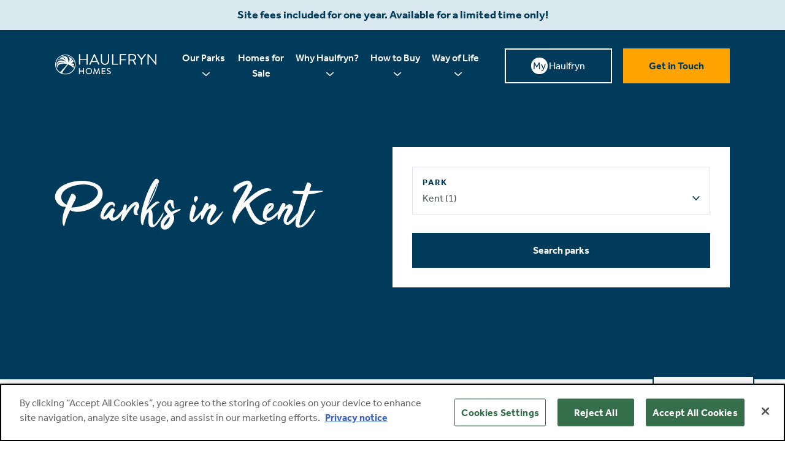

--- FILE ---
content_type: text/html; charset=UTF-8
request_url: https://haulfrynhomes.co.uk/our-parks/kent/
body_size: 17805
content:
<!doctype html>
<html lang="en-GB">
<head>

	<script>	
	window.dataLayer = window.dataLayer || []; function gtag() { dataLayer.push(arguments); }
	gtag('set', "developer_id.dNzMyY2", true); 
	gtag("consent", "default", { ad_storage: "denied", analytics_storage: "denied", wait_for_update: 500 });
	</script>

	<!-- Google Tag Manager -->
	<script>(function(w,d,s,l,i){w[l]=w[l]||[];w[l].push({'gtm.start':
	new Date().getTime(),event:'gtm.js'});var f=d.getElementsByTagName(s)[0],
	j=d.createElement(s),dl=l!='dataLayer'?'&l='+l:'';j.async=true;j.src=
	'https://www.googletagmanager.com/gtm.js?id='+i+dl;f.parentNode.insertBefore(j,f);
	})(window,document,'script','dataLayer','GTM-MM2TVLJ');</script>
	<!-- End Google Tag Manager -->

	

	<meta charset="UTF-8">
<script>
var gform;gform||(document.addEventListener("gform_main_scripts_loaded",function(){gform.scriptsLoaded=!0}),document.addEventListener("gform/theme/scripts_loaded",function(){gform.themeScriptsLoaded=!0}),window.addEventListener("DOMContentLoaded",function(){gform.domLoaded=!0}),gform={domLoaded:!1,scriptsLoaded:!1,themeScriptsLoaded:!1,isFormEditor:()=>"function"==typeof InitializeEditor,callIfLoaded:function(o){return!(!gform.domLoaded||!gform.scriptsLoaded||!gform.themeScriptsLoaded&&!gform.isFormEditor()||(gform.isFormEditor()&&console.warn("The use of gform.initializeOnLoaded() is deprecated in the form editor context and will be removed in Gravity Forms 3.1."),o(),0))},initializeOnLoaded:function(o){gform.callIfLoaded(o)||(document.addEventListener("gform_main_scripts_loaded",()=>{gform.scriptsLoaded=!0,gform.callIfLoaded(o)}),document.addEventListener("gform/theme/scripts_loaded",()=>{gform.themeScriptsLoaded=!0,gform.callIfLoaded(o)}),window.addEventListener("DOMContentLoaded",()=>{gform.domLoaded=!0,gform.callIfLoaded(o)}))},hooks:{action:{},filter:{}},addAction:function(o,r,e,t){gform.addHook("action",o,r,e,t)},addFilter:function(o,r,e,t){gform.addHook("filter",o,r,e,t)},doAction:function(o){gform.doHook("action",o,arguments)},applyFilters:function(o){return gform.doHook("filter",o,arguments)},removeAction:function(o,r){gform.removeHook("action",o,r)},removeFilter:function(o,r,e){gform.removeHook("filter",o,r,e)},addHook:function(o,r,e,t,n){null==gform.hooks[o][r]&&(gform.hooks[o][r]=[]);var d=gform.hooks[o][r];null==n&&(n=r+"_"+d.length),gform.hooks[o][r].push({tag:n,callable:e,priority:t=null==t?10:t})},doHook:function(r,o,e){var t;if(e=Array.prototype.slice.call(e,1),null!=gform.hooks[r][o]&&((o=gform.hooks[r][o]).sort(function(o,r){return o.priority-r.priority}),o.forEach(function(o){"function"!=typeof(t=o.callable)&&(t=window[t]),"action"==r?t.apply(null,e):e[0]=t.apply(null,e)})),"filter"==r)return e[0]},removeHook:function(o,r,t,n){var e;null!=gform.hooks[o][r]&&(e=(e=gform.hooks[o][r]).filter(function(o,r,e){return!!(null!=n&&n!=o.tag||null!=t&&t!=o.priority)}),gform.hooks[o][r]=e)}});
</script>

	<meta name="viewport" content="width=device-width, initial-scale=1">
	<link rel="profile" href="https://gmpg.org/xfn/11">
	<link rel="icon" type="image/png" href="https://haulfrynhomes.co.uk/wp-content/themes/haulfryn-homes/images/favicon.png" />

	<link rel="preload" href="https://haulfrynhomes.co.uk/wp-content/themes/haulfryn-homes/fonts/fa-brands-400.woff2" as="font" type="font/woff2" crossorigin>
	<link rel="preload" href="https://haulfrynhomes.co.uk/wp-content/themes/haulfryn-homes/fonts/Tahu.ttf" as="font" type="font/ttf" crossorigin>

	

	<meta name='robots' content='index, follow, max-image-preview:large, max-snippet:-1, max-video-preview:-1' />
	<style>img:is([sizes="auto" i], [sizes^="auto," i]) { contain-intrinsic-size: 3000px 1500px }</style>
	
	<!-- This site is optimized with the Yoast SEO Premium plugin v26.1 (Yoast SEO v26.4) - https://yoast.com/wordpress/plugins/seo/ -->
	<title>Kent Archives - Haulfryn Homes</title>
	<link rel="canonical" href="https://haulfryn-homes.bulletuat.co.uk/discover-more/our-parks/kent/" />
	<meta property="og:locale" content="en_GB" />
	<meta property="og:type" content="article" />
	<meta property="og:title" content="Kent Archives" />
	<meta property="og:url" content="https://haulfryn-homes.bulletuat.co.uk/discover-more/county/kent/" />
	<meta property="og:site_name" content="Haulfryn Homes" />
	<meta name="twitter:card" content="summary_large_image" />
	<script type="application/ld+json" class="yoast-schema-graph">{"@context":"https://schema.org","@graph":[{"@type":"CollectionPage","@id":"https://haulfryn-homes.bulletuat.co.uk/discover-more/county/kent/","url":"https://haulfryn-homes.bulletuat.co.uk/discover-more/county/kent/","name":"Kent Archives - Haulfryn Homes","isPartOf":{"@id":"https://haulfrynhomes.co.uk/#website"},"primaryImageOfPage":{"@id":"https://haulfryn-homes.bulletuat.co.uk/discover-more/county/kent/#primaryimage"},"image":{"@id":"https://haulfryn-homes.bulletuat.co.uk/discover-more/county/kent/#primaryimage"},"thumbnailUrl":"https://haulfrynhomes.co.uk/wp-content/uploads/2020/12/Haulfryn-Longbeech-scaled-e1616195446445.jpg","breadcrumb":{"@id":"https://haulfryn-homes.bulletuat.co.uk/discover-more/county/kent/#breadcrumb"},"inLanguage":"en-GB"},{"@type":"ImageObject","inLanguage":"en-GB","@id":"https://haulfryn-homes.bulletuat.co.uk/discover-more/county/kent/#primaryimage","url":"https://haulfrynhomes.co.uk/wp-content/uploads/2020/12/Haulfryn-Longbeech-scaled-e1616195446445.jpg","contentUrl":"https://haulfrynhomes.co.uk/wp-content/uploads/2020/12/Haulfryn-Longbeech-scaled-e1616195446445.jpg","width":900,"height":600},{"@type":"BreadcrumbList","@id":"https://haulfryn-homes.bulletuat.co.uk/discover-more/county/kent/#breadcrumb","itemListElement":[{"@type":"ListItem","position":1,"name":"Home","item":"https://haulfrynhomes.co.uk/"},{"@type":"ListItem","position":2,"name":"Kent"}]},{"@type":"WebSite","@id":"https://haulfrynhomes.co.uk/#website","url":"https://haulfrynhomes.co.uk/","name":"Haulfryn Homes","description":"","potentialAction":[{"@type":"SearchAction","target":{"@type":"EntryPoint","urlTemplate":"https://haulfrynhomes.co.uk/?s={search_term_string}"},"query-input":{"@type":"PropertyValueSpecification","valueRequired":true,"valueName":"search_term_string"}}],"inLanguage":"en-GB"}]}</script>
	<!-- / Yoast SEO Premium plugin. -->


<style id='classic-theme-styles-inline-css'>
/*! This file is auto-generated */
.wp-block-button__link{color:#fff;background-color:#32373c;border-radius:9999px;box-shadow:none;text-decoration:none;padding:calc(.667em + 2px) calc(1.333em + 2px);font-size:1.125em}.wp-block-file__button{background:#32373c;color:#fff;text-decoration:none}
</style>
<style id='filebird-block-filebird-gallery-style-inline-css'>
ul.filebird-block-filebird-gallery{margin:auto!important;padding:0!important;width:100%}ul.filebird-block-filebird-gallery.layout-grid{display:grid;grid-gap:20px;align-items:stretch;grid-template-columns:repeat(var(--columns),1fr);justify-items:stretch}ul.filebird-block-filebird-gallery.layout-grid li img{border:1px solid #ccc;box-shadow:2px 2px 6px 0 rgba(0,0,0,.3);height:100%;max-width:100%;-o-object-fit:cover;object-fit:cover;width:100%}ul.filebird-block-filebird-gallery.layout-masonry{-moz-column-count:var(--columns);-moz-column-gap:var(--space);column-gap:var(--space);-moz-column-width:var(--min-width);columns:var(--min-width) var(--columns);display:block;overflow:auto}ul.filebird-block-filebird-gallery.layout-masonry li{margin-bottom:var(--space)}ul.filebird-block-filebird-gallery li{list-style:none}ul.filebird-block-filebird-gallery li figure{height:100%;margin:0;padding:0;position:relative;width:100%}ul.filebird-block-filebird-gallery li figure figcaption{background:linear-gradient(0deg,rgba(0,0,0,.7),rgba(0,0,0,.3) 70%,transparent);bottom:0;box-sizing:border-box;color:#fff;font-size:.8em;margin:0;max-height:100%;overflow:auto;padding:3em .77em .7em;position:absolute;text-align:center;width:100%;z-index:2}ul.filebird-block-filebird-gallery li figure figcaption a{color:inherit}

</style>
<style id='global-styles-inline-css'>
:root{--wp--preset--aspect-ratio--square: 1;--wp--preset--aspect-ratio--4-3: 4/3;--wp--preset--aspect-ratio--3-4: 3/4;--wp--preset--aspect-ratio--3-2: 3/2;--wp--preset--aspect-ratio--2-3: 2/3;--wp--preset--aspect-ratio--16-9: 16/9;--wp--preset--aspect-ratio--9-16: 9/16;--wp--preset--color--black: #000000;--wp--preset--color--cyan-bluish-gray: #abb8c3;--wp--preset--color--white: #ffffff;--wp--preset--color--pale-pink: #f78da7;--wp--preset--color--vivid-red: #cf2e2e;--wp--preset--color--luminous-vivid-orange: #ff6900;--wp--preset--color--luminous-vivid-amber: #fcb900;--wp--preset--color--light-green-cyan: #7bdcb5;--wp--preset--color--vivid-green-cyan: #00d084;--wp--preset--color--pale-cyan-blue: #8ed1fc;--wp--preset--color--vivid-cyan-blue: #0693e3;--wp--preset--color--vivid-purple: #9b51e0;--wp--preset--gradient--vivid-cyan-blue-to-vivid-purple: linear-gradient(135deg,rgba(6,147,227,1) 0%,rgb(155,81,224) 100%);--wp--preset--gradient--light-green-cyan-to-vivid-green-cyan: linear-gradient(135deg,rgb(122,220,180) 0%,rgb(0,208,130) 100%);--wp--preset--gradient--luminous-vivid-amber-to-luminous-vivid-orange: linear-gradient(135deg,rgba(252,185,0,1) 0%,rgba(255,105,0,1) 100%);--wp--preset--gradient--luminous-vivid-orange-to-vivid-red: linear-gradient(135deg,rgba(255,105,0,1) 0%,rgb(207,46,46) 100%);--wp--preset--gradient--very-light-gray-to-cyan-bluish-gray: linear-gradient(135deg,rgb(238,238,238) 0%,rgb(169,184,195) 100%);--wp--preset--gradient--cool-to-warm-spectrum: linear-gradient(135deg,rgb(74,234,220) 0%,rgb(151,120,209) 20%,rgb(207,42,186) 40%,rgb(238,44,130) 60%,rgb(251,105,98) 80%,rgb(254,248,76) 100%);--wp--preset--gradient--blush-light-purple: linear-gradient(135deg,rgb(255,206,236) 0%,rgb(152,150,240) 100%);--wp--preset--gradient--blush-bordeaux: linear-gradient(135deg,rgb(254,205,165) 0%,rgb(254,45,45) 50%,rgb(107,0,62) 100%);--wp--preset--gradient--luminous-dusk: linear-gradient(135deg,rgb(255,203,112) 0%,rgb(199,81,192) 50%,rgb(65,88,208) 100%);--wp--preset--gradient--pale-ocean: linear-gradient(135deg,rgb(255,245,203) 0%,rgb(182,227,212) 50%,rgb(51,167,181) 100%);--wp--preset--gradient--electric-grass: linear-gradient(135deg,rgb(202,248,128) 0%,rgb(113,206,126) 100%);--wp--preset--gradient--midnight: linear-gradient(135deg,rgb(2,3,129) 0%,rgb(40,116,252) 100%);--wp--preset--font-size--small: 13px;--wp--preset--font-size--medium: 20px;--wp--preset--font-size--large: 36px;--wp--preset--font-size--x-large: 42px;--wp--preset--spacing--20: 0.44rem;--wp--preset--spacing--30: 0.67rem;--wp--preset--spacing--40: 1rem;--wp--preset--spacing--50: 1.5rem;--wp--preset--spacing--60: 2.25rem;--wp--preset--spacing--70: 3.38rem;--wp--preset--spacing--80: 5.06rem;--wp--preset--shadow--natural: 6px 6px 9px rgba(0, 0, 0, 0.2);--wp--preset--shadow--deep: 12px 12px 50px rgba(0, 0, 0, 0.4);--wp--preset--shadow--sharp: 6px 6px 0px rgba(0, 0, 0, 0.2);--wp--preset--shadow--outlined: 6px 6px 0px -3px rgba(255, 255, 255, 1), 6px 6px rgba(0, 0, 0, 1);--wp--preset--shadow--crisp: 6px 6px 0px rgba(0, 0, 0, 1);}:where(.is-layout-flex){gap: 0.5em;}:where(.is-layout-grid){gap: 0.5em;}body .is-layout-flex{display: flex;}.is-layout-flex{flex-wrap: wrap;align-items: center;}.is-layout-flex > :is(*, div){margin: 0;}body .is-layout-grid{display: grid;}.is-layout-grid > :is(*, div){margin: 0;}:where(.wp-block-columns.is-layout-flex){gap: 2em;}:where(.wp-block-columns.is-layout-grid){gap: 2em;}:where(.wp-block-post-template.is-layout-flex){gap: 1.25em;}:where(.wp-block-post-template.is-layout-grid){gap: 1.25em;}.has-black-color{color: var(--wp--preset--color--black) !important;}.has-cyan-bluish-gray-color{color: var(--wp--preset--color--cyan-bluish-gray) !important;}.has-white-color{color: var(--wp--preset--color--white) !important;}.has-pale-pink-color{color: var(--wp--preset--color--pale-pink) !important;}.has-vivid-red-color{color: var(--wp--preset--color--vivid-red) !important;}.has-luminous-vivid-orange-color{color: var(--wp--preset--color--luminous-vivid-orange) !important;}.has-luminous-vivid-amber-color{color: var(--wp--preset--color--luminous-vivid-amber) !important;}.has-light-green-cyan-color{color: var(--wp--preset--color--light-green-cyan) !important;}.has-vivid-green-cyan-color{color: var(--wp--preset--color--vivid-green-cyan) !important;}.has-pale-cyan-blue-color{color: var(--wp--preset--color--pale-cyan-blue) !important;}.has-vivid-cyan-blue-color{color: var(--wp--preset--color--vivid-cyan-blue) !important;}.has-vivid-purple-color{color: var(--wp--preset--color--vivid-purple) !important;}.has-black-background-color{background-color: var(--wp--preset--color--black) !important;}.has-cyan-bluish-gray-background-color{background-color: var(--wp--preset--color--cyan-bluish-gray) !important;}.has-white-background-color{background-color: var(--wp--preset--color--white) !important;}.has-pale-pink-background-color{background-color: var(--wp--preset--color--pale-pink) !important;}.has-vivid-red-background-color{background-color: var(--wp--preset--color--vivid-red) !important;}.has-luminous-vivid-orange-background-color{background-color: var(--wp--preset--color--luminous-vivid-orange) !important;}.has-luminous-vivid-amber-background-color{background-color: var(--wp--preset--color--luminous-vivid-amber) !important;}.has-light-green-cyan-background-color{background-color: var(--wp--preset--color--light-green-cyan) !important;}.has-vivid-green-cyan-background-color{background-color: var(--wp--preset--color--vivid-green-cyan) !important;}.has-pale-cyan-blue-background-color{background-color: var(--wp--preset--color--pale-cyan-blue) !important;}.has-vivid-cyan-blue-background-color{background-color: var(--wp--preset--color--vivid-cyan-blue) !important;}.has-vivid-purple-background-color{background-color: var(--wp--preset--color--vivid-purple) !important;}.has-black-border-color{border-color: var(--wp--preset--color--black) !important;}.has-cyan-bluish-gray-border-color{border-color: var(--wp--preset--color--cyan-bluish-gray) !important;}.has-white-border-color{border-color: var(--wp--preset--color--white) !important;}.has-pale-pink-border-color{border-color: var(--wp--preset--color--pale-pink) !important;}.has-vivid-red-border-color{border-color: var(--wp--preset--color--vivid-red) !important;}.has-luminous-vivid-orange-border-color{border-color: var(--wp--preset--color--luminous-vivid-orange) !important;}.has-luminous-vivid-amber-border-color{border-color: var(--wp--preset--color--luminous-vivid-amber) !important;}.has-light-green-cyan-border-color{border-color: var(--wp--preset--color--light-green-cyan) !important;}.has-vivid-green-cyan-border-color{border-color: var(--wp--preset--color--vivid-green-cyan) !important;}.has-pale-cyan-blue-border-color{border-color: var(--wp--preset--color--pale-cyan-blue) !important;}.has-vivid-cyan-blue-border-color{border-color: var(--wp--preset--color--vivid-cyan-blue) !important;}.has-vivid-purple-border-color{border-color: var(--wp--preset--color--vivid-purple) !important;}.has-vivid-cyan-blue-to-vivid-purple-gradient-background{background: var(--wp--preset--gradient--vivid-cyan-blue-to-vivid-purple) !important;}.has-light-green-cyan-to-vivid-green-cyan-gradient-background{background: var(--wp--preset--gradient--light-green-cyan-to-vivid-green-cyan) !important;}.has-luminous-vivid-amber-to-luminous-vivid-orange-gradient-background{background: var(--wp--preset--gradient--luminous-vivid-amber-to-luminous-vivid-orange) !important;}.has-luminous-vivid-orange-to-vivid-red-gradient-background{background: var(--wp--preset--gradient--luminous-vivid-orange-to-vivid-red) !important;}.has-very-light-gray-to-cyan-bluish-gray-gradient-background{background: var(--wp--preset--gradient--very-light-gray-to-cyan-bluish-gray) !important;}.has-cool-to-warm-spectrum-gradient-background{background: var(--wp--preset--gradient--cool-to-warm-spectrum) !important;}.has-blush-light-purple-gradient-background{background: var(--wp--preset--gradient--blush-light-purple) !important;}.has-blush-bordeaux-gradient-background{background: var(--wp--preset--gradient--blush-bordeaux) !important;}.has-luminous-dusk-gradient-background{background: var(--wp--preset--gradient--luminous-dusk) !important;}.has-pale-ocean-gradient-background{background: var(--wp--preset--gradient--pale-ocean) !important;}.has-electric-grass-gradient-background{background: var(--wp--preset--gradient--electric-grass) !important;}.has-midnight-gradient-background{background: var(--wp--preset--gradient--midnight) !important;}.has-small-font-size{font-size: var(--wp--preset--font-size--small) !important;}.has-medium-font-size{font-size: var(--wp--preset--font-size--medium) !important;}.has-large-font-size{font-size: var(--wp--preset--font-size--large) !important;}.has-x-large-font-size{font-size: var(--wp--preset--font-size--x-large) !important;}
:where(.wp-block-post-template.is-layout-flex){gap: 1.25em;}:where(.wp-block-post-template.is-layout-grid){gap: 1.25em;}
:where(.wp-block-columns.is-layout-flex){gap: 2em;}:where(.wp-block-columns.is-layout-grid){gap: 2em;}
:root :where(.wp-block-pullquote){font-size: 1.5em;line-height: 1.6;}
</style>
<link rel='stylesheet' id='haulfryn-residential-style-css' href='https://haulfrynhomes.co.uk/wp-content/themes/haulfryn-homes/dist/style.ed211b6ed41aa82315988aa88e49eb6a.css' media='all' />
<script src="https://haulfrynhomes.co.uk/wp/wp-includes/js/jquery/jquery.min.js?ver=3.7.1" id="jquery-core-js"></script>
<script src="https://haulfrynhomes.co.uk/wp/wp-includes/js/jquery/jquery-migrate.min.js?ver=3.4.1" id="jquery-migrate-js"></script>
<!-- Stream WordPress user activity plugin v4.1.1 -->
		<style id="wp-custom-css">
			.hero {
	background-color: #003b5c;
}		</style>
		<noscript><style id="rocket-lazyload-nojs-css">.rll-youtube-player, [data-lazy-src]{display:none !important;}</style></noscript>	

	<script>
		var siteURL = 'https://haulfrynhomes.co.uk/';
		var directoryPath = 'https://haulfrynhomes.co.uk/wp-content/themes/haulfryn-homes';
		var currentURL = window.location.href.split('?')[0];
		var loadMap = false;	</script>

</head>

<body class="archive tax-county term-kent term-28 wp-theme-haulfryn-homes has-notification">

<!-- Google Tag Manager (noscript) -->
<noscript><iframe src="https://www.googletagmanager.com/ns.html?id=GTM-MM2TVLJ"
height="0" width="0" style="display:none;visibility:hidden"></iframe></noscript>
<!-- End Google Tag Manager (noscript) -->

<div class="notification notification--aquamarine">
	<a href="https://haulfrynhomes.co.uk/homes-for-sale/" class="notification__link">Site fees included for one year. Available for a limited time only! </a>
</div>

<header class="header
 header--notification"  data-section="header">
	<div class="container header__container">
		<div class="header__logo">
			<a href="https://haulfrynhomes.co.uk/"><img src="https://haulfrynhomes.co.uk/wp-content/themes/haulfryn-homes/images/logo.svg" alt="Haulfryn Homes" class="header__logo-img"></a>
		</div>
		<div class="header__mobile-nav-button">
		<button class="hamburger hamburger--collapse" type="button">
			<span class="hamburger-box">
				<span class="hamburger-inner"></span>
			</span>
			<span class="text">Menu</span>
		</button>

		</div>
		<div class="header__nav-container">
			<div class="header__nav-container-header"></div>
			<ul id="menu-header-nav" class="header__nav header__nav--space-between"><li id="menu-item-213" class="menu-item-has-children has-mega-dropdown menu-item menu-item-type-post_type_archive menu-item-object-parks menu-item-213"><a href="https://haulfrynhomes.co.uk/our-parks/">Our Parks<span class="header__nav-icon"></span></a>			<div class="header__mega-dropdown">
				<div class="header__mega-dropdown-parks">
					<div class="header__mega-dropdown-park"><a href="https://haulfrynhomes.co.uk/our-parks/berkshire/" class="header__mega-dropdown-park-title">Berkshire</a><ul class="header__mega-dropdown-park-list"><li data-park-image="https://haulfrynhomes.co.uk/wp-content/uploads/2020/12/Haulfryn-Ravenswing-Park-800x500.jpg"><a href="https://haulfrynhomes.co.uk/our-parks/berkshire/ravenswing-park/">Ravenswing Park</a></li></ul></div><div class="header__mega-dropdown-park"><a href="https://haulfrynhomes.co.uk/our-parks/hampshire/" class="header__mega-dropdown-park-title">Hampshire</a><ul class="header__mega-dropdown-park-list"><li data-park-image="https://haulfrynhomes.co.uk/wp-content/uploads/2020/12/Haulfryn-Oaktree-park-800x500.jpg"><a href="https://haulfrynhomes.co.uk/our-parks/hampshire/oaktree-park/">Oaktree Park</a></li><li data-park-image="https://haulfrynhomes.co.uk/wp-content/uploads/2020/12/Haulfryn-Grange-Estate-800x500.jpg"><a href="https://haulfrynhomes.co.uk/our-parks/hampshire/grange-estate/">Grange Estate</a></li><li data-park-image="https://haulfrynhomes.co.uk/wp-content/uploads/2020/12/Haulfryn-Westwood-and-Glendene-Park-800x500.jpg"><a href="https://haulfrynhomes.co.uk/our-parks/hampshire/westwood-and-glendene-park/">Westwood and Glendene Park</a></li></ul></div><div class="header__mega-dropdown-park"><a href="https://haulfrynhomes.co.uk/our-parks/kent/" class="header__mega-dropdown-park-title">Kent</a><ul class="header__mega-dropdown-park-list"><li data-park-image="https://haulfrynhomes.co.uk/wp-content/uploads/2020/12/Haulfryn-Longbeech-800x500.jpg"><a href="https://haulfrynhomes.co.uk/our-parks/kent/longbeech-park/">Longbeech Park</a></li></ul></div>				</div>
				<div class="header__mega-dropdown-park-image">
					<img src="https://haulfrynhomes.co.uk/wp-content/themes/haulfryn-homes/images/dropdown-placeholder.png" alt="" class="header__dropdown-img">
				</div>
			</div>

			<li id="menu-item-214" class="menu-item menu-item-type-post_type_archive menu-item-object-homes menu-item-214"><a href="https://haulfrynhomes.co.uk/homes-for-sale/">Homes for Sale<span class="header__nav-icon"></span></a><li id="menu-item-1614" class="menu-item menu-item-type-post_type menu-item-object-page menu-item-has-children menu-item-1614"><a href="https://haulfrynhomes.co.uk/why-haulfryn/">Why Haulfryn?<span class="header__nav-icon"></span></a>
<ul class="sub-menu">
	<li id="menu-item-1615" class="menu-item menu-item-type-post_type menu-item-object-page menu-item-1615"><a href="https://haulfrynhomes.co.uk/why-haulfryn/our-credibility/">Our Credibility<span class="header__nav-icon"></span></a>	<li id="menu-item-1616" class="menu-item menu-item-type-post_type menu-item-object-page menu-item-1616"><a href="https://haulfrynhomes.co.uk/why-haulfryn/our-history/">Our History<span class="header__nav-icon"></span></a>	<li id="menu-item-1617" class="menu-item menu-item-type-post_type menu-item-object-page menu-item-1617"><a href="https://haulfrynhomes.co.uk/why-haulfryn/sustainability/">Sustainability<span class="header__nav-icon"></span></a></ul>
<li id="menu-item-1618" class="menu-item menu-item-type-post_type menu-item-object-page menu-item-has-children menu-item-1618"><a href="https://haulfrynhomes.co.uk/how-to-buy/">How to Buy<span class="header__nav-icon"></span></a>
<ul class="sub-menu">
	<li id="menu-item-1619" class="menu-item menu-item-type-post_type menu-item-object-page menu-item-1619"><a href="https://haulfrynhomes.co.uk/how-to-buy/buying-your-dream-home/">Buying your Dream Home<span class="header__nav-icon"></span></a>	<li id="menu-item-1620" class="menu-item menu-item-type-post_type menu-item-object-page menu-item-1620"><a href="https://haulfrynhomes.co.uk/how-to-buy/fees-park-rules/">Fees &#038; Rules<span class="header__nav-icon"></span></a>	<li id="menu-item-1621" class="menu-item menu-item-type-post_type menu-item-object-page menu-item-1621"><a href="https://haulfrynhomes.co.uk/how-to-buy/ownership-faqs/">Home Ownership FAQ’s<span class="header__nav-icon"></span></a></ul>
<li id="menu-item-1622" class="menu-item menu-item-type-post_type menu-item-object-page menu-item-has-children menu-item-1622"><a href="https://haulfrynhomes.co.uk/way-of-life/">Way of Life<span class="header__nav-icon"></span></a>
<ul class="sub-menu">
	<li id="menu-item-1623" class="menu-item menu-item-type-post_type menu-item-object-page menu-item-1623"><a href="https://haulfrynhomes.co.uk/way-of-life/benefits/">Benefits<span class="header__nav-icon"></span></a>	<li id="menu-item-1624" class="menu-item menu-item-type-post_type menu-item-object-page menu-item-1624"><a href="https://haulfrynhomes.co.uk/way-of-life/moving-to-the-park/">Moving to the Park<span class="header__nav-icon"></span></a></ul>
</ul>		</div>

		<div class="header__contact">
			<a href="https://my.haulfryn.co.uk/" class="header__button header__button--myhaulfryn" target="_blank"><span>My</span>Haulfryn</a>
			<a href="https://haulfrynhomes.co.uk/get-in-touch/" class="header__button header__button--contact">Get in Touch</a>
		</div>
	</div>
</header>


  
<div class="hero" data-section="hero">
	<div class="container hero__container">
		<div class="hero__content">
			<h1 class="hero__title hero__title--small-margin">Parks in Kent</h1>
		</div>
		<div class="hero__search">
		<form action="" method="get" class="hero__search-form" title="Search Parks" aria-label="Search Parks">

			<div class="hero__search-field hero__search-field--full-normal">
				<div class="hero__search-field-title">Park</div>
				<select name="county" id="search-field-parks">
					<option value="">All Parks (5)</option>
					<option value="berkshire">Berkshire (1)</option><option value="hampshire">Hampshire (3)</option><option value="kent"selected >Kent (1)</option>				</select>
			</div>

			<!-- <div class="hero__search-field hero__search-field--full-normal">
			<div class="hero__search-field-title">Must haves</div>
				<select name="must_haves[]" id="search-field-must-haves" multiple>
					<option value="">Choose any must haves</option>
					
					<option value="1203">A Mobile Library visits</option><option value="1020">Adults only</option><option value="511">Around M25</option><option value="1410">Bus Stop by Park</option><option value="509">Coastal</option><option value="508">Family park</option><option value="456">Fibre Internet</option><option value="1239">Launderette</option><option value="1114">Owners aged 25+</option><option value="507">Owners aged 45+</option><option value="943">Owners aged 50+</option><option value="506">Owners aged 55+</option><option value="457">Pet Friendly</option><option value="729">Pet friendly - Cats only</option><option value="473">Private Parking</option><option value="510">Rural</option><option value="1242">Social Club</option><option value="455">Wheelchair Accessible</option>				</select>
			</div> -->
			
			<div class="hero__search-field hero__search-field--full hero__search-field--no-padding">
				<button type="submit" class="hero__search-button" aira>Search parks</button>
			</div>
			
		</form>

		</div>
	</div>
</div>

<div class="parks" data-section="parks">
	<div class="parks__show-map-button">See on map</div><div class="container parks__container"><div class="parks__county-title">Kent</div><div class="parks__park-container">
<div class="park-card">
	<a href="https://haulfrynhomes.co.uk/our-parks/kent/longbeech-park/" class="park-card__link">
		<span class="park-card__image">
			<img width="1200" height="900" src="https://haulfrynhomes.co.uk/wp-content/uploads/2020/12/Haulfryn-Longbeech-1200x900.jpg" class="park-card__img wp-post-image" alt="" decoding="async" />		</span>
		<span class="park-card__content">
			<h3 class="park-card__title">Longbeech Park</h3>
			<p class="park-card__text">Enjoy a slower pace of life</p>
			<span class="park-card__detail">
				<span class="park-card__closest">
					<img src="https://haulfrynhomes.co.uk/wp-content/themes/haulfryn-homes/images/icons/features/train.svg" alt="Nearest Transport" class="park-card__closest-img" />1.9 miles				</span>
				<span class="park-card__features">
					<span class="park-card__features-icon"><img width="40" height="18" src="https://haulfrynhomes.co.uk/wp-content/uploads/2021/04/18-1.svg" class="park-card__features-img wp-post-image" alt="" decoding="async" /></span><span class="park-card__features-icon"><img width="1" height="1" src="https://haulfrynhomes.co.uk/wp-content/uploads/2021/02/over-45.svg" class="park-card__features-img wp-post-image" alt="" decoding="async" /></span><span class="park-card__features-icon"><img width="1" height="1" src="https://haulfrynhomes.co.uk/wp-content/uploads/2021/02/pets.svg" class="park-card__features-img wp-post-image" alt="" decoding="async" /></span>				</span>
			</span>
		</span>
	</a>
</div></div> </div></div>

<div class="interactive-map interactive-map--modal" data-section="map">
	<div class="interactive-map__map"><div class="marker" data-lat="51.215765499139" data-lng="0.82541105609741" data-marker-id="0" style="display:none">Longbeech Park</div></div>
	<div class="interactive-map__close"><img src="https://haulfrynhomes.co.uk/wp-content/themes/haulfryn-homes/images/icons/ui/close.svg" alt="Close">Close</div>
	<div class="interactive-map__nav">
		<div class="interactive-map__title">Map of our parks</div>
		
			<div class="interactive-map__nav-list-title">Kent</div><ul class="interactive-map__nav-list"><li><div data-marker-id="0"><span class="interactive-map__nav-item-title">Longbeech Park</span><span class="interactive-map__nav-item-address">Canterbury Road, Charing Nr Ashford, Kent, TN27 0HA</span><span class="interactive-map__nav-item-phone"><strong>Sales Enquiries:</strong> 0800 0294764</span><span class="interactive-map__nav-item-phone"><strong>General Enquiries:</strong> 01233 713 756</span><a href="https://haulfrynhomes.co.uk/our-parks/kent/longbeech-park/" class="interactive-map__nav-item-link">View park</a></div></li></ul>		</ul>
	</div>
</div>
  

<footer class="footer" data-section="footer">
	<div class="container footer__container">


		<div class="footer__details">
			<img src="https://haulfrynhomes.co.uk/wp-content/themes/haulfryn-homes/images/logo-strap.svg" alt="Haulfryn Homes" class="footer__logo">
			<p class="footer__details-text">A family owned company that has offered beautifully appointed homes in stunning parks for over 85 years</p>
			<div class="footer__social">
				<a href="https://www.facebook.com/haulfrynhomes/" target="_blank" class="footer__social-link"><i class="fab fa-facebook-f footer__social-icon"></i></a>
			</div>
		</div>

		<div class="footer__navs">
			<div class="footer__nav-column">
				<div class="footer__nav-title">Haulfryn</div>
				<ul id="menu-haulfryn-group" class="footer__nav"><li id="menu-item-1136" class="menu-item menu-item-type-custom menu-item-object-custom menu-item-1136"><a target="_blank" href="https://www.haulfryn.co.uk">Haulfryn</a></li>
<li id="menu-item-220" class="menu-item menu-item-type-custom menu-item-object-custom menu-item-220"><a target="_blank" href="https://www.haulfrynholidays.co.uk">Haulfryn Holidays</a></li>
</ul>			</div>
			<div class="footer__nav-column footer__nav-column--small">
				<div class="footer__nav-title">Quick Links</div>
				<ul id="menu-quick-links" class="footer__nav"><li id="menu-item-221" class="menu-item menu-item-type-post_type_archive menu-item-object-parks menu-item-221"><a href="https://haulfrynhomes.co.uk/our-parks/">Our Parks</a></li>
<li id="menu-item-223" class="menu-item menu-item-type-post_type menu-item-object-page menu-item-223"><a href="https://haulfrynhomes.co.uk/how-to-buy/">How to Buy</a></li>
<li id="menu-item-224" class="menu-item menu-item-type-post_type menu-item-object-page menu-item-224"><a href="https://haulfrynhomes.co.uk/way-of-life/">Way of Life</a></li>
<li id="menu-item-226" class="menu-item menu-item-type-post_type_archive menu-item-object-homes menu-item-226"><a href="https://haulfrynhomes.co.uk/homes-for-sale/">Homes for Sale</a></li>
</ul>			</div>
			<div class="footer__nav-column footer__nav-column--small">
				<div class="footer__nav-title">Help</div>
				<ul id="menu-help" class="footer__nav"><li id="menu-item-228" class="menu-item menu-item-type-post_type menu-item-object-page menu-item-228"><a href="https://haulfrynhomes.co.uk/get-in-touch/">Get in Touch</a></li>
<li id="menu-item-229" class="menu-item menu-item-type-custom menu-item-object-custom menu-item-229"><a href="#download-brochure">Download a brochure</a></li>
<li id="menu-item-230" class="menu-item menu-item-type-custom menu-item-object-custom menu-item-230"><a href="#book-visit">Book a visit</a></li>
</ul>			</div>
			<div class="footer__nav-column">
				<div class="footer__nav-title">Additional Info</div>
				<ul id="menu-additional-info" class="footer__nav"><li id="menu-item-242" class="menu-item menu-item-type-post_type menu-item-object-page menu-item-242"><a href="https://haulfrynhomes.co.uk/terms-and-conditions/">Terms and Conditions</a></li>
<li id="menu-item-1726" class="menu-item menu-item-type-post_type menu-item-object-page menu-item-1726"><a href="https://haulfrynhomes.co.uk/privacy-notice-2/">Privacy Notice Haulfryn Limited</a></li>
<li id="menu-item-1732" class="menu-item menu-item-type-post_type menu-item-object-page menu-item-1732"><a href="https://haulfrynhomes.co.uk/cookie-policy-2/">Cookie Policy Haulfryn Limited</a></li>
<li id="menu-item-1140" class="menu-item menu-item-type-custom menu-item-object-custom menu-item-1140"><a target="_blank" href="https://www.haulfryn.co.uk/modern-slavery/">Modern slavery act statements</a></li>
<li id="menu-item-1141" class="menu-item menu-item-type-custom menu-item-object-custom menu-item-1141"><a target="_blank" href="https://www.haulfryn.co.uk/wp-content/uploads/2022/04/HGL-Gender-Pay-Gap-Report-2021-Final.pdf">Gender Pay Report</a></li>
<li id="menu-item-1211" class="menu-item menu-item-type-post_type menu-item-object-page menu-item-1211"><a href="https://haulfrynhomes.co.uk/sitemap/">Sitemap</a></li>
</ul>			</div>

		</div>

		<div class="footer__info">
			<p class="footer__info-text">By using this site, you agree we can set and use cookies. For more details, see our <a href="https://haulfrynhomes.co.uk/terms-and-conditions/">Terms & Conditions</a></p>
			<p class="footer__info-text">Haulfryn Limited Registered in England & Wales number 10780135. Registered office: Clarion House, Norreys Drive, Maidenhead, Berkshire SL6 4FL</p>
			<p class="footer__info-text">Copyright 2025 &copy; Haulfryn</p>
		</div>

	</div>
</footer>

<div class="book-visit" id="book-visit"  data-section="book-visit">

	<div class="book-visit__close close-book-visit"><img src="https://haulfrynhomes.co.uk/wp-content/themes/haulfryn-homes/images/icons/ui/close.svg" alt="Close">Close</div>

	<div class="book-visit__modal-title">Owning a Haulfryn home</div>

	<div class="book-visit__modal-content book-visit__modal-content">
		<div class="form__key">* Required Field</div>
		
                <div class='gf_browser_chrome gform_wrapper gform_legacy_markup_wrapper gform-theme--no-framework' data-form-theme='legacy' data-form-index='0' id='gform_wrapper_3' style='display:none'><div id='gf_3' class='gform_anchor' tabindex='-1'></div><form method='post' enctype='multipart/form-data' target='gform_ajax_frame_3' id='gform_3'  action='/our-parks/kent/#gf_3' data-formid='3' novalidate>
                        <div class='gform-body gform_body'><ul id='gform_fields_3' class='gform_fields top_label form_sublabel_below description_below validation_below'><li id="field_3_1" class="gfield gfield--type-text gfield_contains_required field_sublabel_below gfield--no-description field_description_below field_validation_below gfield_visibility_visible"  ><label class='gfield_label gform-field-label' for='input_3_1'>Your Full Name<span class="gfield_required"><span class="gfield_required gfield_required_asterisk">*</span></span></label><div class='ginput_container ginput_container_text'><input name='input_1' id='input_3_1' type='text' value='' class='medium'    placeholder='Your Full Name' aria-required="true" aria-invalid="false"   /></div></li><li id="field_3_2" class="gfield gfield--type-email gfield_contains_required field_sublabel_below gfield--no-description field_description_below field_validation_below gfield_visibility_visible"  ><label class='gfield_label gform-field-label' for='input_3_2'>Email Address<span class="gfield_required"><span class="gfield_required gfield_required_asterisk">*</span></span></label><div class='ginput_container ginput_container_email'>
                            <input name='input_2' id='input_3_2' type='email' value='' class='medium'   placeholder='Email Address' aria-required="true" aria-invalid="false"  />
                        </div></li><li id="field_3_3" class="gfield gfield--type-phone gfield_contains_required field_sublabel_below gfield--no-description field_description_below field_validation_below gfield_visibility_visible pcafe_sp_field"  data-field-class="pcafe_sp_field" ><label class='gfield_label gform-field-label' for='input_3_3'>Phone Number<span class="gfield_required"><span class="gfield_required gfield_required_asterisk">*</span></span></label><div class='ginput_container ginput_container_phone'><span class='spf-phone error-msg hide'></span><span class='spf-phone valid-msg hide'></span><input name='input_3' id='input_3_3' type='tel' value='' class='medium'  placeholder='Phone Number' aria-required="true" aria-invalid="false"   /></div></li><li id="field_3_4" class="gfield gfield--type-select gfield_contains_required field_sublabel_below gfield--no-description field_description_below field_validation_below gfield_visibility_visible"  ><label class='gfield_label gform-field-label' for='input_3_4'>Park<span class="gfield_required"><span class="gfield_required gfield_required_asterisk">*</span></span></label><div class='ginput_container ginput_container_select'><select name='input_4' id='input_3_4' class='medium gfield_select'    aria-required="true" aria-invalid="false" ><option value='' selected='selected' class='gf_placeholder'>Select a Park</option><option value='Grange Estate' >Grange Estate</option><option value='Longbeech Park' >Longbeech Park</option><option value='Oaktree Park' >Oaktree Park</option><option value='Ravenswing Park' >Ravenswing Park</option><option value='Westwood and Glendene Park' >Westwood and Glendene Park</option></select></div></li><li id="field_3_9" class="gfield gfield--type-html gfield_html gfield_html_formatted gfield_no_follows_desc field_sublabel_below gfield--no-description field_description_below field_validation_below gfield_visibility_visible"  >Select your preferred date and we'll check availability for you.</li><li id="field_3_6" class="gfield gfield--type-text gfield_contains_required field_sublabel_below gfield--no-description field_description_below field_validation_below gfield_visibility_visible"  ><label class='gfield_label gform-field-label' for='input_3_6'>Choose Date<span class="gfield_required"><span class="gfield_required gfield_required_asterisk">*</span></span></label><div class='ginput_container ginput_container_text'><input name='input_6' id='input_3_6' type='text' value='' class='medium'    placeholder='DD/MM/YYYY' aria-required="true" aria-invalid="false"   /></div></li><li id="field_3_7" class="gfield gfield--type-radio gfield--type-choice field_sublabel_below gfield--no-description field_description_below field_validation_below gfield_visibility_visible"  ><label class='gfield_label gform-field-label' >Slot</label><div class='ginput_container ginput_container_radio'><ul class='gfield_radio' id='input_3_7'>
			<li class='gchoice gchoice_3_7_0'>
				<input name='input_7' type='radio' value='AM Slot' checked='checked' id='choice_3_7_0'    />
				<label for='choice_3_7_0' id='label_3_7_0' class='gform-field-label gform-field-label--type-inline'>AM Slot</label>
			</li>
			<li class='gchoice gchoice_3_7_1'>
				<input name='input_7' type='radio' value='PM Slot'  id='choice_3_7_1'    />
				<label for='choice_3_7_1' id='label_3_7_1' class='gform-field-label gform-field-label--type-inline'>PM Slot</label>
			</li></ul></div></li><li id="field_3_15" class="gfield gfield--type-select gfield--width-full gfield_contains_required field_sublabel_below gfield--no-description field_description_below field_validation_below gfield_visibility_visible"  ><label class='gfield_label gform-field-label' for='input_3_15'>Where did you first hear about us?<span class="gfield_required"><span class="gfield_required gfield_required_asterisk">*</span></span></label><div class='ginput_container ginput_container_select'><select name='input_15' id='input_3_15' class='large gfield_select'    aria-required="true" aria-invalid="false" ><option value='' selected='selected' class='gf_placeholder'>Please select</option><option value='Newspaper' >Newspaper</option><option value='Magazine/Supplement' >Magazine/Supplement</option><option value='Leaflet/Flyer' >Leaflet/Flyer</option><option value='Post' >Post</option><option value='Search Engine' >Search Engine</option><option value='Online Advertising' >Online Advertising</option><option value='Social Media' >Social Media</option><option value='Word of Mouth' >Word of Mouth</option><option value='Other' >Other</option></select></div></li><li id="field_3_16" class="gfield gfield--type-text gfield--width-full gfield_contains_required field_sublabel_below gfield--no-description field_description_below field_validation_below gfield_visibility_visible"  ><label class='gfield_label gform-field-label' for='input_3_16'>Please specify<span class="gfield_required"><span class="gfield_required gfield_required_asterisk">*</span></span></label><div class='ginput_container ginput_container_text'><input name='input_16' id='input_3_16' type='text' value='' class='large'    placeholder='Where you first heard about us' aria-required="true" aria-invalid="false"   /></div></li><li id="field_3_13" class="gfield gfield--type-html gfield--width-full html-consent gfield_html gfield_html_formatted gfield_no_follows_desc field_sublabel_below gfield--no-description field_description_below field_validation_below gfield_visibility_visible"  ><p>Your privacy is important to us. Please review our <a href="/terms-and-conditions/" target="blank">terms & conditions</a> and <a href="/privacy-notice/" target="blank">privacy notice</a> to see how we will use your personal data.</p>

<p><strong>Our Ownership team will be in touch to make sure you have all the information you need and answer any questions in relation to your enquiry. </strong></p>

<p>By completing this form you are acknowledging legitimate interest in this Park, its services or any property for sale within it and we will keep you updated of any changes to availability, services, or pricing in relation to it. You can unsubscribe from these updates at any time.</p>

<p>We would also like to send you the latest offers, news and other information relating to Haulfryn, its parks and general services by email, phone, SMS, or post. Please let us know if you would like to receive these communications. </p></li><li id="field_3_14" class="gfield gfield--type-radio gfield--type-choice gfield--width-full html-consent gfield_contains_required field_sublabel_below gfield--no-description field_description_below field_validation_below gfield_visibility_visible"  ><label class='gfield_label gform-field-label' >Marketing<span class="gfield_required"><span class="gfield_required gfield_required_asterisk">*</span></span></label><div class='ginput_container ginput_container_radio'><ul class='gfield_radio' id='input_3_14'>
			<li class='gchoice gchoice_3_14_0'>
				<input name='input_14' type='radio' value='Yes, please. I would like to receive these communications'  id='choice_3_14_0'    />
				<label for='choice_3_14_0' id='label_3_14_0' class='gform-field-label gform-field-label--type-inline'>Yes, please. I would like to receive these communications</label>
			</li>
			<li class='gchoice gchoice_3_14_1'>
				<input name='input_14' type='radio' value='No, thank you. Please don’t contact me other than about my initial enquiry.'  id='choice_3_14_1'    />
				<label for='choice_3_14_1' id='label_3_14_1' class='gform-field-label gform-field-label--type-inline'>No, thank you. Please don’t contact me other than about my initial enquiry.</label>
			</li></ul></div></li><li id="field_3_11" class="gfield gfield--type-hidden gform_hidden field_sublabel_below gfield--no-description field_description_below field_validation_below gfield_visibility_visible"  ><div class='ginput_container ginput_container_text'><input name='input_11' id='input_3_11' type='hidden' class='gform_hidden'  aria-invalid="false" value='' /></div></li><li id="field_3_17" class="gfield gfield--type-captcha gfield--width-full field_sublabel_below gfield--no-description field_description_below field_validation_below gfield_visibility_visible"  ><label class='gfield_label gform-field-label' for='input_3_17'>CAPTCHA</label><div id='input_3_17' class='ginput_container ginput_recaptcha' data-sitekey='6LcpF8ccAAAAAAYV6lfeN8l339Oc16krz_VLL1Ok'  data-theme='light' data-tabindex='-1' data-size='invisible' data-badge='bottomright'></div></li></ul></div>
        <div class='gform-footer gform_footer top_label'> <input type='submit' id='gform_submit_button_3' class='gform_button button' onclick='gform.submission.handleButtonClick(this);' data-submission-type='submit' value='Request Visit'  /> <input type='hidden' name='gform_ajax' value='form_id=3&amp;title=&amp;description=&amp;tabindex=0&amp;theme=legacy&amp;styles=[]&amp;hash=eec24f179ea64a59f5e4fed3b8911d45' />
            <input type='hidden' class='gform_hidden' name='gform_submission_method' data-js='gform_submission_method_3' value='iframe' />
            <input type='hidden' class='gform_hidden' name='gform_theme' data-js='gform_theme_3' id='gform_theme_3' value='legacy' />
            <input type='hidden' class='gform_hidden' name='gform_style_settings' data-js='gform_style_settings_3' id='gform_style_settings_3' value='[]' />
            <input type='hidden' class='gform_hidden' name='is_submit_3' value='1' />
            <input type='hidden' class='gform_hidden' name='gform_submit' value='3' />
            
            <input type='hidden' class='gform_hidden' name='gform_unique_id' value='' />
            <input type='hidden' class='gform_hidden' name='state_3' value='WyJbXSIsIjA2MWFkMWMxZjFlNGY3Yzc2NzRhNDlhZDYxN2I3Y2M1Il0=' />
            <input type='hidden' autocomplete='off' class='gform_hidden' name='gform_target_page_number_3' id='gform_target_page_number_3' value='0' />
            <input type='hidden' autocomplete='off' class='gform_hidden' name='gform_source_page_number_3' id='gform_source_page_number_3' value='1' />
            <input type='hidden' name='gform_field_values' value='' />
            
        </div>
                        </form>
                        </div>
		                <iframe style='display:none;width:0px;height:0px;' src='about:blank' name='gform_ajax_frame_3' id='gform_ajax_frame_3' title='This iframe contains the logic required to handle Ajax powered Gravity Forms.'></iframe>
		                <script>
gform.initializeOnLoaded( function() {gformInitSpinner( 3, 'https://haulfrynhomes.co.uk/wp-content/themes/haulfryn-homes/images/spinner.svg', true );jQuery('#gform_ajax_frame_3').on('load',function(){var contents = jQuery(this).contents().find('*').html();var is_postback = contents.indexOf('GF_AJAX_POSTBACK') >= 0;if(!is_postback){return;}var form_content = jQuery(this).contents().find('#gform_wrapper_3');var is_confirmation = jQuery(this).contents().find('#gform_confirmation_wrapper_3').length > 0;var is_redirect = contents.indexOf('gformRedirect(){') >= 0;var is_form = form_content.length > 0 && ! is_redirect && ! is_confirmation;var mt = parseInt(jQuery('html').css('margin-top'), 10) + parseInt(jQuery('body').css('margin-top'), 10) + 100;if(is_form){form_content.find('form').css('opacity', 0);jQuery('#gform_wrapper_3').html(form_content.html());if(form_content.hasClass('gform_validation_error')){jQuery('#gform_wrapper_3').addClass('gform_validation_error');} else {jQuery('#gform_wrapper_3').removeClass('gform_validation_error');}setTimeout( function() { /* delay the scroll by 50 milliseconds to fix a bug in chrome */ jQuery(document).scrollTop(jQuery('#gform_wrapper_3').offset().top - mt); }, 50 );if(window['gformInitDatepicker']) {gformInitDatepicker();}if(window['gformInitPriceFields']) {gformInitPriceFields();}var current_page = jQuery('#gform_source_page_number_3').val();gformInitSpinner( 3, 'https://haulfrynhomes.co.uk/wp-content/themes/haulfryn-homes/images/spinner.svg', true );jQuery(document).trigger('gform_page_loaded', [3, current_page]);window['gf_submitting_3'] = false;}else if(!is_redirect){var confirmation_content = jQuery(this).contents().find('.GF_AJAX_POSTBACK').html();if(!confirmation_content){confirmation_content = contents;}jQuery('#gform_wrapper_3').replaceWith(confirmation_content);jQuery(document).scrollTop(jQuery('#gf_3').offset().top - mt);jQuery(document).trigger('gform_confirmation_loaded', [3]);window['gf_submitting_3'] = false;wp.a11y.speak(jQuery('#gform_confirmation_message_3').text());}else{jQuery('#gform_3').append(contents);if(window['gformRedirect']) {gformRedirect();}}jQuery(document).trigger("gform_pre_post_render", [{ formId: "3", currentPage: "current_page", abort: function() { this.preventDefault(); } }]);        if (event && event.defaultPrevented) {                return;        }        const gformWrapperDiv = document.getElementById( "gform_wrapper_3" );        if ( gformWrapperDiv ) {            const visibilitySpan = document.createElement( "span" );            visibilitySpan.id = "gform_visibility_test_3";            gformWrapperDiv.insertAdjacentElement( "afterend", visibilitySpan );        }        const visibilityTestDiv = document.getElementById( "gform_visibility_test_3" );        let postRenderFired = false;        function triggerPostRender() {            if ( postRenderFired ) {                return;            }            postRenderFired = true;            gform.core.triggerPostRenderEvents( 3, current_page );            if ( visibilityTestDiv ) {                visibilityTestDiv.parentNode.removeChild( visibilityTestDiv );            }        }        function debounce( func, wait, immediate ) {            var timeout;            return function() {                var context = this, args = arguments;                var later = function() {                    timeout = null;                    if ( !immediate ) func.apply( context, args );                };                var callNow = immediate && !timeout;                clearTimeout( timeout );                timeout = setTimeout( later, wait );                if ( callNow ) func.apply( context, args );            };        }        const debouncedTriggerPostRender = debounce( function() {            triggerPostRender();        }, 200 );        if ( visibilityTestDiv && visibilityTestDiv.offsetParent === null ) {            const observer = new MutationObserver( ( mutations ) => {                mutations.forEach( ( mutation ) => {                    if ( mutation.type === 'attributes' && visibilityTestDiv.offsetParent !== null ) {                        debouncedTriggerPostRender();                        observer.disconnect();                    }                });            });            observer.observe( document.body, {                attributes: true,                childList: false,                subtree: true,                attributeFilter: [ 'style', 'class' ],            });        } else {            triggerPostRender();        }    } );} );
</script>
	</div>

</div>

<div class="download-brochure" id="download-brochure"  data-section="download-brochure">

	<div class="download-brochure__close close-download-brochure"><img src="https://haulfrynhomes.co.uk/wp-content/themes/haulfryn-homes/images/icons/ui/close.svg" alt="Close">Close</div>

	<div class="download-brochure__modal-title">Download a Brochure</div>

	<div class="download-brochure__modal-content download-brochure__modal-content">
		<div class="form__key">* Required Field</div>
		
                <div class='gf_browser_chrome gform_wrapper gravity-theme gform-theme--no-framework' data-form-theme='gravity-theme' data-form-index='0' id='gform_wrapper_4' style='display:none'><div id='gf_4' class='gform_anchor' tabindex='-1'></div>
                        <div class='gform_heading'>
							<p class='gform_required_legend'>&quot;<span class="gfield_required gfield_required_asterisk">*</span>&quot; indicates required fields</p>
                        </div><form method='post' enctype='multipart/form-data' target='gform_ajax_frame_4' id='gform_4'  action='/our-parks/kent/#gf_4' data-formid='4' novalidate>
                        <div class='gform-body gform_body'><div id='gform_fields_4' class='gform_fields top_label form_sublabel_below description_below validation_below'><div id="field_4_1" class="gfield gfield--type-text gfield_contains_required field_sublabel_below gfield--no-description field_description_below field_validation_below gfield_visibility_visible"  ><label class='gfield_label gform-field-label' for='input_4_1'>Your Full Name<span class="gfield_required"><span class="gfield_required gfield_required_asterisk">*</span></span></label><div class='ginput_container ginput_container_text'><input name='input_1' id='input_4_1' type='text' value='' class='medium'    placeholder='Your Full Name' aria-required="true" aria-invalid="false"   /></div></div><div id="field_4_2" class="gfield gfield--type-email gfield_contains_required field_sublabel_below gfield--no-description field_description_below field_validation_below gfield_visibility_visible"  ><label class='gfield_label gform-field-label' for='input_4_2'>Email Address<span class="gfield_required"><span class="gfield_required gfield_required_asterisk">*</span></span></label><div class='ginput_container ginput_container_email'>
                            <input name='input_2' id='input_4_2' type='email' value='' class='medium'   placeholder='Email Address' aria-required="true" aria-invalid="false"  />
                        </div></div><div id="field_4_3" class="gfield gfield--type-phone field_sublabel_below gfield--no-description field_description_below field_validation_below gfield_visibility_visible pcafe_sp_field"  data-field-class="pcafe_sp_field" ><label class='gfield_label gform-field-label' for='input_4_3'>Phone Number</label><div class='ginput_container ginput_container_phone'><span class='spf-phone error-msg hide'></span><span class='spf-phone valid-msg hide'></span><input name='input_3' id='input_4_3' type='tel' value='' class='medium'  placeholder='Phone Number'  aria-invalid="false"   /></div></div><div id="field_4_4" class="gfield gfield--type-select gfield_contains_required field_sublabel_below gfield--no-description field_description_below field_validation_below gfield_visibility_visible"  ><label class='gfield_label gform-field-label' for='input_4_4'>Park of Interest<span class="gfield_required"><span class="gfield_required gfield_required_asterisk">*</span></span></label><div class='ginput_container ginput_container_select'><select name='input_4' id='input_4_4' class='medium gfield_select'    aria-required="true" aria-invalid="false" ><option value='' selected='selected' class='gf_placeholder'>Select a Park</option><option value='Grange Estate' >Grange Estate</option><option value='Longbeech Park' >Longbeech Park</option><option value='Oaktree Park' >Oaktree Park</option><option value='Ravenswing Park' >Ravenswing Park</option><option value='Westwood and Glendene Park' >Westwood and Glendene Park</option></select></div></div><div id="field_4_17" class="gfield gfield--type-select gfield--width-full gfield_contains_required field_sublabel_below gfield--no-description field_description_below field_validation_below gfield_visibility_visible"  ><label class='gfield_label gform-field-label' for='input_4_17'>Where did you first hear about us?<span class="gfield_required"><span class="gfield_required gfield_required_asterisk">*</span></span></label><div class='ginput_container ginput_container_select'><select name='input_17' id='input_4_17' class='large gfield_select'    aria-required="true" aria-invalid="false" ><option value='' selected='selected' class='gf_placeholder'>Please select</option><option value='Newspaper' >Newspaper</option><option value='Magazine/Supplement' >Magazine/Supplement</option><option value='Leaflet/Flyer' >Leaflet/Flyer</option><option value='Post' >Post</option><option value='Search Engine' >Search Engine</option><option value='Online Advertising' >Online Advertising</option><option value='Social Media' >Social Media</option><option value='Word of Mouth' >Word of Mouth</option><option value='Other' >Other</option></select></div></div><div id="field_4_18" class="gfield gfield--type-text gfield--width-full gfield_contains_required field_sublabel_below gfield--no-description field_description_below field_validation_below gfield_visibility_visible"  ><label class='gfield_label gform-field-label' for='input_4_18'>Please specify<span class="gfield_required"><span class="gfield_required gfield_required_asterisk">*</span></span></label><div class='ginput_container ginput_container_text'><input name='input_18' id='input_4_18' type='text' value='' class='large'    placeholder='Where you first heard about us' aria-required="true" aria-invalid="false"   /></div></div><div id="field_4_16" class="gfield gfield--type-html gfield--width-full html-consent gfield_html gfield_html_formatted gfield_no_follows_desc field_sublabel_below gfield--no-description field_description_below field_validation_below gfield_visibility_visible"  ><p>Your privacy is important to us. Please review our terms & conditions and privacy notice to see how we will use your personal data.</p>

<p>Our Ownership team will be in touch to make sure you have all the information you need and answer any questions in relation to your enquiry. </p>


<p>By downloading this brochure, you are acknowledging legitimate interest in this Park, its services or any property for sale within it and we will keep you updated of any changes to availability, services, or pricing in relation to it. You can unsubscribe from these updates at any time. </p>

<p>We would also like to send you the latest offers, news and other information relating to Haulfryn, its parks and general services by email, phone, SMS, or post. Please let us know if you would like to receive these communications.</p>
</div><fieldset id="field_4_15" class="gfield gfield--type-radio gfield--type-choice html-consent gfield_contains_required field_sublabel_below gfield--no-description field_description_below field_validation_below gfield_visibility_visible"  ><legend class='gfield_label gform-field-label' >Marketing<span class="gfield_required"><span class="gfield_required gfield_required_asterisk">*</span></span></legend><div class='ginput_container ginput_container_radio'><div class='gfield_radio' id='input_4_15'>
			<div class='gchoice gchoice_4_15_0'>
					<input class='gfield-choice-input' name='input_15' type='radio' value='Yes, please. I would like to receive these communications'  id='choice_4_15_0' onchange='gformToggleRadioOther( this )'    />
					<label for='choice_4_15_0' id='label_4_15_0' class='gform-field-label gform-field-label--type-inline'>Yes, please. I would like to receive these communications</label>
			</div>
			<div class='gchoice gchoice_4_15_1'>
					<input class='gfield-choice-input' name='input_15' type='radio' value='No, thank you. Please don’t contact me other than about my initial enquiry.'  id='choice_4_15_1' onchange='gformToggleRadioOther( this )'    />
					<label for='choice_4_15_1' id='label_4_15_1' class='gform-field-label gform-field-label--type-inline'>No, thank you. Please don’t contact me other than about my initial enquiry.</label>
			</div></div></div></fieldset><div id="field_4_14" class="gfield gfield--type-hidden gfield--width-full gform_hidden field_sublabel_below gfield--no-description field_description_below field_validation_below gfield_visibility_visible"  ><div class='ginput_container ginput_container_text'><input name='input_14' id='input_4_14' type='hidden' class='gform_hidden'  aria-invalid="false" value='' /></div></div><div id="field_4_19" class="gfield gfield--type-captcha gfield--width-full field_sublabel_below gfield--no-description field_description_below field_validation_below gfield_visibility_visible"  ><label class='gfield_label gform-field-label' for='input_4_19'>CAPTCHA</label><div id='input_4_19' class='ginput_container ginput_recaptcha' data-sitekey='6LcpF8ccAAAAAAYV6lfeN8l339Oc16krz_VLL1Ok'  data-theme='light' data-tabindex='-1' data-size='invisible' data-badge='bottomright'></div></div></div></div>
        <div class='gform-footer gform_footer top_label'> <input type='submit' id='gform_submit_button_4' class='gform_button button' onclick='gform.submission.handleButtonClick(this);' data-submission-type='submit' value='Download Brochure'  /> <input type='hidden' name='gform_ajax' value='form_id=4&amp;title=&amp;description=&amp;tabindex=0&amp;theme=gravity-theme&amp;styles=[]&amp;hash=c57baa2a168fdb50aeaa358585de12dc' />
            <input type='hidden' class='gform_hidden' name='gform_submission_method' data-js='gform_submission_method_4' value='iframe' />
            <input type='hidden' class='gform_hidden' name='gform_theme' data-js='gform_theme_4' id='gform_theme_4' value='gravity-theme' />
            <input type='hidden' class='gform_hidden' name='gform_style_settings' data-js='gform_style_settings_4' id='gform_style_settings_4' value='[]' />
            <input type='hidden' class='gform_hidden' name='is_submit_4' value='1' />
            <input type='hidden' class='gform_hidden' name='gform_submit' value='4' />
            
            <input type='hidden' class='gform_hidden' name='gform_unique_id' value='' />
            <input type='hidden' class='gform_hidden' name='state_4' value='WyJbXSIsIjA2MWFkMWMxZjFlNGY3Yzc2NzRhNDlhZDYxN2I3Y2M1Il0=' />
            <input type='hidden' autocomplete='off' class='gform_hidden' name='gform_target_page_number_4' id='gform_target_page_number_4' value='0' />
            <input type='hidden' autocomplete='off' class='gform_hidden' name='gform_source_page_number_4' id='gform_source_page_number_4' value='1' />
            <input type='hidden' name='gform_field_values' value='' />
            
        </div>
                        </form>
                        </div>
		                <iframe style='display:none;width:0px;height:0px;' src='about:blank' name='gform_ajax_frame_4' id='gform_ajax_frame_4' title='This iframe contains the logic required to handle Ajax powered Gravity Forms.'></iframe>
		                <script>
gform.initializeOnLoaded( function() {gformInitSpinner( 4, 'https://haulfrynhomes.co.uk/wp-content/themes/haulfryn-homes/images/spinner.svg', true );jQuery('#gform_ajax_frame_4').on('load',function(){var contents = jQuery(this).contents().find('*').html();var is_postback = contents.indexOf('GF_AJAX_POSTBACK') >= 0;if(!is_postback){return;}var form_content = jQuery(this).contents().find('#gform_wrapper_4');var is_confirmation = jQuery(this).contents().find('#gform_confirmation_wrapper_4').length > 0;var is_redirect = contents.indexOf('gformRedirect(){') >= 0;var is_form = form_content.length > 0 && ! is_redirect && ! is_confirmation;var mt = parseInt(jQuery('html').css('margin-top'), 10) + parseInt(jQuery('body').css('margin-top'), 10) + 100;if(is_form){form_content.find('form').css('opacity', 0);jQuery('#gform_wrapper_4').html(form_content.html());if(form_content.hasClass('gform_validation_error')){jQuery('#gform_wrapper_4').addClass('gform_validation_error');} else {jQuery('#gform_wrapper_4').removeClass('gform_validation_error');}setTimeout( function() { /* delay the scroll by 50 milliseconds to fix a bug in chrome */ jQuery(document).scrollTop(jQuery('#gform_wrapper_4').offset().top - mt); }, 50 );if(window['gformInitDatepicker']) {gformInitDatepicker();}if(window['gformInitPriceFields']) {gformInitPriceFields();}var current_page = jQuery('#gform_source_page_number_4').val();gformInitSpinner( 4, 'https://haulfrynhomes.co.uk/wp-content/themes/haulfryn-homes/images/spinner.svg', true );jQuery(document).trigger('gform_page_loaded', [4, current_page]);window['gf_submitting_4'] = false;}else if(!is_redirect){var confirmation_content = jQuery(this).contents().find('.GF_AJAX_POSTBACK').html();if(!confirmation_content){confirmation_content = contents;}jQuery('#gform_wrapper_4').replaceWith(confirmation_content);jQuery(document).scrollTop(jQuery('#gf_4').offset().top - mt);jQuery(document).trigger('gform_confirmation_loaded', [4]);window['gf_submitting_4'] = false;wp.a11y.speak(jQuery('#gform_confirmation_message_4').text());}else{jQuery('#gform_4').append(contents);if(window['gformRedirect']) {gformRedirect();}}jQuery(document).trigger("gform_pre_post_render", [{ formId: "4", currentPage: "current_page", abort: function() { this.preventDefault(); } }]);        if (event && event.defaultPrevented) {                return;        }        const gformWrapperDiv = document.getElementById( "gform_wrapper_4" );        if ( gformWrapperDiv ) {            const visibilitySpan = document.createElement( "span" );            visibilitySpan.id = "gform_visibility_test_4";            gformWrapperDiv.insertAdjacentElement( "afterend", visibilitySpan );        }        const visibilityTestDiv = document.getElementById( "gform_visibility_test_4" );        let postRenderFired = false;        function triggerPostRender() {            if ( postRenderFired ) {                return;            }            postRenderFired = true;            gform.core.triggerPostRenderEvents( 4, current_page );            if ( visibilityTestDiv ) {                visibilityTestDiv.parentNode.removeChild( visibilityTestDiv );            }        }        function debounce( func, wait, immediate ) {            var timeout;            return function() {                var context = this, args = arguments;                var later = function() {                    timeout = null;                    if ( !immediate ) func.apply( context, args );                };                var callNow = immediate && !timeout;                clearTimeout( timeout );                timeout = setTimeout( later, wait );                if ( callNow ) func.apply( context, args );            };        }        const debouncedTriggerPostRender = debounce( function() {            triggerPostRender();        }, 200 );        if ( visibilityTestDiv && visibilityTestDiv.offsetParent === null ) {            const observer = new MutationObserver( ( mutations ) => {                mutations.forEach( ( mutation ) => {                    if ( mutation.type === 'attributes' && visibilityTestDiv.offsetParent !== null ) {                        debouncedTriggerPostRender();                        observer.disconnect();                    }                });            });            observer.observe( document.body, {                attributes: true,                childList: false,                subtree: true,                attributeFilter: [ 'style', 'class' ],            });        } else {            triggerPostRender();        }    } );} );
</script>
	</div>

</div>

<div class="callback-request" id="callback-request"  data-section="callback-request">

	<div class="callback-request__close close-callback-request"><img src="https://haulfrynhomes.co.uk/wp-content/themes/haulfryn-homes/images/icons/ui/close.svg" alt="Close">Close</div>

	<div class="callback-request__modal-title">Request a callback</div>

	<div class="callback-request__modal-content callback-request__modal-content">
		<div class="form__key">* Required Field</div>
		
                <div class='gf_browser_chrome gform_wrapper gform_legacy_markup_wrapper gform-theme--no-framework' data-form-theme='legacy' data-form-index='0' id='gform_wrapper_5' style='display:none'><div id='gf_5' class='gform_anchor' tabindex='-1'></div><form method='post' enctype='multipart/form-data' target='gform_ajax_frame_5' id='gform_5'  action='/our-parks/kent/#gf_5' data-formid='5' novalidate>
                        <div class='gform-body gform_body'><ul id='gform_fields_5' class='gform_fields top_label form_sublabel_below description_below validation_below'><li id="field_5_1" class="gfield gfield--type-text gfield_contains_required field_sublabel_below gfield--no-description field_description_below field_validation_below gfield_visibility_visible"  ><label class='gfield_label gform-field-label' for='input_5_1'>Full Name<span class="gfield_required"><span class="gfield_required gfield_required_asterisk">*</span></span></label><div class='ginput_container ginput_container_text'><input name='input_1' id='input_5_1' type='text' value='' class='medium'    placeholder='Your Full Name' aria-required="true" aria-invalid="false"   /></div></li><li id="field_5_2" class="gfield gfield--type-phone gfield_contains_required field_sublabel_below gfield--no-description field_description_below field_validation_below gfield_visibility_visible pcafe_sp_field"  data-field-class="pcafe_sp_field" ><label class='gfield_label gform-field-label' for='input_5_2'>Phone Number<span class="gfield_required"><span class="gfield_required gfield_required_asterisk">*</span></span></label><div class='ginput_container ginput_container_phone'><span class='spf-phone error-msg hide'></span><span class='spf-phone valid-msg hide'></span><input name='input_2' id='input_5_2' type='tel' value='' class='medium'  placeholder='Phone Number' aria-required="true" aria-invalid="false"   /></div></li><li id="field_5_4" class="gfield gfield--type-select field_sublabel_below gfield--no-description field_description_below field_validation_below gfield_visibility_visible"  ><label class='gfield_label gform-field-label' for='input_5_4'>Park</label><div class='ginput_container ginput_container_select'><select name='input_4' id='input_5_4' class='medium gfield_select'     aria-invalid="false" ><option value='' selected='selected' class='gf_placeholder'>Select a Park</option><option value='Grange Estate' >Grange Estate</option><option value='Longbeech Park' >Longbeech Park</option><option value='Oaktree Park' >Oaktree Park</option><option value='Ravenswing Park' >Ravenswing Park</option><option value='Westwood and Glendene Park' >Westwood and Glendene Park</option></select></div></li><li id="field_5_3" class="gfield gfield--type-textarea field_sublabel_below gfield--no-description field_description_below field_validation_below gfield_visibility_visible"  ><label class='gfield_label gform-field-label' for='input_5_3'>Message / Comments</label><div class='ginput_container ginput_container_textarea'><textarea name='input_3' id='input_5_3' class='textarea medium'    placeholder='Message / Comments'  aria-invalid="false"   rows='10' cols='50'></textarea></div></li><li id="field_5_9" class="gfield gfield--type-select gfield--width-full gfield_contains_required field_sublabel_below gfield--no-description field_description_below field_validation_below gfield_visibility_visible"  ><label class='gfield_label gform-field-label' for='input_5_9'>Where did you first hear about us?<span class="gfield_required"><span class="gfield_required gfield_required_asterisk">*</span></span></label><div class='ginput_container ginput_container_select'><select name='input_9' id='input_5_9' class='large gfield_select'    aria-required="true" aria-invalid="false" ><option value='' selected='selected' class='gf_placeholder'>Please select</option><option value='Newspaper' >Newspaper</option><option value='Magazine/Supplement' >Magazine/Supplement</option><option value='Leaflet/Flyer' >Leaflet/Flyer</option><option value='Post' >Post</option><option value='Search Engine' >Search Engine</option><option value='Online Advertising' >Online Advertising</option><option value='Social Media' >Social Media</option><option value='Word of Mouth' >Word of Mouth</option><option value='Other' >Other</option></select></div></li><li id="field_5_10" class="gfield gfield--type-text gfield--width-full gfield_contains_required field_sublabel_below gfield--no-description field_description_below field_validation_below gfield_visibility_visible"  ><label class='gfield_label gform-field-label' for='input_5_10'>Please specify<span class="gfield_required"><span class="gfield_required gfield_required_asterisk">*</span></span></label><div class='ginput_container ginput_container_text'><input name='input_10' id='input_5_10' type='text' value='' class='large'    placeholder='Where you first heard about us' aria-required="true" aria-invalid="false"   /></div></li><li id="field_5_7" class="gfield gfield--type-html gfield--width-full html-consent gfield_html gfield_html_formatted gfield_no_follows_desc field_sublabel_below gfield--no-description field_description_below field_validation_below gfield_visibility_visible"  ><p>Your privacy is important to us. Please review our <a href="/terms-and-conditions/" target="blank">terms & conditions</a> and <a href="/privacy-notice/" target="blank">privacy notice</a> to see how we will use your personal data.</p>

<p><strong>Our Ownership team will be in touch to make sure you have all the information you need and answer any questions in relation to your enquiry. </strong></p>

<p>By completing this form you are acknowledging legitimate interest in this Park, its services or any property for sale within it and we will keep you updated of any changes to availability, services, or pricing in relation to it. You can unsubscribe from these updates at any time.</p>

<p>We would also like to send you the latest offers, news and other information relating to Haulfryn, its parks and general services by email, phone, SMS, or post. Please let us know if you would like to receive these communications. </p>
</li><li id="field_5_8" class="gfield gfield--type-radio gfield--type-choice gfield--width-full html-consent gfield_contains_required field_sublabel_below gfield--no-description field_description_below field_validation_below gfield_visibility_visible"  ><label class='gfield_label gform-field-label' >Marketing<span class="gfield_required"><span class="gfield_required gfield_required_asterisk">*</span></span></label><div class='ginput_container ginput_container_radio'><ul class='gfield_radio' id='input_5_8'>
			<li class='gchoice gchoice_5_8_0'>
				<input name='input_8' type='radio' value='Yes, please. I would like to receive these communications'  id='choice_5_8_0'    />
				<label for='choice_5_8_0' id='label_5_8_0' class='gform-field-label gform-field-label--type-inline'>Yes, please. I would like to receive these communications</label>
			</li>
			<li class='gchoice gchoice_5_8_1'>
				<input name='input_8' type='radio' value='No, thank you. Please don’t contact me other than about my initial enquiry.'  id='choice_5_8_1'    />
				<label for='choice_5_8_1' id='label_5_8_1' class='gform-field-label gform-field-label--type-inline'>No, thank you. Please don’t contact me other than about my initial enquiry.</label>
			</li></ul></div></li><li id="field_5_5" class="gfield gfield--type-hidden gform_hidden field_sublabel_below gfield--no-description field_description_below field_validation_below gfield_visibility_visible"  ><div class='ginput_container ginput_container_text'><input name='input_5' id='input_5_5' type='hidden' class='gform_hidden'  aria-invalid="false" value='' /></div></li><li id="field_5_11" class="gfield gfield--type-captcha gfield--width-full field_sublabel_below gfield--no-description field_description_below field_validation_below gfield_visibility_visible"  ><label class='gfield_label gform-field-label' for='input_5_11'>CAPTCHA</label><div id='input_5_11' class='ginput_container ginput_recaptcha' data-sitekey='6LcpF8ccAAAAAAYV6lfeN8l339Oc16krz_VLL1Ok'  data-theme='light' data-tabindex='-1' data-size='invisible' data-badge='bottomright'></div></li></ul></div>
        <div class='gform-footer gform_footer top_label'> <input type='submit' id='gform_submit_button_5' class='gform_button button' onclick='gform.submission.handleButtonClick(this);' data-submission-type='submit' value='Submit'  /> <input type='hidden' name='gform_ajax' value='form_id=5&amp;title=&amp;description=&amp;tabindex=0&amp;theme=legacy&amp;styles=[]&amp;hash=e8b405bb483738676f9c964bd231da53' />
            <input type='hidden' class='gform_hidden' name='gform_submission_method' data-js='gform_submission_method_5' value='iframe' />
            <input type='hidden' class='gform_hidden' name='gform_theme' data-js='gform_theme_5' id='gform_theme_5' value='legacy' />
            <input type='hidden' class='gform_hidden' name='gform_style_settings' data-js='gform_style_settings_5' id='gform_style_settings_5' value='[]' />
            <input type='hidden' class='gform_hidden' name='is_submit_5' value='1' />
            <input type='hidden' class='gform_hidden' name='gform_submit' value='5' />
            
            <input type='hidden' class='gform_hidden' name='gform_unique_id' value='' />
            <input type='hidden' class='gform_hidden' name='state_5' value='WyJbXSIsIjA2MWFkMWMxZjFlNGY3Yzc2NzRhNDlhZDYxN2I3Y2M1Il0=' />
            <input type='hidden' autocomplete='off' class='gform_hidden' name='gform_target_page_number_5' id='gform_target_page_number_5' value='0' />
            <input type='hidden' autocomplete='off' class='gform_hidden' name='gform_source_page_number_5' id='gform_source_page_number_5' value='1' />
            <input type='hidden' name='gform_field_values' value='' />
            
        </div>
                        </form>
                        </div>
		                <iframe style='display:none;width:0px;height:0px;' src='about:blank' name='gform_ajax_frame_5' id='gform_ajax_frame_5' title='This iframe contains the logic required to handle Ajax powered Gravity Forms.'></iframe>
		                <script>
gform.initializeOnLoaded( function() {gformInitSpinner( 5, 'https://haulfrynhomes.co.uk/wp-content/themes/haulfryn-homes/images/spinner.svg', true );jQuery('#gform_ajax_frame_5').on('load',function(){var contents = jQuery(this).contents().find('*').html();var is_postback = contents.indexOf('GF_AJAX_POSTBACK') >= 0;if(!is_postback){return;}var form_content = jQuery(this).contents().find('#gform_wrapper_5');var is_confirmation = jQuery(this).contents().find('#gform_confirmation_wrapper_5').length > 0;var is_redirect = contents.indexOf('gformRedirect(){') >= 0;var is_form = form_content.length > 0 && ! is_redirect && ! is_confirmation;var mt = parseInt(jQuery('html').css('margin-top'), 10) + parseInt(jQuery('body').css('margin-top'), 10) + 100;if(is_form){form_content.find('form').css('opacity', 0);jQuery('#gform_wrapper_5').html(form_content.html());if(form_content.hasClass('gform_validation_error')){jQuery('#gform_wrapper_5').addClass('gform_validation_error');} else {jQuery('#gform_wrapper_5').removeClass('gform_validation_error');}setTimeout( function() { /* delay the scroll by 50 milliseconds to fix a bug in chrome */ jQuery(document).scrollTop(jQuery('#gform_wrapper_5').offset().top - mt); }, 50 );if(window['gformInitDatepicker']) {gformInitDatepicker();}if(window['gformInitPriceFields']) {gformInitPriceFields();}var current_page = jQuery('#gform_source_page_number_5').val();gformInitSpinner( 5, 'https://haulfrynhomes.co.uk/wp-content/themes/haulfryn-homes/images/spinner.svg', true );jQuery(document).trigger('gform_page_loaded', [5, current_page]);window['gf_submitting_5'] = false;}else if(!is_redirect){var confirmation_content = jQuery(this).contents().find('.GF_AJAX_POSTBACK').html();if(!confirmation_content){confirmation_content = contents;}jQuery('#gform_wrapper_5').replaceWith(confirmation_content);jQuery(document).scrollTop(jQuery('#gf_5').offset().top - mt);jQuery(document).trigger('gform_confirmation_loaded', [5]);window['gf_submitting_5'] = false;wp.a11y.speak(jQuery('#gform_confirmation_message_5').text());}else{jQuery('#gform_5').append(contents);if(window['gformRedirect']) {gformRedirect();}}jQuery(document).trigger("gform_pre_post_render", [{ formId: "5", currentPage: "current_page", abort: function() { this.preventDefault(); } }]);        if (event && event.defaultPrevented) {                return;        }        const gformWrapperDiv = document.getElementById( "gform_wrapper_5" );        if ( gformWrapperDiv ) {            const visibilitySpan = document.createElement( "span" );            visibilitySpan.id = "gform_visibility_test_5";            gformWrapperDiv.insertAdjacentElement( "afterend", visibilitySpan );        }        const visibilityTestDiv = document.getElementById( "gform_visibility_test_5" );        let postRenderFired = false;        function triggerPostRender() {            if ( postRenderFired ) {                return;            }            postRenderFired = true;            gform.core.triggerPostRenderEvents( 5, current_page );            if ( visibilityTestDiv ) {                visibilityTestDiv.parentNode.removeChild( visibilityTestDiv );            }        }        function debounce( func, wait, immediate ) {            var timeout;            return function() {                var context = this, args = arguments;                var later = function() {                    timeout = null;                    if ( !immediate ) func.apply( context, args );                };                var callNow = immediate && !timeout;                clearTimeout( timeout );                timeout = setTimeout( later, wait );                if ( callNow ) func.apply( context, args );            };        }        const debouncedTriggerPostRender = debounce( function() {            triggerPostRender();        }, 200 );        if ( visibilityTestDiv && visibilityTestDiv.offsetParent === null ) {            const observer = new MutationObserver( ( mutations ) => {                mutations.forEach( ( mutation ) => {                    if ( mutation.type === 'attributes' && visibilityTestDiv.offsetParent !== null ) {                        debouncedTriggerPostRender();                        observer.disconnect();                    }                });            });            observer.observe( document.body, {                attributes: true,                childList: false,                subtree: true,                attributeFilter: [ 'style', 'class' ],            });        } else {            triggerPostRender();        }    } );} );
</script>
	</div>

</div>

	
<div class="openday-request" id="openday-request"  data-section="openday-request">

	<div class="openday-request__close close-openday-request"><img src="https://haulfrynhomes.co.uk/wp-content/themes/haulfryn-homes/images/icons/ui/close.svg" alt="Close">Close</div>

	<div class="openday-request__modal-title">Come to our open day</div>

	<div class="openday-request__modal-content openday-request__modal-content">
		<div class="form__key">* Required Field</div>
		
                <div class='gf_browser_chrome gform_wrapper gform_legacy_markup_wrapper gform-theme--no-framework' data-form-theme='legacy' data-form-index='0' id='gform_wrapper_6' ><div id='gf_6' class='gform_anchor' tabindex='-1'></div><form method='post' enctype='multipart/form-data' target='gform_ajax_frame_6' id='gform_6'  action='/our-parks/kent/#gf_6' data-formid='6' novalidate>
                        <div class='gform-body gform_body'><ul id='gform_fields_6' class='gform_fields top_label form_sublabel_below description_below validation_below'><li id="field_6_1" class="gfield gfield--type-text gfield_contains_required field_sublabel_below gfield--no-description field_description_below field_validation_below gfield_visibility_visible"  ><label class='gfield_label gform-field-label' for='input_6_1'>Your Full Name<span class="gfield_required"><span class="gfield_required gfield_required_asterisk">*</span></span></label><div class='ginput_container ginput_container_text'><input name='input_1' id='input_6_1' type='text' value='' class='medium'    placeholder='Your Full Name' aria-required="true" aria-invalid="false"   /></div></li><li id="field_6_2" class="gfield gfield--type-email gfield_contains_required field_sublabel_below gfield--no-description field_description_below field_validation_below gfield_visibility_visible"  ><label class='gfield_label gform-field-label' for='input_6_2'>Email Address<span class="gfield_required"><span class="gfield_required gfield_required_asterisk">*</span></span></label><div class='ginput_container ginput_container_email'>
                            <input name='input_2' id='input_6_2' type='email' value='' class='medium'   placeholder='Email Address' aria-required="true" aria-invalid="false"  />
                        </div></li><li id="field_6_3" class="gfield gfield--type-phone gfield_contains_required field_sublabel_below gfield--no-description field_description_below field_validation_below gfield_visibility_visible"  ><label class='gfield_label gform-field-label' for='input_6_3'>Phone Number<span class="gfield_required"><span class="gfield_required gfield_required_asterisk">*</span></span></label><div class='ginput_container ginput_container_phone'><input name='input_3' id='input_6_3' type='tel' value='' class='medium'  placeholder='Phone Number' aria-required="true" aria-invalid="false"   /></div></li><li id="field_6_4" class="gfield gfield--type-select gfield_contains_required field_sublabel_below gfield--no-description field_description_below field_validation_below gfield_visibility_hidden"  ><div class="admin-hidden-markup"><i class="gform-icon gform-icon--hidden" aria-hidden="true" title="This field is hidden when viewing the form"></i><span>This field is hidden when viewing the form</span></div><label class='gfield_label gform-field-label' for='input_6_4'>Park<span class="gfield_required"><span class="gfield_required gfield_required_asterisk">*</span></span></label><div class='ginput_container ginput_container_select'><select name='input_4' id='input_6_4' class='medium gfield_select'    aria-required="true" aria-invalid="false" ><option value=''  class='gf_placeholder'>Select a Park</option><option value='Grange Estate' >Grange Estate</option><option value='Longbeech Park' >Longbeech Park</option><option value='Oaktree Park' selected='selected'>Oaktree Park</option><option value='Ravenswing Park' >Ravenswing Park</option><option value='Westwood and Glendene Park' >Westwood and Glendene Park</option></select></div></li><li id="field_6_6" class="gfield gfield--type-text gfield_contains_required field_sublabel_below gfield--no-description field_description_below field_validation_below gfield_visibility_hidden"  ><div class="admin-hidden-markup"><i class="gform-icon gform-icon--hidden" aria-hidden="true" title="This field is hidden when viewing the form"></i><span>This field is hidden when viewing the form</span></div><label class='gfield_label gform-field-label' for='input_6_6'>Choose Date<span class="gfield_required"><span class="gfield_required gfield_required_asterisk">*</span></span></label><div class='ginput_container ginput_container_text'><input name='input_6' id='input_6_6' type='text' value='23/09/2021' class='medium'    placeholder='DD/MM/YYYY' aria-required="true" aria-invalid="false"   /></div></li><li id="field_6_13" class="gfield gfield--type-html gfield--width-full html-consent gfield_html gfield_html_formatted gfield_no_follows_desc field_sublabel_below gfield--no-description field_description_below field_validation_below gfield_visibility_visible"  ><p>Your privacy is important to us. Please review our <a href="/terms-and-conditions/" target="blank">terms & conditions</a> and <a href="/privacy-notice/" target="blank">privacy notice</a> to see how we will use your personal data.</p>

<p><strong>Our friendly sales team will be in touch to make sure you have all the information you need and answer any questions in relation to your enquiry.</strong></p>

<p>We would like to send you the latest offers, news and other information by email, phone, SMS or post. Please let us know if you would like to receive these communications. </p></li><li id="field_6_14" class="gfield gfield--type-radio gfield--type-choice gfield--width-full html-consent gfield_contains_required field_sublabel_below gfield--no-description field_description_below field_validation_below gfield_visibility_visible"  ><label class='gfield_label gform-field-label' >Marketing<span class="gfield_required"><span class="gfield_required gfield_required_asterisk">*</span></span></label><div class='ginput_container ginput_container_radio'><ul class='gfield_radio' id='input_6_14'>
			<li class='gchoice gchoice_6_14_0'>
				<input name='input_14' type='radio' value='Yes, please. I would like to receive these communications'  id='choice_6_14_0'    />
				<label for='choice_6_14_0' id='label_6_14_0' class='gform-field-label gform-field-label--type-inline'>Yes, please. I would like to receive these communications</label>
			</li>
			<li class='gchoice gchoice_6_14_1'>
				<input name='input_14' type='radio' value='No, thank you. Please don’t contact me beyond my initial enquiry'  id='choice_6_14_1'    />
				<label for='choice_6_14_1' id='label_6_14_1' class='gform-field-label gform-field-label--type-inline'>No, thank you. Please don’t contact me beyond my initial enquiry</label>
			</li></ul></div></li><li id="field_6_11" class="gfield gfield--type-hidden gform_hidden field_sublabel_below gfield--no-description field_description_below field_validation_below gfield_visibility_visible"  ><div class='ginput_container ginput_container_text'><input name='input_11' id='input_6_11' type='hidden' class='gform_hidden'  aria-invalid="false" value='' /></div></li><li id="field_6_15" class="gfield gfield--type-captcha gfield--width-full field_sublabel_below gfield--no-description field_description_below field_validation_below gfield_visibility_visible"  ><label class='gfield_label gform-field-label' for='input_6_15'>CAPTCHA</label><div id='input_6_15' class='ginput_container ginput_recaptcha' data-sitekey='6LcpF8ccAAAAAAYV6lfeN8l339Oc16krz_VLL1Ok'  data-theme='light' data-tabindex='-1' data-size='invisible' data-badge='bottomright'></div></li></ul></div>
        <div class='gform-footer gform_footer top_label'> <input type='submit' id='gform_submit_button_6' class='gform_button button' onclick='gform.submission.handleButtonClick(this);' data-submission-type='submit' value='Attend open day'  /> <input type='hidden' name='gform_ajax' value='form_id=6&amp;title=&amp;description=&amp;tabindex=0&amp;theme=legacy&amp;styles=[]&amp;hash=a45888e5b041012713970f5c915a115d' />
            <input type='hidden' class='gform_hidden' name='gform_submission_method' data-js='gform_submission_method_6' value='iframe' />
            <input type='hidden' class='gform_hidden' name='gform_theme' data-js='gform_theme_6' id='gform_theme_6' value='legacy' />
            <input type='hidden' class='gform_hidden' name='gform_style_settings' data-js='gform_style_settings_6' id='gform_style_settings_6' value='[]' />
            <input type='hidden' class='gform_hidden' name='is_submit_6' value='1' />
            <input type='hidden' class='gform_hidden' name='gform_submit' value='6' />
            
            <input type='hidden' class='gform_hidden' name='gform_unique_id' value='' />
            <input type='hidden' class='gform_hidden' name='state_6' value='WyJbXSIsIjA2MWFkMWMxZjFlNGY3Yzc2NzRhNDlhZDYxN2I3Y2M1Il0=' />
            <input type='hidden' autocomplete='off' class='gform_hidden' name='gform_target_page_number_6' id='gform_target_page_number_6' value='0' />
            <input type='hidden' autocomplete='off' class='gform_hidden' name='gform_source_page_number_6' id='gform_source_page_number_6' value='1' />
            <input type='hidden' name='gform_field_values' value='park=Oaktree+Park&amp;opendaydate=23%2F09%2F2021' />
            
        </div>
                        </form>
                        </div>
		                <iframe style='display:none;width:0px;height:0px;' src='about:blank' name='gform_ajax_frame_6' id='gform_ajax_frame_6' title='This iframe contains the logic required to handle Ajax powered Gravity Forms.'></iframe>
		                <script>
gform.initializeOnLoaded( function() {gformInitSpinner( 6, 'https://haulfrynhomes.co.uk/wp-content/themes/haulfryn-homes/images/spinner.svg', true );jQuery('#gform_ajax_frame_6').on('load',function(){var contents = jQuery(this).contents().find('*').html();var is_postback = contents.indexOf('GF_AJAX_POSTBACK') >= 0;if(!is_postback){return;}var form_content = jQuery(this).contents().find('#gform_wrapper_6');var is_confirmation = jQuery(this).contents().find('#gform_confirmation_wrapper_6').length > 0;var is_redirect = contents.indexOf('gformRedirect(){') >= 0;var is_form = form_content.length > 0 && ! is_redirect && ! is_confirmation;var mt = parseInt(jQuery('html').css('margin-top'), 10) + parseInt(jQuery('body').css('margin-top'), 10) + 100;if(is_form){jQuery('#gform_wrapper_6').html(form_content.html());if(form_content.hasClass('gform_validation_error')){jQuery('#gform_wrapper_6').addClass('gform_validation_error');} else {jQuery('#gform_wrapper_6').removeClass('gform_validation_error');}setTimeout( function() { /* delay the scroll by 50 milliseconds to fix a bug in chrome */ jQuery(document).scrollTop(jQuery('#gform_wrapper_6').offset().top - mt); }, 50 );if(window['gformInitDatepicker']) {gformInitDatepicker();}if(window['gformInitPriceFields']) {gformInitPriceFields();}var current_page = jQuery('#gform_source_page_number_6').val();gformInitSpinner( 6, 'https://haulfrynhomes.co.uk/wp-content/themes/haulfryn-homes/images/spinner.svg', true );jQuery(document).trigger('gform_page_loaded', [6, current_page]);window['gf_submitting_6'] = false;}else if(!is_redirect){var confirmation_content = jQuery(this).contents().find('.GF_AJAX_POSTBACK').html();if(!confirmation_content){confirmation_content = contents;}jQuery('#gform_wrapper_6').replaceWith(confirmation_content);jQuery(document).scrollTop(jQuery('#gf_6').offset().top - mt);jQuery(document).trigger('gform_confirmation_loaded', [6]);window['gf_submitting_6'] = false;wp.a11y.speak(jQuery('#gform_confirmation_message_6').text());}else{jQuery('#gform_6').append(contents);if(window['gformRedirect']) {gformRedirect();}}jQuery(document).trigger("gform_pre_post_render", [{ formId: "6", currentPage: "current_page", abort: function() { this.preventDefault(); } }]);        if (event && event.defaultPrevented) {                return;        }        const gformWrapperDiv = document.getElementById( "gform_wrapper_6" );        if ( gformWrapperDiv ) {            const visibilitySpan = document.createElement( "span" );            visibilitySpan.id = "gform_visibility_test_6";            gformWrapperDiv.insertAdjacentElement( "afterend", visibilitySpan );        }        const visibilityTestDiv = document.getElementById( "gform_visibility_test_6" );        let postRenderFired = false;        function triggerPostRender() {            if ( postRenderFired ) {                return;            }            postRenderFired = true;            gform.core.triggerPostRenderEvents( 6, current_page );            if ( visibilityTestDiv ) {                visibilityTestDiv.parentNode.removeChild( visibilityTestDiv );            }        }        function debounce( func, wait, immediate ) {            var timeout;            return function() {                var context = this, args = arguments;                var later = function() {                    timeout = null;                    if ( !immediate ) func.apply( context, args );                };                var callNow = immediate && !timeout;                clearTimeout( timeout );                timeout = setTimeout( later, wait );                if ( callNow ) func.apply( context, args );            };        }        const debouncedTriggerPostRender = debounce( function() {            triggerPostRender();        }, 200 );        if ( visibilityTestDiv && visibilityTestDiv.offsetParent === null ) {            const observer = new MutationObserver( ( mutations ) => {                mutations.forEach( ( mutation ) => {                    if ( mutation.type === 'attributes' && visibilityTestDiv.offsetParent !== null ) {                        debouncedTriggerPostRender();                        observer.disconnect();                    }                });            });            observer.observe( document.body, {                attributes: true,                childList: false,                subtree: true,                attributeFilter: [ 'style', 'class' ],            });        } else {            triggerPostRender();        }    } );} );
</script>
	</div>

</div>



<script type="speculationrules">
{"prefetch":[{"source":"document","where":{"and":[{"href_matches":"\/*"},{"not":{"href_matches":["\/wp\/wp-*.php","\/wp\/wp-admin\/*","\/wp-content\/uploads\/*","\/wp-content\/*","\/wp-content\/plugins\/*","\/wp-content\/themes\/haulfryn-homes\/*","\/*\\?(.+)"]}},{"not":{"selector_matches":"a[rel~=\"nofollow\"]"}},{"not":{"selector_matches":".no-prefetch, .no-prefetch a"}}]},"eagerness":"conservative"}]}
</script>
<link rel='stylesheet' id='spf_intlTelInput-css' href='https://haulfrynhomes.co.uk/wp-content/plugins/smart-phone-field-for-gravity-forms/assets/css/intlTelInput.min.css?ver=2.2.0' media='all' />
<script id="rocket-browser-checker-js-after">
"use strict";var _createClass=function(){function defineProperties(target,props){for(var i=0;i<props.length;i++){var descriptor=props[i];descriptor.enumerable=descriptor.enumerable||!1,descriptor.configurable=!0,"value"in descriptor&&(descriptor.writable=!0),Object.defineProperty(target,descriptor.key,descriptor)}}return function(Constructor,protoProps,staticProps){return protoProps&&defineProperties(Constructor.prototype,protoProps),staticProps&&defineProperties(Constructor,staticProps),Constructor}}();function _classCallCheck(instance,Constructor){if(!(instance instanceof Constructor))throw new TypeError("Cannot call a class as a function")}var RocketBrowserCompatibilityChecker=function(){function RocketBrowserCompatibilityChecker(options){_classCallCheck(this,RocketBrowserCompatibilityChecker),this.passiveSupported=!1,this._checkPassiveOption(this),this.options=!!this.passiveSupported&&options}return _createClass(RocketBrowserCompatibilityChecker,[{key:"_checkPassiveOption",value:function(self){try{var options={get passive(){return!(self.passiveSupported=!0)}};window.addEventListener("test",null,options),window.removeEventListener("test",null,options)}catch(err){self.passiveSupported=!1}}},{key:"initRequestIdleCallback",value:function(){!1 in window&&(window.requestIdleCallback=function(cb){var start=Date.now();return setTimeout(function(){cb({didTimeout:!1,timeRemaining:function(){return Math.max(0,50-(Date.now()-start))}})},1)}),!1 in window&&(window.cancelIdleCallback=function(id){return clearTimeout(id)})}},{key:"isDataSaverModeOn",value:function(){return"connection"in navigator&&!0===navigator.connection.saveData}},{key:"supportsLinkPrefetch",value:function(){var elem=document.createElement("link");return elem.relList&&elem.relList.supports&&elem.relList.supports("prefetch")&&window.IntersectionObserver&&"isIntersecting"in IntersectionObserverEntry.prototype}},{key:"isSlowConnection",value:function(){return"connection"in navigator&&"effectiveType"in navigator.connection&&("2g"===navigator.connection.effectiveType||"slow-2g"===navigator.connection.effectiveType)}}]),RocketBrowserCompatibilityChecker}();
</script>
<script id="rocket-preload-links-js-extra">
var RocketPreloadLinksConfig = {"excludeUris":"\/(?:.+\/)?feed(?:\/(?:.+\/?)?)?$|\/(?:.+\/)?embed\/|\/(index.php\/)?(.*)wp-json(\/.*|$)|\/refer\/|\/go\/|\/recommend\/|\/recommends\/","usesTrailingSlash":"1","imageExt":"jpg|jpeg|gif|png|tiff|bmp|webp|avif|pdf|doc|docx|xls|xlsx|php","fileExt":"jpg|jpeg|gif|png|tiff|bmp|webp|avif|pdf|doc|docx|xls|xlsx|php|html|htm","siteUrl":"https:\/\/haulfrynhomes.co.uk","onHoverDelay":"100","rateThrottle":"3"};
</script>
<script id="rocket-preload-links-js-after">
(function() {
"use strict";var r="function"==typeof Symbol&&"symbol"==typeof Symbol.iterator?function(e){return typeof e}:function(e){return e&&"function"==typeof Symbol&&e.constructor===Symbol&&e!==Symbol.prototype?"symbol":typeof e},e=function(){function i(e,t){for(var n=0;n<t.length;n++){var i=t[n];i.enumerable=i.enumerable||!1,i.configurable=!0,"value"in i&&(i.writable=!0),Object.defineProperty(e,i.key,i)}}return function(e,t,n){return t&&i(e.prototype,t),n&&i(e,n),e}}();function i(e,t){if(!(e instanceof t))throw new TypeError("Cannot call a class as a function")}var t=function(){function n(e,t){i(this,n),this.browser=e,this.config=t,this.options=this.browser.options,this.prefetched=new Set,this.eventTime=null,this.threshold=1111,this.numOnHover=0}return e(n,[{key:"init",value:function(){!this.browser.supportsLinkPrefetch()||this.browser.isDataSaverModeOn()||this.browser.isSlowConnection()||(this.regex={excludeUris:RegExp(this.config.excludeUris,"i"),images:RegExp(".("+this.config.imageExt+")$","i"),fileExt:RegExp(".("+this.config.fileExt+")$","i")},this._initListeners(this))}},{key:"_initListeners",value:function(e){-1<this.config.onHoverDelay&&document.addEventListener("mouseover",e.listener.bind(e),e.listenerOptions),document.addEventListener("mousedown",e.listener.bind(e),e.listenerOptions),document.addEventListener("touchstart",e.listener.bind(e),e.listenerOptions)}},{key:"listener",value:function(e){var t=e.target.closest("a"),n=this._prepareUrl(t);if(null!==n)switch(e.type){case"mousedown":case"touchstart":this._addPrefetchLink(n);break;case"mouseover":this._earlyPrefetch(t,n,"mouseout")}}},{key:"_earlyPrefetch",value:function(t,e,n){var i=this,r=setTimeout(function(){if(r=null,0===i.numOnHover)setTimeout(function(){return i.numOnHover=0},1e3);else if(i.numOnHover>i.config.rateThrottle)return;i.numOnHover++,i._addPrefetchLink(e)},this.config.onHoverDelay);t.addEventListener(n,function e(){t.removeEventListener(n,e,{passive:!0}),null!==r&&(clearTimeout(r),r=null)},{passive:!0})}},{key:"_addPrefetchLink",value:function(i){return this.prefetched.add(i.href),new Promise(function(e,t){var n=document.createElement("link");n.rel="prefetch",n.href=i.href,n.onload=e,n.onerror=t,document.head.appendChild(n)}).catch(function(){})}},{key:"_prepareUrl",value:function(e){if(null===e||"object"!==(void 0===e?"undefined":r(e))||!1 in e||-1===["http:","https:"].indexOf(e.protocol))return null;var t=e.href.substring(0,this.config.siteUrl.length),n=this._getPathname(e.href,t),i={original:e.href,protocol:e.protocol,origin:t,pathname:n,href:t+n};return this._isLinkOk(i)?i:null}},{key:"_getPathname",value:function(e,t){var n=t?e.substring(this.config.siteUrl.length):e;return n.startsWith("/")||(n="/"+n),this._shouldAddTrailingSlash(n)?n+"/":n}},{key:"_shouldAddTrailingSlash",value:function(e){return this.config.usesTrailingSlash&&!e.endsWith("/")&&!this.regex.fileExt.test(e)}},{key:"_isLinkOk",value:function(e){return null!==e&&"object"===(void 0===e?"undefined":r(e))&&(!this.prefetched.has(e.href)&&e.origin===this.config.siteUrl&&-1===e.href.indexOf("?")&&-1===e.href.indexOf("#")&&!this.regex.excludeUris.test(e.href)&&!this.regex.images.test(e.href))}}],[{key:"run",value:function(){"undefined"!=typeof RocketPreloadLinksConfig&&new n(new RocketBrowserCompatibilityChecker({capture:!0,passive:!0}),RocketPreloadLinksConfig).init()}}]),n}();t.run();
}());
</script>
<script src="https://haulfrynhomes.co.uk/wp/wp-includes/js/jquery/ui/core.min.js?ver=1.13.3" id="jquery-ui-core-js"></script>
<script src="https://haulfrynhomes.co.uk/wp/wp-includes/js/jquery/ui/mouse.min.js?ver=1.13.3" id="jquery-ui-mouse-js"></script>
<script src="https://haulfrynhomes.co.uk/wp/wp-includes/js/jquery/ui/slider.min.js?ver=1.13.3" id="jquery-ui-slider-js"></script>
<script src="https://haulfrynhomes.co.uk/wp-content/themes/haulfryn-homes/dist/general.ef711fed2a7144a85fa23a3cd656269c.js" id="init-js"></script>
<script src="https://maps.googleapis.com/maps/api/js?key=AIzaSyAguq2stFsES-az1zMgy3zyalD7bhSbXWU&amp;ver=6.8.3" id="google-map-js-js"></script>
<script src="https://haulfrynhomes.co.uk/wp-content/themes/haulfryn-homes/dist/google-map.fc6f9b931772ca4d4a518f45a7b85c34.js" id="google-map-custom-js"></script>
<script src="https://haulfrynhomes.co.uk/wp/wp-includes/js/dist/dom-ready.min.js?ver=f77871ff7694fffea381" id="wp-dom-ready-js"></script>
<script src="https://haulfrynhomes.co.uk/wp/wp-includes/js/dist/hooks.min.js?ver=4d63a3d491d11ffd8ac6" id="wp-hooks-js"></script>
<script src="https://haulfrynhomes.co.uk/wp/wp-includes/js/dist/i18n.min.js?ver=5e580eb46a90c2b997e6" id="wp-i18n-js"></script>
<script id="wp-i18n-js-after">
wp.i18n.setLocaleData( { 'text direction\u0004ltr': [ 'ltr' ] } );
</script>
<script src="https://haulfrynhomes.co.uk/wp/wp-includes/js/dist/a11y.min.js?ver=3156534cc54473497e14" id="wp-a11y-js"></script>
<script defer='defer' src="https://haulfrynhomes.co.uk/wp-content/plugins/gravityforms/js/jquery.json.min.js?ver=2.9.22" id="gform_json-js"></script>
<script id="gform_gravityforms-js-extra">
var gform_i18n = {"datepicker":{"days":{"monday":"Mo","tuesday":"Tu","wednesday":"We","thursday":"Th","friday":"Fr","saturday":"Sa","sunday":"Su"},"months":{"january":"January","february":"February","march":"March","april":"April","may":"May","june":"June","july":"July","august":"August","september":"September","october":"October","november":"November","december":"December"},"firstDay":1,"iconText":"Select date"}};
var gf_legacy_multi = [];
var gform_gravityforms = {"strings":{"invalid_file_extension":"This type of file is not allowed. Must be one of the following:","delete_file":"Delete this file","in_progress":"in progress","file_exceeds_limit":"File exceeds size limit","illegal_extension":"This type of file is not allowed.","max_reached":"Maximum number of files reached","unknown_error":"There was a problem while saving the file on the server","currently_uploading":"Please wait for the uploading to complete","cancel":"Cancel","cancel_upload":"Cancel this upload","cancelled":"Cancelled","error":"Error","message":"Message"},"vars":{"images_url":"https:\/\/haulfrynhomes.co.uk\/wp-content\/plugins\/gravityforms\/images"}};
var gf_global = {"gf_currency_config":{"name":"Pound Sterling","symbol_left":"&#163;","symbol_right":"","symbol_padding":" ","thousand_separator":",","decimal_separator":".","decimals":2,"code":"GBP"},"base_url":"https:\/\/haulfrynhomes.co.uk\/wp-content\/plugins\/gravityforms","number_formats":[],"spinnerUrl":"https:\/\/haulfrynhomes.co.uk\/wp-content\/plugins\/gravityforms\/images\/spinner.svg","version_hash":"581da3acee954b026d7c53c763031f55","strings":{"newRowAdded":"New row added.","rowRemoved":"Row removed","formSaved":"The form has been saved.  The content contains the link to return and complete the form."}};
var gf_global = {"gf_currency_config":{"name":"Pound Sterling","symbol_left":"&#163;","symbol_right":"","symbol_padding":" ","thousand_separator":",","decimal_separator":".","decimals":2,"code":"GBP"},"base_url":"https:\/\/haulfrynhomes.co.uk\/wp-content\/plugins\/gravityforms","number_formats":[],"spinnerUrl":"https:\/\/haulfrynhomes.co.uk\/wp-content\/plugins\/gravityforms\/images\/spinner.svg","version_hash":"581da3acee954b026d7c53c763031f55","strings":{"newRowAdded":"New row added.","rowRemoved":"Row removed","formSaved":"The form has been saved.  The content contains the link to return and complete the form."}};
var gf_global = {"gf_currency_config":{"name":"Pound Sterling","symbol_left":"&#163;","symbol_right":"","symbol_padding":" ","thousand_separator":",","decimal_separator":".","decimals":2,"code":"GBP"},"base_url":"https:\/\/haulfrynhomes.co.uk\/wp-content\/plugins\/gravityforms","number_formats":[],"spinnerUrl":"https:\/\/haulfrynhomes.co.uk\/wp-content\/plugins\/gravityforms\/images\/spinner.svg","version_hash":"581da3acee954b026d7c53c763031f55","strings":{"newRowAdded":"New row added.","rowRemoved":"Row removed","formSaved":"The form has been saved.  The content contains the link to return and complete the form."}};
var gf_global = {"gf_currency_config":{"name":"Pound Sterling","symbol_left":"&#163;","symbol_right":"","symbol_padding":" ","thousand_separator":",","decimal_separator":".","decimals":2,"code":"GBP"},"base_url":"https:\/\/haulfrynhomes.co.uk\/wp-content\/plugins\/gravityforms","number_formats":[],"spinnerUrl":"https:\/\/haulfrynhomes.co.uk\/wp-content\/plugins\/gravityforms\/images\/spinner.svg","version_hash":"581da3acee954b026d7c53c763031f55","strings":{"newRowAdded":"New row added.","rowRemoved":"Row removed","formSaved":"The form has been saved.  The content contains the link to return and complete the form."}};
</script>
<script defer='defer' src="https://haulfrynhomes.co.uk/wp-content/plugins/gravityforms/js/gravityforms.min.js?ver=2.9.22" id="gform_gravityforms-js"></script>
<script id="gform_conditional_logic-js-extra">
var gf_legacy = {"is_legacy":"1"};
var gf_legacy = {"is_legacy":""};
var gf_legacy = {"is_legacy":"1"};
</script>
<script defer='defer' src="https://haulfrynhomes.co.uk/wp-content/plugins/gravityforms/js/conditional_logic.min.js?ver=2.9.22" id="gform_conditional_logic-js"></script>
<script defer='defer' src="https://www.google.com/recaptcha/api.js?hl=en&amp;ver=6.8.3#038;render=explicit" id="gform_recaptcha-js"></script>
<script defer='defer' src="https://haulfrynhomes.co.uk/wp-content/plugins/gravityforms/js/placeholders.jquery.min.js?ver=2.9.22" id="gform_placeholder-js"></script>
<script defer='defer' src="https://haulfrynhomes.co.uk/wp-content/plugins/gravityforms/assets/js/dist/utils.min.js?ver=380b7a5ec0757c78876bc8a59488f2f3" id="gform_gravityforms_utils-js"></script>
<script defer='defer' src="https://haulfrynhomes.co.uk/wp-content/plugins/gravityforms/assets/js/dist/vendor-theme.min.js?ver=8673c9a2ff188de55f9073009ba56f5e" id="gform_gravityforms_theme_vendors-js"></script>
<script id="gform_gravityforms_theme-js-extra">
var gform_theme_config = {"common":{"form":{"honeypot":{"version_hash":"581da3acee954b026d7c53c763031f55"},"ajax":{"ajaxurl":"https:\/\/haulfrynhomes.co.uk\/wp\/wp-admin\/admin-ajax.php","ajax_submission_nonce":"49462f7c7b","i18n":{"step_announcement":"Step %1$s of %2$s, %3$s","unknown_error":"There was an unknown error processing your request. Please try again."}}}},"hmr_dev":"","public_path":"https:\/\/haulfrynhomes.co.uk\/wp-content\/plugins\/gravityforms\/assets\/js\/dist\/","config_nonce":"dcbbc68908"};
</script>
<script defer='defer' src="https://haulfrynhomes.co.uk/wp-content/plugins/gravityforms/assets/js/dist/scripts-theme.min.js?ver=dc2e1d65ae813fe384c40e1db5a37f0a" id="gform_gravityforms_theme-js"></script>
<script src="https://haulfrynhomes.co.uk/wp-content/plugins/smart-phone-field-for-gravity-forms/assets/js/intlTelInputWithUtils.min.js?ver=2.2.0" id="spf_intlTelInput-js"></script>
<script src="https://haulfrynhomes.co.uk/wp-content/plugins/smart-phone-field-for-gravity-forms/assets/js/spf_main.js?ver=2.2.0" id="spf_main-js"></script>
<script>
gform.initializeOnLoaded( function() { jQuery(document).on('gform_post_render', function(event, formId, currentPage){if(formId == 3) {gf_global["number_formats"][3] = {"1":{"price":false,"value":false},"2":{"price":false,"value":false},"3":{"price":false,"value":false},"4":{"price":false,"value":false},"9":{"price":false,"value":false},"6":{"price":false,"value":false},"7":{"price":false,"value":false},"15":{"price":false,"value":false},"16":{"price":false,"value":false},"13":{"price":false,"value":false},"14":{"price":false,"value":false},"11":{"price":false,"value":false},"17":{"price":false,"value":false}};if(window['jQuery']){if(!window['gf_form_conditional_logic'])window['gf_form_conditional_logic'] = new Array();window['gf_form_conditional_logic'][3] = { logic: { 16: {"field":{"enabled":true,"actionType":"show","logicType":"all","rules":[{"fieldId":"15","operator":"is","value":"Other"}]},"nextButton":null,"section":null} }, dependents: { 16: [16] }, animation: 0, defaults: {"7":["choice_3_7_0"]}, fields: {"1":[],"2":[],"3":[],"4":[],"9":[],"6":[],"7":[],"15":[16],"16":[],"13":[],"14":[],"11":[],"17":[]} }; if(!window['gf_number_format'])window['gf_number_format'] = 'decimal_dot';jQuery(document).ready(function(){gform.utils.trigger({ event: 'gform/conditionalLogic/init/start', native: false, data: { formId: 3, fields: null, isInit: true } });window['gformInitPriceFields']();gf_apply_rules(3, [16], true);jQuery('#gform_wrapper_3').show();jQuery('#gform_wrapper_3 form').css('opacity', '');jQuery(document).trigger('gform_post_conditional_logic', [3, null, true]);gform.utils.trigger({ event: 'gform/conditionalLogic/init/end', native: false, data: { formId: 3, fields: null, isInit: true } });} );} if(typeof Placeholders != 'undefined'){
                        Placeholders.enable();
                    }window.pcafe_spf_free_3_3 = new SmartPhoneFieldFree( {"formId":3,"fieldId":3,"inputId":"#input_3_3","countrySearch":true,"placeholder":false,"defaultCountry":"GB","autoIp":false,"flag":"flagcode","exIn":"","countries":"none"} );} } );jQuery(document).on('gform_post_conditional_logic', function(event, formId, fields, isInit){} ) } );
</script>
<script>
gform.initializeOnLoaded( function() {jQuery(document).trigger("gform_pre_post_render", [{ formId: "3", currentPage: "1", abort: function() { this.preventDefault(); } }]);        if (event && event.defaultPrevented) {                return;        }        const gformWrapperDiv = document.getElementById( "gform_wrapper_3" );        if ( gformWrapperDiv ) {            const visibilitySpan = document.createElement( "span" );            visibilitySpan.id = "gform_visibility_test_3";            gformWrapperDiv.insertAdjacentElement( "afterend", visibilitySpan );        }        const visibilityTestDiv = document.getElementById( "gform_visibility_test_3" );        let postRenderFired = false;        function triggerPostRender() {            if ( postRenderFired ) {                return;            }            postRenderFired = true;            gform.core.triggerPostRenderEvents( 3, 1 );            if ( visibilityTestDiv ) {                visibilityTestDiv.parentNode.removeChild( visibilityTestDiv );            }        }        function debounce( func, wait, immediate ) {            var timeout;            return function() {                var context = this, args = arguments;                var later = function() {                    timeout = null;                    if ( !immediate ) func.apply( context, args );                };                var callNow = immediate && !timeout;                clearTimeout( timeout );                timeout = setTimeout( later, wait );                if ( callNow ) func.apply( context, args );            };        }        const debouncedTriggerPostRender = debounce( function() {            triggerPostRender();        }, 200 );        if ( visibilityTestDiv && visibilityTestDiv.offsetParent === null ) {            const observer = new MutationObserver( ( mutations ) => {                mutations.forEach( ( mutation ) => {                    if ( mutation.type === 'attributes' && visibilityTestDiv.offsetParent !== null ) {                        debouncedTriggerPostRender();                        observer.disconnect();                    }                });            });            observer.observe( document.body, {                attributes: true,                childList: false,                subtree: true,                attributeFilter: [ 'style', 'class' ],            });        } else {            triggerPostRender();        }    } );
</script>
<script>
gform.initializeOnLoaded( function() { jQuery(document).on('gform_post_render', function(event, formId, currentPage){if(formId == 4) {gf_global["number_formats"][4] = {"1":{"price":false,"value":false},"2":{"price":false,"value":false},"3":{"price":false,"value":false},"4":{"price":false,"value":false},"17":{"price":false,"value":false},"18":{"price":false,"value":false},"16":{"price":false,"value":false},"15":{"price":false,"value":false},"14":{"price":false,"value":false},"19":{"price":false,"value":false}};if(window['jQuery']){if(!window['gf_form_conditional_logic'])window['gf_form_conditional_logic'] = new Array();window['gf_form_conditional_logic'][4] = { logic: { 18: {"field":{"enabled":true,"actionType":"show","logicType":"all","rules":[{"fieldId":"17","operator":"is","value":"Other"}]},"nextButton":null,"section":null} }, dependents: { 18: [18] }, animation: 0, defaults: [], fields: {"1":[],"2":[],"3":[],"4":[],"17":[18],"18":[],"16":[],"15":[],"14":[],"19":[]} }; if(!window['gf_number_format'])window['gf_number_format'] = 'decimal_dot';jQuery(document).ready(function(){gform.utils.trigger({ event: 'gform/conditionalLogic/init/start', native: false, data: { formId: 4, fields: null, isInit: true } });window['gformInitPriceFields']();gf_apply_rules(4, [18], true);jQuery('#gform_wrapper_4').show();jQuery('#gform_wrapper_4 form').css('opacity', '');jQuery(document).trigger('gform_post_conditional_logic', [4, null, true]);gform.utils.trigger({ event: 'gform/conditionalLogic/init/end', native: false, data: { formId: 4, fields: null, isInit: true } });} );} if(typeof Placeholders != 'undefined'){
                        Placeholders.enable();
                    }window.pcafe_spf_free_4_3 = new SmartPhoneFieldFree( {"formId":4,"fieldId":3,"inputId":"#input_4_3","countrySearch":true,"placeholder":false,"defaultCountry":"GB","autoIp":false,"flag":"flagcode","exIn":"","countries":"none"} );} } );jQuery(document).on('gform_post_conditional_logic', function(event, formId, fields, isInit){} ) } );
</script>
<script>
gform.initializeOnLoaded( function() {jQuery(document).trigger("gform_pre_post_render", [{ formId: "4", currentPage: "1", abort: function() { this.preventDefault(); } }]);        if (event && event.defaultPrevented) {                return;        }        const gformWrapperDiv = document.getElementById( "gform_wrapper_4" );        if ( gformWrapperDiv ) {            const visibilitySpan = document.createElement( "span" );            visibilitySpan.id = "gform_visibility_test_4";            gformWrapperDiv.insertAdjacentElement( "afterend", visibilitySpan );        }        const visibilityTestDiv = document.getElementById( "gform_visibility_test_4" );        let postRenderFired = false;        function triggerPostRender() {            if ( postRenderFired ) {                return;            }            postRenderFired = true;            gform.core.triggerPostRenderEvents( 4, 1 );            if ( visibilityTestDiv ) {                visibilityTestDiv.parentNode.removeChild( visibilityTestDiv );            }        }        function debounce( func, wait, immediate ) {            var timeout;            return function() {                var context = this, args = arguments;                var later = function() {                    timeout = null;                    if ( !immediate ) func.apply( context, args );                };                var callNow = immediate && !timeout;                clearTimeout( timeout );                timeout = setTimeout( later, wait );                if ( callNow ) func.apply( context, args );            };        }        const debouncedTriggerPostRender = debounce( function() {            triggerPostRender();        }, 200 );        if ( visibilityTestDiv && visibilityTestDiv.offsetParent === null ) {            const observer = new MutationObserver( ( mutations ) => {                mutations.forEach( ( mutation ) => {                    if ( mutation.type === 'attributes' && visibilityTestDiv.offsetParent !== null ) {                        debouncedTriggerPostRender();                        observer.disconnect();                    }                });            });            observer.observe( document.body, {                attributes: true,                childList: false,                subtree: true,                attributeFilter: [ 'style', 'class' ],            });        } else {            triggerPostRender();        }    } );
</script>
<script>
gform.initializeOnLoaded( function() { jQuery(document).on('gform_post_render', function(event, formId, currentPage){if(formId == 5) {gf_global["number_formats"][5] = {"1":{"price":false,"value":false},"2":{"price":false,"value":false},"4":{"price":false,"value":false},"3":{"price":false,"value":false},"9":{"price":false,"value":false},"10":{"price":false,"value":false},"7":{"price":false,"value":false},"8":{"price":false,"value":false},"5":{"price":false,"value":false},"11":{"price":false,"value":false}};if(window['jQuery']){if(!window['gf_form_conditional_logic'])window['gf_form_conditional_logic'] = new Array();window['gf_form_conditional_logic'][5] = { logic: { 10: {"field":{"enabled":true,"actionType":"show","logicType":"all","rules":[{"fieldId":"9","operator":"is","value":"Other"}]},"nextButton":null,"section":null} }, dependents: { 10: [10] }, animation: 0, defaults: [], fields: {"1":[],"2":[],"4":[],"3":[],"9":[10],"10":[],"7":[],"8":[],"5":[],"11":[]} }; if(!window['gf_number_format'])window['gf_number_format'] = 'decimal_dot';jQuery(document).ready(function(){gform.utils.trigger({ event: 'gform/conditionalLogic/init/start', native: false, data: { formId: 5, fields: null, isInit: true } });window['gformInitPriceFields']();gf_apply_rules(5, [10], true);jQuery('#gform_wrapper_5').show();jQuery('#gform_wrapper_5 form').css('opacity', '');jQuery(document).trigger('gform_post_conditional_logic', [5, null, true]);gform.utils.trigger({ event: 'gform/conditionalLogic/init/end', native: false, data: { formId: 5, fields: null, isInit: true } });} );} if(typeof Placeholders != 'undefined'){
                        Placeholders.enable();
                    }window.pcafe_spf_free_5_2 = new SmartPhoneFieldFree( {"formId":5,"fieldId":2,"inputId":"#input_5_2","countrySearch":true,"placeholder":false,"defaultCountry":"GB","autoIp":false,"flag":"flagcode","exIn":"","countries":"none"} );} } );jQuery(document).on('gform_post_conditional_logic', function(event, formId, fields, isInit){} ) } );
</script>
<script>
gform.initializeOnLoaded( function() {jQuery(document).trigger("gform_pre_post_render", [{ formId: "5", currentPage: "1", abort: function() { this.preventDefault(); } }]);        if (event && event.defaultPrevented) {                return;        }        const gformWrapperDiv = document.getElementById( "gform_wrapper_5" );        if ( gformWrapperDiv ) {            const visibilitySpan = document.createElement( "span" );            visibilitySpan.id = "gform_visibility_test_5";            gformWrapperDiv.insertAdjacentElement( "afterend", visibilitySpan );        }        const visibilityTestDiv = document.getElementById( "gform_visibility_test_5" );        let postRenderFired = false;        function triggerPostRender() {            if ( postRenderFired ) {                return;            }            postRenderFired = true;            gform.core.triggerPostRenderEvents( 5, 1 );            if ( visibilityTestDiv ) {                visibilityTestDiv.parentNode.removeChild( visibilityTestDiv );            }        }        function debounce( func, wait, immediate ) {            var timeout;            return function() {                var context = this, args = arguments;                var later = function() {                    timeout = null;                    if ( !immediate ) func.apply( context, args );                };                var callNow = immediate && !timeout;                clearTimeout( timeout );                timeout = setTimeout( later, wait );                if ( callNow ) func.apply( context, args );            };        }        const debouncedTriggerPostRender = debounce( function() {            triggerPostRender();        }, 200 );        if ( visibilityTestDiv && visibilityTestDiv.offsetParent === null ) {            const observer = new MutationObserver( ( mutations ) => {                mutations.forEach( ( mutation ) => {                    if ( mutation.type === 'attributes' && visibilityTestDiv.offsetParent !== null ) {                        debouncedTriggerPostRender();                        observer.disconnect();                    }                });            });            observer.observe( document.body, {                attributes: true,                childList: false,                subtree: true,                attributeFilter: [ 'style', 'class' ],            });        } else {            triggerPostRender();        }    } );
</script>
<script>
gform.initializeOnLoaded( function() { jQuery(document).on('gform_post_render', function(event, formId, currentPage){if(formId == 6) {if(typeof Placeholders != 'undefined'){
                        Placeholders.enable();
                    }} } );jQuery(document).on('gform_post_conditional_logic', function(event, formId, fields, isInit){} ) } );
</script>
<script>
gform.initializeOnLoaded( function() {jQuery(document).trigger("gform_pre_post_render", [{ formId: "6", currentPage: "1", abort: function() { this.preventDefault(); } }]);        if (event && event.defaultPrevented) {                return;        }        const gformWrapperDiv = document.getElementById( "gform_wrapper_6" );        if ( gformWrapperDiv ) {            const visibilitySpan = document.createElement( "span" );            visibilitySpan.id = "gform_visibility_test_6";            gformWrapperDiv.insertAdjacentElement( "afterend", visibilitySpan );        }        const visibilityTestDiv = document.getElementById( "gform_visibility_test_6" );        let postRenderFired = false;        function triggerPostRender() {            if ( postRenderFired ) {                return;            }            postRenderFired = true;            gform.core.triggerPostRenderEvents( 6, 1 );            if ( visibilityTestDiv ) {                visibilityTestDiv.parentNode.removeChild( visibilityTestDiv );            }        }        function debounce( func, wait, immediate ) {            var timeout;            return function() {                var context = this, args = arguments;                var later = function() {                    timeout = null;                    if ( !immediate ) func.apply( context, args );                };                var callNow = immediate && !timeout;                clearTimeout( timeout );                timeout = setTimeout( later, wait );                if ( callNow ) func.apply( context, args );            };        }        const debouncedTriggerPostRender = debounce( function() {            triggerPostRender();        }, 200 );        if ( visibilityTestDiv && visibilityTestDiv.offsetParent === null ) {            const observer = new MutationObserver( ( mutations ) => {                mutations.forEach( ( mutation ) => {                    if ( mutation.type === 'attributes' && visibilityTestDiv.offsetParent !== null ) {                        debouncedTriggerPostRender();                        observer.disconnect();                    }                });            });            observer.observe( document.body, {                attributes: true,                childList: false,                subtree: true,                attributeFilter: [ 'style', 'class' ],            });        } else {            triggerPostRender();        }    } );
</script>
<script>window.lazyLoadOptions=[{elements_selector:"img[data-lazy-src],.rocket-lazyload",data_src:"lazy-src",data_srcset:"lazy-srcset",data_sizes:"lazy-sizes",class_loading:"lazyloading",class_loaded:"lazyloaded",threshold:300,callback_loaded:function(element){if(element.tagName==="IFRAME"&&element.dataset.rocketLazyload=="fitvidscompatible"){if(element.classList.contains("lazyloaded")){if(typeof window.jQuery!="undefined"){if(jQuery.fn.fitVids){jQuery(element).parent().fitVids()}}}}}},{elements_selector:".rocket-lazyload",data_src:"lazy-src",data_srcset:"lazy-srcset",data_sizes:"lazy-sizes",class_loading:"lazyloading",class_loaded:"lazyloaded",threshold:300,}];window.addEventListener('LazyLoad::Initialized',function(e){var lazyLoadInstance=e.detail.instance;if(window.MutationObserver){var observer=new MutationObserver(function(mutations){var image_count=0;var iframe_count=0;var rocketlazy_count=0;mutations.forEach(function(mutation){for(var i=0;i<mutation.addedNodes.length;i++){if(typeof mutation.addedNodes[i].getElementsByTagName!=='function'){continue}
if(typeof mutation.addedNodes[i].getElementsByClassName!=='function'){continue}
images=mutation.addedNodes[i].getElementsByTagName('img');is_image=mutation.addedNodes[i].tagName=="IMG";iframes=mutation.addedNodes[i].getElementsByTagName('iframe');is_iframe=mutation.addedNodes[i].tagName=="IFRAME";rocket_lazy=mutation.addedNodes[i].getElementsByClassName('rocket-lazyload');image_count+=images.length;iframe_count+=iframes.length;rocketlazy_count+=rocket_lazy.length;if(is_image){image_count+=1}
if(is_iframe){iframe_count+=1}}});if(image_count>0||iframe_count>0||rocketlazy_count>0){lazyLoadInstance.update()}});var b=document.getElementsByTagName("body")[0];var config={childList:!0,subtree:!0};observer.observe(b,config)}},!1)</script><script data-no-minify="1" async src="https://haulfrynhomes.co.uk/wp-content/plugins/wp-rocket/assets/js/lazyload/17.8.3/lazyload.min.js"></script>
</body>
</html>


--- FILE ---
content_type: text/css; charset=UTF-8
request_url: https://haulfrynhomes.co.uk/wp-content/themes/haulfryn-homes/dist/style.ed211b6ed41aa82315988aa88e49eb6a.css
body_size: 49848
content:
@import url(https://use.typekit.net/syt2yyx.css);
@charset "UTF-8";
/*!
Theme Name: Haulfryn Homes
Theme URI:
Author: Bullet Digital Solutions
Author URI: https://www.bulletdigitalsolutions.co.uk/
Description: Theme to use on the Haulfryn Homes Website
Version: 1.0.0
Requires PHP: 5.6
License: GNU General Public License v2 or later
License URI: LICENSE
Text Domain: haulfryn-homes
*/
/*!
 * Bootstrap Grid v5.0.0-beta1 (https://getbootstrap.com/)
 * Copyright 2011-2020 The Bootstrap Authors
 * Copyright 2011-2020 Twitter, Inc.
 * Licensed under MIT (https://github.com/twbs/bootstrap/blob/main/LICENSE)
 */.container,.container-fluid,.container-lg,.container-md,.container-sm,.container-xl,.container-xxl{margin-left:auto;margin-right:auto;padding-left:var(--bs-gutter-x,1.25rem);padding-right:var(--bs-gutter-x,1.25rem);width:100%}@media (min-width:576px){.container,.container-sm{max-width:540px}}@media (min-width:768px){.container,.container-md,.container-sm{max-width:720px}}@media (min-width:992px){.container,.container-lg,.container-md,.container-sm{max-width:960px}}@media (min-width:1200px){.container,.container-lg,.container-md,.container-sm,.container-xl{max-width:1140px}}@media (min-width:1400px){.container,.container-lg,.container-md,.container-sm,.container-xl,.container-xxl{max-width:1320px}}.row{--bs-gutter-x:2.5rem;--bs-gutter-y:0;display:flex;flex-wrap:wrap;margin-left:calc(var(--bs-gutter-x)/-2);margin-right:calc(var(--bs-gutter-x)/-2);margin-top:calc(var(--bs-gutter-y)*-1)}.row>*{box-sizing:border-box;flex-shrink:0;margin-top:var(--bs-gutter-y);max-width:100%;padding-left:calc(var(--bs-gutter-x)/2);padding-right:calc(var(--bs-gutter-x)/2);width:100%}.col{flex:1 0 0%}.row-cols-auto>*{flex:0 0 auto;width:auto}.row-cols-1>*{flex:0 0 auto;width:100%}.row-cols-2>*{flex:0 0 auto;width:50%}.row-cols-3>*{flex:0 0 auto;width:33.3333333333%}.row-cols-4>*{flex:0 0 auto;width:25%}.row-cols-5>*{flex:0 0 auto;width:20%}.row-cols-6>*{flex:0 0 auto;width:16.6666666667%}.col-auto{flex:0 0 auto;width:auto}.col-1{flex:0 0 auto;width:8.3333333333%}.col-2{flex:0 0 auto;width:16.6666666667%}.col-3{flex:0 0 auto;width:25%}.col-4{flex:0 0 auto;width:33.3333333333%}.col-5{flex:0 0 auto;width:41.6666666667%}.col-6{flex:0 0 auto;width:50%}.col-7{flex:0 0 auto;width:58.3333333333%}.col-8{flex:0 0 auto;width:66.6666666667%}.col-9{flex:0 0 auto;width:75%}.col-10{flex:0 0 auto;width:83.3333333333%}.col-11{flex:0 0 auto;width:91.6666666667%}.col-12{flex:0 0 auto;width:100%}.offset-1{margin-left:8.3333333333%}.offset-2{margin-left:16.6666666667%}.offset-3{margin-left:25%}.offset-4{margin-left:33.3333333333%}.offset-5{margin-left:41.6666666667%}.offset-6{margin-left:50%}.offset-7{margin-left:58.3333333333%}.offset-8{margin-left:66.6666666667%}.offset-9{margin-left:75%}.offset-10{margin-left:83.3333333333%}.offset-11{margin-left:91.6666666667%}.g-0,.gx-0{--bs-gutter-x:0}.g-0,.gy-0{--bs-gutter-y:0}.g-1,.gx-1{--bs-gutter-x:0.25rem}.g-1,.gy-1{--bs-gutter-y:0.25rem}.g-2,.gx-2{--bs-gutter-x:0.5rem}.g-2,.gy-2{--bs-gutter-y:0.5rem}.g-3,.gx-3{--bs-gutter-x:1rem}.g-3,.gy-3{--bs-gutter-y:1rem}.g-4,.gx-4{--bs-gutter-x:1.5rem}.g-4,.gy-4{--bs-gutter-y:1.5rem}.g-5,.gx-5{--bs-gutter-x:3rem}.g-5,.gy-5{--bs-gutter-y:3rem}@media (min-width:576px){.col-sm{flex:1 0 0%}.row-cols-sm-auto>*{flex:0 0 auto;width:auto}.row-cols-sm-1>*{flex:0 0 auto;width:100%}.row-cols-sm-2>*{flex:0 0 auto;width:50%}.row-cols-sm-3>*{flex:0 0 auto;width:33.3333333333%}.row-cols-sm-4>*{flex:0 0 auto;width:25%}.row-cols-sm-5>*{flex:0 0 auto;width:20%}.row-cols-sm-6>*{flex:0 0 auto;width:16.6666666667%}.col-sm-auto{flex:0 0 auto;width:auto}.col-sm-1{flex:0 0 auto;width:8.3333333333%}.col-sm-2{flex:0 0 auto;width:16.6666666667%}.col-sm-3{flex:0 0 auto;width:25%}.col-sm-4{flex:0 0 auto;width:33.3333333333%}.col-sm-5{flex:0 0 auto;width:41.6666666667%}.col-sm-6{flex:0 0 auto;width:50%}.col-sm-7{flex:0 0 auto;width:58.3333333333%}.col-sm-8{flex:0 0 auto;width:66.6666666667%}.col-sm-9{flex:0 0 auto;width:75%}.col-sm-10{flex:0 0 auto;width:83.3333333333%}.col-sm-11{flex:0 0 auto;width:91.6666666667%}.col-sm-12{flex:0 0 auto;width:100%}.offset-sm-0{margin-left:0}.offset-sm-1{margin-left:8.3333333333%}.offset-sm-2{margin-left:16.6666666667%}.offset-sm-3{margin-left:25%}.offset-sm-4{margin-left:33.3333333333%}.offset-sm-5{margin-left:41.6666666667%}.offset-sm-6{margin-left:50%}.offset-sm-7{margin-left:58.3333333333%}.offset-sm-8{margin-left:66.6666666667%}.offset-sm-9{margin-left:75%}.offset-sm-10{margin-left:83.3333333333%}.offset-sm-11{margin-left:91.6666666667%}.g-sm-0,.gx-sm-0{--bs-gutter-x:0}.g-sm-0,.gy-sm-0{--bs-gutter-y:0}.g-sm-1,.gx-sm-1{--bs-gutter-x:0.25rem}.g-sm-1,.gy-sm-1{--bs-gutter-y:0.25rem}.g-sm-2,.gx-sm-2{--bs-gutter-x:0.5rem}.g-sm-2,.gy-sm-2{--bs-gutter-y:0.5rem}.g-sm-3,.gx-sm-3{--bs-gutter-x:1rem}.g-sm-3,.gy-sm-3{--bs-gutter-y:1rem}.g-sm-4,.gx-sm-4{--bs-gutter-x:1.5rem}.g-sm-4,.gy-sm-4{--bs-gutter-y:1.5rem}.g-sm-5,.gx-sm-5{--bs-gutter-x:3rem}.g-sm-5,.gy-sm-5{--bs-gutter-y:3rem}}@media (min-width:768px){.col-md{flex:1 0 0%}.row-cols-md-auto>*{flex:0 0 auto;width:auto}.row-cols-md-1>*{flex:0 0 auto;width:100%}.row-cols-md-2>*{flex:0 0 auto;width:50%}.row-cols-md-3>*{flex:0 0 auto;width:33.3333333333%}.row-cols-md-4>*{flex:0 0 auto;width:25%}.row-cols-md-5>*{flex:0 0 auto;width:20%}.row-cols-md-6>*{flex:0 0 auto;width:16.6666666667%}.col-md-auto{flex:0 0 auto;width:auto}.col-md-1{flex:0 0 auto;width:8.3333333333%}.col-md-2{flex:0 0 auto;width:16.6666666667%}.col-md-3{flex:0 0 auto;width:25%}.col-md-4{flex:0 0 auto;width:33.3333333333%}.col-md-5{flex:0 0 auto;width:41.6666666667%}.col-md-6{flex:0 0 auto;width:50%}.col-md-7{flex:0 0 auto;width:58.3333333333%}.col-md-8{flex:0 0 auto;width:66.6666666667%}.col-md-9{flex:0 0 auto;width:75%}.col-md-10{flex:0 0 auto;width:83.3333333333%}.col-md-11{flex:0 0 auto;width:91.6666666667%}.col-md-12{flex:0 0 auto;width:100%}.offset-md-0{margin-left:0}.offset-md-1{margin-left:8.3333333333%}.offset-md-2{margin-left:16.6666666667%}.offset-md-3{margin-left:25%}.offset-md-4{margin-left:33.3333333333%}.offset-md-5{margin-left:41.6666666667%}.offset-md-6{margin-left:50%}.offset-md-7{margin-left:58.3333333333%}.offset-md-8{margin-left:66.6666666667%}.offset-md-9{margin-left:75%}.offset-md-10{margin-left:83.3333333333%}.offset-md-11{margin-left:91.6666666667%}.g-md-0,.gx-md-0{--bs-gutter-x:0}.g-md-0,.gy-md-0{--bs-gutter-y:0}.g-md-1,.gx-md-1{--bs-gutter-x:0.25rem}.g-md-1,.gy-md-1{--bs-gutter-y:0.25rem}.g-md-2,.gx-md-2{--bs-gutter-x:0.5rem}.g-md-2,.gy-md-2{--bs-gutter-y:0.5rem}.g-md-3,.gx-md-3{--bs-gutter-x:1rem}.g-md-3,.gy-md-3{--bs-gutter-y:1rem}.g-md-4,.gx-md-4{--bs-gutter-x:1.5rem}.g-md-4,.gy-md-4{--bs-gutter-y:1.5rem}.g-md-5,.gx-md-5{--bs-gutter-x:3rem}.g-md-5,.gy-md-5{--bs-gutter-y:3rem}}@media (min-width:992px){.col-lg{flex:1 0 0%}.row-cols-lg-auto>*{flex:0 0 auto;width:auto}.row-cols-lg-1>*{flex:0 0 auto;width:100%}.row-cols-lg-2>*{flex:0 0 auto;width:50%}.row-cols-lg-3>*{flex:0 0 auto;width:33.3333333333%}.row-cols-lg-4>*{flex:0 0 auto;width:25%}.row-cols-lg-5>*{flex:0 0 auto;width:20%}.row-cols-lg-6>*{flex:0 0 auto;width:16.6666666667%}.col-lg-auto{flex:0 0 auto;width:auto}.col-lg-1{flex:0 0 auto;width:8.3333333333%}.col-lg-2{flex:0 0 auto;width:16.6666666667%}.col-lg-3{flex:0 0 auto;width:25%}.col-lg-4{flex:0 0 auto;width:33.3333333333%}.col-lg-5{flex:0 0 auto;width:41.6666666667%}.col-lg-6{flex:0 0 auto;width:50%}.col-lg-7{flex:0 0 auto;width:58.3333333333%}.col-lg-8{flex:0 0 auto;width:66.6666666667%}.col-lg-9{flex:0 0 auto;width:75%}.col-lg-10{flex:0 0 auto;width:83.3333333333%}.col-lg-11{flex:0 0 auto;width:91.6666666667%}.col-lg-12{flex:0 0 auto;width:100%}.offset-lg-0{margin-left:0}.offset-lg-1{margin-left:8.3333333333%}.offset-lg-2{margin-left:16.6666666667%}.offset-lg-3{margin-left:25%}.offset-lg-4{margin-left:33.3333333333%}.offset-lg-5{margin-left:41.6666666667%}.offset-lg-6{margin-left:50%}.offset-lg-7{margin-left:58.3333333333%}.offset-lg-8{margin-left:66.6666666667%}.offset-lg-9{margin-left:75%}.offset-lg-10{margin-left:83.3333333333%}.offset-lg-11{margin-left:91.6666666667%}.g-lg-0,.gx-lg-0{--bs-gutter-x:0}.g-lg-0,.gy-lg-0{--bs-gutter-y:0}.g-lg-1,.gx-lg-1{--bs-gutter-x:0.25rem}.g-lg-1,.gy-lg-1{--bs-gutter-y:0.25rem}.g-lg-2,.gx-lg-2{--bs-gutter-x:0.5rem}.g-lg-2,.gy-lg-2{--bs-gutter-y:0.5rem}.g-lg-3,.gx-lg-3{--bs-gutter-x:1rem}.g-lg-3,.gy-lg-3{--bs-gutter-y:1rem}.g-lg-4,.gx-lg-4{--bs-gutter-x:1.5rem}.g-lg-4,.gy-lg-4{--bs-gutter-y:1.5rem}.g-lg-5,.gx-lg-5{--bs-gutter-x:3rem}.g-lg-5,.gy-lg-5{--bs-gutter-y:3rem}}@media (min-width:1200px){.col-xl{flex:1 0 0%}.row-cols-xl-auto>*{flex:0 0 auto;width:auto}.row-cols-xl-1>*{flex:0 0 auto;width:100%}.row-cols-xl-2>*{flex:0 0 auto;width:50%}.row-cols-xl-3>*{flex:0 0 auto;width:33.3333333333%}.row-cols-xl-4>*{flex:0 0 auto;width:25%}.row-cols-xl-5>*{flex:0 0 auto;width:20%}.row-cols-xl-6>*{flex:0 0 auto;width:16.6666666667%}.col-xl-auto{flex:0 0 auto;width:auto}.col-xl-1{flex:0 0 auto;width:8.3333333333%}.col-xl-2{flex:0 0 auto;width:16.6666666667%}.col-xl-3{flex:0 0 auto;width:25%}.col-xl-4{flex:0 0 auto;width:33.3333333333%}.col-xl-5{flex:0 0 auto;width:41.6666666667%}.col-xl-6{flex:0 0 auto;width:50%}.col-xl-7{flex:0 0 auto;width:58.3333333333%}.col-xl-8{flex:0 0 auto;width:66.6666666667%}.col-xl-9{flex:0 0 auto;width:75%}.col-xl-10{flex:0 0 auto;width:83.3333333333%}.col-xl-11{flex:0 0 auto;width:91.6666666667%}.col-xl-12{flex:0 0 auto;width:100%}.offset-xl-0{margin-left:0}.offset-xl-1{margin-left:8.3333333333%}.offset-xl-2{margin-left:16.6666666667%}.offset-xl-3{margin-left:25%}.offset-xl-4{margin-left:33.3333333333%}.offset-xl-5{margin-left:41.6666666667%}.offset-xl-6{margin-left:50%}.offset-xl-7{margin-left:58.3333333333%}.offset-xl-8{margin-left:66.6666666667%}.offset-xl-9{margin-left:75%}.offset-xl-10{margin-left:83.3333333333%}.offset-xl-11{margin-left:91.6666666667%}.g-xl-0,.gx-xl-0{--bs-gutter-x:0}.g-xl-0,.gy-xl-0{--bs-gutter-y:0}.g-xl-1,.gx-xl-1{--bs-gutter-x:0.25rem}.g-xl-1,.gy-xl-1{--bs-gutter-y:0.25rem}.g-xl-2,.gx-xl-2{--bs-gutter-x:0.5rem}.g-xl-2,.gy-xl-2{--bs-gutter-y:0.5rem}.g-xl-3,.gx-xl-3{--bs-gutter-x:1rem}.g-xl-3,.gy-xl-3{--bs-gutter-y:1rem}.g-xl-4,.gx-xl-4{--bs-gutter-x:1.5rem}.g-xl-4,.gy-xl-4{--bs-gutter-y:1.5rem}.g-xl-5,.gx-xl-5{--bs-gutter-x:3rem}.g-xl-5,.gy-xl-5{--bs-gutter-y:3rem}}@media (min-width:1400px){.col-xxl{flex:1 0 0%}.row-cols-xxl-auto>*{flex:0 0 auto;width:auto}.row-cols-xxl-1>*{flex:0 0 auto;width:100%}.row-cols-xxl-2>*{flex:0 0 auto;width:50%}.row-cols-xxl-3>*{flex:0 0 auto;width:33.3333333333%}.row-cols-xxl-4>*{flex:0 0 auto;width:25%}.row-cols-xxl-5>*{flex:0 0 auto;width:20%}.row-cols-xxl-6>*{flex:0 0 auto;width:16.6666666667%}.col-xxl-auto{flex:0 0 auto;width:auto}.col-xxl-1{flex:0 0 auto;width:8.3333333333%}.col-xxl-2{flex:0 0 auto;width:16.6666666667%}.col-xxl-3{flex:0 0 auto;width:25%}.col-xxl-4{flex:0 0 auto;width:33.3333333333%}.col-xxl-5{flex:0 0 auto;width:41.6666666667%}.col-xxl-6{flex:0 0 auto;width:50%}.col-xxl-7{flex:0 0 auto;width:58.3333333333%}.col-xxl-8{flex:0 0 auto;width:66.6666666667%}.col-xxl-9{flex:0 0 auto;width:75%}.col-xxl-10{flex:0 0 auto;width:83.3333333333%}.col-xxl-11{flex:0 0 auto;width:91.6666666667%}.col-xxl-12{flex:0 0 auto;width:100%}.offset-xxl-0{margin-left:0}.offset-xxl-1{margin-left:8.3333333333%}.offset-xxl-2{margin-left:16.6666666667%}.offset-xxl-3{margin-left:25%}.offset-xxl-4{margin-left:33.3333333333%}.offset-xxl-5{margin-left:41.6666666667%}.offset-xxl-6{margin-left:50%}.offset-xxl-7{margin-left:58.3333333333%}.offset-xxl-8{margin-left:66.6666666667%}.offset-xxl-9{margin-left:75%}.offset-xxl-10{margin-left:83.3333333333%}.offset-xxl-11{margin-left:91.6666666667%}.g-xxl-0,.gx-xxl-0{--bs-gutter-x:0}.g-xxl-0,.gy-xxl-0{--bs-gutter-y:0}.g-xxl-1,.gx-xxl-1{--bs-gutter-x:0.25rem}.g-xxl-1,.gy-xxl-1{--bs-gutter-y:0.25rem}.g-xxl-2,.gx-xxl-2{--bs-gutter-x:0.5rem}.g-xxl-2,.gy-xxl-2{--bs-gutter-y:0.5rem}.g-xxl-3,.gx-xxl-3{--bs-gutter-x:1rem}.g-xxl-3,.gy-xxl-3{--bs-gutter-y:1rem}.g-xxl-4,.gx-xxl-4{--bs-gutter-x:1.5rem}.g-xxl-4,.gy-xxl-4{--bs-gutter-y:1.5rem}.g-xxl-5,.gx-xxl-5{--bs-gutter-x:3rem}.g-xxl-5,.gy-xxl-5{--bs-gutter-y:3rem}}.d-inline{display:inline!important}.d-inline-block{display:inline-block!important}.d-block{display:block!important}.d-grid{display:grid!important}.d-table{display:table!important}.d-table-row{display:table-row!important}.d-table-cell{display:table-cell!important}.d-flex{display:flex!important}.d-inline-flex{display:inline-flex!important}.d-none{display:none!important}.flex-fill{flex:1 1 auto!important}.flex-row{flex-direction:row!important}.flex-column{flex-direction:column!important}.flex-row-reverse{flex-direction:row-reverse!important}.flex-column-reverse{flex-direction:column-reverse!important}.flex-grow-0{flex-grow:0!important}.flex-grow-1{flex-grow:1!important}.flex-shrink-0{flex-shrink:0!important}.flex-shrink-1{flex-shrink:1!important}.flex-wrap{flex-wrap:wrap!important}.flex-nowrap{flex-wrap:nowrap!important}.flex-wrap-reverse{flex-wrap:wrap-reverse!important}.justify-content-start{justify-content:flex-start!important}.justify-content-end{justify-content:flex-end!important}.justify-content-center{justify-content:center!important}.justify-content-between{justify-content:space-between!important}.justify-content-around{justify-content:space-around!important}.justify-content-evenly{justify-content:space-evenly!important}.align-items-start{align-items:flex-start!important}.align-items-end{align-items:flex-end!important}.align-items-center{align-items:center!important}.align-items-baseline{align-items:baseline!important}.align-items-stretch{align-items:stretch!important}.align-content-start{align-content:flex-start!important}.align-content-end{align-content:flex-end!important}.align-content-center{align-content:center!important}.align-content-between{align-content:space-between!important}.align-content-around{align-content:space-around!important}.align-content-stretch{align-content:stretch!important}.align-self-auto{align-self:auto!important}.align-self-start{align-self:flex-start!important}.align-self-end{align-self:flex-end!important}.align-self-center{align-self:center!important}.align-self-baseline{align-self:baseline!important}.align-self-stretch{align-self:stretch!important}.order-first{order:-1!important}.order-0{order:0!important}.order-1{order:1!important}.order-2{order:2!important}.order-3{order:3!important}.order-4{order:4!important}.order-5{order:5!important}.order-last{order:6!important}.m-0{margin:0!important}.m-1{margin:.25rem!important}.m-2{margin:.5rem!important}.m-3{margin:1rem!important}.m-4{margin:1.5rem!important}.m-5{margin:3rem!important}.m-auto{margin:auto!important}.mx-0{margin-left:0!important;margin-right:0!important}.mx-1{margin-left:.25rem!important;margin-right:.25rem!important}.mx-2{margin-left:.5rem!important;margin-right:.5rem!important}.mx-3{margin-left:1rem!important;margin-right:1rem!important}.mx-4{margin-left:1.5rem!important;margin-right:1.5rem!important}.mx-5{margin-left:3rem!important;margin-right:3rem!important}.mx-auto{margin-left:auto!important;margin-right:auto!important}.my-0{margin-bottom:0!important;margin-top:0!important}.my-1{margin-bottom:.25rem!important;margin-top:.25rem!important}.my-2{margin-bottom:.5rem!important;margin-top:.5rem!important}.my-3{margin-bottom:1rem!important;margin-top:1rem!important}.my-4{margin-bottom:1.5rem!important;margin-top:1.5rem!important}.my-5{margin-bottom:3rem!important;margin-top:3rem!important}.my-auto{margin-bottom:auto!important;margin-top:auto!important}.mt-0{margin-top:0!important}.mt-1{margin-top:.25rem!important}.mt-2{margin-top:.5rem!important}.mt-3{margin-top:1rem!important}.mt-4{margin-top:1.5rem!important}.mt-5{margin-top:3rem!important}.mt-auto{margin-top:auto!important}.me-0{margin-right:0!important}.me-1{margin-right:.25rem!important}.me-2{margin-right:.5rem!important}.me-3{margin-right:1rem!important}.me-4{margin-right:1.5rem!important}.me-5{margin-right:3rem!important}.me-auto{margin-right:auto!important}.mb-0{margin-bottom:0!important}.mb-1{margin-bottom:.25rem!important}.mb-2{margin-bottom:.5rem!important}.mb-3{margin-bottom:1rem!important}.mb-4{margin-bottom:1.5rem!important}.mb-5{margin-bottom:3rem!important}.mb-auto{margin-bottom:auto!important}.ms-0{margin-left:0!important}.ms-1{margin-left:.25rem!important}.ms-2{margin-left:.5rem!important}.ms-3{margin-left:1rem!important}.ms-4{margin-left:1.5rem!important}.ms-5{margin-left:3rem!important}.ms-auto{margin-left:auto!important}.p-0{padding:0!important}.p-1{padding:.25rem!important}.p-2{padding:.5rem!important}.p-3{padding:1rem!important}.p-4{padding:1.5rem!important}.p-5{padding:3rem!important}.px-0{padding-left:0!important;padding-right:0!important}.px-1{padding-left:.25rem!important;padding-right:.25rem!important}.px-2{padding-left:.5rem!important;padding-right:.5rem!important}.px-3{padding-left:1rem!important;padding-right:1rem!important}.px-4{padding-left:1.5rem!important;padding-right:1.5rem!important}.px-5{padding-left:3rem!important;padding-right:3rem!important}.py-0{padding-bottom:0!important;padding-top:0!important}.py-1{padding-bottom:.25rem!important;padding-top:.25rem!important}.py-2{padding-bottom:.5rem!important;padding-top:.5rem!important}.py-3{padding-bottom:1rem!important;padding-top:1rem!important}.py-4{padding-bottom:1.5rem!important;padding-top:1.5rem!important}.py-5{padding-bottom:3rem!important;padding-top:3rem!important}.pt-0{padding-top:0!important}.pt-1{padding-top:.25rem!important}.pt-2{padding-top:.5rem!important}.pt-3{padding-top:1rem!important}.pt-4{padding-top:1.5rem!important}.pt-5{padding-top:3rem!important}.pe-0{padding-right:0!important}.pe-1{padding-right:.25rem!important}.pe-2{padding-right:.5rem!important}.pe-3{padding-right:1rem!important}.pe-4{padding-right:1.5rem!important}.pe-5{padding-right:3rem!important}.pb-0{padding-bottom:0!important}.pb-1{padding-bottom:.25rem!important}.pb-2{padding-bottom:.5rem!important}.pb-3{padding-bottom:1rem!important}.pb-4{padding-bottom:1.5rem!important}.pb-5{padding-bottom:3rem!important}.ps-0{padding-left:0!important}.ps-1{padding-left:.25rem!important}.ps-2{padding-left:.5rem!important}.ps-3{padding-left:1rem!important}.ps-4{padding-left:1.5rem!important}.ps-5{padding-left:3rem!important}@media (min-width:576px){.d-sm-inline{display:inline!important}.d-sm-inline-block{display:inline-block!important}.d-sm-block{display:block!important}.d-sm-grid{display:grid!important}.d-sm-table{display:table!important}.d-sm-table-row{display:table-row!important}.d-sm-table-cell{display:table-cell!important}.d-sm-flex{display:flex!important}.d-sm-inline-flex{display:inline-flex!important}.d-sm-none{display:none!important}.flex-sm-fill{flex:1 1 auto!important}.flex-sm-row{flex-direction:row!important}.flex-sm-column{flex-direction:column!important}.flex-sm-row-reverse{flex-direction:row-reverse!important}.flex-sm-column-reverse{flex-direction:column-reverse!important}.flex-sm-grow-0{flex-grow:0!important}.flex-sm-grow-1{flex-grow:1!important}.flex-sm-shrink-0{flex-shrink:0!important}.flex-sm-shrink-1{flex-shrink:1!important}.flex-sm-wrap{flex-wrap:wrap!important}.flex-sm-nowrap{flex-wrap:nowrap!important}.flex-sm-wrap-reverse{flex-wrap:wrap-reverse!important}.justify-content-sm-start{justify-content:flex-start!important}.justify-content-sm-end{justify-content:flex-end!important}.justify-content-sm-center{justify-content:center!important}.justify-content-sm-between{justify-content:space-between!important}.justify-content-sm-around{justify-content:space-around!important}.justify-content-sm-evenly{justify-content:space-evenly!important}.align-items-sm-start{align-items:flex-start!important}.align-items-sm-end{align-items:flex-end!important}.align-items-sm-center{align-items:center!important}.align-items-sm-baseline{align-items:baseline!important}.align-items-sm-stretch{align-items:stretch!important}.align-content-sm-start{align-content:flex-start!important}.align-content-sm-end{align-content:flex-end!important}.align-content-sm-center{align-content:center!important}.align-content-sm-between{align-content:space-between!important}.align-content-sm-around{align-content:space-around!important}.align-content-sm-stretch{align-content:stretch!important}.align-self-sm-auto{align-self:auto!important}.align-self-sm-start{align-self:flex-start!important}.align-self-sm-end{align-self:flex-end!important}.align-self-sm-center{align-self:center!important}.align-self-sm-baseline{align-self:baseline!important}.align-self-sm-stretch{align-self:stretch!important}.order-sm-first{order:-1!important}.order-sm-0{order:0!important}.order-sm-1{order:1!important}.order-sm-2{order:2!important}.order-sm-3{order:3!important}.order-sm-4{order:4!important}.order-sm-5{order:5!important}.order-sm-last{order:6!important}.m-sm-0{margin:0!important}.m-sm-1{margin:.25rem!important}.m-sm-2{margin:.5rem!important}.m-sm-3{margin:1rem!important}.m-sm-4{margin:1.5rem!important}.m-sm-5{margin:3rem!important}.m-sm-auto{margin:auto!important}.mx-sm-0{margin-left:0!important;margin-right:0!important}.mx-sm-1{margin-left:.25rem!important;margin-right:.25rem!important}.mx-sm-2{margin-left:.5rem!important;margin-right:.5rem!important}.mx-sm-3{margin-left:1rem!important;margin-right:1rem!important}.mx-sm-4{margin-left:1.5rem!important;margin-right:1.5rem!important}.mx-sm-5{margin-left:3rem!important;margin-right:3rem!important}.mx-sm-auto{margin-left:auto!important;margin-right:auto!important}.my-sm-0{margin-bottom:0!important;margin-top:0!important}.my-sm-1{margin-bottom:.25rem!important;margin-top:.25rem!important}.my-sm-2{margin-bottom:.5rem!important;margin-top:.5rem!important}.my-sm-3{margin-bottom:1rem!important;margin-top:1rem!important}.my-sm-4{margin-bottom:1.5rem!important;margin-top:1.5rem!important}.my-sm-5{margin-bottom:3rem!important;margin-top:3rem!important}.my-sm-auto{margin-bottom:auto!important;margin-top:auto!important}.mt-sm-0{margin-top:0!important}.mt-sm-1{margin-top:.25rem!important}.mt-sm-2{margin-top:.5rem!important}.mt-sm-3{margin-top:1rem!important}.mt-sm-4{margin-top:1.5rem!important}.mt-sm-5{margin-top:3rem!important}.mt-sm-auto{margin-top:auto!important}.me-sm-0{margin-right:0!important}.me-sm-1{margin-right:.25rem!important}.me-sm-2{margin-right:.5rem!important}.me-sm-3{margin-right:1rem!important}.me-sm-4{margin-right:1.5rem!important}.me-sm-5{margin-right:3rem!important}.me-sm-auto{margin-right:auto!important}.mb-sm-0{margin-bottom:0!important}.mb-sm-1{margin-bottom:.25rem!important}.mb-sm-2{margin-bottom:.5rem!important}.mb-sm-3{margin-bottom:1rem!important}.mb-sm-4{margin-bottom:1.5rem!important}.mb-sm-5{margin-bottom:3rem!important}.mb-sm-auto{margin-bottom:auto!important}.ms-sm-0{margin-left:0!important}.ms-sm-1{margin-left:.25rem!important}.ms-sm-2{margin-left:.5rem!important}.ms-sm-3{margin-left:1rem!important}.ms-sm-4{margin-left:1.5rem!important}.ms-sm-5{margin-left:3rem!important}.ms-sm-auto{margin-left:auto!important}.p-sm-0{padding:0!important}.p-sm-1{padding:.25rem!important}.p-sm-2{padding:.5rem!important}.p-sm-3{padding:1rem!important}.p-sm-4{padding:1.5rem!important}.p-sm-5{padding:3rem!important}.px-sm-0{padding-left:0!important;padding-right:0!important}.px-sm-1{padding-left:.25rem!important;padding-right:.25rem!important}.px-sm-2{padding-left:.5rem!important;padding-right:.5rem!important}.px-sm-3{padding-left:1rem!important;padding-right:1rem!important}.px-sm-4{padding-left:1.5rem!important;padding-right:1.5rem!important}.px-sm-5{padding-left:3rem!important;padding-right:3rem!important}.py-sm-0{padding-bottom:0!important;padding-top:0!important}.py-sm-1{padding-bottom:.25rem!important;padding-top:.25rem!important}.py-sm-2{padding-bottom:.5rem!important;padding-top:.5rem!important}.py-sm-3{padding-bottom:1rem!important;padding-top:1rem!important}.py-sm-4{padding-bottom:1.5rem!important;padding-top:1.5rem!important}.py-sm-5{padding-bottom:3rem!important;padding-top:3rem!important}.pt-sm-0{padding-top:0!important}.pt-sm-1{padding-top:.25rem!important}.pt-sm-2{padding-top:.5rem!important}.pt-sm-3{padding-top:1rem!important}.pt-sm-4{padding-top:1.5rem!important}.pt-sm-5{padding-top:3rem!important}.pe-sm-0{padding-right:0!important}.pe-sm-1{padding-right:.25rem!important}.pe-sm-2{padding-right:.5rem!important}.pe-sm-3{padding-right:1rem!important}.pe-sm-4{padding-right:1.5rem!important}.pe-sm-5{padding-right:3rem!important}.pb-sm-0{padding-bottom:0!important}.pb-sm-1{padding-bottom:.25rem!important}.pb-sm-2{padding-bottom:.5rem!important}.pb-sm-3{padding-bottom:1rem!important}.pb-sm-4{padding-bottom:1.5rem!important}.pb-sm-5{padding-bottom:3rem!important}.ps-sm-0{padding-left:0!important}.ps-sm-1{padding-left:.25rem!important}.ps-sm-2{padding-left:.5rem!important}.ps-sm-3{padding-left:1rem!important}.ps-sm-4{padding-left:1.5rem!important}.ps-sm-5{padding-left:3rem!important}}@media (min-width:768px){.d-md-inline{display:inline!important}.d-md-inline-block{display:inline-block!important}.d-md-block{display:block!important}.d-md-grid{display:grid!important}.d-md-table{display:table!important}.d-md-table-row{display:table-row!important}.d-md-table-cell{display:table-cell!important}.d-md-flex{display:flex!important}.d-md-inline-flex{display:inline-flex!important}.d-md-none{display:none!important}.flex-md-fill{flex:1 1 auto!important}.flex-md-row{flex-direction:row!important}.flex-md-column{flex-direction:column!important}.flex-md-row-reverse{flex-direction:row-reverse!important}.flex-md-column-reverse{flex-direction:column-reverse!important}.flex-md-grow-0{flex-grow:0!important}.flex-md-grow-1{flex-grow:1!important}.flex-md-shrink-0{flex-shrink:0!important}.flex-md-shrink-1{flex-shrink:1!important}.flex-md-wrap{flex-wrap:wrap!important}.flex-md-nowrap{flex-wrap:nowrap!important}.flex-md-wrap-reverse{flex-wrap:wrap-reverse!important}.justify-content-md-start{justify-content:flex-start!important}.justify-content-md-end{justify-content:flex-end!important}.justify-content-md-center{justify-content:center!important}.justify-content-md-between{justify-content:space-between!important}.justify-content-md-around{justify-content:space-around!important}.justify-content-md-evenly{justify-content:space-evenly!important}.align-items-md-start{align-items:flex-start!important}.align-items-md-end{align-items:flex-end!important}.align-items-md-center{align-items:center!important}.align-items-md-baseline{align-items:baseline!important}.align-items-md-stretch{align-items:stretch!important}.align-content-md-start{align-content:flex-start!important}.align-content-md-end{align-content:flex-end!important}.align-content-md-center{align-content:center!important}.align-content-md-between{align-content:space-between!important}.align-content-md-around{align-content:space-around!important}.align-content-md-stretch{align-content:stretch!important}.align-self-md-auto{align-self:auto!important}.align-self-md-start{align-self:flex-start!important}.align-self-md-end{align-self:flex-end!important}.align-self-md-center{align-self:center!important}.align-self-md-baseline{align-self:baseline!important}.align-self-md-stretch{align-self:stretch!important}.order-md-first{order:-1!important}.order-md-0{order:0!important}.order-md-1{order:1!important}.order-md-2{order:2!important}.order-md-3{order:3!important}.order-md-4{order:4!important}.order-md-5{order:5!important}.order-md-last{order:6!important}.m-md-0{margin:0!important}.m-md-1{margin:.25rem!important}.m-md-2{margin:.5rem!important}.m-md-3{margin:1rem!important}.m-md-4{margin:1.5rem!important}.m-md-5{margin:3rem!important}.m-md-auto{margin:auto!important}.mx-md-0{margin-left:0!important;margin-right:0!important}.mx-md-1{margin-left:.25rem!important;margin-right:.25rem!important}.mx-md-2{margin-left:.5rem!important;margin-right:.5rem!important}.mx-md-3{margin-left:1rem!important;margin-right:1rem!important}.mx-md-4{margin-left:1.5rem!important;margin-right:1.5rem!important}.mx-md-5{margin-left:3rem!important;margin-right:3rem!important}.mx-md-auto{margin-left:auto!important;margin-right:auto!important}.my-md-0{margin-bottom:0!important;margin-top:0!important}.my-md-1{margin-bottom:.25rem!important;margin-top:.25rem!important}.my-md-2{margin-bottom:.5rem!important;margin-top:.5rem!important}.my-md-3{margin-bottom:1rem!important;margin-top:1rem!important}.my-md-4{margin-bottom:1.5rem!important;margin-top:1.5rem!important}.my-md-5{margin-bottom:3rem!important;margin-top:3rem!important}.my-md-auto{margin-bottom:auto!important;margin-top:auto!important}.mt-md-0{margin-top:0!important}.mt-md-1{margin-top:.25rem!important}.mt-md-2{margin-top:.5rem!important}.mt-md-3{margin-top:1rem!important}.mt-md-4{margin-top:1.5rem!important}.mt-md-5{margin-top:3rem!important}.mt-md-auto{margin-top:auto!important}.me-md-0{margin-right:0!important}.me-md-1{margin-right:.25rem!important}.me-md-2{margin-right:.5rem!important}.me-md-3{margin-right:1rem!important}.me-md-4{margin-right:1.5rem!important}.me-md-5{margin-right:3rem!important}.me-md-auto{margin-right:auto!important}.mb-md-0{margin-bottom:0!important}.mb-md-1{margin-bottom:.25rem!important}.mb-md-2{margin-bottom:.5rem!important}.mb-md-3{margin-bottom:1rem!important}.mb-md-4{margin-bottom:1.5rem!important}.mb-md-5{margin-bottom:3rem!important}.mb-md-auto{margin-bottom:auto!important}.ms-md-0{margin-left:0!important}.ms-md-1{margin-left:.25rem!important}.ms-md-2{margin-left:.5rem!important}.ms-md-3{margin-left:1rem!important}.ms-md-4{margin-left:1.5rem!important}.ms-md-5{margin-left:3rem!important}.ms-md-auto{margin-left:auto!important}.p-md-0{padding:0!important}.p-md-1{padding:.25rem!important}.p-md-2{padding:.5rem!important}.p-md-3{padding:1rem!important}.p-md-4{padding:1.5rem!important}.p-md-5{padding:3rem!important}.px-md-0{padding-left:0!important;padding-right:0!important}.px-md-1{padding-left:.25rem!important;padding-right:.25rem!important}.px-md-2{padding-left:.5rem!important;padding-right:.5rem!important}.px-md-3{padding-left:1rem!important;padding-right:1rem!important}.px-md-4{padding-left:1.5rem!important;padding-right:1.5rem!important}.px-md-5{padding-left:3rem!important;padding-right:3rem!important}.py-md-0{padding-bottom:0!important;padding-top:0!important}.py-md-1{padding-bottom:.25rem!important;padding-top:.25rem!important}.py-md-2{padding-bottom:.5rem!important;padding-top:.5rem!important}.py-md-3{padding-bottom:1rem!important;padding-top:1rem!important}.py-md-4{padding-bottom:1.5rem!important;padding-top:1.5rem!important}.py-md-5{padding-bottom:3rem!important;padding-top:3rem!important}.pt-md-0{padding-top:0!important}.pt-md-1{padding-top:.25rem!important}.pt-md-2{padding-top:.5rem!important}.pt-md-3{padding-top:1rem!important}.pt-md-4{padding-top:1.5rem!important}.pt-md-5{padding-top:3rem!important}.pe-md-0{padding-right:0!important}.pe-md-1{padding-right:.25rem!important}.pe-md-2{padding-right:.5rem!important}.pe-md-3{padding-right:1rem!important}.pe-md-4{padding-right:1.5rem!important}.pe-md-5{padding-right:3rem!important}.pb-md-0{padding-bottom:0!important}.pb-md-1{padding-bottom:.25rem!important}.pb-md-2{padding-bottom:.5rem!important}.pb-md-3{padding-bottom:1rem!important}.pb-md-4{padding-bottom:1.5rem!important}.pb-md-5{padding-bottom:3rem!important}.ps-md-0{padding-left:0!important}.ps-md-1{padding-left:.25rem!important}.ps-md-2{padding-left:.5rem!important}.ps-md-3{padding-left:1rem!important}.ps-md-4{padding-left:1.5rem!important}.ps-md-5{padding-left:3rem!important}}@media (min-width:992px){.d-lg-inline{display:inline!important}.d-lg-inline-block{display:inline-block!important}.d-lg-block{display:block!important}.d-lg-grid{display:grid!important}.d-lg-table{display:table!important}.d-lg-table-row{display:table-row!important}.d-lg-table-cell{display:table-cell!important}.d-lg-flex{display:flex!important}.d-lg-inline-flex{display:inline-flex!important}.d-lg-none{display:none!important}.flex-lg-fill{flex:1 1 auto!important}.flex-lg-row{flex-direction:row!important}.flex-lg-column{flex-direction:column!important}.flex-lg-row-reverse{flex-direction:row-reverse!important}.flex-lg-column-reverse{flex-direction:column-reverse!important}.flex-lg-grow-0{flex-grow:0!important}.flex-lg-grow-1{flex-grow:1!important}.flex-lg-shrink-0{flex-shrink:0!important}.flex-lg-shrink-1{flex-shrink:1!important}.flex-lg-wrap{flex-wrap:wrap!important}.flex-lg-nowrap{flex-wrap:nowrap!important}.flex-lg-wrap-reverse{flex-wrap:wrap-reverse!important}.justify-content-lg-start{justify-content:flex-start!important}.justify-content-lg-end{justify-content:flex-end!important}.justify-content-lg-center{justify-content:center!important}.justify-content-lg-between{justify-content:space-between!important}.justify-content-lg-around{justify-content:space-around!important}.justify-content-lg-evenly{justify-content:space-evenly!important}.align-items-lg-start{align-items:flex-start!important}.align-items-lg-end{align-items:flex-end!important}.align-items-lg-center{align-items:center!important}.align-items-lg-baseline{align-items:baseline!important}.align-items-lg-stretch{align-items:stretch!important}.align-content-lg-start{align-content:flex-start!important}.align-content-lg-end{align-content:flex-end!important}.align-content-lg-center{align-content:center!important}.align-content-lg-between{align-content:space-between!important}.align-content-lg-around{align-content:space-around!important}.align-content-lg-stretch{align-content:stretch!important}.align-self-lg-auto{align-self:auto!important}.align-self-lg-start{align-self:flex-start!important}.align-self-lg-end{align-self:flex-end!important}.align-self-lg-center{align-self:center!important}.align-self-lg-baseline{align-self:baseline!important}.align-self-lg-stretch{align-self:stretch!important}.order-lg-first{order:-1!important}.order-lg-0{order:0!important}.order-lg-1{order:1!important}.order-lg-2{order:2!important}.order-lg-3{order:3!important}.order-lg-4{order:4!important}.order-lg-5{order:5!important}.order-lg-last{order:6!important}.m-lg-0{margin:0!important}.m-lg-1{margin:.25rem!important}.m-lg-2{margin:.5rem!important}.m-lg-3{margin:1rem!important}.m-lg-4{margin:1.5rem!important}.m-lg-5{margin:3rem!important}.m-lg-auto{margin:auto!important}.mx-lg-0{margin-left:0!important;margin-right:0!important}.mx-lg-1{margin-left:.25rem!important;margin-right:.25rem!important}.mx-lg-2{margin-left:.5rem!important;margin-right:.5rem!important}.mx-lg-3{margin-left:1rem!important;margin-right:1rem!important}.mx-lg-4{margin-left:1.5rem!important;margin-right:1.5rem!important}.mx-lg-5{margin-left:3rem!important;margin-right:3rem!important}.mx-lg-auto{margin-left:auto!important;margin-right:auto!important}.my-lg-0{margin-bottom:0!important;margin-top:0!important}.my-lg-1{margin-bottom:.25rem!important;margin-top:.25rem!important}.my-lg-2{margin-bottom:.5rem!important;margin-top:.5rem!important}.my-lg-3{margin-bottom:1rem!important;margin-top:1rem!important}.my-lg-4{margin-bottom:1.5rem!important;margin-top:1.5rem!important}.my-lg-5{margin-bottom:3rem!important;margin-top:3rem!important}.my-lg-auto{margin-bottom:auto!important;margin-top:auto!important}.mt-lg-0{margin-top:0!important}.mt-lg-1{margin-top:.25rem!important}.mt-lg-2{margin-top:.5rem!important}.mt-lg-3{margin-top:1rem!important}.mt-lg-4{margin-top:1.5rem!important}.mt-lg-5{margin-top:3rem!important}.mt-lg-auto{margin-top:auto!important}.me-lg-0{margin-right:0!important}.me-lg-1{margin-right:.25rem!important}.me-lg-2{margin-right:.5rem!important}.me-lg-3{margin-right:1rem!important}.me-lg-4{margin-right:1.5rem!important}.me-lg-5{margin-right:3rem!important}.me-lg-auto{margin-right:auto!important}.mb-lg-0{margin-bottom:0!important}.mb-lg-1{margin-bottom:.25rem!important}.mb-lg-2{margin-bottom:.5rem!important}.mb-lg-3{margin-bottom:1rem!important}.mb-lg-4{margin-bottom:1.5rem!important}.mb-lg-5{margin-bottom:3rem!important}.mb-lg-auto{margin-bottom:auto!important}.ms-lg-0{margin-left:0!important}.ms-lg-1{margin-left:.25rem!important}.ms-lg-2{margin-left:.5rem!important}.ms-lg-3{margin-left:1rem!important}.ms-lg-4{margin-left:1.5rem!important}.ms-lg-5{margin-left:3rem!important}.ms-lg-auto{margin-left:auto!important}.p-lg-0{padding:0!important}.p-lg-1{padding:.25rem!important}.p-lg-2{padding:.5rem!important}.p-lg-3{padding:1rem!important}.p-lg-4{padding:1.5rem!important}.p-lg-5{padding:3rem!important}.px-lg-0{padding-left:0!important;padding-right:0!important}.px-lg-1{padding-left:.25rem!important;padding-right:.25rem!important}.px-lg-2{padding-left:.5rem!important;padding-right:.5rem!important}.px-lg-3{padding-left:1rem!important;padding-right:1rem!important}.px-lg-4{padding-left:1.5rem!important;padding-right:1.5rem!important}.px-lg-5{padding-left:3rem!important;padding-right:3rem!important}.py-lg-0{padding-bottom:0!important;padding-top:0!important}.py-lg-1{padding-bottom:.25rem!important;padding-top:.25rem!important}.py-lg-2{padding-bottom:.5rem!important;padding-top:.5rem!important}.py-lg-3{padding-bottom:1rem!important;padding-top:1rem!important}.py-lg-4{padding-bottom:1.5rem!important;padding-top:1.5rem!important}.py-lg-5{padding-bottom:3rem!important;padding-top:3rem!important}.pt-lg-0{padding-top:0!important}.pt-lg-1{padding-top:.25rem!important}.pt-lg-2{padding-top:.5rem!important}.pt-lg-3{padding-top:1rem!important}.pt-lg-4{padding-top:1.5rem!important}.pt-lg-5{padding-top:3rem!important}.pe-lg-0{padding-right:0!important}.pe-lg-1{padding-right:.25rem!important}.pe-lg-2{padding-right:.5rem!important}.pe-lg-3{padding-right:1rem!important}.pe-lg-4{padding-right:1.5rem!important}.pe-lg-5{padding-right:3rem!important}.pb-lg-0{padding-bottom:0!important}.pb-lg-1{padding-bottom:.25rem!important}.pb-lg-2{padding-bottom:.5rem!important}.pb-lg-3{padding-bottom:1rem!important}.pb-lg-4{padding-bottom:1.5rem!important}.pb-lg-5{padding-bottom:3rem!important}.ps-lg-0{padding-left:0!important}.ps-lg-1{padding-left:.25rem!important}.ps-lg-2{padding-left:.5rem!important}.ps-lg-3{padding-left:1rem!important}.ps-lg-4{padding-left:1.5rem!important}.ps-lg-5{padding-left:3rem!important}}@media (min-width:1200px){.d-xl-inline{display:inline!important}.d-xl-inline-block{display:inline-block!important}.d-xl-block{display:block!important}.d-xl-grid{display:grid!important}.d-xl-table{display:table!important}.d-xl-table-row{display:table-row!important}.d-xl-table-cell{display:table-cell!important}.d-xl-flex{display:flex!important}.d-xl-inline-flex{display:inline-flex!important}.d-xl-none{display:none!important}.flex-xl-fill{flex:1 1 auto!important}.flex-xl-row{flex-direction:row!important}.flex-xl-column{flex-direction:column!important}.flex-xl-row-reverse{flex-direction:row-reverse!important}.flex-xl-column-reverse{flex-direction:column-reverse!important}.flex-xl-grow-0{flex-grow:0!important}.flex-xl-grow-1{flex-grow:1!important}.flex-xl-shrink-0{flex-shrink:0!important}.flex-xl-shrink-1{flex-shrink:1!important}.flex-xl-wrap{flex-wrap:wrap!important}.flex-xl-nowrap{flex-wrap:nowrap!important}.flex-xl-wrap-reverse{flex-wrap:wrap-reverse!important}.justify-content-xl-start{justify-content:flex-start!important}.justify-content-xl-end{justify-content:flex-end!important}.justify-content-xl-center{justify-content:center!important}.justify-content-xl-between{justify-content:space-between!important}.justify-content-xl-around{justify-content:space-around!important}.justify-content-xl-evenly{justify-content:space-evenly!important}.align-items-xl-start{align-items:flex-start!important}.align-items-xl-end{align-items:flex-end!important}.align-items-xl-center{align-items:center!important}.align-items-xl-baseline{align-items:baseline!important}.align-items-xl-stretch{align-items:stretch!important}.align-content-xl-start{align-content:flex-start!important}.align-content-xl-end{align-content:flex-end!important}.align-content-xl-center{align-content:center!important}.align-content-xl-between{align-content:space-between!important}.align-content-xl-around{align-content:space-around!important}.align-content-xl-stretch{align-content:stretch!important}.align-self-xl-auto{align-self:auto!important}.align-self-xl-start{align-self:flex-start!important}.align-self-xl-end{align-self:flex-end!important}.align-self-xl-center{align-self:center!important}.align-self-xl-baseline{align-self:baseline!important}.align-self-xl-stretch{align-self:stretch!important}.order-xl-first{order:-1!important}.order-xl-0{order:0!important}.order-xl-1{order:1!important}.order-xl-2{order:2!important}.order-xl-3{order:3!important}.order-xl-4{order:4!important}.order-xl-5{order:5!important}.order-xl-last{order:6!important}.m-xl-0{margin:0!important}.m-xl-1{margin:.25rem!important}.m-xl-2{margin:.5rem!important}.m-xl-3{margin:1rem!important}.m-xl-4{margin:1.5rem!important}.m-xl-5{margin:3rem!important}.m-xl-auto{margin:auto!important}.mx-xl-0{margin-left:0!important;margin-right:0!important}.mx-xl-1{margin-left:.25rem!important;margin-right:.25rem!important}.mx-xl-2{margin-left:.5rem!important;margin-right:.5rem!important}.mx-xl-3{margin-left:1rem!important;margin-right:1rem!important}.mx-xl-4{margin-left:1.5rem!important;margin-right:1.5rem!important}.mx-xl-5{margin-left:3rem!important;margin-right:3rem!important}.mx-xl-auto{margin-left:auto!important;margin-right:auto!important}.my-xl-0{margin-bottom:0!important;margin-top:0!important}.my-xl-1{margin-bottom:.25rem!important;margin-top:.25rem!important}.my-xl-2{margin-bottom:.5rem!important;margin-top:.5rem!important}.my-xl-3{margin-bottom:1rem!important;margin-top:1rem!important}.my-xl-4{margin-bottom:1.5rem!important;margin-top:1.5rem!important}.my-xl-5{margin-bottom:3rem!important;margin-top:3rem!important}.my-xl-auto{margin-bottom:auto!important;margin-top:auto!important}.mt-xl-0{margin-top:0!important}.mt-xl-1{margin-top:.25rem!important}.mt-xl-2{margin-top:.5rem!important}.mt-xl-3{margin-top:1rem!important}.mt-xl-4{margin-top:1.5rem!important}.mt-xl-5{margin-top:3rem!important}.mt-xl-auto{margin-top:auto!important}.me-xl-0{margin-right:0!important}.me-xl-1{margin-right:.25rem!important}.me-xl-2{margin-right:.5rem!important}.me-xl-3{margin-right:1rem!important}.me-xl-4{margin-right:1.5rem!important}.me-xl-5{margin-right:3rem!important}.me-xl-auto{margin-right:auto!important}.mb-xl-0{margin-bottom:0!important}.mb-xl-1{margin-bottom:.25rem!important}.mb-xl-2{margin-bottom:.5rem!important}.mb-xl-3{margin-bottom:1rem!important}.mb-xl-4{margin-bottom:1.5rem!important}.mb-xl-5{margin-bottom:3rem!important}.mb-xl-auto{margin-bottom:auto!important}.ms-xl-0{margin-left:0!important}.ms-xl-1{margin-left:.25rem!important}.ms-xl-2{margin-left:.5rem!important}.ms-xl-3{margin-left:1rem!important}.ms-xl-4{margin-left:1.5rem!important}.ms-xl-5{margin-left:3rem!important}.ms-xl-auto{margin-left:auto!important}.p-xl-0{padding:0!important}.p-xl-1{padding:.25rem!important}.p-xl-2{padding:.5rem!important}.p-xl-3{padding:1rem!important}.p-xl-4{padding:1.5rem!important}.p-xl-5{padding:3rem!important}.px-xl-0{padding-left:0!important;padding-right:0!important}.px-xl-1{padding-left:.25rem!important;padding-right:.25rem!important}.px-xl-2{padding-left:.5rem!important;padding-right:.5rem!important}.px-xl-3{padding-left:1rem!important;padding-right:1rem!important}.px-xl-4{padding-left:1.5rem!important;padding-right:1.5rem!important}.px-xl-5{padding-left:3rem!important;padding-right:3rem!important}.py-xl-0{padding-bottom:0!important;padding-top:0!important}.py-xl-1{padding-bottom:.25rem!important;padding-top:.25rem!important}.py-xl-2{padding-bottom:.5rem!important;padding-top:.5rem!important}.py-xl-3{padding-bottom:1rem!important;padding-top:1rem!important}.py-xl-4{padding-bottom:1.5rem!important;padding-top:1.5rem!important}.py-xl-5{padding-bottom:3rem!important;padding-top:3rem!important}.pt-xl-0{padding-top:0!important}.pt-xl-1{padding-top:.25rem!important}.pt-xl-2{padding-top:.5rem!important}.pt-xl-3{padding-top:1rem!important}.pt-xl-4{padding-top:1.5rem!important}.pt-xl-5{padding-top:3rem!important}.pe-xl-0{padding-right:0!important}.pe-xl-1{padding-right:.25rem!important}.pe-xl-2{padding-right:.5rem!important}.pe-xl-3{padding-right:1rem!important}.pe-xl-4{padding-right:1.5rem!important}.pe-xl-5{padding-right:3rem!important}.pb-xl-0{padding-bottom:0!important}.pb-xl-1{padding-bottom:.25rem!important}.pb-xl-2{padding-bottom:.5rem!important}.pb-xl-3{padding-bottom:1rem!important}.pb-xl-4{padding-bottom:1.5rem!important}.pb-xl-5{padding-bottom:3rem!important}.ps-xl-0{padding-left:0!important}.ps-xl-1{padding-left:.25rem!important}.ps-xl-2{padding-left:.5rem!important}.ps-xl-3{padding-left:1rem!important}.ps-xl-4{padding-left:1.5rem!important}.ps-xl-5{padding-left:3rem!important}}@media (min-width:1400px){.d-xxl-inline{display:inline!important}.d-xxl-inline-block{display:inline-block!important}.d-xxl-block{display:block!important}.d-xxl-grid{display:grid!important}.d-xxl-table{display:table!important}.d-xxl-table-row{display:table-row!important}.d-xxl-table-cell{display:table-cell!important}.d-xxl-flex{display:flex!important}.d-xxl-inline-flex{display:inline-flex!important}.d-xxl-none{display:none!important}.flex-xxl-fill{flex:1 1 auto!important}.flex-xxl-row{flex-direction:row!important}.flex-xxl-column{flex-direction:column!important}.flex-xxl-row-reverse{flex-direction:row-reverse!important}.flex-xxl-column-reverse{flex-direction:column-reverse!important}.flex-xxl-grow-0{flex-grow:0!important}.flex-xxl-grow-1{flex-grow:1!important}.flex-xxl-shrink-0{flex-shrink:0!important}.flex-xxl-shrink-1{flex-shrink:1!important}.flex-xxl-wrap{flex-wrap:wrap!important}.flex-xxl-nowrap{flex-wrap:nowrap!important}.flex-xxl-wrap-reverse{flex-wrap:wrap-reverse!important}.justify-content-xxl-start{justify-content:flex-start!important}.justify-content-xxl-end{justify-content:flex-end!important}.justify-content-xxl-center{justify-content:center!important}.justify-content-xxl-between{justify-content:space-between!important}.justify-content-xxl-around{justify-content:space-around!important}.justify-content-xxl-evenly{justify-content:space-evenly!important}.align-items-xxl-start{align-items:flex-start!important}.align-items-xxl-end{align-items:flex-end!important}.align-items-xxl-center{align-items:center!important}.align-items-xxl-baseline{align-items:baseline!important}.align-items-xxl-stretch{align-items:stretch!important}.align-content-xxl-start{align-content:flex-start!important}.align-content-xxl-end{align-content:flex-end!important}.align-content-xxl-center{align-content:center!important}.align-content-xxl-between{align-content:space-between!important}.align-content-xxl-around{align-content:space-around!important}.align-content-xxl-stretch{align-content:stretch!important}.align-self-xxl-auto{align-self:auto!important}.align-self-xxl-start{align-self:flex-start!important}.align-self-xxl-end{align-self:flex-end!important}.align-self-xxl-center{align-self:center!important}.align-self-xxl-baseline{align-self:baseline!important}.align-self-xxl-stretch{align-self:stretch!important}.order-xxl-first{order:-1!important}.order-xxl-0{order:0!important}.order-xxl-1{order:1!important}.order-xxl-2{order:2!important}.order-xxl-3{order:3!important}.order-xxl-4{order:4!important}.order-xxl-5{order:5!important}.order-xxl-last{order:6!important}.m-xxl-0{margin:0!important}.m-xxl-1{margin:.25rem!important}.m-xxl-2{margin:.5rem!important}.m-xxl-3{margin:1rem!important}.m-xxl-4{margin:1.5rem!important}.m-xxl-5{margin:3rem!important}.m-xxl-auto{margin:auto!important}.mx-xxl-0{margin-left:0!important;margin-right:0!important}.mx-xxl-1{margin-left:.25rem!important;margin-right:.25rem!important}.mx-xxl-2{margin-left:.5rem!important;margin-right:.5rem!important}.mx-xxl-3{margin-left:1rem!important;margin-right:1rem!important}.mx-xxl-4{margin-left:1.5rem!important;margin-right:1.5rem!important}.mx-xxl-5{margin-left:3rem!important;margin-right:3rem!important}.mx-xxl-auto{margin-left:auto!important;margin-right:auto!important}.my-xxl-0{margin-bottom:0!important;margin-top:0!important}.my-xxl-1{margin-bottom:.25rem!important;margin-top:.25rem!important}.my-xxl-2{margin-bottom:.5rem!important;margin-top:.5rem!important}.my-xxl-3{margin-bottom:1rem!important;margin-top:1rem!important}.my-xxl-4{margin-bottom:1.5rem!important;margin-top:1.5rem!important}.my-xxl-5{margin-bottom:3rem!important;margin-top:3rem!important}.my-xxl-auto{margin-bottom:auto!important;margin-top:auto!important}.mt-xxl-0{margin-top:0!important}.mt-xxl-1{margin-top:.25rem!important}.mt-xxl-2{margin-top:.5rem!important}.mt-xxl-3{margin-top:1rem!important}.mt-xxl-4{margin-top:1.5rem!important}.mt-xxl-5{margin-top:3rem!important}.mt-xxl-auto{margin-top:auto!important}.me-xxl-0{margin-right:0!important}.me-xxl-1{margin-right:.25rem!important}.me-xxl-2{margin-right:.5rem!important}.me-xxl-3{margin-right:1rem!important}.me-xxl-4{margin-right:1.5rem!important}.me-xxl-5{margin-right:3rem!important}.me-xxl-auto{margin-right:auto!important}.mb-xxl-0{margin-bottom:0!important}.mb-xxl-1{margin-bottom:.25rem!important}.mb-xxl-2{margin-bottom:.5rem!important}.mb-xxl-3{margin-bottom:1rem!important}.mb-xxl-4{margin-bottom:1.5rem!important}.mb-xxl-5{margin-bottom:3rem!important}.mb-xxl-auto{margin-bottom:auto!important}.ms-xxl-0{margin-left:0!important}.ms-xxl-1{margin-left:.25rem!important}.ms-xxl-2{margin-left:.5rem!important}.ms-xxl-3{margin-left:1rem!important}.ms-xxl-4{margin-left:1.5rem!important}.ms-xxl-5{margin-left:3rem!important}.ms-xxl-auto{margin-left:auto!important}.p-xxl-0{padding:0!important}.p-xxl-1{padding:.25rem!important}.p-xxl-2{padding:.5rem!important}.p-xxl-3{padding:1rem!important}.p-xxl-4{padding:1.5rem!important}.p-xxl-5{padding:3rem!important}.px-xxl-0{padding-left:0!important;padding-right:0!important}.px-xxl-1{padding-left:.25rem!important;padding-right:.25rem!important}.px-xxl-2{padding-left:.5rem!important;padding-right:.5rem!important}.px-xxl-3{padding-left:1rem!important;padding-right:1rem!important}.px-xxl-4{padding-left:1.5rem!important;padding-right:1.5rem!important}.px-xxl-5{padding-left:3rem!important;padding-right:3rem!important}.py-xxl-0{padding-bottom:0!important;padding-top:0!important}.py-xxl-1{padding-bottom:.25rem!important;padding-top:.25rem!important}.py-xxl-2{padding-bottom:.5rem!important;padding-top:.5rem!important}.py-xxl-3{padding-bottom:1rem!important;padding-top:1rem!important}.py-xxl-4{padding-bottom:1.5rem!important;padding-top:1.5rem!important}.py-xxl-5{padding-bottom:3rem!important;padding-top:3rem!important}.pt-xxl-0{padding-top:0!important}.pt-xxl-1{padding-top:.25rem!important}.pt-xxl-2{padding-top:.5rem!important}.pt-xxl-3{padding-top:1rem!important}.pt-xxl-4{padding-top:1.5rem!important}.pt-xxl-5{padding-top:3rem!important}.pe-xxl-0{padding-right:0!important}.pe-xxl-1{padding-right:.25rem!important}.pe-xxl-2{padding-right:.5rem!important}.pe-xxl-3{padding-right:1rem!important}.pe-xxl-4{padding-right:1.5rem!important}.pe-xxl-5{padding-right:3rem!important}.pb-xxl-0{padding-bottom:0!important}.pb-xxl-1{padding-bottom:.25rem!important}.pb-xxl-2{padding-bottom:.5rem!important}.pb-xxl-3{padding-bottom:1rem!important}.pb-xxl-4{padding-bottom:1.5rem!important}.pb-xxl-5{padding-bottom:3rem!important}.ps-xxl-0{padding-left:0!important}.ps-xxl-1{padding-left:.25rem!important}.ps-xxl-2{padding-left:.5rem!important}.ps-xxl-3{padding-left:1rem!important}.ps-xxl-4{padding-left:1.5rem!important}.ps-xxl-5{padding-left:3rem!important}}@media print{.d-print-inline{display:inline!important}.d-print-inline-block{display:inline-block!important}.d-print-block{display:block!important}.d-print-grid{display:grid!important}.d-print-table{display:table!important}.d-print-table-row{display:table-row!important}.d-print-table-cell{display:table-cell!important}.d-print-flex{display:flex!important}.d-print-inline-flex{display:inline-flex!important}.d-print-none{display:none!important}}
/*!
 * Font Awesome Pro 5.13.0 by @fontawesome - https://fontawesome.com
 * License - https://fontawesome.com/license (Commercial License)
 */.fa,.fab,.fad,.fal,.far,.fas{-moz-osx-font-smoothing:grayscale;-webkit-font-smoothing:antialiased;display:inline-block;font-style:normal;font-variant:normal;line-height:1;text-rendering:auto}.fa-lg{font-size:1.3333333333em;line-height:.75em;vertical-align:-.0667em}.fa-xs{font-size:.75em}.fa-sm{font-size:.875em}.fa-1x{font-size:1em}.fa-2x{font-size:2em}.fa-3x{font-size:3em}.fa-4x{font-size:4em}.fa-5x{font-size:5em}.fa-6x{font-size:6em}.fa-7x{font-size:7em}.fa-8x{font-size:8em}.fa-9x{font-size:9em}.fa-10x{font-size:10em}.fa-fw{text-align:center;width:1.25em}.fa-ul{list-style-type:none;margin-left:2.5em;padding-left:0}.fa-ul>li{position:relative}.fa-li{left:-2em;line-height:inherit;position:absolute;text-align:center;width:2em}.fa-border{border:.08em solid #eee;border-radius:.1em;padding:.2em .25em .15em}.fa-pull-left{float:left}.fa-pull-right{float:right}.fa.fa-pull-left,.fab.fa-pull-left,.fal.fa-pull-left,.far.fa-pull-left,.fas.fa-pull-left{margin-right:.3em}.fa.fa-pull-right,.fab.fa-pull-right,.fal.fa-pull-right,.far.fa-pull-right,.fas.fa-pull-right{margin-left:.3em}.fa-spin{animation:fa-spin 2s linear infinite}.fa-pulse{animation:fa-spin 1s steps(8) infinite}@keyframes fa-spin{0%{transform:rotate(0deg)}to{transform:rotate(1turn)}}.fa-rotate-90{-ms-filter:"progid:DXImageTransform.Microsoft.BasicImage(rotation=1)";transform:rotate(90deg)}.fa-rotate-180{-ms-filter:"progid:DXImageTransform.Microsoft.BasicImage(rotation=2)";transform:rotate(180deg)}.fa-rotate-270{-ms-filter:"progid:DXImageTransform.Microsoft.BasicImage(rotation=3)";transform:rotate(270deg)}.fa-flip-horizontal{-ms-filter:"progid:DXImageTransform.Microsoft.BasicImage(rotation=0, mirror=1)";transform:scaleX(-1)}.fa-flip-vertical{transform:scaleY(-1)}.fa-flip-both,.fa-flip-horizontal.fa-flip-vertical,.fa-flip-vertical{-ms-filter:"progid:DXImageTransform.Microsoft.BasicImage(rotation=2, mirror=1)"}.fa-flip-both,.fa-flip-horizontal.fa-flip-vertical{transform:scale(-1)}:root .fa-flip-both,:root .fa-flip-horizontal,:root .fa-flip-vertical,:root .fa-rotate-180,:root .fa-rotate-270,:root .fa-rotate-90{filter:none}.fa-stack{display:inline-block;height:2em;line-height:2em;position:relative;vertical-align:middle;width:2.5em}.fa-stack-1x,.fa-stack-2x{left:0;position:absolute;text-align:center;width:100%}.fa-stack-1x{line-height:inherit}.fa-stack-2x{font-size:2em}.fa-inverse{color:#fff}.fa-500px:before{content:"\f26e"}.fa-abacus:before{content:"\f640"}.fa-accessible-icon:before{content:"\f368"}.fa-accusoft:before{content:"\f369"}.fa-acorn:before{content:"\f6ae"}.fa-acquisitions-incorporated:before{content:"\f6af"}.fa-ad:before{content:"\f641"}.fa-address-book:before{content:"\f2b9"}.fa-address-card:before{content:"\f2bb"}.fa-adjust:before{content:"\f042"}.fa-adn:before{content:"\f170"}.fa-adobe:before{content:"\f778"}.fa-adversal:before{content:"\f36a"}.fa-affiliatetheme:before{content:"\f36b"}.fa-air-conditioner:before{content:"\f8f4"}.fa-air-freshener:before{content:"\f5d0"}.fa-airbnb:before{content:"\f834"}.fa-alarm-clock:before{content:"\f34e"}.fa-alarm-exclamation:before{content:"\f843"}.fa-alarm-plus:before{content:"\f844"}.fa-alarm-snooze:before{content:"\f845"}.fa-album:before{content:"\f89f"}.fa-album-collection:before{content:"\f8a0"}.fa-algolia:before{content:"\f36c"}.fa-alicorn:before{content:"\f6b0"}.fa-alien:before{content:"\f8f5"}.fa-alien-monster:before{content:"\f8f6"}.fa-align-center:before{content:"\f037"}.fa-align-justify:before{content:"\f039"}.fa-align-left:before{content:"\f036"}.fa-align-right:before{content:"\f038"}.fa-align-slash:before{content:"\f846"}.fa-alipay:before{content:"\f642"}.fa-allergies:before{content:"\f461"}.fa-amazon:before{content:"\f270"}.fa-amazon-pay:before{content:"\f42c"}.fa-ambulance:before{content:"\f0f9"}.fa-american-sign-language-interpreting:before{content:"\f2a3"}.fa-amilia:before{content:"\f36d"}.fa-amp-guitar:before{content:"\f8a1"}.fa-analytics:before{content:"\f643"}.fa-anchor:before{content:"\f13d"}.fa-android:before{content:"\f17b"}.fa-angel:before{content:"\f779"}.fa-angellist:before{content:"\f209"}.fa-angle-double-down:before{content:"\f103"}.fa-angle-double-left:before{content:"\f100"}.fa-angle-double-right:before{content:"\f101"}.fa-angle-double-up:before{content:"\f102"}.fa-angle-down:before{content:"\f107"}.fa-angle-left:before{content:"\f104"}.fa-angle-right:before{content:"\f105"}.fa-angle-up:before{content:"\f106"}.fa-angry:before{content:"\f556"}.fa-angrycreative:before{content:"\f36e"}.fa-angular:before{content:"\f420"}.fa-ankh:before{content:"\f644"}.fa-app-store:before{content:"\f36f"}.fa-app-store-ios:before{content:"\f370"}.fa-apper:before{content:"\f371"}.fa-apple:before{content:"\f179"}.fa-apple-alt:before{content:"\f5d1"}.fa-apple-crate:before{content:"\f6b1"}.fa-apple-pay:before{content:"\f415"}.fa-archive:before{content:"\f187"}.fa-archway:before{content:"\f557"}.fa-arrow-alt-circle-down:before{content:"\f358"}.fa-arrow-alt-circle-left:before{content:"\f359"}.fa-arrow-alt-circle-right:before{content:"\f35a"}.fa-arrow-alt-circle-up:before{content:"\f35b"}.fa-arrow-alt-down:before{content:"\f354"}.fa-arrow-alt-from-bottom:before{content:"\f346"}.fa-arrow-alt-from-left:before{content:"\f347"}.fa-arrow-alt-from-right:before{content:"\f348"}.fa-arrow-alt-from-top:before{content:"\f349"}.fa-arrow-alt-left:before{content:"\f355"}.fa-arrow-alt-right:before{content:"\f356"}.fa-arrow-alt-square-down:before{content:"\f350"}.fa-arrow-alt-square-left:before{content:"\f351"}.fa-arrow-alt-square-right:before{content:"\f352"}.fa-arrow-alt-square-up:before{content:"\f353"}.fa-arrow-alt-to-bottom:before{content:"\f34a"}.fa-arrow-alt-to-left:before{content:"\f34b"}.fa-arrow-alt-to-right:before{content:"\f34c"}.fa-arrow-alt-to-top:before{content:"\f34d"}.fa-arrow-alt-up:before{content:"\f357"}.fa-arrow-circle-down:before{content:"\f0ab"}.fa-arrow-circle-left:before{content:"\f0a8"}.fa-arrow-circle-right:before{content:"\f0a9"}.fa-arrow-circle-up:before{content:"\f0aa"}.fa-arrow-down:before{content:"\f063"}.fa-arrow-from-bottom:before{content:"\f342"}.fa-arrow-from-left:before{content:"\f343"}.fa-arrow-from-right:before{content:"\f344"}.fa-arrow-from-top:before{content:"\f345"}.fa-arrow-left:before{content:"\f060"}.fa-arrow-right:before{content:"\f061"}.fa-arrow-square-down:before{content:"\f339"}.fa-arrow-square-left:before{content:"\f33a"}.fa-arrow-square-right:before{content:"\f33b"}.fa-arrow-square-up:before{content:"\f33c"}.fa-arrow-to-bottom:before{content:"\f33d"}.fa-arrow-to-left:before{content:"\f33e"}.fa-arrow-to-right:before{content:"\f340"}.fa-arrow-to-top:before{content:"\f341"}.fa-arrow-up:before{content:"\f062"}.fa-arrows:before{content:"\f047"}.fa-arrows-alt:before{content:"\f0b2"}.fa-arrows-alt-h:before{content:"\f337"}.fa-arrows-alt-v:before{content:"\f338"}.fa-arrows-h:before{content:"\f07e"}.fa-arrows-v:before{content:"\f07d"}.fa-artstation:before{content:"\f77a"}.fa-assistive-listening-systems:before{content:"\f2a2"}.fa-asterisk:before{content:"\f069"}.fa-asymmetrik:before{content:"\f372"}.fa-at:before{content:"\f1fa"}.fa-atlas:before{content:"\f558"}.fa-atlassian:before{content:"\f77b"}.fa-atom:before{content:"\f5d2"}.fa-atom-alt:before{content:"\f5d3"}.fa-audible:before{content:"\f373"}.fa-audio-description:before{content:"\f29e"}.fa-autoprefixer:before{content:"\f41c"}.fa-avianex:before{content:"\f374"}.fa-aviato:before{content:"\f421"}.fa-award:before{content:"\f559"}.fa-aws:before{content:"\f375"}.fa-axe:before{content:"\f6b2"}.fa-axe-battle:before{content:"\f6b3"}.fa-baby:before{content:"\f77c"}.fa-baby-carriage:before{content:"\f77d"}.fa-backpack:before{content:"\f5d4"}.fa-backspace:before{content:"\f55a"}.fa-backward:before{content:"\f04a"}.fa-bacon:before{content:"\f7e5"}.fa-bacteria:before{content:"陵"}.fa-bacterium:before{content:"讀"}.fa-badge:before{content:"\f335"}.fa-badge-check:before{content:"\f336"}.fa-badge-dollar:before{content:"\f645"}.fa-badge-percent:before{content:"\f646"}.fa-badge-sheriff:before{content:"\f8a2"}.fa-badger-honey:before{content:"\f6b4"}.fa-bags-shopping:before{content:"\f847"}.fa-bahai:before{content:"\f666"}.fa-balance-scale:before{content:"\f24e"}.fa-balance-scale-left:before{content:"\f515"}.fa-balance-scale-right:before{content:"\f516"}.fa-ball-pile:before{content:"\f77e"}.fa-ballot:before{content:"\f732"}.fa-ballot-check:before{content:"\f733"}.fa-ban:before{content:"\f05e"}.fa-band-aid:before{content:"\f462"}.fa-bandcamp:before{content:"\f2d5"}.fa-banjo:before{content:"\f8a3"}.fa-barcode:before{content:"\f02a"}.fa-barcode-alt:before{content:"\f463"}.fa-barcode-read:before{content:"\f464"}.fa-barcode-scan:before{content:"\f465"}.fa-bars:before{content:"\f0c9"}.fa-baseball:before{content:"\f432"}.fa-baseball-ball:before{content:"\f433"}.fa-basketball-ball:before{content:"\f434"}.fa-basketball-hoop:before{content:"\f435"}.fa-bat:before{content:"\f6b5"}.fa-bath:before{content:"\f2cd"}.fa-battery-bolt:before{content:"\f376"}.fa-battery-empty:before{content:"\f244"}.fa-battery-full:before{content:"\f240"}.fa-battery-half:before{content:"\f242"}.fa-battery-quarter:before{content:"\f243"}.fa-battery-slash:before{content:"\f377"}.fa-battery-three-quarters:before{content:"\f241"}.fa-battle-net:before{content:"\f835"}.fa-bed:before{content:"\f236"}.fa-bed-alt:before{content:"\f8f7"}.fa-bed-bunk:before{content:"\f8f8"}.fa-bed-empty:before{content:"\f8f9"}.fa-beer:before{content:"\f0fc"}.fa-behance:before{content:"\f1b4"}.fa-behance-square:before{content:"\f1b5"}.fa-bell:before{content:"\f0f3"}.fa-bell-exclamation:before{content:"\f848"}.fa-bell-on:before{content:"\f8fa"}.fa-bell-plus:before{content:"\f849"}.fa-bell-school:before{content:"\f5d5"}.fa-bell-school-slash:before{content:"\f5d6"}.fa-bell-slash:before{content:"\f1f6"}.fa-bells:before{content:"\f77f"}.fa-betamax:before{content:"\f8a4"}.fa-bezier-curve:before{content:"\f55b"}.fa-bible:before{content:"\f647"}.fa-bicycle:before{content:"\f206"}.fa-biking:before{content:"\f84a"}.fa-biking-mountain:before{content:"\f84b"}.fa-bimobject:before{content:"\f378"}.fa-binoculars:before{content:"\f1e5"}.fa-biohazard:before{content:"\f780"}.fa-birthday-cake:before{content:"\f1fd"}.fa-bitbucket:before{content:"\f171"}.fa-bitcoin:before{content:"\f379"}.fa-bity:before{content:"\f37a"}.fa-black-tie:before{content:"\f27e"}.fa-blackberry:before{content:"\f37b"}.fa-blanket:before{content:"\f498"}.fa-blender:before{content:"\f517"}.fa-blender-phone:before{content:"\f6b6"}.fa-blind:before{content:"\f29d"}.fa-blinds:before{content:"\f8fb"}.fa-blinds-open:before{content:"\f8fc"}.fa-blinds-raised:before{content:"\f8fd"}.fa-blog:before{content:"\f781"}.fa-blogger:before{content:"\f37c"}.fa-blogger-b:before{content:"\f37d"}.fa-bluetooth:before{content:"\f293"}.fa-bluetooth-b:before{content:"\f294"}.fa-bold:before{content:"\f032"}.fa-bolt:before{content:"\f0e7"}.fa-bomb:before{content:"\f1e2"}.fa-bone:before{content:"\f5d7"}.fa-bone-break:before{content:"\f5d8"}.fa-bong:before{content:"\f55c"}.fa-book:before{content:"\f02d"}.fa-book-alt:before{content:"\f5d9"}.fa-book-dead:before{content:"\f6b7"}.fa-book-heart:before{content:"\f499"}.fa-book-medical:before{content:"\f7e6"}.fa-book-open:before{content:"\f518"}.fa-book-reader:before{content:"\f5da"}.fa-book-spells:before{content:"\f6b8"}.fa-book-user:before{content:"\f7e7"}.fa-bookmark:before{content:"\f02e"}.fa-books:before{content:"\f5db"}.fa-books-medical:before{content:"\f7e8"}.fa-boombox:before{content:"\f8a5"}.fa-boot:before{content:"\f782"}.fa-booth-curtain:before{content:"\f734"}.fa-bootstrap:before{content:"\f836"}.fa-border-all:before{content:"\f84c"}.fa-border-bottom:before{content:"\f84d"}.fa-border-center-h:before{content:"\f89c"}.fa-border-center-v:before{content:"\f89d"}.fa-border-inner:before{content:"\f84e"}.fa-border-left:before{content:"\f84f"}.fa-border-none:before{content:"\f850"}.fa-border-outer:before{content:"\f851"}.fa-border-right:before{content:"\f852"}.fa-border-style:before{content:"\f853"}.fa-border-style-alt:before{content:"\f854"}.fa-border-top:before{content:"\f855"}.fa-bow-arrow:before{content:"\f6b9"}.fa-bowling-ball:before{content:"\f436"}.fa-bowling-pins:before{content:"\f437"}.fa-box:before{content:"\f466"}.fa-box-alt:before{content:"\f49a"}.fa-box-ballot:before{content:"\f735"}.fa-box-check:before{content:"\f467"}.fa-box-fragile:before{content:"\f49b"}.fa-box-full:before{content:"\f49c"}.fa-box-heart:before{content:"\f49d"}.fa-box-open:before{content:"\f49e"}.fa-box-tissue:before{content:"拏"}.fa-box-up:before{content:"\f49f"}.fa-box-usd:before{content:"\f4a0"}.fa-boxes:before{content:"\f468"}.fa-boxes-alt:before{content:"\f4a1"}.fa-boxing-glove:before{content:"\f438"}.fa-brackets:before{content:"\f7e9"}.fa-brackets-curly:before{content:"\f7ea"}.fa-braille:before{content:"\f2a1"}.fa-brain:before{content:"\f5dc"}.fa-bread-loaf:before{content:"\f7eb"}.fa-bread-slice:before{content:"\f7ec"}.fa-briefcase:before{content:"\f0b1"}.fa-briefcase-medical:before{content:"\f469"}.fa-bring-forward:before{content:"\f856"}.fa-bring-front:before{content:"\f857"}.fa-broadcast-tower:before{content:"\f519"}.fa-broom:before{content:"\f51a"}.fa-browser:before{content:"\f37e"}.fa-brush:before{content:"\f55d"}.fa-btc:before{content:"\f15a"}.fa-buffer:before{content:"\f837"}.fa-bug:before{content:"\f188"}.fa-building:before{content:"\f1ad"}.fa-bullhorn:before{content:"\f0a1"}.fa-bullseye:before{content:"\f140"}.fa-bullseye-arrow:before{content:"\f648"}.fa-bullseye-pointer:before{content:"\f649"}.fa-burger-soda:before{content:"\f858"}.fa-burn:before{content:"\f46a"}.fa-buromobelexperte:before{content:"\f37f"}.fa-burrito:before{content:"\f7ed"}.fa-bus:before{content:"\f207"}.fa-bus-alt:before{content:"\f55e"}.fa-bus-school:before{content:"\f5dd"}.fa-business-time:before{content:"\f64a"}.fa-buy-n-large:before{content:"\f8a6"}.fa-buysellads:before{content:"\f20d"}.fa-cabinet-filing:before{content:"\f64b"}.fa-cactus:before{content:"\f8a7"}.fa-calculator:before{content:"\f1ec"}.fa-calculator-alt:before{content:"\f64c"}.fa-calendar:before{content:"\f133"}.fa-calendar-alt:before{content:"\f073"}.fa-calendar-check:before{content:"\f274"}.fa-calendar-day:before{content:"\f783"}.fa-calendar-edit:before{content:"\f333"}.fa-calendar-exclamation:before{content:"\f334"}.fa-calendar-minus:before{content:"\f272"}.fa-calendar-plus:before{content:"\f271"}.fa-calendar-star:before{content:"\f736"}.fa-calendar-times:before{content:"\f273"}.fa-calendar-week:before{content:"\f784"}.fa-camcorder:before{content:"\f8a8"}.fa-camera:before{content:"\f030"}.fa-camera-alt:before{content:"\f332"}.fa-camera-home:before{content:"\f8fe"}.fa-camera-movie:before{content:"\f8a9"}.fa-camera-polaroid:before{content:"\f8aa"}.fa-camera-retro:before{content:"\f083"}.fa-campfire:before{content:"\f6ba"}.fa-campground:before{content:"\f6bb"}.fa-canadian-maple-leaf:before{content:"\f785"}.fa-candle-holder:before{content:"\f6bc"}.fa-candy-cane:before{content:"\f786"}.fa-candy-corn:before{content:"\f6bd"}.fa-cannabis:before{content:"\f55f"}.fa-capsules:before{content:"\f46b"}.fa-car:before{content:"\f1b9"}.fa-car-alt:before{content:"\f5de"}.fa-car-battery:before{content:"\f5df"}.fa-car-building:before{content:"\f859"}.fa-car-bump:before{content:"\f5e0"}.fa-car-bus:before{content:"\f85a"}.fa-car-crash:before{content:"\f5e1"}.fa-car-garage:before{content:"\f5e2"}.fa-car-mechanic:before{content:"\f5e3"}.fa-car-side:before{content:"\f5e4"}.fa-car-tilt:before{content:"\f5e5"}.fa-car-wash:before{content:"\f5e6"}.fa-caravan:before{content:"\f8ff"}.fa-caravan-alt:before{content:"豈"}.fa-caret-circle-down:before{content:"\f32d"}.fa-caret-circle-left:before{content:"\f32e"}.fa-caret-circle-right:before{content:"\f330"}.fa-caret-circle-up:before{content:"\f331"}.fa-caret-down:before{content:"\f0d7"}.fa-caret-left:before{content:"\f0d9"}.fa-caret-right:before{content:"\f0da"}.fa-caret-square-down:before{content:"\f150"}.fa-caret-square-left:before{content:"\f191"}.fa-caret-square-right:before{content:"\f152"}.fa-caret-square-up:before{content:"\f151"}.fa-caret-up:before{content:"\f0d8"}.fa-carrot:before{content:"\f787"}.fa-cars:before{content:"\f85b"}.fa-cart-arrow-down:before{content:"\f218"}.fa-cart-plus:before{content:"\f217"}.fa-cash-register:before{content:"\f788"}.fa-cassette-tape:before{content:"\f8ab"}.fa-cat:before{content:"\f6be"}.fa-cat-space:before{content:"更"}.fa-cauldron:before{content:"\f6bf"}.fa-cc-amazon-pay:before{content:"\f42d"}.fa-cc-amex:before{content:"\f1f3"}.fa-cc-apple-pay:before{content:"\f416"}.fa-cc-diners-club:before{content:"\f24c"}.fa-cc-discover:before{content:"\f1f2"}.fa-cc-jcb:before{content:"\f24b"}.fa-cc-mastercard:before{content:"\f1f1"}.fa-cc-paypal:before{content:"\f1f4"}.fa-cc-stripe:before{content:"\f1f5"}.fa-cc-visa:before{content:"\f1f0"}.fa-cctv:before{content:"\f8ac"}.fa-centercode:before{content:"\f380"}.fa-centos:before{content:"\f789"}.fa-certificate:before{content:"\f0a3"}.fa-chair:before{content:"\f6c0"}.fa-chair-office:before{content:"\f6c1"}.fa-chalkboard:before{content:"\f51b"}.fa-chalkboard-teacher:before{content:"\f51c"}.fa-charging-station:before{content:"\f5e7"}.fa-chart-area:before{content:"\f1fe"}.fa-chart-bar:before{content:"\f080"}.fa-chart-line:before{content:"\f201"}.fa-chart-line-down:before{content:"\f64d"}.fa-chart-network:before{content:"\f78a"}.fa-chart-pie:before{content:"\f200"}.fa-chart-pie-alt:before{content:"\f64e"}.fa-chart-scatter:before{content:"\f7ee"}.fa-check:before{content:"\f00c"}.fa-check-circle:before{content:"\f058"}.fa-check-double:before{content:"\f560"}.fa-check-square:before{content:"\f14a"}.fa-cheese:before{content:"\f7ef"}.fa-cheese-swiss:before{content:"\f7f0"}.fa-cheeseburger:before{content:"\f7f1"}.fa-chess:before{content:"\f439"}.fa-chess-bishop:before{content:"\f43a"}.fa-chess-bishop-alt:before{content:"\f43b"}.fa-chess-board:before{content:"\f43c"}.fa-chess-clock:before{content:"\f43d"}.fa-chess-clock-alt:before{content:"\f43e"}.fa-chess-king:before{content:"\f43f"}.fa-chess-king-alt:before{content:"\f440"}.fa-chess-knight:before{content:"\f441"}.fa-chess-knight-alt:before{content:"\f442"}.fa-chess-pawn:before{content:"\f443"}.fa-chess-pawn-alt:before{content:"\f444"}.fa-chess-queen:before{content:"\f445"}.fa-chess-queen-alt:before{content:"\f446"}.fa-chess-rook:before{content:"\f447"}.fa-chess-rook-alt:before{content:"\f448"}.fa-chevron-circle-down:before{content:"\f13a"}.fa-chevron-circle-left:before{content:"\f137"}.fa-chevron-circle-right:before{content:"\f138"}.fa-chevron-circle-up:before{content:"\f139"}.fa-chevron-double-down:before{content:"\f322"}.fa-chevron-double-left:before{content:"\f323"}.fa-chevron-double-right:before{content:"\f324"}.fa-chevron-double-up:before{content:"\f325"}.fa-chevron-down:before{content:"\f078"}.fa-chevron-left:before{content:"\f053"}.fa-chevron-right:before{content:"\f054"}.fa-chevron-square-down:before{content:"\f329"}.fa-chevron-square-left:before{content:"\f32a"}.fa-chevron-square-right:before{content:"\f32b"}.fa-chevron-square-up:before{content:"\f32c"}.fa-chevron-up:before{content:"\f077"}.fa-child:before{content:"\f1ae"}.fa-chimney:before{content:"\f78b"}.fa-chrome:before{content:"\f268"}.fa-chromecast:before{content:"\f838"}.fa-church:before{content:"\f51d"}.fa-circle:before{content:"\f111"}.fa-circle-notch:before{content:"\f1ce"}.fa-city:before{content:"\f64f"}.fa-clarinet:before{content:"\f8ad"}.fa-claw-marks:before{content:"\f6c2"}.fa-clinic-medical:before{content:"\f7f2"}.fa-clipboard:before{content:"\f328"}.fa-clipboard-check:before{content:"\f46c"}.fa-clipboard-list:before{content:"\f46d"}.fa-clipboard-list-check:before{content:"\f737"}.fa-clipboard-prescription:before{content:"\f5e8"}.fa-clipboard-user:before{content:"\f7f3"}.fa-clock:before{content:"\f017"}.fa-clone:before{content:"\f24d"}.fa-closed-captioning:before{content:"\f20a"}.fa-cloud:before{content:"\f0c2"}.fa-cloud-download:before{content:"\f0ed"}.fa-cloud-download-alt:before{content:"\f381"}.fa-cloud-drizzle:before{content:"\f738"}.fa-cloud-hail:before{content:"\f739"}.fa-cloud-hail-mixed:before{content:"\f73a"}.fa-cloud-meatball:before{content:"\f73b"}.fa-cloud-moon:before{content:"\f6c3"}.fa-cloud-moon-rain:before{content:"\f73c"}.fa-cloud-music:before{content:"\f8ae"}.fa-cloud-rain:before{content:"\f73d"}.fa-cloud-rainbow:before{content:"\f73e"}.fa-cloud-showers:before{content:"\f73f"}.fa-cloud-showers-heavy:before{content:"\f740"}.fa-cloud-sleet:before{content:"\f741"}.fa-cloud-snow:before{content:"\f742"}.fa-cloud-sun:before{content:"\f6c4"}.fa-cloud-sun-rain:before{content:"\f743"}.fa-cloud-upload:before{content:"\f0ee"}.fa-cloud-upload-alt:before{content:"\f382"}.fa-clouds:before{content:"\f744"}.fa-clouds-moon:before{content:"\f745"}.fa-clouds-sun:before{content:"\f746"}.fa-cloudscale:before{content:"\f383"}.fa-cloudsmith:before{content:"\f384"}.fa-cloudversify:before{content:"\f385"}.fa-club:before{content:"\f327"}.fa-cocktail:before{content:"\f561"}.fa-code:before{content:"\f121"}.fa-code-branch:before{content:"\f126"}.fa-code-commit:before{content:"\f386"}.fa-code-merge:before{content:"\f387"}.fa-codepen:before{content:"\f1cb"}.fa-codiepie:before{content:"\f284"}.fa-coffee:before{content:"\f0f4"}.fa-coffee-pot:before{content:"車"}.fa-coffee-togo:before{content:"\f6c5"}.fa-coffin:before{content:"\f6c6"}.fa-coffin-cross:before{content:"陋"}.fa-cog:before{content:"\f013"}.fa-cogs:before{content:"\f085"}.fa-coin:before{content:"\f85c"}.fa-coins:before{content:"\f51e"}.fa-columns:before{content:"\f0db"}.fa-comet:before{content:"賈"}.fa-comment:before{content:"\f075"}.fa-comment-alt:before{content:"\f27a"}.fa-comment-alt-check:before{content:"\f4a2"}.fa-comment-alt-dollar:before{content:"\f650"}.fa-comment-alt-dots:before{content:"\f4a3"}.fa-comment-alt-edit:before{content:"\f4a4"}.fa-comment-alt-exclamation:before{content:"\f4a5"}.fa-comment-alt-lines:before{content:"\f4a6"}.fa-comment-alt-medical:before{content:"\f7f4"}.fa-comment-alt-minus:before{content:"\f4a7"}.fa-comment-alt-music:before{content:"\f8af"}.fa-comment-alt-plus:before{content:"\f4a8"}.fa-comment-alt-slash:before{content:"\f4a9"}.fa-comment-alt-smile:before{content:"\f4aa"}.fa-comment-alt-times:before{content:"\f4ab"}.fa-comment-check:before{content:"\f4ac"}.fa-comment-dollar:before{content:"\f651"}.fa-comment-dots:before{content:"\f4ad"}.fa-comment-edit:before{content:"\f4ae"}.fa-comment-exclamation:before{content:"\f4af"}.fa-comment-lines:before{content:"\f4b0"}.fa-comment-medical:before{content:"\f7f5"}.fa-comment-minus:before{content:"\f4b1"}.fa-comment-music:before{content:"\f8b0"}.fa-comment-plus:before{content:"\f4b2"}.fa-comment-slash:before{content:"\f4b3"}.fa-comment-smile:before{content:"\f4b4"}.fa-comment-times:before{content:"\f4b5"}.fa-comments:before{content:"\f086"}.fa-comments-alt:before{content:"\f4b6"}.fa-comments-alt-dollar:before{content:"\f652"}.fa-comments-dollar:before{content:"\f653"}.fa-compact-disc:before{content:"\f51f"}.fa-compass:before{content:"\f14e"}.fa-compass-slash:before{content:"\f5e9"}.fa-compress:before{content:"\f066"}.fa-compress-alt:before{content:"\f422"}.fa-compress-arrows-alt:before{content:"\f78c"}.fa-compress-wide:before{content:"\f326"}.fa-computer-classic:before{content:"\f8b1"}.fa-computer-speaker:before{content:"\f8b2"}.fa-concierge-bell:before{content:"\f562"}.fa-confluence:before{content:"\f78d"}.fa-connectdevelop:before{content:"\f20e"}.fa-construction:before{content:"\f85d"}.fa-container-storage:before{content:"\f4b7"}.fa-contao:before{content:"\f26d"}.fa-conveyor-belt:before{content:"\f46e"}.fa-conveyor-belt-alt:before{content:"\f46f"}.fa-cookie:before{content:"\f563"}.fa-cookie-bite:before{content:"\f564"}.fa-copy:before{content:"\f0c5"}.fa-copyright:before{content:"\f1f9"}.fa-corn:before{content:"\f6c7"}.fa-cotton-bureau:before{content:"\f89e"}.fa-couch:before{content:"\f4b8"}.fa-cow:before{content:"\f6c8"}.fa-cowbell:before{content:"\f8b3"}.fa-cowbell-more:before{content:"\f8b4"}.fa-cpanel:before{content:"\f388"}.fa-creative-commons:before{content:"\f25e"}.fa-creative-commons-by:before{content:"\f4e7"}.fa-creative-commons-nc:before{content:"\f4e8"}.fa-creative-commons-nc-eu:before{content:"\f4e9"}.fa-creative-commons-nc-jp:before{content:"\f4ea"}.fa-creative-commons-nd:before{content:"\f4eb"}.fa-creative-commons-pd:before{content:"\f4ec"}.fa-creative-commons-pd-alt:before{content:"\f4ed"}.fa-creative-commons-remix:before{content:"\f4ee"}.fa-creative-commons-sa:before{content:"\f4ef"}.fa-creative-commons-sampling:before{content:"\f4f0"}.fa-creative-commons-sampling-plus:before{content:"\f4f1"}.fa-creative-commons-share:before{content:"\f4f2"}.fa-creative-commons-zero:before{content:"\f4f3"}.fa-credit-card:before{content:"\f09d"}.fa-credit-card-blank:before{content:"\f389"}.fa-credit-card-front:before{content:"\f38a"}.fa-cricket:before{content:"\f449"}.fa-critical-role:before{content:"\f6c9"}.fa-croissant:before{content:"\f7f6"}.fa-crop:before{content:"\f125"}.fa-crop-alt:before{content:"\f565"}.fa-cross:before{content:"\f654"}.fa-crosshairs:before{content:"\f05b"}.fa-crow:before{content:"\f520"}.fa-crown:before{content:"\f521"}.fa-crutch:before{content:"\f7f7"}.fa-crutches:before{content:"\f7f8"}.fa-css3:before{content:"\f13c"}.fa-css3-alt:before{content:"\f38b"}.fa-cube:before{content:"\f1b2"}.fa-cubes:before{content:"\f1b3"}.fa-curling:before{content:"\f44a"}.fa-cut:before{content:"\f0c4"}.fa-cuttlefish:before{content:"\f38c"}.fa-d-and-d:before{content:"\f38d"}.fa-d-and-d-beyond:before{content:"\f6ca"}.fa-dagger:before{content:"\f6cb"}.fa-dailymotion:before{content:"勒"}.fa-dashcube:before{content:"\f210"}.fa-database:before{content:"\f1c0"}.fa-deaf:before{content:"\f2a4"}.fa-debug:before{content:"\f7f9"}.fa-deer:before{content:"\f78e"}.fa-deer-rudolph:before{content:"\f78f"}.fa-delicious:before{content:"\f1a5"}.fa-democrat:before{content:"\f747"}.fa-deploydog:before{content:"\f38e"}.fa-deskpro:before{content:"\f38f"}.fa-desktop:before{content:"\f108"}.fa-desktop-alt:before{content:"\f390"}.fa-dev:before{content:"\f6cc"}.fa-deviantart:before{content:"\f1bd"}.fa-dewpoint:before{content:"\f748"}.fa-dharmachakra:before{content:"\f655"}.fa-dhl:before{content:"\f790"}.fa-diagnoses:before{content:"\f470"}.fa-diamond:before{content:"\f219"}.fa-diaspora:before{content:"\f791"}.fa-dice:before{content:"\f522"}.fa-dice-d10:before{content:"\f6cd"}.fa-dice-d12:before{content:"\f6ce"}.fa-dice-d20:before{content:"\f6cf"}.fa-dice-d4:before{content:"\f6d0"}.fa-dice-d6:before{content:"\f6d1"}.fa-dice-d8:before{content:"\f6d2"}.fa-dice-five:before{content:"\f523"}.fa-dice-four:before{content:"\f524"}.fa-dice-one:before{content:"\f525"}.fa-dice-six:before{content:"\f526"}.fa-dice-three:before{content:"\f527"}.fa-dice-two:before{content:"\f528"}.fa-digg:before{content:"\f1a6"}.fa-digging:before{content:"\f85e"}.fa-digital-ocean:before{content:"\f391"}.fa-digital-tachograph:before{content:"\f566"}.fa-diploma:before{content:"\f5ea"}.fa-directions:before{content:"\f5eb"}.fa-disc-drive:before{content:"\f8b5"}.fa-discord:before{content:"\f392"}.fa-discourse:before{content:"\f393"}.fa-disease:before{content:"\f7fa"}.fa-divide:before{content:"\f529"}.fa-dizzy:before{content:"\f567"}.fa-dna:before{content:"\f471"}.fa-do-not-enter:before{content:"\f5ec"}.fa-dochub:before{content:"\f394"}.fa-docker:before{content:"\f395"}.fa-dog:before{content:"\f6d3"}.fa-dog-leashed:before{content:"\f6d4"}.fa-dollar-sign:before{content:"\f155"}.fa-dolly:before{content:"\f472"}.fa-dolly-empty:before{content:"\f473"}.fa-dolly-flatbed:before{content:"\f474"}.fa-dolly-flatbed-alt:before{content:"\f475"}.fa-dolly-flatbed-empty:before{content:"\f476"}.fa-donate:before{content:"\f4b9"}.fa-door-closed:before{content:"\f52a"}.fa-door-open:before{content:"\f52b"}.fa-dot-circle:before{content:"\f192"}.fa-dove:before{content:"\f4ba"}.fa-download:before{content:"\f019"}.fa-draft2digital:before{content:"\f396"}.fa-drafting-compass:before{content:"\f568"}.fa-dragon:before{content:"\f6d5"}.fa-draw-circle:before{content:"\f5ed"}.fa-draw-polygon:before{content:"\f5ee"}.fa-draw-square:before{content:"\f5ef"}.fa-dreidel:before{content:"\f792"}.fa-dribbble:before{content:"\f17d"}.fa-dribbble-square:before{content:"\f397"}.fa-drone:before{content:"\f85f"}.fa-drone-alt:before{content:"\f860"}.fa-dropbox:before{content:"\f16b"}.fa-drum:before{content:"\f569"}.fa-drum-steelpan:before{content:"\f56a"}.fa-drumstick:before{content:"\f6d6"}.fa-drumstick-bite:before{content:"\f6d7"}.fa-drupal:before{content:"\f1a9"}.fa-dryer:before{content:"\f861"}.fa-dryer-alt:before{content:"\f862"}.fa-duck:before{content:"\f6d8"}.fa-dumbbell:before{content:"\f44b"}.fa-dumpster:before{content:"\f793"}.fa-dumpster-fire:before{content:"\f794"}.fa-dungeon:before{content:"\f6d9"}.fa-dyalog:before{content:"\f399"}.fa-ear:before{content:"\f5f0"}.fa-ear-muffs:before{content:"\f795"}.fa-earlybirds:before{content:"\f39a"}.fa-ebay:before{content:"\f4f4"}.fa-eclipse:before{content:"\f749"}.fa-eclipse-alt:before{content:"\f74a"}.fa-edge:before{content:"\f282"}.fa-edit:before{content:"\f044"}.fa-egg:before{content:"\f7fb"}.fa-egg-fried:before{content:"\f7fc"}.fa-eject:before{content:"\f052"}.fa-elementor:before{content:"\f430"}.fa-elephant:before{content:"\f6da"}.fa-ellipsis-h:before{content:"\f141"}.fa-ellipsis-h-alt:before{content:"\f39b"}.fa-ellipsis-v:before{content:"\f142"}.fa-ellipsis-v-alt:before{content:"\f39c"}.fa-ello:before{content:"\f5f1"}.fa-ember:before{content:"\f423"}.fa-empire:before{content:"\f1d1"}.fa-empty-set:before{content:"\f656"}.fa-engine-warning:before{content:"\f5f2"}.fa-envelope:before{content:"\f0e0"}.fa-envelope-open:before{content:"\f2b6"}.fa-envelope-open-dollar:before{content:"\f657"}.fa-envelope-open-text:before{content:"\f658"}.fa-envelope-square:before{content:"\f199"}.fa-envira:before{content:"\f299"}.fa-equals:before{content:"\f52c"}.fa-eraser:before{content:"\f12d"}.fa-erlang:before{content:"\f39d"}.fa-ethereum:before{content:"\f42e"}.fa-ethernet:before{content:"\f796"}.fa-etsy:before{content:"\f2d7"}.fa-euro-sign:before{content:"\f153"}.fa-evernote:before{content:"\f839"}.fa-exchange:before{content:"\f0ec"}.fa-exchange-alt:before{content:"\f362"}.fa-exclamation:before{content:"\f12a"}.fa-exclamation-circle:before{content:"\f06a"}.fa-exclamation-square:before{content:"\f321"}.fa-exclamation-triangle:before{content:"\f071"}.fa-expand:before{content:"\f065"}.fa-expand-alt:before{content:"\f424"}.fa-expand-arrows:before{content:"\f31d"}.fa-expand-arrows-alt:before{content:"\f31e"}.fa-expand-wide:before{content:"\f320"}.fa-expeditedssl:before{content:"\f23e"}.fa-external-link:before{content:"\f08e"}.fa-external-link-alt:before{content:"\f35d"}.fa-external-link-square:before{content:"\f14c"}.fa-external-link-square-alt:before{content:"\f360"}.fa-eye:before{content:"\f06e"}.fa-eye-dropper:before{content:"\f1fb"}.fa-eye-evil:before{content:"\f6db"}.fa-eye-slash:before{content:"\f070"}.fa-facebook:before{content:"\f09a"}.fa-facebook-f:before{content:"\f39e"}.fa-facebook-messenger:before{content:"\f39f"}.fa-facebook-square:before{content:"\f082"}.fa-fan:before{content:"\f863"}.fa-fan-table:before{content:"滑"}.fa-fantasy-flight-games:before{content:"\f6dc"}.fa-farm:before{content:"\f864"}.fa-fast-backward:before{content:"\f049"}.fa-fast-forward:before{content:"\f050"}.fa-faucet:before{content:"串"}.fa-faucet-drip:before{content:"句"}.fa-fax:before{content:"\f1ac"}.fa-feather:before{content:"\f52d"}.fa-feather-alt:before{content:"\f56b"}.fa-fedex:before{content:"\f797"}.fa-fedora:before{content:"\f798"}.fa-female:before{content:"\f182"}.fa-field-hockey:before{content:"\f44c"}.fa-fighter-jet:before{content:"\f0fb"}.fa-figma:before{content:"\f799"}.fa-file:before{content:"\f15b"}.fa-file-alt:before{content:"\f15c"}.fa-file-archive:before{content:"\f1c6"}.fa-file-audio:before{content:"\f1c7"}.fa-file-certificate:before{content:"\f5f3"}.fa-file-chart-line:before{content:"\f659"}.fa-file-chart-pie:before{content:"\f65a"}.fa-file-check:before{content:"\f316"}.fa-file-code:before{content:"\f1c9"}.fa-file-contract:before{content:"\f56c"}.fa-file-csv:before{content:"\f6dd"}.fa-file-download:before{content:"\f56d"}.fa-file-edit:before{content:"\f31c"}.fa-file-excel:before{content:"\f1c3"}.fa-file-exclamation:before{content:"\f31a"}.fa-file-export:before{content:"\f56e"}.fa-file-image:before{content:"\f1c5"}.fa-file-import:before{content:"\f56f"}.fa-file-invoice:before{content:"\f570"}.fa-file-invoice-dollar:before{content:"\f571"}.fa-file-medical:before{content:"\f477"}.fa-file-medical-alt:before{content:"\f478"}.fa-file-minus:before{content:"\f318"}.fa-file-music:before{content:"\f8b6"}.fa-file-pdf:before{content:"\f1c1"}.fa-file-plus:before{content:"\f319"}.fa-file-powerpoint:before{content:"\f1c4"}.fa-file-prescription:before{content:"\f572"}.fa-file-search:before{content:"\f865"}.fa-file-signature:before{content:"\f573"}.fa-file-spreadsheet:before{content:"\f65b"}.fa-file-times:before{content:"\f317"}.fa-file-upload:before{content:"\f574"}.fa-file-user:before{content:"\f65c"}.fa-file-video:before{content:"\f1c8"}.fa-file-word:before{content:"\f1c2"}.fa-files-medical:before{content:"\f7fd"}.fa-fill:before{content:"\f575"}.fa-fill-drip:before{content:"\f576"}.fa-film:before{content:"\f008"}.fa-film-alt:before{content:"\f3a0"}.fa-film-canister:before{content:"\f8b7"}.fa-filter:before{content:"\f0b0"}.fa-fingerprint:before{content:"\f577"}.fa-fire:before{content:"\f06d"}.fa-fire-alt:before{content:"\f7e4"}.fa-fire-extinguisher:before{content:"\f134"}.fa-fire-smoke:before{content:"\f74b"}.fa-firefox:before{content:"\f269"}.fa-firefox-browser:before{content:"龜"}.fa-fireplace:before{content:"\f79a"}.fa-first-aid:before{content:"\f479"}.fa-first-order:before{content:"\f2b0"}.fa-first-order-alt:before{content:"\f50a"}.fa-firstdraft:before{content:"\f3a1"}.fa-fish:before{content:"\f578"}.fa-fish-cooked:before{content:"\f7fe"}.fa-fist-raised:before{content:"\f6de"}.fa-flag:before{content:"\f024"}.fa-flag-alt:before{content:"\f74c"}.fa-flag-checkered:before{content:"\f11e"}.fa-flag-usa:before{content:"\f74d"}.fa-flame:before{content:"\f6df"}.fa-flashlight:before{content:"\f8b8"}.fa-flask:before{content:"\f0c3"}.fa-flask-poison:before{content:"\f6e0"}.fa-flask-potion:before{content:"\f6e1"}.fa-flickr:before{content:"\f16e"}.fa-flipboard:before{content:"\f44d"}.fa-flower:before{content:"\f7ff"}.fa-flower-daffodil:before{content:"\f800"}.fa-flower-tulip:before{content:"\f801"}.fa-flushed:before{content:"\f579"}.fa-flute:before{content:"\f8b9"}.fa-flux-capacitor:before{content:"\f8ba"}.fa-fly:before{content:"\f417"}.fa-fog:before{content:"\f74e"}.fa-folder:before{content:"\f07b"}.fa-folder-download:before{content:"肋"}.fa-folder-minus:before{content:"\f65d"}.fa-folder-open:before{content:"\f07c"}.fa-folder-plus:before{content:"\f65e"}.fa-folder-times:before{content:"\f65f"}.fa-folder-tree:before{content:"\f802"}.fa-folder-upload:before{content:"凜"}.fa-folders:before{content:"\f660"}.fa-font:before{content:"\f031"}.fa-font-awesome:before{content:"\f2b4"}.fa-font-awesome-alt:before{content:"\f35c"}.fa-font-awesome-flag:before{content:"\f425"}.fa-font-awesome-logo-full:before{content:"\f4e6"}.fa-font-case:before{content:"\f866"}.fa-fonticons:before{content:"\f280"}.fa-fonticons-fi:before{content:"\f3a2"}.fa-football-ball:before{content:"\f44e"}.fa-football-helmet:before{content:"\f44f"}.fa-forklift:before{content:"\f47a"}.fa-fort-awesome:before{content:"\f286"}.fa-fort-awesome-alt:before{content:"\f3a3"}.fa-forumbee:before{content:"\f211"}.fa-forward:before{content:"\f04e"}.fa-foursquare:before{content:"\f180"}.fa-fragile:before{content:"\f4bb"}.fa-free-code-camp:before{content:"\f2c5"}.fa-freebsd:before{content:"\f3a4"}.fa-french-fries:before{content:"\f803"}.fa-frog:before{content:"\f52e"}.fa-frosty-head:before{content:"\f79b"}.fa-frown:before{content:"\f119"}.fa-frown-open:before{content:"\f57a"}.fa-fulcrum:before{content:"\f50b"}.fa-function:before{content:"\f661"}.fa-funnel-dollar:before{content:"\f662"}.fa-futbol:before{content:"\f1e3"}.fa-galactic-republic:before{content:"\f50c"}.fa-galactic-senate:before{content:"\f50d"}.fa-galaxy:before{content:"龜"}.fa-game-board:before{content:"\f867"}.fa-game-board-alt:before{content:"\f868"}.fa-game-console-handheld:before{content:"\f8bb"}.fa-gamepad:before{content:"\f11b"}.fa-gamepad-alt:before{content:"\f8bc"}.fa-garage:before{content:"契"}.fa-garage-car:before{content:"金"}.fa-garage-open:before{content:"喇"}.fa-gas-pump:before{content:"\f52f"}.fa-gas-pump-slash:before{content:"\f5f4"}.fa-gavel:before{content:"\f0e3"}.fa-gem:before{content:"\f3a5"}.fa-genderless:before{content:"\f22d"}.fa-get-pocket:before{content:"\f265"}.fa-gg:before{content:"\f260"}.fa-gg-circle:before{content:"\f261"}.fa-ghost:before{content:"\f6e2"}.fa-gift:before{content:"\f06b"}.fa-gift-card:before{content:"\f663"}.fa-gifts:before{content:"\f79c"}.fa-gingerbread-man:before{content:"\f79d"}.fa-git:before{content:"\f1d3"}.fa-git-alt:before{content:"\f841"}.fa-git-square:before{content:"\f1d2"}.fa-github:before{content:"\f09b"}.fa-github-alt:before{content:"\f113"}.fa-github-square:before{content:"\f092"}.fa-gitkraken:before{content:"\f3a6"}.fa-gitlab:before{content:"\f296"}.fa-gitter:before{content:"\f426"}.fa-glass:before{content:"\f804"}.fa-glass-champagne:before{content:"\f79e"}.fa-glass-cheers:before{content:"\f79f"}.fa-glass-citrus:before{content:"\f869"}.fa-glass-martini:before{content:"\f000"}.fa-glass-martini-alt:before{content:"\f57b"}.fa-glass-whiskey:before{content:"\f7a0"}.fa-glass-whiskey-rocks:before{content:"\f7a1"}.fa-glasses:before{content:"\f530"}.fa-glasses-alt:before{content:"\f5f5"}.fa-glide:before{content:"\f2a5"}.fa-glide-g:before{content:"\f2a6"}.fa-globe:before{content:"\f0ac"}.fa-globe-africa:before{content:"\f57c"}.fa-globe-americas:before{content:"\f57d"}.fa-globe-asia:before{content:"\f57e"}.fa-globe-europe:before{content:"\f7a2"}.fa-globe-snow:before{content:"\f7a3"}.fa-globe-stand:before{content:"\f5f6"}.fa-gofore:before{content:"\f3a7"}.fa-golf-ball:before{content:"\f450"}.fa-golf-club:before{content:"\f451"}.fa-goodreads:before{content:"\f3a8"}.fa-goodreads-g:before{content:"\f3a9"}.fa-google:before{content:"\f1a0"}.fa-google-drive:before{content:"\f3aa"}.fa-google-play:before{content:"\f3ab"}.fa-google-plus:before{content:"\f2b3"}.fa-google-plus-g:before{content:"\f0d5"}.fa-google-plus-square:before{content:"\f0d4"}.fa-google-wallet:before{content:"\f1ee"}.fa-gopuram:before{content:"\f664"}.fa-graduation-cap:before{content:"\f19d"}.fa-gramophone:before{content:"\f8bd"}.fa-gratipay:before{content:"\f184"}.fa-grav:before{content:"\f2d6"}.fa-greater-than:before{content:"\f531"}.fa-greater-than-equal:before{content:"\f532"}.fa-grimace:before{content:"\f57f"}.fa-grin:before{content:"\f580"}.fa-grin-alt:before{content:"\f581"}.fa-grin-beam:before{content:"\f582"}.fa-grin-beam-sweat:before{content:"\f583"}.fa-grin-hearts:before{content:"\f584"}.fa-grin-squint:before{content:"\f585"}.fa-grin-squint-tears:before{content:"\f586"}.fa-grin-stars:before{content:"\f587"}.fa-grin-tears:before{content:"\f588"}.fa-grin-tongue:before{content:"\f589"}.fa-grin-tongue-squint:before{content:"\f58a"}.fa-grin-tongue-wink:before{content:"\f58b"}.fa-grin-wink:before{content:"\f58c"}.fa-grip-horizontal:before{content:"\f58d"}.fa-grip-lines:before{content:"\f7a4"}.fa-grip-lines-vertical:before{content:"\f7a5"}.fa-grip-vertical:before{content:"\f58e"}.fa-gripfire:before{content:"\f3ac"}.fa-grunt:before{content:"\f3ad"}.fa-guitar:before{content:"\f7a6"}.fa-guitar-electric:before{content:"\f8be"}.fa-guitars:before{content:"\f8bf"}.fa-gulp:before{content:"\f3ae"}.fa-h-square:before{content:"\f0fd"}.fa-h1:before{content:"\f313"}.fa-h2:before{content:"\f314"}.fa-h3:before{content:"\f315"}.fa-h4:before{content:"\f86a"}.fa-hacker-news:before{content:"\f1d4"}.fa-hacker-news-square:before{content:"\f3af"}.fa-hackerrank:before{content:"\f5f7"}.fa-hamburger:before{content:"\f805"}.fa-hammer:before{content:"\f6e3"}.fa-hammer-war:before{content:"\f6e4"}.fa-hamsa:before{content:"\f665"}.fa-hand-heart:before{content:"\f4bc"}.fa-hand-holding:before{content:"\f4bd"}.fa-hand-holding-box:before{content:"\f47b"}.fa-hand-holding-heart:before{content:"\f4be"}.fa-hand-holding-magic:before{content:"\f6e5"}.fa-hand-holding-medical:before{content:"樂"}.fa-hand-holding-seedling:before{content:"\f4bf"}.fa-hand-holding-usd:before{content:"\f4c0"}.fa-hand-holding-water:before{content:"\f4c1"}.fa-hand-lizard:before{content:"\f258"}.fa-hand-middle-finger:before{content:"\f806"}.fa-hand-paper:before{content:"\f256"}.fa-hand-peace:before{content:"\f25b"}.fa-hand-point-down:before{content:"\f0a7"}.fa-hand-point-left:before{content:"\f0a5"}.fa-hand-point-right:before{content:"\f0a4"}.fa-hand-point-up:before{content:"\f0a6"}.fa-hand-pointer:before{content:"\f25a"}.fa-hand-receiving:before{content:"\f47c"}.fa-hand-rock:before{content:"\f255"}.fa-hand-scissors:before{content:"\f257"}.fa-hand-sparkles:before{content:"諾"}.fa-hand-spock:before{content:"\f259"}.fa-hands:before{content:"\f4c2"}.fa-hands-heart:before{content:"\f4c3"}.fa-hands-helping:before{content:"\f4c4"}.fa-hands-usd:before{content:"\f4c5"}.fa-hands-wash:before{content:"丹"}.fa-handshake:before{content:"\f2b5"}.fa-handshake-alt:before{content:"\f4c6"}.fa-handshake-alt-slash:before{content:"寧"}.fa-handshake-slash:before{content:"怒"}.fa-hanukiah:before{content:"\f6e6"}.fa-hard-hat:before{content:"\f807"}.fa-hashtag:before{content:"\f292"}.fa-hat-chef:before{content:"\f86b"}.fa-hat-cowboy:before{content:"\f8c0"}.fa-hat-cowboy-side:before{content:"\f8c1"}.fa-hat-santa:before{content:"\f7a7"}.fa-hat-winter:before{content:"\f7a8"}.fa-hat-witch:before{content:"\f6e7"}.fa-hat-wizard:before{content:"\f6e8"}.fa-hdd:before{content:"\f0a0"}.fa-head-side:before{content:"\f6e9"}.fa-head-side-brain:before{content:"\f808"}.fa-head-side-cough:before{content:"率"}.fa-head-side-cough-slash:before{content:"異"}.fa-head-side-headphones:before{content:"\f8c2"}.fa-head-side-mask:before{content:"北"}.fa-head-side-medical:before{content:"\f809"}.fa-head-side-virus:before{content:"磻"}.fa-head-vr:before{content:"\f6ea"}.fa-heading:before{content:"\f1dc"}.fa-headphones:before{content:"\f025"}.fa-headphones-alt:before{content:"\f58f"}.fa-headset:before{content:"\f590"}.fa-heart:before{content:"\f004"}.fa-heart-broken:before{content:"\f7a9"}.fa-heart-circle:before{content:"\f4c7"}.fa-heart-rate:before{content:"\f5f8"}.fa-heart-square:before{content:"\f4c8"}.fa-heartbeat:before{content:"\f21e"}.fa-heat:before{content:"奈"}.fa-helicopter:before{content:"\f533"}.fa-helmet-battle:before{content:"\f6eb"}.fa-hexagon:before{content:"\f312"}.fa-highlighter:before{content:"\f591"}.fa-hiking:before{content:"\f6ec"}.fa-hippo:before{content:"\f6ed"}.fa-hips:before{content:"\f452"}.fa-hire-a-helper:before{content:"\f3b0"}.fa-history:before{content:"\f1da"}.fa-hockey-mask:before{content:"\f6ee"}.fa-hockey-puck:before{content:"\f453"}.fa-hockey-sticks:before{content:"\f454"}.fa-holly-berry:before{content:"\f7aa"}.fa-home:before{content:"\f015"}.fa-home-alt:before{content:"\f80a"}.fa-home-heart:before{content:"\f4c9"}.fa-home-lg:before{content:"\f80b"}.fa-home-lg-alt:before{content:"\f80c"}.fa-hood-cloak:before{content:"\f6ef"}.fa-hooli:before{content:"\f427"}.fa-horizontal-rule:before{content:"\f86c"}.fa-hornbill:before{content:"\f592"}.fa-horse:before{content:"\f6f0"}.fa-horse-head:before{content:"\f7ab"}.fa-horse-saddle:before{content:"\f8c3"}.fa-hospital:before{content:"\f0f8"}.fa-hospital-alt:before{content:"\f47d"}.fa-hospital-symbol:before{content:"\f47e"}.fa-hospital-user:before{content:"\f80d"}.fa-hospitals:before{content:"\f80e"}.fa-hot-tub:before{content:"\f593"}.fa-hotdog:before{content:"\f80f"}.fa-hotel:before{content:"\f594"}.fa-hotjar:before{content:"\f3b1"}.fa-hourglass:before{content:"\f254"}.fa-hourglass-end:before{content:"\f253"}.fa-hourglass-half:before{content:"\f252"}.fa-hourglass-start:before{content:"\f251"}.fa-house:before{content:"懶"}.fa-house-damage:before{content:"\f6f1"}.fa-house-day:before{content:"癩"}.fa-house-flood:before{content:"\f74f"}.fa-house-leave:before{content:"羅"}.fa-house-night:before{content:"蘿"}.fa-house-return:before{content:"螺"}.fa-house-signal:before{content:"裸"}.fa-house-user:before{content:"便"}.fa-houzz:before{content:"\f27c"}.fa-hryvnia:before{content:"\f6f2"}.fa-html5:before{content:"\f13b"}.fa-hubspot:before{content:"\f3b2"}.fa-humidity:before{content:"\f750"}.fa-hurricane:before{content:"\f751"}.fa-i-cursor:before{content:"\f246"}.fa-ice-cream:before{content:"\f810"}.fa-ice-skate:before{content:"\f7ac"}.fa-icicles:before{content:"\f7ad"}.fa-icons:before{content:"\f86d"}.fa-icons-alt:before{content:"\f86e"}.fa-id-badge:before{content:"\f2c1"}.fa-id-card:before{content:"\f2c2"}.fa-id-card-alt:before{content:"\f47f"}.fa-ideal:before{content:"邏"}.fa-igloo:before{content:"\f7ae"}.fa-image:before{content:"\f03e"}.fa-image-polaroid:before{content:"\f8c4"}.fa-images:before{content:"\f302"}.fa-imdb:before{content:"\f2d8"}.fa-inbox:before{content:"\f01c"}.fa-inbox-in:before{content:"\f310"}.fa-inbox-out:before{content:"\f311"}.fa-indent:before{content:"\f03c"}.fa-industry:before{content:"\f275"}.fa-industry-alt:before{content:"\f3b3"}.fa-infinity:before{content:"\f534"}.fa-info:before{content:"\f129"}.fa-info-circle:before{content:"\f05a"}.fa-info-square:before{content:"\f30f"}.fa-inhaler:before{content:"\f5f9"}.fa-instagram:before{content:"\f16d"}.fa-instagram-square:before{content:"凌"}.fa-integral:before{content:"\f667"}.fa-intercom:before{content:"\f7af"}.fa-internet-explorer:before{content:"\f26b"}.fa-intersection:before{content:"\f668"}.fa-inventory:before{content:"\f480"}.fa-invision:before{content:"\f7b0"}.fa-ioxhost:before{content:"\f208"}.fa-island-tropical:before{content:"\f811"}.fa-italic:before{content:"\f033"}.fa-itch-io:before{content:"\f83a"}.fa-itunes:before{content:"\f3b4"}.fa-itunes-note:before{content:"\f3b5"}.fa-jack-o-lantern:before{content:"\f30e"}.fa-java:before{content:"\f4e4"}.fa-jedi:before{content:"\f669"}.fa-jedi-order:before{content:"\f50e"}.fa-jenkins:before{content:"\f3b6"}.fa-jira:before{content:"\f7b1"}.fa-joget:before{content:"\f3b7"}.fa-joint:before{content:"\f595"}.fa-joomla:before{content:"\f1aa"}.fa-journal-whills:before{content:"\f66a"}.fa-joystick:before{content:"\f8c5"}.fa-js:before{content:"\f3b8"}.fa-js-square:before{content:"\f3b9"}.fa-jsfiddle:before{content:"\f1cc"}.fa-jug:before{content:"\f8c6"}.fa-kaaba:before{content:"\f66b"}.fa-kaggle:before{content:"\f5fa"}.fa-kazoo:before{content:"\f8c7"}.fa-kerning:before{content:"\f86f"}.fa-key:before{content:"\f084"}.fa-key-skeleton:before{content:"\f6f3"}.fa-keybase:before{content:"\f4f5"}.fa-keyboard:before{content:"\f11c"}.fa-keycdn:before{content:"\f3ba"}.fa-keynote:before{content:"\f66c"}.fa-khanda:before{content:"\f66d"}.fa-kickstarter:before{content:"\f3bb"}.fa-kickstarter-k:before{content:"\f3bc"}.fa-kidneys:before{content:"\f5fb"}.fa-kiss:before{content:"\f596"}.fa-kiss-beam:before{content:"\f597"}.fa-kiss-wink-heart:before{content:"\f598"}.fa-kite:before{content:"\f6f4"}.fa-kiwi-bird:before{content:"\f535"}.fa-knife-kitchen:before{content:"\f6f5"}.fa-korvue:before{content:"\f42f"}.fa-lambda:before{content:"\f66e"}.fa-lamp:before{content:"\f4ca"}.fa-lamp-desk:before{content:"樂"}.fa-lamp-floor:before{content:"洛"}.fa-landmark:before{content:"\f66f"}.fa-landmark-alt:before{content:"\f752"}.fa-language:before{content:"\f1ab"}.fa-laptop:before{content:"\f109"}.fa-laptop-code:before{content:"\f5fc"}.fa-laptop-house:before{content:"復"}.fa-laptop-medical:before{content:"\f812"}.fa-laravel:before{content:"\f3bd"}.fa-lasso:before{content:"\f8c8"}.fa-lastfm:before{content:"\f202"}.fa-lastfm-square:before{content:"\f203"}.fa-laugh:before{content:"\f599"}.fa-laugh-beam:before{content:"\f59a"}.fa-laugh-squint:before{content:"\f59b"}.fa-laugh-wink:before{content:"\f59c"}.fa-layer-group:before{content:"\f5fd"}.fa-layer-minus:before{content:"\f5fe"}.fa-layer-plus:before{content:"\f5ff"}.fa-leaf:before{content:"\f06c"}.fa-leaf-heart:before{content:"\f4cb"}.fa-leaf-maple:before{content:"\f6f6"}.fa-leaf-oak:before{content:"\f6f7"}.fa-leanpub:before{content:"\f212"}.fa-lemon:before{content:"\f094"}.fa-less:before{content:"\f41d"}.fa-less-than:before{content:"\f536"}.fa-less-than-equal:before{content:"\f537"}.fa-level-down:before{content:"\f149"}.fa-level-down-alt:before{content:"\f3be"}.fa-level-up:before{content:"\f148"}.fa-level-up-alt:before{content:"\f3bf"}.fa-life-ring:before{content:"\f1cd"}.fa-light-ceiling:before{content:"烙"}.fa-light-switch:before{content:"珞"}.fa-light-switch-off:before{content:"落"}.fa-light-switch-on:before{content:"酪"}.fa-lightbulb:before{content:"\f0eb"}.fa-lightbulb-dollar:before{content:"\f670"}.fa-lightbulb-exclamation:before{content:"\f671"}.fa-lightbulb-on:before{content:"\f672"}.fa-lightbulb-slash:before{content:"\f673"}.fa-lights-holiday:before{content:"\f7b2"}.fa-line:before{content:"\f3c0"}.fa-line-columns:before{content:"\f870"}.fa-line-height:before{content:"\f871"}.fa-link:before{content:"\f0c1"}.fa-linkedin:before{content:"\f08c"}.fa-linkedin-in:before{content:"\f0e1"}.fa-linode:before{content:"\f2b8"}.fa-linux:before{content:"\f17c"}.fa-lips:before{content:"\f600"}.fa-lira-sign:before{content:"\f195"}.fa-list:before{content:"\f03a"}.fa-list-alt:before{content:"\f022"}.fa-list-music:before{content:"\f8c9"}.fa-list-ol:before{content:"\f0cb"}.fa-list-ul:before{content:"\f0ca"}.fa-location:before{content:"\f601"}.fa-location-arrow:before{content:"\f124"}.fa-location-circle:before{content:"\f602"}.fa-location-slash:before{content:"\f603"}.fa-lock:before{content:"\f023"}.fa-lock-alt:before{content:"\f30d"}.fa-lock-open:before{content:"\f3c1"}.fa-lock-open-alt:before{content:"\f3c2"}.fa-long-arrow-alt-down:before{content:"\f309"}.fa-long-arrow-alt-left:before{content:"\f30a"}.fa-long-arrow-alt-right:before{content:"\f30b"}.fa-long-arrow-alt-up:before{content:"\f30c"}.fa-long-arrow-down:before{content:"\f175"}.fa-long-arrow-left:before{content:"\f177"}.fa-long-arrow-right:before{content:"\f178"}.fa-long-arrow-up:before{content:"\f176"}.fa-loveseat:before{content:"\f4cc"}.fa-low-vision:before{content:"\f2a8"}.fa-luchador:before{content:"\f455"}.fa-luggage-cart:before{content:"\f59d"}.fa-lungs:before{content:"\f604"}.fa-lungs-virus:before{content:"不"}.fa-lyft:before{content:"\f3c3"}.fa-mace:before{content:"\f6f8"}.fa-magento:before{content:"\f3c4"}.fa-magic:before{content:"\f0d0"}.fa-magnet:before{content:"\f076"}.fa-mail-bulk:before{content:"\f674"}.fa-mailbox:before{content:"\f813"}.fa-mailchimp:before{content:"\f59e"}.fa-male:before{content:"\f183"}.fa-mandalorian:before{content:"\f50f"}.fa-mandolin:before{content:"\f6f9"}.fa-map:before{content:"\f279"}.fa-map-marked:before{content:"\f59f"}.fa-map-marked-alt:before{content:"\f5a0"}.fa-map-marker:before{content:"\f041"}.fa-map-marker-alt:before{content:"\f3c5"}.fa-map-marker-alt-slash:before{content:"\f605"}.fa-map-marker-check:before{content:"\f606"}.fa-map-marker-edit:before{content:"\f607"}.fa-map-marker-exclamation:before{content:"\f608"}.fa-map-marker-minus:before{content:"\f609"}.fa-map-marker-plus:before{content:"\f60a"}.fa-map-marker-question:before{content:"\f60b"}.fa-map-marker-slash:before{content:"\f60c"}.fa-map-marker-smile:before{content:"\f60d"}.fa-map-marker-times:before{content:"\f60e"}.fa-map-pin:before{content:"\f276"}.fa-map-signs:before{content:"\f277"}.fa-markdown:before{content:"\f60f"}.fa-marker:before{content:"\f5a1"}.fa-mars:before{content:"\f222"}.fa-mars-double:before{content:"\f227"}.fa-mars-stroke:before{content:"\f229"}.fa-mars-stroke-h:before{content:"\f22b"}.fa-mars-stroke-v:before{content:"\f22a"}.fa-mask:before{content:"\f6fa"}.fa-mastodon:before{content:"\f4f6"}.fa-maxcdn:before{content:"\f136"}.fa-mdb:before{content:"\f8ca"}.fa-meat:before{content:"\f814"}.fa-medal:before{content:"\f5a2"}.fa-medapps:before{content:"\f3c6"}.fa-medium:before{content:"\f23a"}.fa-medium-m:before{content:"\f3c7"}.fa-medkit:before{content:"\f0fa"}.fa-medrt:before{content:"\f3c8"}.fa-meetup:before{content:"\f2e0"}.fa-megaphone:before{content:"\f675"}.fa-megaport:before{content:"\f5a3"}.fa-meh:before{content:"\f11a"}.fa-meh-blank:before{content:"\f5a4"}.fa-meh-rolling-eyes:before{content:"\f5a5"}.fa-memory:before{content:"\f538"}.fa-mendeley:before{content:"\f7b3"}.fa-menorah:before{content:"\f676"}.fa-mercury:before{content:"\f223"}.fa-meteor:before{content:"\f753"}.fa-microblog:before{content:"駱"}.fa-microchip:before{content:"\f2db"}.fa-microphone:before{content:"\f130"}.fa-microphone-alt:before{content:"\f3c9"}.fa-microphone-alt-slash:before{content:"\f539"}.fa-microphone-slash:before{content:"\f131"}.fa-microphone-stand:before{content:"\f8cb"}.fa-microscope:before{content:"\f610"}.fa-microsoft:before{content:"\f3ca"}.fa-microwave:before{content:"亂"}.fa-mind-share:before{content:"\f677"}.fa-minus:before{content:"\f068"}.fa-minus-circle:before{content:"\f056"}.fa-minus-hexagon:before{content:"\f307"}.fa-minus-octagon:before{content:"\f308"}.fa-minus-square:before{content:"\f146"}.fa-mistletoe:before{content:"\f7b4"}.fa-mitten:before{content:"\f7b5"}.fa-mix:before{content:"\f3cb"}.fa-mixcloud:before{content:"\f289"}.fa-mixer:before{content:"稜"}.fa-mizuni:before{content:"\f3cc"}.fa-mobile:before{content:"\f10b"}.fa-mobile-alt:before{content:"\f3cd"}.fa-mobile-android:before{content:"\f3ce"}.fa-mobile-android-alt:before{content:"\f3cf"}.fa-modx:before{content:"\f285"}.fa-monero:before{content:"\f3d0"}.fa-money-bill:before{content:"\f0d6"}.fa-money-bill-alt:before{content:"\f3d1"}.fa-money-bill-wave:before{content:"\f53a"}.fa-money-bill-wave-alt:before{content:"\f53b"}.fa-money-check:before{content:"\f53c"}.fa-money-check-alt:before{content:"\f53d"}.fa-money-check-edit:before{content:"\f872"}.fa-money-check-edit-alt:before{content:"\f873"}.fa-monitor-heart-rate:before{content:"\f611"}.fa-monkey:before{content:"\f6fb"}.fa-monument:before{content:"\f5a6"}.fa-moon:before{content:"\f186"}.fa-moon-cloud:before{content:"\f754"}.fa-moon-stars:before{content:"\f755"}.fa-mortar-pestle:before{content:"\f5a7"}.fa-mosque:before{content:"\f678"}.fa-motorcycle:before{content:"\f21c"}.fa-mountain:before{content:"\f6fc"}.fa-mountains:before{content:"\f6fd"}.fa-mouse:before{content:"\f8cc"}.fa-mouse-alt:before{content:"\f8cd"}.fa-mouse-pointer:before{content:"\f245"}.fa-mp3-player:before{content:"\f8ce"}.fa-mug:before{content:"\f874"}.fa-mug-hot:before{content:"\f7b6"}.fa-mug-marshmallows:before{content:"\f7b7"}.fa-mug-tea:before{content:"\f875"}.fa-music:before{content:"\f001"}.fa-music-alt:before{content:"\f8cf"}.fa-music-alt-slash:before{content:"\f8d0"}.fa-music-slash:before{content:"\f8d1"}.fa-napster:before{content:"\f3d2"}.fa-narwhal:before{content:"\f6fe"}.fa-neos:before{content:"\f612"}.fa-network-wired:before{content:"\f6ff"}.fa-neuter:before{content:"\f22c"}.fa-newspaper:before{content:"\f1ea"}.fa-nimblr:before{content:"\f5a8"}.fa-node:before{content:"\f419"}.fa-node-js:before{content:"\f3d3"}.fa-not-equal:before{content:"\f53e"}.fa-notes-medical:before{content:"\f481"}.fa-npm:before{content:"\f3d4"}.fa-ns8:before{content:"\f3d5"}.fa-nutritionix:before{content:"\f3d6"}.fa-object-group:before{content:"\f247"}.fa-object-ungroup:before{content:"\f248"}.fa-octagon:before{content:"\f306"}.fa-odnoklassniki:before{content:"\f263"}.fa-odnoklassniki-square:before{content:"\f264"}.fa-oil-can:before{content:"\f613"}.fa-oil-temp:before{content:"\f614"}.fa-old-republic:before{content:"\f510"}.fa-om:before{content:"\f679"}.fa-omega:before{content:"\f67a"}.fa-opencart:before{content:"\f23d"}.fa-openid:before{content:"\f19b"}.fa-opera:before{content:"\f26a"}.fa-optin-monster:before{content:"\f23c"}.fa-orcid:before{content:"\f8d2"}.fa-ornament:before{content:"\f7b8"}.fa-osi:before{content:"\f41a"}.fa-otter:before{content:"\f700"}.fa-outdent:before{content:"\f03b"}.fa-outlet:before{content:"卵"}.fa-oven:before{content:"欄"}.fa-overline:before{content:"\f876"}.fa-page-break:before{content:"\f877"}.fa-page4:before{content:"\f3d7"}.fa-pagelines:before{content:"\f18c"}.fa-pager:before{content:"\f815"}.fa-paint-brush:before{content:"\f1fc"}.fa-paint-brush-alt:before{content:"\f5a9"}.fa-paint-roller:before{content:"\f5aa"}.fa-palette:before{content:"\f53f"}.fa-palfed:before{content:"\f3d8"}.fa-pallet:before{content:"\f482"}.fa-pallet-alt:before{content:"\f483"}.fa-paper-plane:before{content:"\f1d8"}.fa-paperclip:before{content:"\f0c6"}.fa-parachute-box:before{content:"\f4cd"}.fa-paragraph:before{content:"\f1dd"}.fa-paragraph-rtl:before{content:"\f878"}.fa-parking:before{content:"\f540"}.fa-parking-circle:before{content:"\f615"}.fa-parking-circle-slash:before{content:"\f616"}.fa-parking-slash:before{content:"\f617"}.fa-passport:before{content:"\f5ab"}.fa-pastafarianism:before{content:"\f67b"}.fa-paste:before{content:"\f0ea"}.fa-patreon:before{content:"\f3d9"}.fa-pause:before{content:"\f04c"}.fa-pause-circle:before{content:"\f28b"}.fa-paw:before{content:"\f1b0"}.fa-paw-alt:before{content:"\f701"}.fa-paw-claws:before{content:"\f702"}.fa-paypal:before{content:"\f1ed"}.fa-peace:before{content:"\f67c"}.fa-pegasus:before{content:"\f703"}.fa-pen:before{content:"\f304"}.fa-pen-alt:before{content:"\f305"}.fa-pen-fancy:before{content:"\f5ac"}.fa-pen-nib:before{content:"\f5ad"}.fa-pen-square:before{content:"\f14b"}.fa-pencil:before{content:"\f040"}.fa-pencil-alt:before{content:"\f303"}.fa-pencil-paintbrush:before{content:"\f618"}.fa-pencil-ruler:before{content:"\f5ae"}.fa-pennant:before{content:"\f456"}.fa-penny-arcade:before{content:"\f704"}.fa-people-arrows:before{content:"泌"}.fa-people-carry:before{content:"\f4ce"}.fa-pepper-hot:before{content:"\f816"}.fa-percent:before{content:"\f295"}.fa-percentage:before{content:"\f541"}.fa-periscope:before{content:"\f3da"}.fa-person-booth:before{content:"\f756"}.fa-person-carry:before{content:"\f4cf"}.fa-person-dolly:before{content:"\f4d0"}.fa-person-dolly-empty:before{content:"\f4d1"}.fa-person-sign:before{content:"\f757"}.fa-phabricator:before{content:"\f3db"}.fa-phoenix-framework:before{content:"\f3dc"}.fa-phoenix-squadron:before{content:"\f511"}.fa-phone:before{content:"\f095"}.fa-phone-alt:before{content:"\f879"}.fa-phone-laptop:before{content:"\f87a"}.fa-phone-office:before{content:"\f67d"}.fa-phone-plus:before{content:"\f4d2"}.fa-phone-rotary:before{content:"\f8d3"}.fa-phone-slash:before{content:"\f3dd"}.fa-phone-square:before{content:"\f098"}.fa-phone-square-alt:before{content:"\f87b"}.fa-phone-volume:before{content:"\f2a0"}.fa-photo-video:before{content:"\f87c"}.fa-php:before{content:"\f457"}.fa-pi:before{content:"\f67e"}.fa-piano:before{content:"\f8d4"}.fa-piano-keyboard:before{content:"\f8d5"}.fa-pie:before{content:"\f705"}.fa-pied-piper:before{content:"\f2ae"}.fa-pied-piper-alt:before{content:"\f1a8"}.fa-pied-piper-hat:before{content:"\f4e5"}.fa-pied-piper-pp:before{content:"\f1a7"}.fa-pied-piper-square:before{content:"爛"}.fa-pig:before{content:"\f706"}.fa-piggy-bank:before{content:"\f4d3"}.fa-pills:before{content:"\f484"}.fa-pinterest:before{content:"\f0d2"}.fa-pinterest-p:before{content:"\f231"}.fa-pinterest-square:before{content:"\f0d3"}.fa-pizza:before{content:"\f817"}.fa-pizza-slice:before{content:"\f818"}.fa-place-of-worship:before{content:"\f67f"}.fa-plane:before{content:"\f072"}.fa-plane-alt:before{content:"\f3de"}.fa-plane-arrival:before{content:"\f5af"}.fa-plane-departure:before{content:"\f5b0"}.fa-plane-slash:before{content:"數"}.fa-planet-moon:before{content:"蘭"}.fa-planet-ringed:before{content:"鸞"}.fa-play:before{content:"\f04b"}.fa-play-circle:before{content:"\f144"}.fa-playstation:before{content:"\f3df"}.fa-plug:before{content:"\f1e6"}.fa-plus:before{content:"\f067"}.fa-plus-circle:before{content:"\f055"}.fa-plus-hexagon:before{content:"\f300"}.fa-plus-octagon:before{content:"\f301"}.fa-plus-square:before{content:"\f0fe"}.fa-podcast:before{content:"\f2ce"}.fa-podium:before{content:"\f680"}.fa-podium-star:before{content:"\f758"}.fa-police-box:before{content:"嵐"}.fa-poll:before{content:"\f681"}.fa-poll-h:before{content:"\f682"}.fa-poll-people:before{content:"\f759"}.fa-poo:before{content:"\f2fe"}.fa-poo-storm:before{content:"\f75a"}.fa-poop:before{content:"\f619"}.fa-popcorn:before{content:"\f819"}.fa-portal-enter:before{content:"濫"}.fa-portal-exit:before{content:"藍"}.fa-portrait:before{content:"\f3e0"}.fa-pound-sign:before{content:"\f154"}.fa-power-off:before{content:"\f011"}.fa-pray:before{content:"\f683"}.fa-praying-hands:before{content:"\f684"}.fa-prescription:before{content:"\f5b1"}.fa-prescription-bottle:before{content:"\f485"}.fa-prescription-bottle-alt:before{content:"\f486"}.fa-presentation:before{content:"\f685"}.fa-print:before{content:"\f02f"}.fa-print-search:before{content:"\f81a"}.fa-print-slash:before{content:"\f686"}.fa-procedures:before{content:"\f487"}.fa-product-hunt:before{content:"\f288"}.fa-project-diagram:before{content:"\f542"}.fa-projector:before{content:"\f8d6"}.fa-pump-medical:before{content:"索"}.fa-pump-soap:before{content:"參"}.fa-pumpkin:before{content:"\f707"}.fa-pushed:before{content:"\f3e1"}.fa-puzzle-piece:before{content:"\f12e"}.fa-python:before{content:"\f3e2"}.fa-qq:before{content:"\f1d6"}.fa-qrcode:before{content:"\f029"}.fa-question:before{content:"\f128"}.fa-question-circle:before{content:"\f059"}.fa-question-square:before{content:"\f2fd"}.fa-quidditch:before{content:"\f458"}.fa-quinscape:before{content:"\f459"}.fa-quora:before{content:"\f2c4"}.fa-quote-left:before{content:"\f10d"}.fa-quote-right:before{content:"\f10e"}.fa-quran:before{content:"\f687"}.fa-r-project:before{content:"\f4f7"}.fa-rabbit:before{content:"\f708"}.fa-rabbit-fast:before{content:"\f709"}.fa-racquet:before{content:"\f45a"}.fa-radar:before{content:"襤"}.fa-radiation:before{content:"\f7b9"}.fa-radiation-alt:before{content:"\f7ba"}.fa-radio:before{content:"\f8d7"}.fa-radio-alt:before{content:"\f8d8"}.fa-rainbow:before{content:"\f75b"}.fa-raindrops:before{content:"\f75c"}.fa-ram:before{content:"\f70a"}.fa-ramp-loading:before{content:"\f4d4"}.fa-random:before{content:"\f074"}.fa-raspberry-pi:before{content:"\f7bb"}.fa-ravelry:before{content:"\f2d9"}.fa-raygun:before{content:"拉"}.fa-react:before{content:"\f41b"}.fa-reacteurope:before{content:"\f75d"}.fa-readme:before{content:"\f4d5"}.fa-rebel:before{content:"\f1d0"}.fa-receipt:before{content:"\f543"}.fa-record-vinyl:before{content:"\f8d9"}.fa-rectangle-landscape:before{content:"\f2fa"}.fa-rectangle-portrait:before{content:"\f2fb"}.fa-rectangle-wide:before{content:"\f2fc"}.fa-recycle:before{content:"\f1b8"}.fa-red-river:before{content:"\f3e3"}.fa-reddit:before{content:"\f1a1"}.fa-reddit-alien:before{content:"\f281"}.fa-reddit-square:before{content:"\f1a2"}.fa-redhat:before{content:"\f7bc"}.fa-redo:before{content:"\f01e"}.fa-redo-alt:before{content:"\f2f9"}.fa-refrigerator:before{content:"臘"}.fa-registered:before{content:"\f25d"}.fa-remove-format:before{content:"\f87d"}.fa-renren:before{content:"\f18b"}.fa-repeat:before{content:"\f363"}.fa-repeat-1:before{content:"\f365"}.fa-repeat-1-alt:before{content:"\f366"}.fa-repeat-alt:before{content:"\f364"}.fa-reply:before{content:"\f3e5"}.fa-reply-all:before{content:"\f122"}.fa-replyd:before{content:"\f3e6"}.fa-republican:before{content:"\f75e"}.fa-researchgate:before{content:"\f4f8"}.fa-resolving:before{content:"\f3e7"}.fa-restroom:before{content:"\f7bd"}.fa-retweet:before{content:"\f079"}.fa-retweet-alt:before{content:"\f361"}.fa-rev:before{content:"\f5b2"}.fa-ribbon:before{content:"\f4d6"}.fa-ring:before{content:"\f70b"}.fa-rings-wedding:before{content:"\f81b"}.fa-road:before{content:"\f018"}.fa-robot:before{content:"\f544"}.fa-rocket:before{content:"\f135"}.fa-rocket-launch:before{content:"蠟"}.fa-rocketchat:before{content:"\f3e8"}.fa-rockrms:before{content:"\f3e9"}.fa-route:before{content:"\f4d7"}.fa-route-highway:before{content:"\f61a"}.fa-route-interstate:before{content:"\f61b"}.fa-router:before{content:"\f8da"}.fa-rss:before{content:"\f09e"}.fa-rss-square:before{content:"\f143"}.fa-ruble-sign:before{content:"\f158"}.fa-ruler:before{content:"\f545"}.fa-ruler-combined:before{content:"\f546"}.fa-ruler-horizontal:before{content:"\f547"}.fa-ruler-triangle:before{content:"\f61c"}.fa-ruler-vertical:before{content:"\f548"}.fa-running:before{content:"\f70c"}.fa-rupee-sign:before{content:"\f156"}.fa-rv:before{content:"\f7be"}.fa-sack:before{content:"\f81c"}.fa-sack-dollar:before{content:"\f81d"}.fa-sad-cry:before{content:"\f5b3"}.fa-sad-tear:before{content:"\f5b4"}.fa-safari:before{content:"\f267"}.fa-salad:before{content:"\f81e"}.fa-salesforce:before{content:"\f83b"}.fa-sandwich:before{content:"\f81f"}.fa-sass:before{content:"\f41e"}.fa-satellite:before{content:"\f7bf"}.fa-satellite-dish:before{content:"\f7c0"}.fa-sausage:before{content:"\f820"}.fa-save:before{content:"\f0c7"}.fa-sax-hot:before{content:"\f8db"}.fa-saxophone:before{content:"\f8dc"}.fa-scalpel:before{content:"\f61d"}.fa-scalpel-path:before{content:"\f61e"}.fa-scanner:before{content:"\f488"}.fa-scanner-image:before{content:"\f8f3"}.fa-scanner-keyboard:before{content:"\f489"}.fa-scanner-touchscreen:before{content:"\f48a"}.fa-scarecrow:before{content:"\f70d"}.fa-scarf:before{content:"\f7c1"}.fa-schlix:before{content:"\f3ea"}.fa-school:before{content:"\f549"}.fa-screwdriver:before{content:"\f54a"}.fa-scribd:before{content:"\f28a"}.fa-scroll:before{content:"\f70e"}.fa-scroll-old:before{content:"\f70f"}.fa-scrubber:before{content:"\f2f8"}.fa-scythe:before{content:"\f710"}.fa-sd-card:before{content:"\f7c2"}.fa-search:before{content:"\f002"}.fa-search-dollar:before{content:"\f688"}.fa-search-location:before{content:"\f689"}.fa-search-minus:before{content:"\f010"}.fa-search-plus:before{content:"\f00e"}.fa-searchengin:before{content:"\f3eb"}.fa-seedling:before{content:"\f4d8"}.fa-sellcast:before{content:"\f2da"}.fa-sellsy:before{content:"\f213"}.fa-send-back:before{content:"\f87e"}.fa-send-backward:before{content:"\f87f"}.fa-sensor:before{content:"廊"}.fa-sensor-alert:before{content:"朗"}.fa-sensor-fire:before{content:"浪"}.fa-sensor-on:before{content:"狼"}.fa-sensor-smoke:before{content:"郎"}.fa-server:before{content:"\f233"}.fa-servicestack:before{content:"\f3ec"}.fa-shapes:before{content:"\f61f"}.fa-share:before{content:"\f064"}.fa-share-all:before{content:"\f367"}.fa-share-alt:before{content:"\f1e0"}.fa-share-alt-square:before{content:"\f1e1"}.fa-share-square:before{content:"\f14d"}.fa-sheep:before{content:"\f711"}.fa-shekel-sign:before{content:"\f20b"}.fa-shield:before{content:"\f132"}.fa-shield-alt:before{content:"\f3ed"}.fa-shield-check:before{content:"\f2f7"}.fa-shield-cross:before{content:"\f712"}.fa-shield-virus:before{content:"塞"}.fa-ship:before{content:"\f21a"}.fa-shipping-fast:before{content:"\f48b"}.fa-shipping-timed:before{content:"\f48c"}.fa-shirtsinbulk:before{content:"\f214"}.fa-shish-kebab:before{content:"\f821"}.fa-shoe-prints:before{content:"\f54b"}.fa-shopify:before{content:"綾"}.fa-shopping-bag:before{content:"\f290"}.fa-shopping-basket:before{content:"\f291"}.fa-shopping-cart:before{content:"\f07a"}.fa-shopware:before{content:"\f5b5"}.fa-shovel:before{content:"\f713"}.fa-shovel-snow:before{content:"\f7c3"}.fa-shower:before{content:"\f2cc"}.fa-shredder:before{content:"\f68a"}.fa-shuttle-van:before{content:"\f5b6"}.fa-shuttlecock:before{content:"\f45b"}.fa-sickle:before{content:"\f822"}.fa-sigma:before{content:"\f68b"}.fa-sign:before{content:"\f4d9"}.fa-sign-in:before{content:"\f090"}.fa-sign-in-alt:before{content:"\f2f6"}.fa-sign-language:before{content:"\f2a7"}.fa-sign-out:before{content:"\f08b"}.fa-sign-out-alt:before{content:"\f2f5"}.fa-signal:before{content:"\f012"}.fa-signal-1:before{content:"\f68c"}.fa-signal-2:before{content:"\f68d"}.fa-signal-3:before{content:"\f68e"}.fa-signal-4:before{content:"\f68f"}.fa-signal-alt:before{content:"\f690"}.fa-signal-alt-1:before{content:"\f691"}.fa-signal-alt-2:before{content:"\f692"}.fa-signal-alt-3:before{content:"\f693"}.fa-signal-alt-slash:before{content:"\f694"}.fa-signal-slash:before{content:"\f695"}.fa-signal-stream:before{content:"\f8dd"}.fa-signature:before{content:"\f5b7"}.fa-sim-card:before{content:"\f7c4"}.fa-simplybuilt:before{content:"\f215"}.fa-sink:before{content:"省"}.fa-siren:before{content:"來"}.fa-siren-on:before{content:"冷"}.fa-sistrix:before{content:"\f3ee"}.fa-sitemap:before{content:"\f0e8"}.fa-sith:before{content:"\f512"}.fa-skating:before{content:"\f7c5"}.fa-skeleton:before{content:"\f620"}.fa-sketch:before{content:"\f7c6"}.fa-ski-jump:before{content:"\f7c7"}.fa-ski-lift:before{content:"\f7c8"}.fa-skiing:before{content:"\f7c9"}.fa-skiing-nordic:before{content:"\f7ca"}.fa-skull:before{content:"\f54c"}.fa-skull-cow:before{content:"\f8de"}.fa-skull-crossbones:before{content:"\f714"}.fa-skyatlas:before{content:"\f216"}.fa-skype:before{content:"\f17e"}.fa-slack:before{content:"\f198"}.fa-slack-hash:before{content:"\f3ef"}.fa-slash:before{content:"\f715"}.fa-sledding:before{content:"\f7cb"}.fa-sleigh:before{content:"\f7cc"}.fa-sliders-h:before{content:"\f1de"}.fa-sliders-h-square:before{content:"\f3f0"}.fa-sliders-v:before{content:"\f3f1"}.fa-sliders-v-square:before{content:"\f3f2"}.fa-slideshare:before{content:"\f1e7"}.fa-smile:before{content:"\f118"}.fa-smile-beam:before{content:"\f5b8"}.fa-smile-plus:before{content:"\f5b9"}.fa-smile-wink:before{content:"\f4da"}.fa-smog:before{content:"\f75f"}.fa-smoke:before{content:"\f760"}.fa-smoking:before{content:"\f48d"}.fa-smoking-ban:before{content:"\f54d"}.fa-sms:before{content:"\f7cd"}.fa-snake:before{content:"\f716"}.fa-snapchat:before{content:"\f2ab"}.fa-snapchat-ghost:before{content:"\f2ac"}.fa-snapchat-square:before{content:"\f2ad"}.fa-snooze:before{content:"\f880"}.fa-snow-blowing:before{content:"\f761"}.fa-snowboarding:before{content:"\f7ce"}.fa-snowflake:before{content:"\f2dc"}.fa-snowflakes:before{content:"\f7cf"}.fa-snowman:before{content:"\f7d0"}.fa-snowmobile:before{content:"\f7d1"}.fa-snowplow:before{content:"\f7d2"}.fa-soap:before{content:"葉"}.fa-socks:before{content:"\f696"}.fa-solar-panel:before{content:"\f5ba"}.fa-solar-system:before{content:"勞"}.fa-sort:before{content:"\f0dc"}.fa-sort-alpha-down:before{content:"\f15d"}.fa-sort-alpha-down-alt:before{content:"\f881"}.fa-sort-alpha-up:before{content:"\f15e"}.fa-sort-alpha-up-alt:before{content:"\f882"}.fa-sort-alt:before{content:"\f883"}.fa-sort-amount-down:before{content:"\f160"}.fa-sort-amount-down-alt:before{content:"\f884"}.fa-sort-amount-up:before{content:"\f161"}.fa-sort-amount-up-alt:before{content:"\f885"}.fa-sort-circle:before{content:"擄"}.fa-sort-circle-down:before{content:"櫓"}.fa-sort-circle-up:before{content:"爐"}.fa-sort-down:before{content:"\f0dd"}.fa-sort-numeric-down:before{content:"\f162"}.fa-sort-numeric-down-alt:before{content:"\f886"}.fa-sort-numeric-up:before{content:"\f163"}.fa-sort-numeric-up-alt:before{content:"\f887"}.fa-sort-shapes-down:before{content:"\f888"}.fa-sort-shapes-down-alt:before{content:"\f889"}.fa-sort-shapes-up:before{content:"\f88a"}.fa-sort-shapes-up-alt:before{content:"\f88b"}.fa-sort-size-down:before{content:"\f88c"}.fa-sort-size-down-alt:before{content:"\f88d"}.fa-sort-size-up:before{content:"\f88e"}.fa-sort-size-up-alt:before{content:"\f88f"}.fa-sort-up:before{content:"\f0de"}.fa-soundcloud:before{content:"\f1be"}.fa-soup:before{content:"\f823"}.fa-sourcetree:before{content:"\f7d3"}.fa-spa:before{content:"\f5bb"}.fa-space-shuttle:before{content:"\f197"}.fa-space-station-moon:before{content:"盧"}.fa-space-station-moon-alt:before{content:"老"}.fa-spade:before{content:"\f2f4"}.fa-sparkles:before{content:"\f890"}.fa-speakap:before{content:"\f3f3"}.fa-speaker:before{content:"\f8df"}.fa-speaker-deck:before{content:"\f83c"}.fa-speakers:before{content:"\f8e0"}.fa-spell-check:before{content:"\f891"}.fa-spider:before{content:"\f717"}.fa-spider-black-widow:before{content:"\f718"}.fa-spider-web:before{content:"\f719"}.fa-spinner:before{content:"\f110"}.fa-spinner-third:before{content:"\f3f4"}.fa-splotch:before{content:"\f5bc"}.fa-spotify:before{content:"\f1bc"}.fa-spray-can:before{content:"\f5bd"}.fa-sprinkler:before{content:"蘆"}.fa-square:before{content:"\f0c8"}.fa-square-full:before{content:"\f45c"}.fa-square-root:before{content:"\f697"}.fa-square-root-alt:before{content:"\f698"}.fa-squarespace:before{content:"\f5be"}.fa-squirrel:before{content:"\f71a"}.fa-stack-exchange:before{content:"\f18d"}.fa-stack-overflow:before{content:"\f16c"}.fa-stackpath:before{content:"\f842"}.fa-staff:before{content:"\f71b"}.fa-stamp:before{content:"\f5bf"}.fa-star:before{content:"\f005"}.fa-star-and-crescent:before{content:"\f699"}.fa-star-christmas:before{content:"\f7d4"}.fa-star-exclamation:before{content:"\f2f3"}.fa-star-half:before{content:"\f089"}.fa-star-half-alt:before{content:"\f5c0"}.fa-star-of-david:before{content:"\f69a"}.fa-star-of-life:before{content:"\f621"}.fa-star-shooting:before{content:"虜"}.fa-starfighter:before{content:"路"}.fa-starfighter-alt:before{content:"露"}.fa-stars:before{content:"\f762"}.fa-starship:before{content:"魯"}.fa-starship-freighter:before{content:"鷺"}.fa-staylinked:before{content:"\f3f5"}.fa-steak:before{content:"\f824"}.fa-steam:before{content:"\f1b6"}.fa-steam-square:before{content:"\f1b7"}.fa-steam-symbol:before{content:"\f3f6"}.fa-steering-wheel:before{content:"\f622"}.fa-step-backward:before{content:"\f048"}.fa-step-forward:before{content:"\f051"}.fa-stethoscope:before{content:"\f0f1"}.fa-sticker-mule:before{content:"\f3f7"}.fa-sticky-note:before{content:"\f249"}.fa-stocking:before{content:"\f7d5"}.fa-stomach:before{content:"\f623"}.fa-stop:before{content:"\f04d"}.fa-stop-circle:before{content:"\f28d"}.fa-stopwatch:before{content:"\f2f2"}.fa-stopwatch-20:before{content:"說"}.fa-store:before{content:"\f54e"}.fa-store-alt:before{content:"\f54f"}.fa-store-alt-slash:before{content:"殺"}.fa-store-slash:before{content:"辰"}.fa-strava:before{content:"\f428"}.fa-stream:before{content:"\f550"}.fa-street-view:before{content:"\f21d"}.fa-stretcher:before{content:"\f825"}.fa-strikethrough:before{content:"\f0cc"}.fa-stripe:before{content:"\f429"}.fa-stripe-s:before{content:"\f42a"}.fa-stroopwafel:before{content:"\f551"}.fa-studiovinari:before{content:"\f3f8"}.fa-stumbleupon:before{content:"\f1a4"}.fa-stumbleupon-circle:before{content:"\f1a3"}.fa-subscript:before{content:"\f12c"}.fa-subway:before{content:"\f239"}.fa-suitcase:before{content:"\f0f2"}.fa-suitcase-rolling:before{content:"\f5c1"}.fa-sun:before{content:"\f185"}.fa-sun-cloud:before{content:"\f763"}.fa-sun-dust:before{content:"\f764"}.fa-sun-haze:before{content:"\f765"}.fa-sunglasses:before{content:"\f892"}.fa-sunrise:before{content:"\f766"}.fa-sunset:before{content:"\f767"}.fa-superpowers:before{content:"\f2dd"}.fa-superscript:before{content:"\f12b"}.fa-supple:before{content:"\f3f9"}.fa-surprise:before{content:"\f5c2"}.fa-suse:before{content:"\f7d6"}.fa-swatchbook:before{content:"\f5c3"}.fa-swift:before{content:"\f8e1"}.fa-swimmer:before{content:"\f5c4"}.fa-swimming-pool:before{content:"\f5c5"}.fa-sword:before{content:"\f71c"}.fa-sword-laser:before{content:"碌"}.fa-sword-laser-alt:before{content:"祿"}.fa-swords:before{content:"\f71d"}.fa-swords-laser:before{content:"綠"}.fa-symfony:before{content:"\f83d"}.fa-synagogue:before{content:"\f69b"}.fa-sync:before{content:"\f021"}.fa-sync-alt:before{content:"\f2f1"}.fa-syringe:before{content:"\f48e"}.fa-table:before{content:"\f0ce"}.fa-table-tennis:before{content:"\f45d"}.fa-tablet:before{content:"\f10a"}.fa-tablet-alt:before{content:"\f3fa"}.fa-tablet-android:before{content:"\f3fb"}.fa-tablet-android-alt:before{content:"\f3fc"}.fa-tablet-rugged:before{content:"\f48f"}.fa-tablets:before{content:"\f490"}.fa-tachometer:before{content:"\f0e4"}.fa-tachometer-alt:before{content:"\f3fd"}.fa-tachometer-alt-average:before{content:"\f624"}.fa-tachometer-alt-fast:before{content:"\f625"}.fa-tachometer-alt-fastest:before{content:"\f626"}.fa-tachometer-alt-slow:before{content:"\f627"}.fa-tachometer-alt-slowest:before{content:"\f628"}.fa-tachometer-average:before{content:"\f629"}.fa-tachometer-fast:before{content:"\f62a"}.fa-tachometer-fastest:before{content:"\f62b"}.fa-tachometer-slow:before{content:"\f62c"}.fa-tachometer-slowest:before{content:"\f62d"}.fa-taco:before{content:"\f826"}.fa-tag:before{content:"\f02b"}.fa-tags:before{content:"\f02c"}.fa-tally:before{content:"\f69c"}.fa-tanakh:before{content:"\f827"}.fa-tape:before{content:"\f4db"}.fa-tasks:before{content:"\f0ae"}.fa-tasks-alt:before{content:"\f828"}.fa-taxi:before{content:"\f1ba"}.fa-teamspeak:before{content:"\f4f9"}.fa-teeth:before{content:"\f62e"}.fa-teeth-open:before{content:"\f62f"}.fa-telegram:before{content:"\f2c6"}.fa-telegram-plane:before{content:"\f3fe"}.fa-telescope:before{content:"菉"}.fa-temperature-down:before{content:"錄"}.fa-temperature-frigid:before{content:"\f768"}.fa-temperature-high:before{content:"\f769"}.fa-temperature-hot:before{content:"\f76a"}.fa-temperature-low:before{content:"\f76b"}.fa-temperature-up:before{content:"鹿"}.fa-tencent-weibo:before{content:"\f1d5"}.fa-tenge:before{content:"\f7d7"}.fa-tennis-ball:before{content:"\f45e"}.fa-terminal:before{content:"\f120"}.fa-text:before{content:"\f893"}.fa-text-height:before{content:"\f034"}.fa-text-size:before{content:"\f894"}.fa-text-width:before{content:"\f035"}.fa-th:before{content:"\f00a"}.fa-th-large:before{content:"\f009"}.fa-th-list:before{content:"\f00b"}.fa-the-red-yeti:before{content:"\f69d"}.fa-theater-masks:before{content:"\f630"}.fa-themeco:before{content:"\f5c6"}.fa-themeisle:before{content:"\f2b2"}.fa-thermometer:before{content:"\f491"}.fa-thermometer-empty:before{content:"\f2cb"}.fa-thermometer-full:before{content:"\f2c7"}.fa-thermometer-half:before{content:"\f2c9"}.fa-thermometer-quarter:before{content:"\f2ca"}.fa-thermometer-three-quarters:before{content:"\f2c8"}.fa-theta:before{content:"\f69e"}.fa-think-peaks:before{content:"\f731"}.fa-thumbs-down:before{content:"\f165"}.fa-thumbs-up:before{content:"\f164"}.fa-thumbtack:before{content:"\f08d"}.fa-thunderstorm:before{content:"\f76c"}.fa-thunderstorm-moon:before{content:"\f76d"}.fa-thunderstorm-sun:before{content:"\f76e"}.fa-ticket:before{content:"\f145"}.fa-ticket-alt:before{content:"\f3ff"}.fa-tilde:before{content:"\f69f"}.fa-times:before{content:"\f00d"}.fa-times-circle:before{content:"\f057"}.fa-times-hexagon:before{content:"\f2ee"}.fa-times-octagon:before{content:"\f2f0"}.fa-times-square:before{content:"\f2d3"}.fa-tint:before{content:"\f043"}.fa-tint-slash:before{content:"\f5c7"}.fa-tire:before{content:"\f631"}.fa-tire-flat:before{content:"\f632"}.fa-tire-pressure-warning:before{content:"\f633"}.fa-tire-rugged:before{content:"\f634"}.fa-tired:before{content:"\f5c8"}.fa-toggle-off:before{content:"\f204"}.fa-toggle-on:before{content:"\f205"}.fa-toilet:before{content:"\f7d8"}.fa-toilet-paper:before{content:"\f71e"}.fa-toilet-paper-alt:before{content:"\f71f"}.fa-toilet-paper-slash:before{content:"沈"}.fa-tombstone:before{content:"\f720"}.fa-tombstone-alt:before{content:"\f721"}.fa-toolbox:before{content:"\f552"}.fa-tools:before{content:"\f7d9"}.fa-tooth:before{content:"\f5c9"}.fa-toothbrush:before{content:"\f635"}.fa-torah:before{content:"\f6a0"}.fa-torii-gate:before{content:"\f6a1"}.fa-tornado:before{content:"\f76f"}.fa-tractor:before{content:"\f722"}.fa-trade-federation:before{content:"\f513"}.fa-trademark:before{content:"\f25c"}.fa-traffic-cone:before{content:"\f636"}.fa-traffic-light:before{content:"\f637"}.fa-traffic-light-go:before{content:"\f638"}.fa-traffic-light-slow:before{content:"\f639"}.fa-traffic-light-stop:before{content:"\f63a"}.fa-trailer:before{content:"論"}.fa-train:before{content:"\f238"}.fa-tram:before{content:"\f7da"}.fa-transgender:before{content:"\f224"}.fa-transgender-alt:before{content:"\f225"}.fa-transporter:before{content:"壟"}.fa-transporter-1:before{content:"弄"}.fa-transporter-2:before{content:"籠"}.fa-transporter-3:before{content:"聾"}.fa-transporter-empty:before{content:"牢"}.fa-trash:before{content:"\f1f8"}.fa-trash-alt:before{content:"\f2ed"}.fa-trash-restore:before{content:"\f829"}.fa-trash-restore-alt:before{content:"\f82a"}.fa-trash-undo:before{content:"\f895"}.fa-trash-undo-alt:before{content:"\f896"}.fa-treasure-chest:before{content:"\f723"}.fa-tree:before{content:"\f1bb"}.fa-tree-alt:before{content:"\f400"}.fa-tree-christmas:before{content:"\f7db"}.fa-tree-decorated:before{content:"\f7dc"}.fa-tree-large:before{content:"\f7dd"}.fa-tree-palm:before{content:"\f82b"}.fa-trees:before{content:"\f724"}.fa-trello:before{content:"\f181"}.fa-triangle:before{content:"\f2ec"}.fa-triangle-music:before{content:"\f8e2"}.fa-tripadvisor:before{content:"\f262"}.fa-trophy:before{content:"\f091"}.fa-trophy-alt:before{content:"\f2eb"}.fa-truck:before{content:"\f0d1"}.fa-truck-container:before{content:"\f4dc"}.fa-truck-couch:before{content:"\f4dd"}.fa-truck-loading:before{content:"\f4de"}.fa-truck-monster:before{content:"\f63b"}.fa-truck-moving:before{content:"\f4df"}.fa-truck-pickup:before{content:"\f63c"}.fa-truck-plow:before{content:"\f7de"}.fa-truck-ramp:before{content:"\f4e0"}.fa-trumpet:before{content:"\f8e3"}.fa-tshirt:before{content:"\f553"}.fa-tty:before{content:"\f1e4"}.fa-tumblr:before{content:"\f173"}.fa-tumblr-square:before{content:"\f174"}.fa-turkey:before{content:"\f725"}.fa-turntable:before{content:"\f8e4"}.fa-turtle:before{content:"\f726"}.fa-tv:before{content:"\f26c"}.fa-tv-alt:before{content:"\f8e5"}.fa-tv-music:before{content:"\f8e6"}.fa-tv-retro:before{content:"\f401"}.fa-twitch:before{content:"\f1e8"}.fa-twitter:before{content:"\f099"}.fa-twitter-square:before{content:"\f081"}.fa-typewriter:before{content:"\f8e7"}.fa-typo3:before{content:"\f42b"}.fa-uber:before{content:"\f402"}.fa-ubuntu:before{content:"\f7df"}.fa-ufo:before{content:"磊"}.fa-ufo-beam:before{content:"賂"}.fa-uikit:before{content:"\f403"}.fa-umbraco:before{content:"\f8e8"}.fa-umbrella:before{content:"\f0e9"}.fa-umbrella-beach:before{content:"\f5ca"}.fa-underline:before{content:"\f0cd"}.fa-undo:before{content:"\f0e2"}.fa-undo-alt:before{content:"\f2ea"}.fa-unicorn:before{content:"\f727"}.fa-union:before{content:"\f6a2"}.fa-uniregistry:before{content:"\f404"}.fa-unity:before{content:"雷"}.fa-universal-access:before{content:"\f29a"}.fa-university:before{content:"\f19c"}.fa-unlink:before{content:"\f127"}.fa-unlock:before{content:"\f09c"}.fa-unlock-alt:before{content:"\f13e"}.fa-untappd:before{content:"\f405"}.fa-upload:before{content:"\f093"}.fa-ups:before{content:"\f7e0"}.fa-usb:before{content:"\f287"}.fa-usb-drive:before{content:"\f8e9"}.fa-usd-circle:before{content:"\f2e8"}.fa-usd-square:before{content:"\f2e9"}.fa-user:before{content:"\f007"}.fa-user-alien:before{content:"壘"}.fa-user-alt:before{content:"\f406"}.fa-user-alt-slash:before{content:"\f4fa"}.fa-user-astronaut:before{content:"\f4fb"}.fa-user-chart:before{content:"\f6a3"}.fa-user-check:before{content:"\f4fc"}.fa-user-circle:before{content:"\f2bd"}.fa-user-clock:before{content:"\f4fd"}.fa-user-cog:before{content:"\f4fe"}.fa-user-cowboy:before{content:"\f8ea"}.fa-user-crown:before{content:"\f6a4"}.fa-user-edit:before{content:"\f4ff"}.fa-user-friends:before{content:"\f500"}.fa-user-graduate:before{content:"\f501"}.fa-user-hard-hat:before{content:"\f82c"}.fa-user-headset:before{content:"\f82d"}.fa-user-injured:before{content:"\f728"}.fa-user-lock:before{content:"\f502"}.fa-user-md:before{content:"\f0f0"}.fa-user-md-chat:before{content:"\f82e"}.fa-user-minus:before{content:"\f503"}.fa-user-music:before{content:"\f8eb"}.fa-user-ninja:before{content:"\f504"}.fa-user-nurse:before{content:"\f82f"}.fa-user-plus:before{content:"\f234"}.fa-user-robot:before{content:"屢"}.fa-user-secret:before{content:"\f21b"}.fa-user-shield:before{content:"\f505"}.fa-user-slash:before{content:"\f506"}.fa-user-tag:before{content:"\f507"}.fa-user-tie:before{content:"\f508"}.fa-user-times:before{content:"\f235"}.fa-user-unlock:before{content:"菱"}.fa-user-visor:before{content:"樓"}.fa-users:before{content:"\f0c0"}.fa-users-class:before{content:"\f63d"}.fa-users-cog:before{content:"\f509"}.fa-users-crown:before{content:"\f6a5"}.fa-users-medical:before{content:"\f830"}.fa-users-slash:before{content:"拾"}.fa-usps:before{content:"\f7e1"}.fa-ussunnah:before{content:"\f407"}.fa-utensil-fork:before{content:"\f2e3"}.fa-utensil-knife:before{content:"\f2e4"}.fa-utensil-spoon:before{content:"\f2e5"}.fa-utensils:before{content:"\f2e7"}.fa-utensils-alt:before{content:"\f2e6"}.fa-vaadin:before{content:"\f408"}.fa-vacuum:before{content:"淚"}.fa-vacuum-robot:before{content:"漏"}.fa-value-absolute:before{content:"\f6a6"}.fa-vector-square:before{content:"\f5cb"}.fa-venus:before{content:"\f221"}.fa-venus-double:before{content:"\f226"}.fa-venus-mars:before{content:"\f228"}.fa-vhs:before{content:"\f8ec"}.fa-viacoin:before{content:"\f237"}.fa-viadeo:before{content:"\f2a9"}.fa-viadeo-square:before{content:"\f2aa"}.fa-vial:before{content:"\f492"}.fa-vials:before{content:"\f493"}.fa-viber:before{content:"\f409"}.fa-video:before{content:"\f03d"}.fa-video-plus:before{content:"\f4e1"}.fa-video-slash:before{content:"\f4e2"}.fa-vihara:before{content:"\f6a7"}.fa-vimeo:before{content:"\f40a"}.fa-vimeo-square:before{content:"\f194"}.fa-vimeo-v:before{content:"\f27d"}.fa-vine:before{content:"\f1ca"}.fa-violin:before{content:"\f8ed"}.fa-virus:before{content:"若"}.fa-virus-slash:before{content:"掠"}.fa-viruses:before{content:"略"}.fa-vk:before{content:"\f189"}.fa-vnv:before{content:"\f40b"}.fa-voicemail:before{content:"\f897"}.fa-volcano:before{content:"\f770"}.fa-volleyball-ball:before{content:"\f45f"}.fa-volume:before{content:"\f6a8"}.fa-volume-down:before{content:"\f027"}.fa-volume-mute:before{content:"\f6a9"}.fa-volume-off:before{content:"\f026"}.fa-volume-slash:before{content:"\f2e2"}.fa-volume-up:before{content:"\f028"}.fa-vote-nay:before{content:"\f771"}.fa-vote-yea:before{content:"\f772"}.fa-vr-cardboard:before{content:"\f729"}.fa-vuejs:before{content:"\f41f"}.fa-wagon-covered:before{content:"\f8ee"}.fa-walker:before{content:"\f831"}.fa-walkie-talkie:before{content:"\f8ef"}.fa-walking:before{content:"\f554"}.fa-wallet:before{content:"\f555"}.fa-wand:before{content:"\f72a"}.fa-wand-magic:before{content:"\f72b"}.fa-warehouse:before{content:"\f494"}.fa-warehouse-alt:before{content:"\f495"}.fa-washer:before{content:"\f898"}.fa-watch:before{content:"\f2e1"}.fa-watch-calculator:before{content:"\f8f0"}.fa-watch-fitness:before{content:"\f63e"}.fa-water:before{content:"\f773"}.fa-water-lower:before{content:"\f774"}.fa-water-rise:before{content:"\f775"}.fa-wave-sine:before{content:"\f899"}.fa-wave-square:before{content:"\f83e"}.fa-wave-triangle:before{content:"\f89a"}.fa-waveform:before{content:"\f8f1"}.fa-waveform-path:before{content:"\f8f2"}.fa-waze:before{content:"\f83f"}.fa-webcam:before{content:"\f832"}.fa-webcam-slash:before{content:"\f833"}.fa-weebly:before{content:"\f5cc"}.fa-weibo:before{content:"\f18a"}.fa-weight:before{content:"\f496"}.fa-weight-hanging:before{content:"\f5cd"}.fa-weixin:before{content:"\f1d7"}.fa-whale:before{content:"\f72c"}.fa-whatsapp:before{content:"\f232"}.fa-whatsapp-square:before{content:"\f40c"}.fa-wheat:before{content:"\f72d"}.fa-wheelchair:before{content:"\f193"}.fa-whistle:before{content:"\f460"}.fa-whmcs:before{content:"\f40d"}.fa-wifi:before{content:"\f1eb"}.fa-wifi-1:before{content:"\f6aa"}.fa-wifi-2:before{content:"\f6ab"}.fa-wifi-slash:before{content:"\f6ac"}.fa-wikipedia-w:before{content:"\f266"}.fa-wind:before{content:"\f72e"}.fa-wind-turbine:before{content:"\f89b"}.fa-wind-warning:before{content:"\f776"}.fa-window:before{content:"\f40e"}.fa-window-alt:before{content:"\f40f"}.fa-window-close:before{content:"\f410"}.fa-window-frame:before{content:"累"}.fa-window-frame-open:before{content:"縷"}.fa-window-maximize:before{content:"\f2d0"}.fa-window-minimize:before{content:"\f2d1"}.fa-window-restore:before{content:"\f2d2"}.fa-windows:before{content:"\f17a"}.fa-windsock:before{content:"\f777"}.fa-wine-bottle:before{content:"\f72f"}.fa-wine-glass:before{content:"\f4e3"}.fa-wine-glass-alt:before{content:"\f5ce"}.fa-wix:before{content:"\f5cf"}.fa-wizards-of-the-coast:before{content:"\f730"}.fa-wolf-pack-battalion:before{content:"\f514"}.fa-won-sign:before{content:"\f159"}.fa-wordpress:before{content:"\f19a"}.fa-wordpress-simple:before{content:"\f411"}.fa-wpbeginner:before{content:"\f297"}.fa-wpexplorer:before{content:"\f2de"}.fa-wpforms:before{content:"\f298"}.fa-wpressr:before{content:"\f3e4"}.fa-wreath:before{content:"\f7e2"}.fa-wrench:before{content:"\f0ad"}.fa-x-ray:before{content:"\f497"}.fa-xbox:before{content:"\f412"}.fa-xing:before{content:"\f168"}.fa-xing-square:before{content:"\f169"}.fa-y-combinator:before{content:"\f23b"}.fa-yahoo:before{content:"\f19e"}.fa-yammer:before{content:"\f840"}.fa-yandex:before{content:"\f413"}.fa-yandex-international:before{content:"\f414"}.fa-yarn:before{content:"\f7e3"}.fa-yelp:before{content:"\f1e9"}.fa-yen-sign:before{content:"\f157"}.fa-yin-yang:before{content:"\f6ad"}.fa-yoast:before{content:"\f2b1"}.fa-youtube:before{content:"\f167"}.fa-youtube-square:before{content:"\f431"}.fa-zhihu:before{content:"\f63f"}.sr-only{clip:rect(0,0,0,0);border:0;height:1px;margin:-1px;overflow:hidden;padding:0;position:absolute;width:1px}.sr-only-focusable:active,.sr-only-focusable:focus{clip:auto;height:auto;margin:0;overflow:visible;position:static;width:auto}

/*!
 * Font Awesome Pro 5.13.0 by @fontawesome - https://fontawesome.com
 * License - https://fontawesome.com/license (Commercial License)
 */@font-face{font-display:block;font-family:Font Awesome\ 5 Brands;font-style:normal;font-weight:400;src:url(fonts/fa-brands-400.eot);src:url(fonts/fa-brands-400.eot?#iefix) format("embedded-opentype"),url(fonts/fa-brands-400.woff2) format("woff2"),url(fonts/fa-brands-400.woff) format("woff"),url(fonts/fa-brands-400.ttf) format("truetype"),url(fonts/fa-brands-400.svg#fontawesome) format("svg")}.fab{font-family:Font Awesome\ 5 Brands;font-weight:400}*{-webkit-box-sizing:border-box;-moz-box-sizing:border-box;box-sizing:border-box;margin:0;padding:0}body{font-family:effra,sans-serif;overflow-x:hidden;transition:padding-top .4s}body:not(.overlaid-nav){padding-top:81px}body.has-notification:not(.overlaid-nav){padding-top:130px}@media (min-width:768px){body:not(.overlaid-nav){padding-top:81px}body.has-notification:not(.overlaid-nav){padding-top:140px}}@media (min-width:992px){body:not(.overlaid-nav){padding-top:91px}body.has-notification:not(.overlaid-nav){padding-top:140px}}.body--locked{overflow:hidden!important}@font-face{font-display:swap;font-family:Tahu;src:url(fonts/Tahu.ttf) format("truetype")}.spacer{height:60px}@media (min-width:768px){.spacer{height:100px}}@media (min-width:992px){.spacer{height:130px}}@media (min-width:768px){.spacer--small{height:70px}}@media (min-width:992px){.spacer--small{height:70px}}.mfp-bg{background:#0b0b0b;opacity:.8;overflow:hidden;z-index:10001}.mfp-bg,.mfp-wrap{height:100%;left:0;position:fixed;top:0;width:100%}.mfp-wrap{-webkit-backface-visibility:hidden;outline:none!important;z-index:10002}.mfp-container{box-sizing:border-box;height:100%;left:0;padding:0 8px;position:absolute;text-align:center;top:0;width:100%}.mfp-container:before{content:"";display:inline-block;height:100%;vertical-align:middle}.mfp-align-top .mfp-container:before{display:none}.mfp-content{display:inline-block;margin:0 auto;position:relative;text-align:left;vertical-align:middle;z-index:10004}.mfp-ajax-holder .mfp-content,.mfp-inline-holder .mfp-content{cursor:auto;width:100%}.mfp-ajax-cur{cursor:progress}.mfp-zoom-out-cur,.mfp-zoom-out-cur .mfp-image-holder .mfp-close{cursor:-moz-zoom-out;cursor:-webkit-zoom-out;cursor:zoom-out}.mfp-zoom{cursor:pointer;cursor:-webkit-zoom-in;cursor:-moz-zoom-in;cursor:zoom-in}.mfp-auto-cursor .mfp-content{cursor:auto}.mfp-arrow,.mfp-close,.mfp-counter,.mfp-preloader{-webkit-user-select:none;-moz-user-select:none;user-select:none}.mfp-loading.mfp-figure{display:none}.mfp-hide{display:none!important}.mfp-preloader{color:#ccc;left:8px;margin-top:-.8em;position:absolute;right:8px;text-align:center;top:50%;width:auto;z-index:10003}.mfp-preloader a{color:#ccc}.mfp-preloader a:hover{color:#fff}.mfp-s-error .mfp-content,.mfp-s-ready .mfp-preloader{display:none}button.mfp-arrow,button.mfp-close{-webkit-appearance:none;background:#0000;border:0;box-shadow:none;cursor:pointer;display:block;outline:none;overflow:visible;padding:0;touch-action:manipulation;z-index:10005}button::-moz-focus-inner{border:0;padding:0}.mfp-close{color:#fff;font-family:Arial,Baskerville,monospace;font-size:28px;font-style:normal;height:44px;line-height:44px;opacity:.65;padding:0 0 18px 10px;position:absolute;right:0;text-align:center;text-decoration:none;top:0;width:44px}.mfp-close:focus,.mfp-close:hover{opacity:1}.mfp-close:active{top:1px}.mfp-close-btn-in .mfp-close{color:#333}.mfp-iframe-holder .mfp-close,.mfp-image-holder .mfp-close{color:#fff;padding-right:6px;right:-6px;text-align:right;width:100%}.mfp-counter{color:#ccc;font-size:12px;line-height:18px;position:absolute;right:0;top:0;white-space:nowrap}.mfp-arrow{-webkit-tap-highlight-color:rgba(0,0,0,0);height:110px;margin:-55px 0 0;opacity:.65;padding:0;position:absolute;top:50%;width:90px}.mfp-arrow:active{margin-top:-54px}.mfp-arrow:focus,.mfp-arrow:hover{opacity:1}.mfp-arrow:after,.mfp-arrow:before{border:inset #0000;content:"";display:block;height:0;left:0;margin-left:35px;margin-top:35px;position:absolute;top:0;width:0}.mfp-arrow:after{border-bottom-width:13px;border-top-width:13px;top:8px}.mfp-arrow:before{border-bottom-width:21px;border-top-width:21px;opacity:.7}.mfp-arrow-left{left:0}.mfp-arrow-left:after{border-right:17px solid #fff;margin-left:31px}.mfp-arrow-left:before{border-right:27px solid #3f3f3f;margin-left:25px}.mfp-arrow-right{right:0}.mfp-arrow-right:after{border-left:17px solid #fff;margin-left:39px}.mfp-arrow-right:before{border-left:27px solid #3f3f3f}.mfp-iframe-holder{padding-bottom:40px;padding-top:40px}.mfp-iframe-holder .mfp-content{line-height:0;max-width:900px;width:100%}.mfp-iframe-holder .mfp-close{top:-40px}.mfp-iframe-scaler{height:0;overflow:hidden;padding-top:56.25%;width:100%}.mfp-iframe-scaler iframe{background:#000;box-shadow:0 0 8px #0009;display:block;height:100%;left:0;position:absolute;top:0;width:100%}img.mfp-img{box-sizing:border-box;display:block;height:auto;margin:0 auto;max-width:100%;padding:40px 0;width:auto}.mfp-figure,img.mfp-img{line-height:0}.mfp-figure:after{background:#444;bottom:40px;box-shadow:0 0 8px #0009;content:"";display:block;height:auto;left:0;position:absolute;right:0;top:40px;width:auto;z-index:-1}.mfp-figure small{color:#bdbdbd;display:block;font-size:12px;line-height:14px}.mfp-figure figure{margin:0}.mfp-bottom-bar{cursor:auto;left:0;margin-top:-36px;position:absolute;top:100%;width:100%}.mfp-title{word-wrap:break-word;color:#f3f3f3;line-height:18px;padding-right:36px;text-align:left}.mfp-image-holder .mfp-content{max-width:100%}.mfp-gallery .mfp-image-holder .mfp-figure{cursor:pointer}@media screen and (max-height:300px),screen and (max-width:800px) and (orientation:landscape){.mfp-img-mobile .mfp-image-holder{padding-left:0;padding-right:0}.mfp-img-mobile img.mfp-img{padding:0}.mfp-img-mobile .mfp-figure:after{bottom:0;top:0}.mfp-img-mobile .mfp-figure small{display:inline;margin-left:5px}.mfp-img-mobile .mfp-bottom-bar{background:#0009;bottom:0;box-sizing:border-box;margin:0;padding:3px 5px;position:fixed;top:auto}.mfp-img-mobile .mfp-bottom-bar:empty{padding:0}.mfp-img-mobile .mfp-counter{right:5px;top:3px}.mfp-img-mobile .mfp-close{background:#0009;height:35px;line-height:35px;padding:0;position:fixed;right:0;text-align:center;top:0;width:35px}}@media (max-width:900px){.mfp-arrow{-webkit-transform:scale(.75);transform:scale(.75)}.mfp-arrow-left{-webkit-transform-origin:0;transform-origin:0}.mfp-arrow-right{-webkit-transform-origin:100%;transform-origin:100%}.mfp-container{padding-left:6px;padding-right:6px}}
/*!
 * Hamburgers
 * @description Tasty CSS-animated hamburgers
 * @author Jonathan Suh @jonsuh
 * @site https://jonsuh.com/hamburgers
 * @link https://github.com/jonsuh/hamburgers
 */.hamburger{background-color:initial;border:0;color:inherit;cursor:pointer;display:inline-block;font:inherit;margin:0;outline:none;overflow:visible;padding:0;text-transform:none;transition-duration:.15s;transition-property:opacity,filter;transition-timing-function:linear}.hamburger.is-active:hover,.hamburger:hover{opacity:1}.hamburger.is-active .hamburger-inner,.hamburger.is-active .hamburger-inner:after,.hamburger.is-active .hamburger-inner:before{background-color:#fff}.hamburger.is-active .hamburger-inner:before{width:26px}.hamburger-box{display:inline-block;height:21px;position:relative;width:26px}.hamburger-inner{display:block;margin-top:-1.5px;top:50%}.hamburger-inner,.hamburger-inner:after,.hamburger-inner:before{background-color:#fff;border-radius:90px;height:3px;position:absolute;transition-duration:.15s;transition-property:transform;transition-timing-function:ease;width:26px}.hamburger-inner:after,.hamburger-inner:before{content:"";display:block}.hamburger-inner:before{top:-9px;width:21.6666666667px}.hamburger-inner:after{bottom:-9px}.hamburger--collapse .hamburger-inner{bottom:0;top:auto;transition-delay:.13s;transition-duration:.13s;transition-timing-function:cubic-bezier(.55,.055,.675,.19)}.hamburger--collapse .hamburger-inner:after{top:-18px;transition:top .2s cubic-bezier(.33333,.66667,.66667,1) .2s,opacity .1s linear}.hamburger--collapse .hamburger-inner:before{transition:top .12s cubic-bezier(.33333,.66667,.66667,1) .2s,transform .13s cubic-bezier(.55,.055,.675,.19)}.hamburger--collapse.is-active .hamburger-inner{transform:translate3d(0,-9px,0) rotate(-45deg);transition-delay:.22s;transition-timing-function:cubic-bezier(.215,.61,.355,1)}.hamburger--collapse.is-active .hamburger-inner:after{opacity:0;top:0;transition:top .2s cubic-bezier(.33333,0,.66667,.33333),opacity .1s linear .22s}.hamburger--collapse.is-active .hamburger-inner:before{top:0;transform:rotate(-90deg);transition:top .1s cubic-bezier(.33333,0,.66667,.33333) .16s,transform .13s cubic-bezier(.215,.61,.355,1) .25s}.hamburger--collapse-r .hamburger-inner{bottom:0;top:auto;transition-delay:.13s;transition-duration:.13s;transition-timing-function:cubic-bezier(.55,.055,.675,.19)}.hamburger--collapse-r .hamburger-inner:after{top:-18px;transition:top .2s cubic-bezier(.33333,.66667,.66667,1) .2s,opacity .1s linear}.hamburger--collapse-r .hamburger-inner:before{transition:top .12s cubic-bezier(.33333,.66667,.66667,1) .2s,transform .13s cubic-bezier(.55,.055,.675,.19)}.hamburger--collapse-r.is-active .hamburger-inner{transform:translate3d(0,-9px,0) rotate(45deg);transition-delay:.22s;transition-timing-function:cubic-bezier(.215,.61,.355,1)}.hamburger--collapse-r.is-active .hamburger-inner:after{opacity:0;top:0;transition:top .2s cubic-bezier(.33333,0,.66667,.33333),opacity .1s linear .22s}.hamburger--collapse-r.is-active .hamburger-inner:before{top:0;transform:rotate(90deg);transition:top .1s cubic-bezier(.33333,0,.66667,.33333) .16s,transform .13s cubic-bezier(.215,.61,.355,1) .25s}

/*! Flickity v2.2.2
https://flickity.metafizzy.co
---------------------------------------------- */.flickity-enabled{position:relative}.flickity-enabled:focus{outline:none}.flickity-viewport{height:100%;overflow:hidden;position:relative}@media (min-width:992px){.flickity-viewport{overflow:visible}.basic-gallery__slider .flickity-viewport,.gallery-multi .flickity-viewport{overflow:hidden}}.flickity-slider{height:100%;position:absolute;width:100%}.flickity-enabled.is-draggable{-webkit-tap-highlight-color:transparent;-webkit-user-select:none;-moz-user-select:none;-ms-user-select:none;user-select:none}.flickity-enabled.is-draggable .flickity-viewport{cursor:move;cursor:-webkit-grab;cursor:grab}.flickity-enabled.is-draggable .flickity-viewport.is-pointer-down{cursor:-webkit-grabbing;cursor:grabbing}.flickity-button{background:#ffffffbf;border:none;color:#333;position:absolute}.flickity-button:hover{background:#fff;cursor:pointer}.flickity-button:focus{box-shadow:0 0 0 5px #19f;outline:none}.flickity-button:active{opacity:.6}.flickity-button:disabled{cursor:auto;opacity:.3;pointer-events:none}.flickity-button-icon{fill:currentColor}.flickity-prev-next-button{border-radius:50%;height:44px;top:50%;transform:translateY(-50%);width:44px}.flickity-prev-next-button.previous{left:10px}.flickity-prev-next-button.next{right:10px}.flickity-rtl .flickity-prev-next-button.previous{left:auto;right:10px}.flickity-rtl .flickity-prev-next-button.next{left:10px;right:auto}.flickity-prev-next-button .flickity-button-icon{height:60%;left:20%;position:absolute;top:20%;width:60%}.flickity-page-dots{bottom:-25px;line-height:1;list-style:none;margin:0;padding:0;position:absolute;text-align:center;width:100%}.flickity-rtl .flickity-page-dots{direction:rtl}.flickity-page-dots .dot{background:#333;border-radius:50%;cursor:pointer;display:inline-block;height:10px;margin:0 8px;opacity:.25;width:10px}.flickity-page-dots .dot.is-selected{opacity:1}.selectric-wrapper{cursor:pointer;position:relative}.selectric-responsive{width:100%}.selectric{background:#fff;border:0 solid #ddd;border-radius:0;overflow:hidden}.selectric .label{background-image:url(images/icons/ui/down-arrow-blue.svg);background-position:100%;background-repeat:no-repeat;background-size:12px;color:#53585b;display:block;font-family:effra,sans-serif;font-size:16px;font-style:normal;font-weight:400;letter-spacing:normal;line-height:19px;margin:0 auto-0px 0 0;overflow:hidden;padding-right:30px;text-align:left;text-overflow:ellipsis;text-transform:none;user-select:none;white-space:nowrap}.selectric .button{display:none}.selectric-focus .selectric{border-color:#aaa}.selectric-hover .selectric{border-color:#c4c4c4}.selectric-hover .selectric .button{color:#a2a2a2}.selectric-hover .selectric .button:after{border-top-color:#a2a2a2}.selectric-open{z-index:9999}.selectric-open .selectric{border-color:#c4c4c4}.selectric-open .selectric-items{display:block}.selectric-disabled{cursor:default;filter:alpha(opacity=50);opacity:.5;user-select:none}.selectric-hide-select{height:0;overflow:hidden;position:relative;width:0}.selectric-hide-select select{left:-100%;position:absolute}.selectric-hide-select.selectric-is-native{height:100%;position:absolute;width:100%;z-index:10}.selectric-hide-select.selectric-is-native select{border:none;box-sizing:border-box;height:100%;left:0;opacity:0;position:absolute;right:0;top:0;width:100%;z-index:1}.selectric-input{clip:rect(0,0,0,0)!important;background:none!important;border:none!important;*font:0/0 a!important;height:1px!important;left:0!important;margin:0!important;outline:none!important;overflow:hidden!important;padding:0!important;position:absolute!important;top:0!important;width:1px!important}.selectric-temp-show{display:block!important;position:absolute!important;visibility:hidden!important}.selectric-items{background:#fff;border:1px solid #f1f2f8;color:#333;display:none;font-family:effra,sans-serif;font-size:16px;font-style:normal;font-weight:400;left:-1px;letter-spacing:normal;line-height:1.6;position:absolute;text-align:left;text-transform:none;top:100%;width:calc(100% + 2px)!important;z-index:1000}.selectric-items .selectric-scroll{height:100%;overflow:auto}.selectric-above .selectric-items{bottom:100%;top:auto}.selectric-items li,.selectric-items ul{font-size:16px;line-height:20px;list-style:none;margin:0;min-height:20px;padding:0}.selectric-items li{color:#4b4d5d;cursor:pointer;display:block;font-family:effra,sans-serif;font-size:16px;font-style:normal;font-weight:400;letter-spacing:normal;line-height:19px;padding:15px;text-align:left;text-transform:none}.selectric-items li.selected{background-color:#e0e0e0;background-image:url(images/icons/ui/allowed.svg);background-position:center right 20px;background-repeat:no-repeat;background-size:20px;color:#444}.selectric-items li.county{background-color:#f1f2f8;color:#4b4d5d;cursor:pointer;font-family:effra,sans-serif;font-size:12px;font-style:normal;font-weight:800;font-weight:700;letter-spacing:1.5px;line-height:14px;padding-left:10px;text-align:left;text-transform:uppercase;user-select:none}.selectric-items li.highlighted{background-color:#d0d0d0;color:#444}.selectric-items li:hover{background-color:#d5d5d5;color:#444}.selectric-items .disabled{background:none!important;color:#666!important;cursor:default!important;filter:alpha(opacity=50);opacity:.5;user-select:none}.selectric-items .selectric-group .selectric-group-label{background-color:#f1f2f8;color:#4b4d5d;cursor:default;font-family:effra,sans-serif;font-size:12px;font-style:normal;font-weight:800;font-weight:700;letter-spacing:1.5px;line-height:14px;padding-left:10px;text-align:left;text-transform:uppercase;user-select:none}.selectric-items .selectric-group.disabled li{filter:alpha(opacity=100);opacity:1}.selectric-items .selectric-group li{border-bottom:1px solid #f1f2f8;padding-left:15px}

/*! jQuery UI - v1.12.1 - 2021-02-01
* http://jqueryui.com
* Includes: core.css, slider.css, theme.css
* To view and modify this theme, visit http://jqueryui.com/themeroller/?scope=&folderName=base&cornerRadiusShadow=8px&offsetLeftShadow=0px&offsetTopShadow=0px&thicknessShadow=5px&opacityShadow=30&bgImgOpacityShadow=0&bgTextureShadow=flat&bgColorShadow=666666&opacityOverlay=30&bgImgOpacityOverlay=0&bgTextureOverlay=flat&bgColorOverlay=aaaaaa&iconColorError=cc0000&fcError=5f3f3f&borderColorError=f1a899&bgTextureError=flat&bgColorError=fddfdf&iconColorHighlight=777620&fcHighlight=777620&borderColorHighlight=dad55e&bgTextureHighlight=flat&bgColorHighlight=fffa90&iconColorActive=ffffff&fcActive=ffffff&borderColorActive=003eff&bgTextureActive=flat&bgColorActive=007fff&iconColorHover=555555&fcHover=2b2b2b&borderColorHover=cccccc&bgTextureHover=flat&bgColorHover=ededed&iconColorDefault=777777&fcDefault=454545&borderColorDefault=c5c5c5&bgTextureDefault=flat&bgColorDefault=f6f6f6&iconColorContent=444444&fcContent=333333&borderColorContent=dddddd&bgTextureContent=flat&bgColorContent=ffffff&iconColorHeader=444444&fcHeader=333333&borderColorHeader=dddddd&bgTextureHeader=flat&bgColorHeader=e9e9e9&cornerRadius=3px&fwDefault=normal&fsDefault=1em&ffDefault=Arial%2CHelvetica%2Csans-serif
* Copyright jQuery Foundation and other contributors; Licensed MIT */.ui-helper-hidden{display:none}.ui-helper-hidden-accessible{clip:rect(0 0 0 0);border:0;height:1px;margin:-1px;overflow:hidden;padding:0;position:absolute;width:1px}.ui-helper-reset{border:0;font-size:100%;line-height:1.3;list-style:none;margin:0;outline:0;padding:0;text-decoration:none}.ui-helper-clearfix:after,.ui-helper-clearfix:before{border-collapse:collapse;content:"";display:table}.ui-helper-clearfix:after{clear:both}.ui-helper-zfix{filter:Alpha(Opacity=0);height:100%;left:0;opacity:0;position:absolute;top:0;width:100%}.ui-front{z-index:100}.ui-state-disabled{cursor:default!important;pointer-events:none}.ui-icon{background-repeat:no-repeat;display:inline-block;margin-top:-.25em;overflow:hidden;position:relative;text-indent:-99999px;vertical-align:middle}.ui-widget-icon-block{display:block;left:50%;margin-left:-8px}.ui-widget-overlay{height:100%;left:0;position:fixed;top:0;width:100%}.ui-slider{position:relative;text-align:left}.ui-slider .ui-slider-handle{cursor:default;height:1.2em;position:absolute;-ms-touch-action:none;touch-action:none;width:1.2em;z-index:2}.ui-slider .ui-slider-range{background-position:0 0;border:0;display:block;font-size:.7em;position:absolute;z-index:1}.ui-slider.ui-state-disabled .ui-slider-handle,.ui-slider.ui-state-disabled .ui-slider-range{filter:inherit}.ui-slider-horizontal{height:.8em}.ui-slider-horizontal .ui-slider-handle{margin-left:-.6em;top:-.3em}.ui-slider-horizontal .ui-slider-range{height:100%;top:0}.ui-slider-horizontal .ui-slider-range-min{left:0}.ui-slider-horizontal .ui-slider-range-max{right:0}.ui-slider-vertical{height:100px;width:.8em}.ui-slider-vertical .ui-slider-handle{left:-.3em;margin-bottom:-.6em;margin-left:0}.ui-slider-vertical .ui-slider-range{left:0;width:100%}.ui-slider-vertical .ui-slider-range-min{bottom:0}.ui-slider-vertical .ui-slider-range-max{top:0}.ui-widget{font-family:Arial,Helvetica,sans-serif}.ui-widget,.ui-widget .ui-widget{font-size:1em}.ui-widget button,.ui-widget input,.ui-widget select,.ui-widget textarea{font-family:Arial,Helvetica,sans-serif;font-size:1em}.ui-widget.ui-widget-content{border:1px solid #c5c5c5}.ui-widget-content{background:#fff;border:1px solid #ddd;color:#333}.ui-widget-content a{color:#333}.ui-widget-header{background:#e9e9e9;border:1px solid #ddd;color:#333;font-weight:700}.ui-widget-header a{color:#333}.ui-button,.ui-state-default,.ui-widget-content .ui-state-default,.ui-widget-header .ui-state-default,html .ui-button.ui-state-disabled:active,html .ui-button.ui-state-disabled:hover{background:#f6f6f6;border:1px solid #c5c5c5;color:#454545;font-weight:400}.ui-button,.ui-state-default a,.ui-state-default a:link,.ui-state-default a:visited,a.ui-button,a:link.ui-button,a:visited.ui-button{color:#454545;text-decoration:none}.ui-button:focus,.ui-button:hover,.ui-state-focus,.ui-state-hover,.ui-widget-content .ui-state-focus,.ui-widget-content .ui-state-hover,.ui-widget-header .ui-state-focus,.ui-widget-header .ui-state-hover{background:#ededed;border:1px solid #ccc;color:#2b2b2b;font-weight:400}.ui-state-focus a,.ui-state-focus a:hover,.ui-state-focus a:link,.ui-state-focus a:visited,.ui-state-hover a,.ui-state-hover a:hover,.ui-state-hover a:link,.ui-state-hover a:visited,a.ui-button:focus,a.ui-button:hover{color:#2b2b2b;text-decoration:none}.ui-visual-focus{box-shadow:0 0 3px 1px #5e9ed6}.ui-button.ui-state-active:hover,.ui-button:active,.ui-state-active,.ui-widget-content .ui-state-active,.ui-widget-header .ui-state-active,a.ui-button:active{background:#007fff;border:1px solid #003eff;color:#fff;font-weight:400}.ui-icon-background,.ui-state-active .ui-icon-background{background-color:#fff;border:#003eff}.ui-state-active a,.ui-state-active a:link,.ui-state-active a:visited{color:#fff;text-decoration:none}.ui-state-highlight,.ui-widget-content .ui-state-highlight,.ui-widget-header .ui-state-highlight{background:#fffa90;border:1px solid #dad55e;color:#777620}.ui-state-checked{background:#fffa90;border:1px solid #dad55e}.ui-state-highlight a,.ui-widget-content .ui-state-highlight a,.ui-widget-header .ui-state-highlight a{color:#777620}.ui-state-error,.ui-widget-content .ui-state-error,.ui-widget-header .ui-state-error{background:#fddfdf;border:1px solid #f1a899;color:#5f3f3f}.ui-state-error a,.ui-state-error-text,.ui-widget-content .ui-state-error a,.ui-widget-content .ui-state-error-text,.ui-widget-header .ui-state-error a,.ui-widget-header .ui-state-error-text{color:#5f3f3f}.ui-priority-primary,.ui-widget-content .ui-priority-primary,.ui-widget-header .ui-priority-primary{font-weight:700}.ui-priority-secondary,.ui-widget-content .ui-priority-secondary,.ui-widget-header .ui-priority-secondary{filter:Alpha(Opacity=70);font-weight:400;opacity:.7}.ui-state-disabled,.ui-widget-content .ui-state-disabled,.ui-widget-header .ui-state-disabled{background-image:none;filter:Alpha(Opacity=35);opacity:.35}.ui-state-disabled .ui-icon{filter:Alpha(Opacity=35)}.ui-icon{height:16px;width:16px}.ui-icon,.ui-widget-content .ui-icon,.ui-widget-header .ui-icon{background-image:url(images/ui-icons_444444_256x240.png)}.ui-button:focus .ui-icon,.ui-button:hover .ui-icon,.ui-state-focus .ui-icon,.ui-state-hover .ui-icon{background-image:url(images/ui-icons_555555_256x240.png)}.ui-button:active .ui-icon,.ui-state-active .ui-icon{background-image:url(images/ui-icons_ffffff_256x240.png)}.ui-button .ui-state-highlight.ui-icon,.ui-state-highlight .ui-icon{background-image:url(images/ui-icons_777620_256x240.png)}.ui-state-error .ui-icon,.ui-state-error-text .ui-icon{background-image:url(images/ui-icons_cc0000_256x240.png)}.ui-button .ui-icon{background-image:url(images/ui-icons_777777_256x240.png)}.ui-icon-blank{background-position:16px 16px}.ui-icon-caret-1-n{background-position:0 0}.ui-icon-caret-1-ne{background-position:-16px 0}.ui-icon-caret-1-e{background-position:-32px 0}.ui-icon-caret-1-se{background-position:-48px 0}.ui-icon-caret-1-s{background-position:-65px 0}.ui-icon-caret-1-sw{background-position:-80px 0}.ui-icon-caret-1-w{background-position:-96px 0}.ui-icon-caret-1-nw{background-position:-112px 0}.ui-icon-caret-2-n-s{background-position:-128px 0}.ui-icon-caret-2-e-w{background-position:-144px 0}.ui-icon-triangle-1-n{background-position:0 -16px}.ui-icon-triangle-1-ne{background-position:-16px -16px}.ui-icon-triangle-1-e{background-position:-32px -16px}.ui-icon-triangle-1-se{background-position:-48px -16px}.ui-icon-triangle-1-s{background-position:-65px -16px}.ui-icon-triangle-1-sw{background-position:-80px -16px}.ui-icon-triangle-1-w{background-position:-96px -16px}.ui-icon-triangle-1-nw{background-position:-112px -16px}.ui-icon-triangle-2-n-s{background-position:-128px -16px}.ui-icon-triangle-2-e-w{background-position:-144px -16px}.ui-icon-arrow-1-n{background-position:0 -32px}.ui-icon-arrow-1-ne{background-position:-16px -32px}.ui-icon-arrow-1-e{background-position:-32px -32px}.ui-icon-arrow-1-se{background-position:-48px -32px}.ui-icon-arrow-1-s{background-position:-65px -32px}.ui-icon-arrow-1-sw{background-position:-80px -32px}.ui-icon-arrow-1-w{background-position:-96px -32px}.ui-icon-arrow-1-nw{background-position:-112px -32px}.ui-icon-arrow-2-n-s{background-position:-128px -32px}.ui-icon-arrow-2-ne-sw{background-position:-144px -32px}.ui-icon-arrow-2-e-w{background-position:-160px -32px}.ui-icon-arrow-2-se-nw{background-position:-176px -32px}.ui-icon-arrowstop-1-n{background-position:-192px -32px}.ui-icon-arrowstop-1-e{background-position:-208px -32px}.ui-icon-arrowstop-1-s{background-position:-224px -32px}.ui-icon-arrowstop-1-w{background-position:-240px -32px}.ui-icon-arrowthick-1-n{background-position:1px -48px}.ui-icon-arrowthick-1-ne{background-position:-16px -48px}.ui-icon-arrowthick-1-e{background-position:-32px -48px}.ui-icon-arrowthick-1-se{background-position:-48px -48px}.ui-icon-arrowthick-1-s{background-position:-64px -48px}.ui-icon-arrowthick-1-sw{background-position:-80px -48px}.ui-icon-arrowthick-1-w{background-position:-96px -48px}.ui-icon-arrowthick-1-nw{background-position:-112px -48px}.ui-icon-arrowthick-2-n-s{background-position:-128px -48px}.ui-icon-arrowthick-2-ne-sw{background-position:-144px -48px}.ui-icon-arrowthick-2-e-w{background-position:-160px -48px}.ui-icon-arrowthick-2-se-nw{background-position:-176px -48px}.ui-icon-arrowthickstop-1-n{background-position:-192px -48px}.ui-icon-arrowthickstop-1-e{background-position:-208px -48px}.ui-icon-arrowthickstop-1-s{background-position:-224px -48px}.ui-icon-arrowthickstop-1-w{background-position:-240px -48px}.ui-icon-arrowreturnthick-1-w{background-position:0 -64px}.ui-icon-arrowreturnthick-1-n{background-position:-16px -64px}.ui-icon-arrowreturnthick-1-e{background-position:-32px -64px}.ui-icon-arrowreturnthick-1-s{background-position:-48px -64px}.ui-icon-arrowreturn-1-w{background-position:-64px -64px}.ui-icon-arrowreturn-1-n{background-position:-80px -64px}.ui-icon-arrowreturn-1-e{background-position:-96px -64px}.ui-icon-arrowreturn-1-s{background-position:-112px -64px}.ui-icon-arrowrefresh-1-w{background-position:-128px -64px}.ui-icon-arrowrefresh-1-n{background-position:-144px -64px}.ui-icon-arrowrefresh-1-e{background-position:-160px -64px}.ui-icon-arrowrefresh-1-s{background-position:-176px -64px}.ui-icon-arrow-4{background-position:0 -80px}.ui-icon-arrow-4-diag{background-position:-16px -80px}.ui-icon-extlink{background-position:-32px -80px}.ui-icon-newwin{background-position:-48px -80px}.ui-icon-refresh{background-position:-64px -80px}.ui-icon-shuffle{background-position:-80px -80px}.ui-icon-transfer-e-w{background-position:-96px -80px}.ui-icon-transferthick-e-w{background-position:-112px -80px}.ui-icon-folder-collapsed{background-position:0 -96px}.ui-icon-folder-open{background-position:-16px -96px}.ui-icon-document{background-position:-32px -96px}.ui-icon-document-b{background-position:-48px -96px}.ui-icon-note{background-position:-64px -96px}.ui-icon-mail-closed{background-position:-80px -96px}.ui-icon-mail-open{background-position:-96px -96px}.ui-icon-suitcase{background-position:-112px -96px}.ui-icon-comment{background-position:-128px -96px}.ui-icon-person{background-position:-144px -96px}.ui-icon-print{background-position:-160px -96px}.ui-icon-trash{background-position:-176px -96px}.ui-icon-locked{background-position:-192px -96px}.ui-icon-unlocked{background-position:-208px -96px}.ui-icon-bookmark{background-position:-224px -96px}.ui-icon-tag{background-position:-240px -96px}.ui-icon-home{background-position:0 -112px}.ui-icon-flag{background-position:-16px -112px}.ui-icon-calendar{background-position:-32px -112px}.ui-icon-cart{background-position:-48px -112px}.ui-icon-pencil{background-position:-64px -112px}.ui-icon-clock{background-position:-80px -112px}.ui-icon-disk{background-position:-96px -112px}.ui-icon-calculator{background-position:-112px -112px}.ui-icon-zoomin{background-position:-128px -112px}.ui-icon-zoomout{background-position:-144px -112px}.ui-icon-search{background-position:-160px -112px}.ui-icon-wrench{background-position:-176px -112px}.ui-icon-gear{background-position:-192px -112px}.ui-icon-heart{background-position:-208px -112px}.ui-icon-star{background-position:-224px -112px}.ui-icon-link{background-position:-240px -112px}.ui-icon-cancel{background-position:0 -128px}.ui-icon-plus{background-position:-16px -128px}.ui-icon-plusthick{background-position:-32px -128px}.ui-icon-minus{background-position:-48px -128px}.ui-icon-minusthick{background-position:-64px -128px}.ui-icon-close{background-position:-80px -128px}.ui-icon-closethick{background-position:-96px -128px}.ui-icon-key{background-position:-112px -128px}.ui-icon-lightbulb{background-position:-128px -128px}.ui-icon-scissors{background-position:-144px -128px}.ui-icon-clipboard{background-position:-160px -128px}.ui-icon-copy{background-position:-176px -128px}.ui-icon-contact{background-position:-192px -128px}.ui-icon-image{background-position:-208px -128px}.ui-icon-video{background-position:-224px -128px}.ui-icon-script{background-position:-240px -128px}.ui-icon-alert{background-position:0 -144px}.ui-icon-info{background-position:-16px -144px}.ui-icon-notice{background-position:-32px -144px}.ui-icon-help{background-position:-48px -144px}.ui-icon-check{background-position:-64px -144px}.ui-icon-bullet{background-position:-80px -144px}.ui-icon-radio-on{background-position:-96px -144px}.ui-icon-radio-off{background-position:-112px -144px}.ui-icon-pin-w{background-position:-128px -144px}.ui-icon-pin-s{background-position:-144px -144px}.ui-icon-play{background-position:0 -160px}.ui-icon-pause{background-position:-16px -160px}.ui-icon-seek-next{background-position:-32px -160px}.ui-icon-seek-prev{background-position:-48px -160px}.ui-icon-seek-end{background-position:-64px -160px}.ui-icon-seek-first,.ui-icon-seek-start{background-position:-80px -160px}.ui-icon-stop{background-position:-96px -160px}.ui-icon-eject{background-position:-112px -160px}.ui-icon-volume-off{background-position:-128px -160px}.ui-icon-volume-on{background-position:-144px -160px}.ui-icon-power{background-position:0 -176px}.ui-icon-signal-diag{background-position:-16px -176px}.ui-icon-signal{background-position:-32px -176px}.ui-icon-battery-0{background-position:-48px -176px}.ui-icon-battery-1{background-position:-64px -176px}.ui-icon-battery-2{background-position:-80px -176px}.ui-icon-battery-3{background-position:-96px -176px}.ui-icon-circle-plus{background-position:0 -192px}.ui-icon-circle-minus{background-position:-16px -192px}.ui-icon-circle-close{background-position:-32px -192px}.ui-icon-circle-triangle-e{background-position:-48px -192px}.ui-icon-circle-triangle-s{background-position:-64px -192px}.ui-icon-circle-triangle-w{background-position:-80px -192px}.ui-icon-circle-triangle-n{background-position:-96px -192px}.ui-icon-circle-arrow-e{background-position:-112px -192px}.ui-icon-circle-arrow-s{background-position:-128px -192px}.ui-icon-circle-arrow-w{background-position:-144px -192px}.ui-icon-circle-arrow-n{background-position:-160px -192px}.ui-icon-circle-zoomin{background-position:-176px -192px}.ui-icon-circle-zoomout{background-position:-192px -192px}.ui-icon-circle-check{background-position:-208px -192px}.ui-icon-circlesmall-plus{background-position:0 -208px}.ui-icon-circlesmall-minus{background-position:-16px -208px}.ui-icon-circlesmall-close{background-position:-32px -208px}.ui-icon-squaresmall-plus{background-position:-48px -208px}.ui-icon-squaresmall-minus{background-position:-64px -208px}.ui-icon-squaresmall-close{background-position:-80px -208px}.ui-icon-grip-dotted-vertical{background-position:0 -224px}.ui-icon-grip-dotted-horizontal{background-position:-16px -224px}.ui-icon-grip-solid-vertical{background-position:-32px -224px}.ui-icon-grip-solid-horizontal{background-position:-48px -224px}.ui-icon-gripsmall-diagonal-se{background-position:-64px -224px}.ui-icon-grip-diagonal-se{background-position:-80px -224px}.ui-corner-all,.ui-corner-left,.ui-corner-tl,.ui-corner-top{border-top-left-radius:3px}.ui-corner-all,.ui-corner-right,.ui-corner-top,.ui-corner-tr{border-top-right-radius:3px}.ui-corner-all,.ui-corner-bl,.ui-corner-bottom,.ui-corner-left{border-bottom-left-radius:3px}.ui-corner-all,.ui-corner-bottom,.ui-corner-br,.ui-corner-right{border-bottom-right-radius:3px}.ui-widget-overlay{background:#aaa;filter:Alpha(Opacity=30);opacity:.3}.ui-widget-shadow{-webkit-box-shadow:0 0 5px #666;box-shadow:0 0 5px #666}.datepicker-container{-webkit-tap-highlight-color:transparent;-webkit-touch-callout:none;background-color:#fff;direction:ltr;font-size:12px;left:0;line-height:30px;position:fixed;top:0;touch-action:none;user-select:none;width:210px;z-index:-1}.datepicker-container:after,.datepicker-container:before{border:5px solid #0000;content:" ";display:block;height:0;position:absolute;width:0}.datepicker-dropdown{border:1px solid #ccc;box-shadow:0 3px 6px #ccc;box-sizing:initial;position:absolute;z-index:1}.datepicker-inline{position:static}.datepicker-top-left,.datepicker-top-right{border-top-color:#39f}.datepicker-top-left:after,.datepicker-top-left:before,.datepicker-top-right:after,.datepicker-top-right:before{border-top:0;left:10px;top:-5px}.datepicker-top-left:before,.datepicker-top-right:before{border-bottom-color:#39f}.datepicker-top-left:after,.datepicker-top-right:after{border-bottom-color:#fff;top:-4px}.datepicker-bottom-left,.datepicker-bottom-right{border-bottom-color:#39f}.datepicker-bottom-left:after,.datepicker-bottom-left:before,.datepicker-bottom-right:after,.datepicker-bottom-right:before{border-bottom:0;bottom:-5px;left:10px}.datepicker-bottom-left:before,.datepicker-bottom-right:before{border-top-color:#39f}.datepicker-bottom-left:after,.datepicker-bottom-right:after{border-top-color:#fff;bottom:-4px}.datepicker-bottom-right:after,.datepicker-bottom-right:before,.datepicker-top-right:after,.datepicker-top-right:before{left:auto;right:10px}.datepicker-panel>ul{margin:0;padding:0;width:102%}.datepicker-panel>ul:after,.datepicker-panel>ul:before{content:" ";display:table}.datepicker-panel>ul:after{clear:both}.datepicker-panel>ul>li{background-color:#fff;cursor:pointer;float:left;height:30px;list-style:none;margin:0;padding:0;text-align:center;width:30px}.datepicker-panel>ul>li:hover{background-color:#e5f2ff}.datepicker-panel>ul>li.muted,.datepicker-panel>ul>li.muted:hover{color:#999}.datepicker-panel>ul>li.highlighted{background-color:#e5f2ff}.datepicker-panel>ul>li.highlighted:hover{background-color:#cce5ff}.datepicker-panel>ul>li.picked,.datepicker-panel>ul>li.picked:hover{color:#39f}.datepicker-panel>ul>li.disabled,.datepicker-panel>ul>li.disabled:hover{background-color:#fff;color:#ccc;cursor:default}.datepicker-panel>ul>li.disabled.highlighted,.datepicker-panel>ul>li.disabled:hover.highlighted{background-color:#e5f2ff}.datepicker-panel>ul>li[data-view="month next"],.datepicker-panel>ul>li[data-view="month prev"],.datepicker-panel>ul>li[data-view="year next"],.datepicker-panel>ul>li[data-view="year prev"],.datepicker-panel>ul>li[data-view="years next"],.datepicker-panel>ul>li[data-view="years prev"],.datepicker-panel>ul>li[data-view=next]{font-size:18px}.datepicker-panel>ul>li[data-view="month current"],.datepicker-panel>ul>li[data-view="year current"],.datepicker-panel>ul>li[data-view="years current"]{width:150px}.datepicker-panel>ul[data-view=months]>li,.datepicker-panel>ul[data-view=years]>li{height:52.5px;line-height:52.5px;width:52.5px}.datepicker-panel>ul[data-view=week]>li,.datepicker-panel>ul[data-view=week]>li:hover{background-color:#fff;cursor:default}.datepicker-hide{display:none}

/*!
* animate.css - https://animate.style/
* Version - 4.1.1
* Licensed under the MIT license - http://opensource.org/licenses/MIT
*
* Copyright (c) 2020 Animate.css
*/:root{--animate-duration:1s;--animate-delay:1s;--animate-repeat:1}.animate__animated{-webkit-animation-duration:1s;animation-duration:1s;-webkit-animation-duration:var(--animate-duration);animation-duration:var(--animate-duration);-webkit-animation-fill-mode:both;animation-fill-mode:both}.animate__animated.animate__infinite{-webkit-animation-iteration-count:infinite;animation-iteration-count:infinite}.animate__animated.animate__repeat-1{-webkit-animation-iteration-count:1;animation-iteration-count:1;-webkit-animation-iteration-count:var(--animate-repeat);animation-iteration-count:var(--animate-repeat)}.animate__animated.animate__repeat-2{-webkit-animation-iteration-count:2;animation-iteration-count:2;-webkit-animation-iteration-count:calc(var(--animate-repeat)*2);animation-iteration-count:calc(var(--animate-repeat)*2)}.animate__animated.animate__repeat-3{-webkit-animation-iteration-count:3;animation-iteration-count:3;-webkit-animation-iteration-count:calc(var(--animate-repeat)*3);animation-iteration-count:calc(var(--animate-repeat)*3)}.animate__animated.animate__delay-1s{-webkit-animation-delay:1s;animation-delay:1s;-webkit-animation-delay:var(--animate-delay);animation-delay:var(--animate-delay)}.animate__animated.animate__delay-2s{-webkit-animation-delay:2s;animation-delay:2s;-webkit-animation-delay:calc(var(--animate-delay)*2);animation-delay:calc(var(--animate-delay)*2)}.animate__animated.animate__delay-3s{-webkit-animation-delay:3s;animation-delay:3s;-webkit-animation-delay:calc(var(--animate-delay)*3);animation-delay:calc(var(--animate-delay)*3)}.animate__animated.animate__delay-4s{-webkit-animation-delay:4s;animation-delay:4s;-webkit-animation-delay:calc(var(--animate-delay)*4);animation-delay:calc(var(--animate-delay)*4)}.animate__animated.animate__delay-5s{-webkit-animation-delay:5s;animation-delay:5s;-webkit-animation-delay:calc(var(--animate-delay)*5);animation-delay:calc(var(--animate-delay)*5)}.animate__animated.animate__faster{-webkit-animation-duration:.5s;animation-duration:.5s;-webkit-animation-duration:calc(var(--animate-duration)/2);animation-duration:calc(var(--animate-duration)/2)}.animate__animated.animate__fast{-webkit-animation-duration:.8s;animation-duration:.8s;-webkit-animation-duration:calc(var(--animate-duration)*.8);animation-duration:calc(var(--animate-duration)*.8)}.animate__animated.animate__slow{-webkit-animation-duration:2s;animation-duration:2s;-webkit-animation-duration:calc(var(--animate-duration)*2);animation-duration:calc(var(--animate-duration)*2)}.animate__animated.animate__slower{-webkit-animation-duration:3s;animation-duration:3s;-webkit-animation-duration:calc(var(--animate-duration)*3);animation-duration:calc(var(--animate-duration)*3)}@media (prefers-reduced-motion:reduce),print{.animate__animated{-webkit-animation-duration:1ms!important;animation-duration:1ms!important;-webkit-animation-iteration-count:1!important;animation-iteration-count:1!important;-webkit-transition-duration:1ms!important;transition-duration:1ms!important}.animate__animated[class*=Out]{opacity:0}}@-webkit-keyframes bounce{0%,20%,53%,to{-webkit-animation-timing-function:cubic-bezier(.215,.61,.355,1);animation-timing-function:cubic-bezier(.215,.61,.355,1);-webkit-transform:translateZ(0);transform:translateZ(0)}40%,43%{-webkit-animation-timing-function:cubic-bezier(.755,.05,.855,.06);animation-timing-function:cubic-bezier(.755,.05,.855,.06);-webkit-transform:translate3d(0,-30px,0) scaleY(1.1);transform:translate3d(0,-30px,0) scaleY(1.1)}70%{-webkit-animation-timing-function:cubic-bezier(.755,.05,.855,.06);animation-timing-function:cubic-bezier(.755,.05,.855,.06);-webkit-transform:translate3d(0,-15px,0) scaleY(1.05);transform:translate3d(0,-15px,0) scaleY(1.05)}80%{-webkit-transform:translateZ(0) scaleY(.95);transform:translateZ(0) scaleY(.95);-webkit-transition-timing-function:cubic-bezier(.215,.61,.355,1);transition-timing-function:cubic-bezier(.215,.61,.355,1)}90%{-webkit-transform:translate3d(0,-4px,0) scaleY(1.02);transform:translate3d(0,-4px,0) scaleY(1.02)}}@keyframes bounce{0%,20%,53%,to{-webkit-animation-timing-function:cubic-bezier(.215,.61,.355,1);animation-timing-function:cubic-bezier(.215,.61,.355,1);-webkit-transform:translateZ(0);transform:translateZ(0)}40%,43%{-webkit-animation-timing-function:cubic-bezier(.755,.05,.855,.06);animation-timing-function:cubic-bezier(.755,.05,.855,.06);-webkit-transform:translate3d(0,-30px,0) scaleY(1.1);transform:translate3d(0,-30px,0) scaleY(1.1)}70%{-webkit-animation-timing-function:cubic-bezier(.755,.05,.855,.06);animation-timing-function:cubic-bezier(.755,.05,.855,.06);-webkit-transform:translate3d(0,-15px,0) scaleY(1.05);transform:translate3d(0,-15px,0) scaleY(1.05)}80%{-webkit-transform:translateZ(0) scaleY(.95);transform:translateZ(0) scaleY(.95);-webkit-transition-timing-function:cubic-bezier(.215,.61,.355,1);transition-timing-function:cubic-bezier(.215,.61,.355,1)}90%{-webkit-transform:translate3d(0,-4px,0) scaleY(1.02);transform:translate3d(0,-4px,0) scaleY(1.02)}}.animate__bounce{-webkit-animation-name:bounce;animation-name:bounce;-webkit-transform-origin:center bottom;transform-origin:center bottom}@-webkit-keyframes flash{0%,50%,to{opacity:1}25%,75%{opacity:0}}@keyframes flash{0%,50%,to{opacity:1}25%,75%{opacity:0}}.animate__flash{-webkit-animation-name:flash;animation-name:flash}@-webkit-keyframes pulse{0%{-webkit-transform:scaleX(1);transform:scaleX(1)}50%{-webkit-transform:scale3d(1.05,1.05,1.05);transform:scale3d(1.05,1.05,1.05)}to{-webkit-transform:scaleX(1);transform:scaleX(1)}}@keyframes pulse{0%{-webkit-transform:scaleX(1);transform:scaleX(1)}50%{-webkit-transform:scale3d(1.05,1.05,1.05);transform:scale3d(1.05,1.05,1.05)}to{-webkit-transform:scaleX(1);transform:scaleX(1)}}.animate__pulse{-webkit-animation-name:pulse;animation-name:pulse;-webkit-animation-timing-function:ease-in-out;animation-timing-function:ease-in-out}@-webkit-keyframes rubberBand{0%{-webkit-transform:scaleX(1);transform:scaleX(1)}30%{-webkit-transform:scale3d(1.25,.75,1);transform:scale3d(1.25,.75,1)}40%{-webkit-transform:scale3d(.75,1.25,1);transform:scale3d(.75,1.25,1)}50%{-webkit-transform:scale3d(1.15,.85,1);transform:scale3d(1.15,.85,1)}65%{-webkit-transform:scale3d(.95,1.05,1);transform:scale3d(.95,1.05,1)}75%{-webkit-transform:scale3d(1.05,.95,1);transform:scale3d(1.05,.95,1)}to{-webkit-transform:scaleX(1);transform:scaleX(1)}}@keyframes rubberBand{0%{-webkit-transform:scaleX(1);transform:scaleX(1)}30%{-webkit-transform:scale3d(1.25,.75,1);transform:scale3d(1.25,.75,1)}40%{-webkit-transform:scale3d(.75,1.25,1);transform:scale3d(.75,1.25,1)}50%{-webkit-transform:scale3d(1.15,.85,1);transform:scale3d(1.15,.85,1)}65%{-webkit-transform:scale3d(.95,1.05,1);transform:scale3d(.95,1.05,1)}75%{-webkit-transform:scale3d(1.05,.95,1);transform:scale3d(1.05,.95,1)}to{-webkit-transform:scaleX(1);transform:scaleX(1)}}.animate__rubberBand{-webkit-animation-name:rubberBand;animation-name:rubberBand}@-webkit-keyframes shakeX{0%,to{-webkit-transform:translateZ(0);transform:translateZ(0)}10%,30%,50%,70%,90%{-webkit-transform:translate3d(-10px,0,0);transform:translate3d(-10px,0,0)}20%,40%,60%,80%{-webkit-transform:translate3d(10px,0,0);transform:translate3d(10px,0,0)}}@keyframes shakeX{0%,to{-webkit-transform:translateZ(0);transform:translateZ(0)}10%,30%,50%,70%,90%{-webkit-transform:translate3d(-10px,0,0);transform:translate3d(-10px,0,0)}20%,40%,60%,80%{-webkit-transform:translate3d(10px,0,0);transform:translate3d(10px,0,0)}}.animate__shakeX{-webkit-animation-name:shakeX;animation-name:shakeX}@-webkit-keyframes shakeY{0%,to{-webkit-transform:translateZ(0);transform:translateZ(0)}10%,30%,50%,70%,90%{-webkit-transform:translate3d(0,-10px,0);transform:translate3d(0,-10px,0)}20%,40%,60%,80%{-webkit-transform:translate3d(0,10px,0);transform:translate3d(0,10px,0)}}@keyframes shakeY{0%,to{-webkit-transform:translateZ(0);transform:translateZ(0)}10%,30%,50%,70%,90%{-webkit-transform:translate3d(0,-10px,0);transform:translate3d(0,-10px,0)}20%,40%,60%,80%{-webkit-transform:translate3d(0,10px,0);transform:translate3d(0,10px,0)}}.animate__shakeY{-webkit-animation-name:shakeY;animation-name:shakeY}@-webkit-keyframes headShake{0%{-webkit-transform:translateX(0);transform:translateX(0)}6.5%{-webkit-transform:translateX(-6px) rotateY(-9deg);transform:translateX(-6px) rotateY(-9deg)}18.5%{-webkit-transform:translateX(5px) rotateY(7deg);transform:translateX(5px) rotateY(7deg)}31.5%{-webkit-transform:translateX(-3px) rotateY(-5deg);transform:translateX(-3px) rotateY(-5deg)}43.5%{-webkit-transform:translateX(2px) rotateY(3deg);transform:translateX(2px) rotateY(3deg)}50%{-webkit-transform:translateX(0);transform:translateX(0)}}@keyframes headShake{0%{-webkit-transform:translateX(0);transform:translateX(0)}6.5%{-webkit-transform:translateX(-6px) rotateY(-9deg);transform:translateX(-6px) rotateY(-9deg)}18.5%{-webkit-transform:translateX(5px) rotateY(7deg);transform:translateX(5px) rotateY(7deg)}31.5%{-webkit-transform:translateX(-3px) rotateY(-5deg);transform:translateX(-3px) rotateY(-5deg)}43.5%{-webkit-transform:translateX(2px) rotateY(3deg);transform:translateX(2px) rotateY(3deg)}50%{-webkit-transform:translateX(0);transform:translateX(0)}}.animate__headShake{-webkit-animation-name:headShake;animation-name:headShake;-webkit-animation-timing-function:ease-in-out;animation-timing-function:ease-in-out}@-webkit-keyframes swing{20%{-webkit-transform:rotate(15deg);transform:rotate(15deg)}40%{-webkit-transform:rotate(-10deg);transform:rotate(-10deg)}60%{-webkit-transform:rotate(5deg);transform:rotate(5deg)}80%{-webkit-transform:rotate(-5deg);transform:rotate(-5deg)}to{-webkit-transform:rotate(0deg);transform:rotate(0deg)}}@keyframes swing{20%{-webkit-transform:rotate(15deg);transform:rotate(15deg)}40%{-webkit-transform:rotate(-10deg);transform:rotate(-10deg)}60%{-webkit-transform:rotate(5deg);transform:rotate(5deg)}80%{-webkit-transform:rotate(-5deg);transform:rotate(-5deg)}to{-webkit-transform:rotate(0deg);transform:rotate(0deg)}}.animate__swing{-webkit-animation-name:swing;animation-name:swing;-webkit-transform-origin:top center;transform-origin:top center}@-webkit-keyframes tada{0%{-webkit-transform:scaleX(1);transform:scaleX(1)}10%,20%{-webkit-transform:scale3d(.9,.9,.9) rotate(-3deg);transform:scale3d(.9,.9,.9) rotate(-3deg)}30%,50%,70%,90%{-webkit-transform:scale3d(1.1,1.1,1.1) rotate(3deg);transform:scale3d(1.1,1.1,1.1) rotate(3deg)}40%,60%,80%{-webkit-transform:scale3d(1.1,1.1,1.1) rotate(-3deg);transform:scale3d(1.1,1.1,1.1) rotate(-3deg)}to{-webkit-transform:scaleX(1);transform:scaleX(1)}}@keyframes tada{0%{-webkit-transform:scaleX(1);transform:scaleX(1)}10%,20%{-webkit-transform:scale3d(.9,.9,.9) rotate(-3deg);transform:scale3d(.9,.9,.9) rotate(-3deg)}30%,50%,70%,90%{-webkit-transform:scale3d(1.1,1.1,1.1) rotate(3deg);transform:scale3d(1.1,1.1,1.1) rotate(3deg)}40%,60%,80%{-webkit-transform:scale3d(1.1,1.1,1.1) rotate(-3deg);transform:scale3d(1.1,1.1,1.1) rotate(-3deg)}to{-webkit-transform:scaleX(1);transform:scaleX(1)}}.animate__tada{-webkit-animation-name:tada;animation-name:tada}@-webkit-keyframes wobble{0%{-webkit-transform:translateZ(0);transform:translateZ(0)}15%{-webkit-transform:translate3d(-25%,0,0) rotate(-5deg);transform:translate3d(-25%,0,0) rotate(-5deg)}30%{-webkit-transform:translate3d(20%,0,0) rotate(3deg);transform:translate3d(20%,0,0) rotate(3deg)}45%{-webkit-transform:translate3d(-15%,0,0) rotate(-3deg);transform:translate3d(-15%,0,0) rotate(-3deg)}60%{-webkit-transform:translate3d(10%,0,0) rotate(2deg);transform:translate3d(10%,0,0) rotate(2deg)}75%{-webkit-transform:translate3d(-5%,0,0) rotate(-1deg);transform:translate3d(-5%,0,0) rotate(-1deg)}to{-webkit-transform:translateZ(0);transform:translateZ(0)}}@keyframes wobble{0%{-webkit-transform:translateZ(0);transform:translateZ(0)}15%{-webkit-transform:translate3d(-25%,0,0) rotate(-5deg);transform:translate3d(-25%,0,0) rotate(-5deg)}30%{-webkit-transform:translate3d(20%,0,0) rotate(3deg);transform:translate3d(20%,0,0) rotate(3deg)}45%{-webkit-transform:translate3d(-15%,0,0) rotate(-3deg);transform:translate3d(-15%,0,0) rotate(-3deg)}60%{-webkit-transform:translate3d(10%,0,0) rotate(2deg);transform:translate3d(10%,0,0) rotate(2deg)}75%{-webkit-transform:translate3d(-5%,0,0) rotate(-1deg);transform:translate3d(-5%,0,0) rotate(-1deg)}to{-webkit-transform:translateZ(0);transform:translateZ(0)}}.animate__wobble{-webkit-animation-name:wobble;animation-name:wobble}@-webkit-keyframes jello{0%,11.1%,to{-webkit-transform:translateZ(0);transform:translateZ(0)}22.2%{-webkit-transform:skewX(-12.5deg) skewY(-12.5deg);transform:skewX(-12.5deg) skewY(-12.5deg)}33.3%{-webkit-transform:skewX(6.25deg) skewY(6.25deg);transform:skewX(6.25deg) skewY(6.25deg)}44.4%{-webkit-transform:skewX(-3.125deg) skewY(-3.125deg);transform:skewX(-3.125deg) skewY(-3.125deg)}55.5%{-webkit-transform:skewX(1.5625deg) skewY(1.5625deg);transform:skewX(1.5625deg) skewY(1.5625deg)}66.6%{-webkit-transform:skewX(-.78125deg) skewY(-.78125deg);transform:skewX(-.78125deg) skewY(-.78125deg)}77.7%{-webkit-transform:skewX(.390625deg) skewY(.390625deg);transform:skewX(.390625deg) skewY(.390625deg)}88.8%{-webkit-transform:skewX(-.1953125deg) skewY(-.1953125deg);transform:skewX(-.1953125deg) skewY(-.1953125deg)}}@keyframes jello{0%,11.1%,to{-webkit-transform:translateZ(0);transform:translateZ(0)}22.2%{-webkit-transform:skewX(-12.5deg) skewY(-12.5deg);transform:skewX(-12.5deg) skewY(-12.5deg)}33.3%{-webkit-transform:skewX(6.25deg) skewY(6.25deg);transform:skewX(6.25deg) skewY(6.25deg)}44.4%{-webkit-transform:skewX(-3.125deg) skewY(-3.125deg);transform:skewX(-3.125deg) skewY(-3.125deg)}55.5%{-webkit-transform:skewX(1.5625deg) skewY(1.5625deg);transform:skewX(1.5625deg) skewY(1.5625deg)}66.6%{-webkit-transform:skewX(-.78125deg) skewY(-.78125deg);transform:skewX(-.78125deg) skewY(-.78125deg)}77.7%{-webkit-transform:skewX(.390625deg) skewY(.390625deg);transform:skewX(.390625deg) skewY(.390625deg)}88.8%{-webkit-transform:skewX(-.1953125deg) skewY(-.1953125deg);transform:skewX(-.1953125deg) skewY(-.1953125deg)}}.animate__jello{-webkit-animation-name:jello;animation-name:jello;-webkit-transform-origin:center;transform-origin:center}@-webkit-keyframes heartBeat{0%{-webkit-transform:scale(1);transform:scale(1)}14%{-webkit-transform:scale(1.3);transform:scale(1.3)}28%{-webkit-transform:scale(1);transform:scale(1)}42%{-webkit-transform:scale(1.3);transform:scale(1.3)}70%{-webkit-transform:scale(1);transform:scale(1)}}@keyframes heartBeat{0%{-webkit-transform:scale(1);transform:scale(1)}14%{-webkit-transform:scale(1.3);transform:scale(1.3)}28%{-webkit-transform:scale(1);transform:scale(1)}42%{-webkit-transform:scale(1.3);transform:scale(1.3)}70%{-webkit-transform:scale(1);transform:scale(1)}}.animate__heartBeat{-webkit-animation-duration:1.3s;animation-duration:1.3s;-webkit-animation-duration:calc(var(--animate-duration)*1.3);animation-duration:calc(var(--animate-duration)*1.3);-webkit-animation-name:heartBeat;animation-name:heartBeat;-webkit-animation-timing-function:ease-in-out;animation-timing-function:ease-in-out}@-webkit-keyframes backInDown{0%{opacity:.7;-webkit-transform:translateY(-1200px) scale(.7);transform:translateY(-1200px) scale(.7)}80%{opacity:.7;-webkit-transform:translateY(0) scale(.7);transform:translateY(0) scale(.7)}to{opacity:1;-webkit-transform:scale(1);transform:scale(1)}}@keyframes backInDown{0%{opacity:.7;-webkit-transform:translateY(-1200px) scale(.7);transform:translateY(-1200px) scale(.7)}80%{opacity:.7;-webkit-transform:translateY(0) scale(.7);transform:translateY(0) scale(.7)}to{opacity:1;-webkit-transform:scale(1);transform:scale(1)}}.animate__backInDown{-webkit-animation-name:backInDown;animation-name:backInDown}@-webkit-keyframes backInLeft{0%{opacity:.7;-webkit-transform:translateX(-2000px) scale(.7);transform:translateX(-2000px) scale(.7)}80%{opacity:.7;-webkit-transform:translateX(0) scale(.7);transform:translateX(0) scale(.7)}to{opacity:1;-webkit-transform:scale(1);transform:scale(1)}}@keyframes backInLeft{0%{opacity:.7;-webkit-transform:translateX(-2000px) scale(.7);transform:translateX(-2000px) scale(.7)}80%{opacity:.7;-webkit-transform:translateX(0) scale(.7);transform:translateX(0) scale(.7)}to{opacity:1;-webkit-transform:scale(1);transform:scale(1)}}.animate__backInLeft{-webkit-animation-name:backInLeft;animation-name:backInLeft}@-webkit-keyframes backInRight{0%{opacity:.7;-webkit-transform:translateX(2000px) scale(.7);transform:translateX(2000px) scale(.7)}80%{opacity:.7;-webkit-transform:translateX(0) scale(.7);transform:translateX(0) scale(.7)}to{opacity:1;-webkit-transform:scale(1);transform:scale(1)}}@keyframes backInRight{0%{opacity:.7;-webkit-transform:translateX(2000px) scale(.7);transform:translateX(2000px) scale(.7)}80%{opacity:.7;-webkit-transform:translateX(0) scale(.7);transform:translateX(0) scale(.7)}to{opacity:1;-webkit-transform:scale(1);transform:scale(1)}}.animate__backInRight{-webkit-animation-name:backInRight;animation-name:backInRight}@-webkit-keyframes backInUp{0%{opacity:.7;-webkit-transform:translateY(1200px) scale(.7);transform:translateY(1200px) scale(.7)}80%{opacity:.7;-webkit-transform:translateY(0) scale(.7);transform:translateY(0) scale(.7)}to{opacity:1;-webkit-transform:scale(1);transform:scale(1)}}@keyframes backInUp{0%{opacity:.7;-webkit-transform:translateY(1200px) scale(.7);transform:translateY(1200px) scale(.7)}80%{opacity:.7;-webkit-transform:translateY(0) scale(.7);transform:translateY(0) scale(.7)}to{opacity:1;-webkit-transform:scale(1);transform:scale(1)}}.animate__backInUp{-webkit-animation-name:backInUp;animation-name:backInUp}@-webkit-keyframes backOutDown{0%{opacity:1;-webkit-transform:scale(1);transform:scale(1)}20%{opacity:.7;-webkit-transform:translateY(0) scale(.7);transform:translateY(0) scale(.7)}to{opacity:.7;-webkit-transform:translateY(700px) scale(.7);transform:translateY(700px) scale(.7)}}@keyframes backOutDown{0%{opacity:1;-webkit-transform:scale(1);transform:scale(1)}20%{opacity:.7;-webkit-transform:translateY(0) scale(.7);transform:translateY(0) scale(.7)}to{opacity:.7;-webkit-transform:translateY(700px) scale(.7);transform:translateY(700px) scale(.7)}}.animate__backOutDown{-webkit-animation-name:backOutDown;animation-name:backOutDown}@-webkit-keyframes backOutLeft{0%{opacity:1;-webkit-transform:scale(1);transform:scale(1)}20%{opacity:.7;-webkit-transform:translateX(0) scale(.7);transform:translateX(0) scale(.7)}to{opacity:.7;-webkit-transform:translateX(-2000px) scale(.7);transform:translateX(-2000px) scale(.7)}}@keyframes backOutLeft{0%{opacity:1;-webkit-transform:scale(1);transform:scale(1)}20%{opacity:.7;-webkit-transform:translateX(0) scale(.7);transform:translateX(0) scale(.7)}to{opacity:.7;-webkit-transform:translateX(-2000px) scale(.7);transform:translateX(-2000px) scale(.7)}}.animate__backOutLeft{-webkit-animation-name:backOutLeft;animation-name:backOutLeft}@-webkit-keyframes backOutRight{0%{opacity:1;-webkit-transform:scale(1);transform:scale(1)}20%{opacity:.7;-webkit-transform:translateX(0) scale(.7);transform:translateX(0) scale(.7)}to{opacity:.7;-webkit-transform:translateX(2000px) scale(.7);transform:translateX(2000px) scale(.7)}}@keyframes backOutRight{0%{opacity:1;-webkit-transform:scale(1);transform:scale(1)}20%{opacity:.7;-webkit-transform:translateX(0) scale(.7);transform:translateX(0) scale(.7)}to{opacity:.7;-webkit-transform:translateX(2000px) scale(.7);transform:translateX(2000px) scale(.7)}}.animate__backOutRight{-webkit-animation-name:backOutRight;animation-name:backOutRight}@-webkit-keyframes backOutUp{0%{opacity:1;-webkit-transform:scale(1);transform:scale(1)}20%{opacity:.7;-webkit-transform:translateY(0) scale(.7);transform:translateY(0) scale(.7)}to{opacity:.7;-webkit-transform:translateY(-700px) scale(.7);transform:translateY(-700px) scale(.7)}}@keyframes backOutUp{0%{opacity:1;-webkit-transform:scale(1);transform:scale(1)}20%{opacity:.7;-webkit-transform:translateY(0) scale(.7);transform:translateY(0) scale(.7)}to{opacity:.7;-webkit-transform:translateY(-700px) scale(.7);transform:translateY(-700px) scale(.7)}}.animate__backOutUp{-webkit-animation-name:backOutUp;animation-name:backOutUp}@-webkit-keyframes bounceIn{0%,20%,40%,60%,80%,to{-webkit-animation-timing-function:cubic-bezier(.215,.61,.355,1);animation-timing-function:cubic-bezier(.215,.61,.355,1)}0%{opacity:0;-webkit-transform:scale3d(.3,.3,.3);transform:scale3d(.3,.3,.3)}20%{-webkit-transform:scale3d(1.1,1.1,1.1);transform:scale3d(1.1,1.1,1.1)}40%{-webkit-transform:scale3d(.9,.9,.9);transform:scale3d(.9,.9,.9)}60%{opacity:1;-webkit-transform:scale3d(1.03,1.03,1.03);transform:scale3d(1.03,1.03,1.03)}80%{-webkit-transform:scale3d(.97,.97,.97);transform:scale3d(.97,.97,.97)}to{opacity:1;-webkit-transform:scaleX(1);transform:scaleX(1)}}@keyframes bounceIn{0%,20%,40%,60%,80%,to{-webkit-animation-timing-function:cubic-bezier(.215,.61,.355,1);animation-timing-function:cubic-bezier(.215,.61,.355,1)}0%{opacity:0;-webkit-transform:scale3d(.3,.3,.3);transform:scale3d(.3,.3,.3)}20%{-webkit-transform:scale3d(1.1,1.1,1.1);transform:scale3d(1.1,1.1,1.1)}40%{-webkit-transform:scale3d(.9,.9,.9);transform:scale3d(.9,.9,.9)}60%{opacity:1;-webkit-transform:scale3d(1.03,1.03,1.03);transform:scale3d(1.03,1.03,1.03)}80%{-webkit-transform:scale3d(.97,.97,.97);transform:scale3d(.97,.97,.97)}to{opacity:1;-webkit-transform:scaleX(1);transform:scaleX(1)}}.animate__bounceIn{-webkit-animation-duration:.75s;animation-duration:.75s;-webkit-animation-duration:calc(var(--animate-duration)*.75);animation-duration:calc(var(--animate-duration)*.75);-webkit-animation-name:bounceIn;animation-name:bounceIn}@-webkit-keyframes bounceInDown{0%,60%,75%,90%,to{-webkit-animation-timing-function:cubic-bezier(.215,.61,.355,1);animation-timing-function:cubic-bezier(.215,.61,.355,1)}0%{opacity:0;-webkit-transform:translate3d(0,-3000px,0) scaleY(3);transform:translate3d(0,-3000px,0) scaleY(3)}60%{opacity:1;-webkit-transform:translate3d(0,25px,0) scaleY(.9);transform:translate3d(0,25px,0) scaleY(.9)}75%{-webkit-transform:translate3d(0,-10px,0) scaleY(.95);transform:translate3d(0,-10px,0) scaleY(.95)}90%{-webkit-transform:translate3d(0,5px,0) scaleY(.985);transform:translate3d(0,5px,0) scaleY(.985)}to{-webkit-transform:translateZ(0);transform:translateZ(0)}}@keyframes bounceInDown{0%,60%,75%,90%,to{-webkit-animation-timing-function:cubic-bezier(.215,.61,.355,1);animation-timing-function:cubic-bezier(.215,.61,.355,1)}0%{opacity:0;-webkit-transform:translate3d(0,-3000px,0) scaleY(3);transform:translate3d(0,-3000px,0) scaleY(3)}60%{opacity:1;-webkit-transform:translate3d(0,25px,0) scaleY(.9);transform:translate3d(0,25px,0) scaleY(.9)}75%{-webkit-transform:translate3d(0,-10px,0) scaleY(.95);transform:translate3d(0,-10px,0) scaleY(.95)}90%{-webkit-transform:translate3d(0,5px,0) scaleY(.985);transform:translate3d(0,5px,0) scaleY(.985)}to{-webkit-transform:translateZ(0);transform:translateZ(0)}}.animate__bounceInDown{-webkit-animation-name:bounceInDown;animation-name:bounceInDown}@-webkit-keyframes bounceInLeft{0%,60%,75%,90%,to{-webkit-animation-timing-function:cubic-bezier(.215,.61,.355,1);animation-timing-function:cubic-bezier(.215,.61,.355,1)}0%{opacity:0;-webkit-transform:translate3d(-3000px,0,0) scaleX(3);transform:translate3d(-3000px,0,0) scaleX(3)}60%{opacity:1;-webkit-transform:translate3d(25px,0,0) scaleX(1);transform:translate3d(25px,0,0) scaleX(1)}75%{-webkit-transform:translate3d(-10px,0,0) scaleX(.98);transform:translate3d(-10px,0,0) scaleX(.98)}90%{-webkit-transform:translate3d(5px,0,0) scaleX(.995);transform:translate3d(5px,0,0) scaleX(.995)}to{-webkit-transform:translateZ(0);transform:translateZ(0)}}@keyframes bounceInLeft{0%,60%,75%,90%,to{-webkit-animation-timing-function:cubic-bezier(.215,.61,.355,1);animation-timing-function:cubic-bezier(.215,.61,.355,1)}0%{opacity:0;-webkit-transform:translate3d(-3000px,0,0) scaleX(3);transform:translate3d(-3000px,0,0) scaleX(3)}60%{opacity:1;-webkit-transform:translate3d(25px,0,0) scaleX(1);transform:translate3d(25px,0,0) scaleX(1)}75%{-webkit-transform:translate3d(-10px,0,0) scaleX(.98);transform:translate3d(-10px,0,0) scaleX(.98)}90%{-webkit-transform:translate3d(5px,0,0) scaleX(.995);transform:translate3d(5px,0,0) scaleX(.995)}to{-webkit-transform:translateZ(0);transform:translateZ(0)}}.animate__bounceInLeft{-webkit-animation-name:bounceInLeft;animation-name:bounceInLeft}@-webkit-keyframes bounceInRight{0%,60%,75%,90%,to{-webkit-animation-timing-function:cubic-bezier(.215,.61,.355,1);animation-timing-function:cubic-bezier(.215,.61,.355,1)}0%{opacity:0;-webkit-transform:translate3d(3000px,0,0) scaleX(3);transform:translate3d(3000px,0,0) scaleX(3)}60%{opacity:1;-webkit-transform:translate3d(-25px,0,0) scaleX(1);transform:translate3d(-25px,0,0) scaleX(1)}75%{-webkit-transform:translate3d(10px,0,0) scaleX(.98);transform:translate3d(10px,0,0) scaleX(.98)}90%{-webkit-transform:translate3d(-5px,0,0) scaleX(.995);transform:translate3d(-5px,0,0) scaleX(.995)}to{-webkit-transform:translateZ(0);transform:translateZ(0)}}@keyframes bounceInRight{0%,60%,75%,90%,to{-webkit-animation-timing-function:cubic-bezier(.215,.61,.355,1);animation-timing-function:cubic-bezier(.215,.61,.355,1)}0%{opacity:0;-webkit-transform:translate3d(3000px,0,0) scaleX(3);transform:translate3d(3000px,0,0) scaleX(3)}60%{opacity:1;-webkit-transform:translate3d(-25px,0,0) scaleX(1);transform:translate3d(-25px,0,0) scaleX(1)}75%{-webkit-transform:translate3d(10px,0,0) scaleX(.98);transform:translate3d(10px,0,0) scaleX(.98)}90%{-webkit-transform:translate3d(-5px,0,0) scaleX(.995);transform:translate3d(-5px,0,0) scaleX(.995)}to{-webkit-transform:translateZ(0);transform:translateZ(0)}}.animate__bounceInRight{-webkit-animation-name:bounceInRight;animation-name:bounceInRight}@-webkit-keyframes bounceInUp{0%,60%,75%,90%,to{-webkit-animation-timing-function:cubic-bezier(.215,.61,.355,1);animation-timing-function:cubic-bezier(.215,.61,.355,1)}0%{opacity:0;-webkit-transform:translate3d(0,3000px,0) scaleY(5);transform:translate3d(0,3000px,0) scaleY(5)}60%{opacity:1;-webkit-transform:translate3d(0,-20px,0) scaleY(.9);transform:translate3d(0,-20px,0) scaleY(.9)}75%{-webkit-transform:translate3d(0,10px,0) scaleY(.95);transform:translate3d(0,10px,0) scaleY(.95)}90%{-webkit-transform:translate3d(0,-5px,0) scaleY(.985);transform:translate3d(0,-5px,0) scaleY(.985)}to{-webkit-transform:translateZ(0);transform:translateZ(0)}}@keyframes bounceInUp{0%,60%,75%,90%,to{-webkit-animation-timing-function:cubic-bezier(.215,.61,.355,1);animation-timing-function:cubic-bezier(.215,.61,.355,1)}0%{opacity:0;-webkit-transform:translate3d(0,3000px,0) scaleY(5);transform:translate3d(0,3000px,0) scaleY(5)}60%{opacity:1;-webkit-transform:translate3d(0,-20px,0) scaleY(.9);transform:translate3d(0,-20px,0) scaleY(.9)}75%{-webkit-transform:translate3d(0,10px,0) scaleY(.95);transform:translate3d(0,10px,0) scaleY(.95)}90%{-webkit-transform:translate3d(0,-5px,0) scaleY(.985);transform:translate3d(0,-5px,0) scaleY(.985)}to{-webkit-transform:translateZ(0);transform:translateZ(0)}}.animate__bounceInUp{-webkit-animation-name:bounceInUp;animation-name:bounceInUp}@-webkit-keyframes bounceOut{20%{-webkit-transform:scale3d(.9,.9,.9);transform:scale3d(.9,.9,.9)}50%,55%{opacity:1;-webkit-transform:scale3d(1.1,1.1,1.1);transform:scale3d(1.1,1.1,1.1)}to{opacity:0;-webkit-transform:scale3d(.3,.3,.3);transform:scale3d(.3,.3,.3)}}@keyframes bounceOut{20%{-webkit-transform:scale3d(.9,.9,.9);transform:scale3d(.9,.9,.9)}50%,55%{opacity:1;-webkit-transform:scale3d(1.1,1.1,1.1);transform:scale3d(1.1,1.1,1.1)}to{opacity:0;-webkit-transform:scale3d(.3,.3,.3);transform:scale3d(.3,.3,.3)}}.animate__bounceOut{-webkit-animation-duration:.75s;animation-duration:.75s;-webkit-animation-duration:calc(var(--animate-duration)*.75);animation-duration:calc(var(--animate-duration)*.75);-webkit-animation-name:bounceOut;animation-name:bounceOut}@-webkit-keyframes bounceOutDown{20%{-webkit-transform:translate3d(0,10px,0) scaleY(.985);transform:translate3d(0,10px,0) scaleY(.985)}40%,45%{opacity:1;-webkit-transform:translate3d(0,-20px,0) scaleY(.9);transform:translate3d(0,-20px,0) scaleY(.9)}to{opacity:0;-webkit-transform:translate3d(0,2000px,0) scaleY(3);transform:translate3d(0,2000px,0) scaleY(3)}}@keyframes bounceOutDown{20%{-webkit-transform:translate3d(0,10px,0) scaleY(.985);transform:translate3d(0,10px,0) scaleY(.985)}40%,45%{opacity:1;-webkit-transform:translate3d(0,-20px,0) scaleY(.9);transform:translate3d(0,-20px,0) scaleY(.9)}to{opacity:0;-webkit-transform:translate3d(0,2000px,0) scaleY(3);transform:translate3d(0,2000px,0) scaleY(3)}}.animate__bounceOutDown{-webkit-animation-name:bounceOutDown;animation-name:bounceOutDown}@-webkit-keyframes bounceOutLeft{20%{opacity:1;-webkit-transform:translate3d(20px,0,0) scaleX(.9);transform:translate3d(20px,0,0) scaleX(.9)}to{opacity:0;-webkit-transform:translate3d(-2000px,0,0) scaleX(2);transform:translate3d(-2000px,0,0) scaleX(2)}}@keyframes bounceOutLeft{20%{opacity:1;-webkit-transform:translate3d(20px,0,0) scaleX(.9);transform:translate3d(20px,0,0) scaleX(.9)}to{opacity:0;-webkit-transform:translate3d(-2000px,0,0) scaleX(2);transform:translate3d(-2000px,0,0) scaleX(2)}}.animate__bounceOutLeft{-webkit-animation-name:bounceOutLeft;animation-name:bounceOutLeft}@-webkit-keyframes bounceOutRight{20%{opacity:1;-webkit-transform:translate3d(-20px,0,0) scaleX(.9);transform:translate3d(-20px,0,0) scaleX(.9)}to{opacity:0;-webkit-transform:translate3d(2000px,0,0) scaleX(2);transform:translate3d(2000px,0,0) scaleX(2)}}@keyframes bounceOutRight{20%{opacity:1;-webkit-transform:translate3d(-20px,0,0) scaleX(.9);transform:translate3d(-20px,0,0) scaleX(.9)}to{opacity:0;-webkit-transform:translate3d(2000px,0,0) scaleX(2);transform:translate3d(2000px,0,0) scaleX(2)}}.animate__bounceOutRight{-webkit-animation-name:bounceOutRight;animation-name:bounceOutRight}@-webkit-keyframes bounceOutUp{20%{-webkit-transform:translate3d(0,-10px,0) scaleY(.985);transform:translate3d(0,-10px,0) scaleY(.985)}40%,45%{opacity:1;-webkit-transform:translate3d(0,20px,0) scaleY(.9);transform:translate3d(0,20px,0) scaleY(.9)}to{opacity:0;-webkit-transform:translate3d(0,-2000px,0) scaleY(3);transform:translate3d(0,-2000px,0) scaleY(3)}}@keyframes bounceOutUp{20%{-webkit-transform:translate3d(0,-10px,0) scaleY(.985);transform:translate3d(0,-10px,0) scaleY(.985)}40%,45%{opacity:1;-webkit-transform:translate3d(0,20px,0) scaleY(.9);transform:translate3d(0,20px,0) scaleY(.9)}to{opacity:0;-webkit-transform:translate3d(0,-2000px,0) scaleY(3);transform:translate3d(0,-2000px,0) scaleY(3)}}.animate__bounceOutUp{-webkit-animation-name:bounceOutUp;animation-name:bounceOutUp}@-webkit-keyframes fadeIn{0%{opacity:0}to{opacity:1}}@keyframes fadeIn{0%{opacity:0}to{opacity:1}}.animate__fadeIn{-webkit-animation-name:fadeIn;animation-name:fadeIn}@-webkit-keyframes fadeInDown{0%{opacity:0;-webkit-transform:translate3d(0,-100%,0);transform:translate3d(0,-100%,0)}to{opacity:1;-webkit-transform:translateZ(0);transform:translateZ(0)}}@keyframes fadeInDown{0%{opacity:0;-webkit-transform:translate3d(0,-100%,0);transform:translate3d(0,-100%,0)}to{opacity:1;-webkit-transform:translateZ(0);transform:translateZ(0)}}.animate__fadeInDown{-webkit-animation-name:fadeInDown;animation-name:fadeInDown}@-webkit-keyframes fadeInDownBig{0%{opacity:0;-webkit-transform:translate3d(0,-2000px,0);transform:translate3d(0,-2000px,0)}to{opacity:1;-webkit-transform:translateZ(0);transform:translateZ(0)}}@keyframes fadeInDownBig{0%{opacity:0;-webkit-transform:translate3d(0,-2000px,0);transform:translate3d(0,-2000px,0)}to{opacity:1;-webkit-transform:translateZ(0);transform:translateZ(0)}}.animate__fadeInDownBig{-webkit-animation-name:fadeInDownBig;animation-name:fadeInDownBig}@-webkit-keyframes fadeInLeft{0%{opacity:0;-webkit-transform:translate3d(-100%,0,0);transform:translate3d(-100%,0,0)}to{opacity:1;-webkit-transform:translateZ(0);transform:translateZ(0)}}@keyframes fadeInLeft{0%{opacity:0;-webkit-transform:translate3d(-100%,0,0);transform:translate3d(-100%,0,0)}to{opacity:1;-webkit-transform:translateZ(0);transform:translateZ(0)}}.animate__fadeInLeft{-webkit-animation-name:fadeInLeft;animation-name:fadeInLeft}@-webkit-keyframes fadeInLeftBig{0%{opacity:0;-webkit-transform:translate3d(-2000px,0,0);transform:translate3d(-2000px,0,0)}to{opacity:1;-webkit-transform:translateZ(0);transform:translateZ(0)}}@keyframes fadeInLeftBig{0%{opacity:0;-webkit-transform:translate3d(-2000px,0,0);transform:translate3d(-2000px,0,0)}to{opacity:1;-webkit-transform:translateZ(0);transform:translateZ(0)}}.animate__fadeInLeftBig{-webkit-animation-name:fadeInLeftBig;animation-name:fadeInLeftBig}@-webkit-keyframes fadeInRight{0%{opacity:0;-webkit-transform:translate3d(100%,0,0);transform:translate3d(100%,0,0)}to{opacity:1;-webkit-transform:translateZ(0);transform:translateZ(0)}}@keyframes fadeInRight{0%{opacity:0;-webkit-transform:translate3d(100%,0,0);transform:translate3d(100%,0,0)}to{opacity:1;-webkit-transform:translateZ(0);transform:translateZ(0)}}.animate__fadeInRight{-webkit-animation-name:fadeInRight;animation-name:fadeInRight}@-webkit-keyframes fadeInRightBig{0%{opacity:0;-webkit-transform:translate3d(2000px,0,0);transform:translate3d(2000px,0,0)}to{opacity:1;-webkit-transform:translateZ(0);transform:translateZ(0)}}@keyframes fadeInRightBig{0%{opacity:0;-webkit-transform:translate3d(2000px,0,0);transform:translate3d(2000px,0,0)}to{opacity:1;-webkit-transform:translateZ(0);transform:translateZ(0)}}.animate__fadeInRightBig{-webkit-animation-name:fadeInRightBig;animation-name:fadeInRightBig}@-webkit-keyframes fadeInUp{0%{opacity:0;-webkit-transform:translate3d(0,100%,0);transform:translate3d(0,100%,0)}to{opacity:1;-webkit-transform:translateZ(0);transform:translateZ(0)}}@keyframes fadeInUp{0%{opacity:0;-webkit-transform:translate3d(0,100%,0);transform:translate3d(0,100%,0)}to{opacity:1;-webkit-transform:translateZ(0);transform:translateZ(0)}}.animate__fadeInUp{-webkit-animation-name:fadeInUp;animation-name:fadeInUp}@-webkit-keyframes fadeInUpBig{0%{opacity:0;-webkit-transform:translate3d(0,2000px,0);transform:translate3d(0,2000px,0)}to{opacity:1;-webkit-transform:translateZ(0);transform:translateZ(0)}}@keyframes fadeInUpBig{0%{opacity:0;-webkit-transform:translate3d(0,2000px,0);transform:translate3d(0,2000px,0)}to{opacity:1;-webkit-transform:translateZ(0);transform:translateZ(0)}}.animate__fadeInUpBig{-webkit-animation-name:fadeInUpBig;animation-name:fadeInUpBig}@-webkit-keyframes fadeInTopLeft{0%{opacity:0;-webkit-transform:translate3d(-100%,-100%,0);transform:translate3d(-100%,-100%,0)}to{opacity:1;-webkit-transform:translateZ(0);transform:translateZ(0)}}@keyframes fadeInTopLeft{0%{opacity:0;-webkit-transform:translate3d(-100%,-100%,0);transform:translate3d(-100%,-100%,0)}to{opacity:1;-webkit-transform:translateZ(0);transform:translateZ(0)}}.animate__fadeInTopLeft{-webkit-animation-name:fadeInTopLeft;animation-name:fadeInTopLeft}@-webkit-keyframes fadeInTopRight{0%{opacity:0;-webkit-transform:translate3d(100%,-100%,0);transform:translate3d(100%,-100%,0)}to{opacity:1;-webkit-transform:translateZ(0);transform:translateZ(0)}}@keyframes fadeInTopRight{0%{opacity:0;-webkit-transform:translate3d(100%,-100%,0);transform:translate3d(100%,-100%,0)}to{opacity:1;-webkit-transform:translateZ(0);transform:translateZ(0)}}.animate__fadeInTopRight{-webkit-animation-name:fadeInTopRight;animation-name:fadeInTopRight}@-webkit-keyframes fadeInBottomLeft{0%{opacity:0;-webkit-transform:translate3d(-100%,100%,0);transform:translate3d(-100%,100%,0)}to{opacity:1;-webkit-transform:translateZ(0);transform:translateZ(0)}}@keyframes fadeInBottomLeft{0%{opacity:0;-webkit-transform:translate3d(-100%,100%,0);transform:translate3d(-100%,100%,0)}to{opacity:1;-webkit-transform:translateZ(0);transform:translateZ(0)}}.animate__fadeInBottomLeft{-webkit-animation-name:fadeInBottomLeft;animation-name:fadeInBottomLeft}@-webkit-keyframes fadeInBottomRight{0%{opacity:0;-webkit-transform:translate3d(100%,100%,0);transform:translate3d(100%,100%,0)}to{opacity:1;-webkit-transform:translateZ(0);transform:translateZ(0)}}@keyframes fadeInBottomRight{0%{opacity:0;-webkit-transform:translate3d(100%,100%,0);transform:translate3d(100%,100%,0)}to{opacity:1;-webkit-transform:translateZ(0);transform:translateZ(0)}}.animate__fadeInBottomRight{-webkit-animation-name:fadeInBottomRight;animation-name:fadeInBottomRight}@-webkit-keyframes fadeOut{0%{opacity:1}to{opacity:0}}@keyframes fadeOut{0%{opacity:1}to{opacity:0}}.animate__fadeOut{-webkit-animation-name:fadeOut;animation-name:fadeOut}@-webkit-keyframes fadeOutDown{0%{opacity:1}to{opacity:0;-webkit-transform:translate3d(0,100%,0);transform:translate3d(0,100%,0)}}@keyframes fadeOutDown{0%{opacity:1}to{opacity:0;-webkit-transform:translate3d(0,100%,0);transform:translate3d(0,100%,0)}}.animate__fadeOutDown{-webkit-animation-name:fadeOutDown;animation-name:fadeOutDown}@-webkit-keyframes fadeOutDownBig{0%{opacity:1}to{opacity:0;-webkit-transform:translate3d(0,2000px,0);transform:translate3d(0,2000px,0)}}@keyframes fadeOutDownBig{0%{opacity:1}to{opacity:0;-webkit-transform:translate3d(0,2000px,0);transform:translate3d(0,2000px,0)}}.animate__fadeOutDownBig{-webkit-animation-name:fadeOutDownBig;animation-name:fadeOutDownBig}@-webkit-keyframes fadeOutLeft{0%{opacity:1}to{opacity:0;-webkit-transform:translate3d(-100%,0,0);transform:translate3d(-100%,0,0)}}@keyframes fadeOutLeft{0%{opacity:1}to{opacity:0;-webkit-transform:translate3d(-100%,0,0);transform:translate3d(-100%,0,0)}}.animate__fadeOutLeft{-webkit-animation-name:fadeOutLeft;animation-name:fadeOutLeft}@-webkit-keyframes fadeOutLeftBig{0%{opacity:1}to{opacity:0;-webkit-transform:translate3d(-2000px,0,0);transform:translate3d(-2000px,0,0)}}@keyframes fadeOutLeftBig{0%{opacity:1}to{opacity:0;-webkit-transform:translate3d(-2000px,0,0);transform:translate3d(-2000px,0,0)}}.animate__fadeOutLeftBig{-webkit-animation-name:fadeOutLeftBig;animation-name:fadeOutLeftBig}@-webkit-keyframes fadeOutRight{0%{opacity:1}to{opacity:0;-webkit-transform:translate3d(100%,0,0);transform:translate3d(100%,0,0)}}@keyframes fadeOutRight{0%{opacity:1}to{opacity:0;-webkit-transform:translate3d(100%,0,0);transform:translate3d(100%,0,0)}}.animate__fadeOutRight{-webkit-animation-name:fadeOutRight;animation-name:fadeOutRight}@-webkit-keyframes fadeOutRightBig{0%{opacity:1}to{opacity:0;-webkit-transform:translate3d(2000px,0,0);transform:translate3d(2000px,0,0)}}@keyframes fadeOutRightBig{0%{opacity:1}to{opacity:0;-webkit-transform:translate3d(2000px,0,0);transform:translate3d(2000px,0,0)}}.animate__fadeOutRightBig{-webkit-animation-name:fadeOutRightBig;animation-name:fadeOutRightBig}@-webkit-keyframes fadeOutUp{0%{opacity:1}to{opacity:0;-webkit-transform:translate3d(0,-100%,0);transform:translate3d(0,-100%,0)}}@keyframes fadeOutUp{0%{opacity:1}to{opacity:0;-webkit-transform:translate3d(0,-100%,0);transform:translate3d(0,-100%,0)}}.animate__fadeOutUp{-webkit-animation-name:fadeOutUp;animation-name:fadeOutUp}@-webkit-keyframes fadeOutUpBig{0%{opacity:1}to{opacity:0;-webkit-transform:translate3d(0,-2000px,0);transform:translate3d(0,-2000px,0)}}@keyframes fadeOutUpBig{0%{opacity:1}to{opacity:0;-webkit-transform:translate3d(0,-2000px,0);transform:translate3d(0,-2000px,0)}}.animate__fadeOutUpBig{-webkit-animation-name:fadeOutUpBig;animation-name:fadeOutUpBig}@-webkit-keyframes fadeOutTopLeft{0%{opacity:1;-webkit-transform:translateZ(0);transform:translateZ(0)}to{opacity:0;-webkit-transform:translate3d(-100%,-100%,0);transform:translate3d(-100%,-100%,0)}}@keyframes fadeOutTopLeft{0%{opacity:1;-webkit-transform:translateZ(0);transform:translateZ(0)}to{opacity:0;-webkit-transform:translate3d(-100%,-100%,0);transform:translate3d(-100%,-100%,0)}}.animate__fadeOutTopLeft{-webkit-animation-name:fadeOutTopLeft;animation-name:fadeOutTopLeft}@-webkit-keyframes fadeOutTopRight{0%{opacity:1;-webkit-transform:translateZ(0);transform:translateZ(0)}to{opacity:0;-webkit-transform:translate3d(100%,-100%,0);transform:translate3d(100%,-100%,0)}}@keyframes fadeOutTopRight{0%{opacity:1;-webkit-transform:translateZ(0);transform:translateZ(0)}to{opacity:0;-webkit-transform:translate3d(100%,-100%,0);transform:translate3d(100%,-100%,0)}}.animate__fadeOutTopRight{-webkit-animation-name:fadeOutTopRight;animation-name:fadeOutTopRight}@-webkit-keyframes fadeOutBottomRight{0%{opacity:1;-webkit-transform:translateZ(0);transform:translateZ(0)}to{opacity:0;-webkit-transform:translate3d(100%,100%,0);transform:translate3d(100%,100%,0)}}@keyframes fadeOutBottomRight{0%{opacity:1;-webkit-transform:translateZ(0);transform:translateZ(0)}to{opacity:0;-webkit-transform:translate3d(100%,100%,0);transform:translate3d(100%,100%,0)}}.animate__fadeOutBottomRight{-webkit-animation-name:fadeOutBottomRight;animation-name:fadeOutBottomRight}@-webkit-keyframes fadeOutBottomLeft{0%{opacity:1;-webkit-transform:translateZ(0);transform:translateZ(0)}to{opacity:0;-webkit-transform:translate3d(-100%,100%,0);transform:translate3d(-100%,100%,0)}}@keyframes fadeOutBottomLeft{0%{opacity:1;-webkit-transform:translateZ(0);transform:translateZ(0)}to{opacity:0;-webkit-transform:translate3d(-100%,100%,0);transform:translate3d(-100%,100%,0)}}.animate__fadeOutBottomLeft{-webkit-animation-name:fadeOutBottomLeft;animation-name:fadeOutBottomLeft}@-webkit-keyframes flip{0%{-webkit-animation-timing-function:ease-out;animation-timing-function:ease-out;-webkit-transform:perspective(400px) scaleX(1) translateZ(0) rotateY(-1turn);transform:perspective(400px) scaleX(1) translateZ(0) rotateY(-1turn)}40%{-webkit-animation-timing-function:ease-out;animation-timing-function:ease-out;-webkit-transform:perspective(400px) scaleX(1) translateZ(150px) rotateY(-190deg);transform:perspective(400px) scaleX(1) translateZ(150px) rotateY(-190deg)}50%{-webkit-animation-timing-function:ease-in;animation-timing-function:ease-in;-webkit-transform:perspective(400px) scaleX(1) translateZ(150px) rotateY(-170deg);transform:perspective(400px) scaleX(1) translateZ(150px) rotateY(-170deg)}80%{-webkit-animation-timing-function:ease-in;animation-timing-function:ease-in;-webkit-transform:perspective(400px) scale3d(.95,.95,.95) translateZ(0) rotateY(0deg);transform:perspective(400px) scale3d(.95,.95,.95) translateZ(0) rotateY(0deg)}to{-webkit-animation-timing-function:ease-in;animation-timing-function:ease-in;-webkit-transform:perspective(400px) scaleX(1) translateZ(0) rotateY(0deg);transform:perspective(400px) scaleX(1) translateZ(0) rotateY(0deg)}}@keyframes flip{0%{-webkit-animation-timing-function:ease-out;animation-timing-function:ease-out;-webkit-transform:perspective(400px) scaleX(1) translateZ(0) rotateY(-1turn);transform:perspective(400px) scaleX(1) translateZ(0) rotateY(-1turn)}40%{-webkit-animation-timing-function:ease-out;animation-timing-function:ease-out;-webkit-transform:perspective(400px) scaleX(1) translateZ(150px) rotateY(-190deg);transform:perspective(400px) scaleX(1) translateZ(150px) rotateY(-190deg)}50%{-webkit-animation-timing-function:ease-in;animation-timing-function:ease-in;-webkit-transform:perspective(400px) scaleX(1) translateZ(150px) rotateY(-170deg);transform:perspective(400px) scaleX(1) translateZ(150px) rotateY(-170deg)}80%{-webkit-animation-timing-function:ease-in;animation-timing-function:ease-in;-webkit-transform:perspective(400px) scale3d(.95,.95,.95) translateZ(0) rotateY(0deg);transform:perspective(400px) scale3d(.95,.95,.95) translateZ(0) rotateY(0deg)}to{-webkit-animation-timing-function:ease-in;animation-timing-function:ease-in;-webkit-transform:perspective(400px) scaleX(1) translateZ(0) rotateY(0deg);transform:perspective(400px) scaleX(1) translateZ(0) rotateY(0deg)}}.animate__animated.animate__flip{-webkit-animation-name:flip;animation-name:flip;-webkit-backface-visibility:visible;backface-visibility:visible}@-webkit-keyframes flipInX{0%{-webkit-animation-timing-function:ease-in;animation-timing-function:ease-in;opacity:0;-webkit-transform:perspective(400px) rotateX(90deg);transform:perspective(400px) rotateX(90deg)}40%{-webkit-animation-timing-function:ease-in;animation-timing-function:ease-in;-webkit-transform:perspective(400px) rotateX(-20deg);transform:perspective(400px) rotateX(-20deg)}60%{opacity:1;-webkit-transform:perspective(400px) rotateX(10deg);transform:perspective(400px) rotateX(10deg)}80%{-webkit-transform:perspective(400px) rotateX(-5deg);transform:perspective(400px) rotateX(-5deg)}to{-webkit-transform:perspective(400px);transform:perspective(400px)}}@keyframes flipInX{0%{-webkit-animation-timing-function:ease-in;animation-timing-function:ease-in;opacity:0;-webkit-transform:perspective(400px) rotateX(90deg);transform:perspective(400px) rotateX(90deg)}40%{-webkit-animation-timing-function:ease-in;animation-timing-function:ease-in;-webkit-transform:perspective(400px) rotateX(-20deg);transform:perspective(400px) rotateX(-20deg)}60%{opacity:1;-webkit-transform:perspective(400px) rotateX(10deg);transform:perspective(400px) rotateX(10deg)}80%{-webkit-transform:perspective(400px) rotateX(-5deg);transform:perspective(400px) rotateX(-5deg)}to{-webkit-transform:perspective(400px);transform:perspective(400px)}}.animate__flipInX{-webkit-animation-name:flipInX;animation-name:flipInX;-webkit-backface-visibility:visible!important;backface-visibility:visible!important}@-webkit-keyframes flipInY{0%{-webkit-animation-timing-function:ease-in;animation-timing-function:ease-in;opacity:0;-webkit-transform:perspective(400px) rotateY(90deg);transform:perspective(400px) rotateY(90deg)}40%{-webkit-animation-timing-function:ease-in;animation-timing-function:ease-in;-webkit-transform:perspective(400px) rotateY(-20deg);transform:perspective(400px) rotateY(-20deg)}60%{opacity:1;-webkit-transform:perspective(400px) rotateY(10deg);transform:perspective(400px) rotateY(10deg)}80%{-webkit-transform:perspective(400px) rotateY(-5deg);transform:perspective(400px) rotateY(-5deg)}to{-webkit-transform:perspective(400px);transform:perspective(400px)}}@keyframes flipInY{0%{-webkit-animation-timing-function:ease-in;animation-timing-function:ease-in;opacity:0;-webkit-transform:perspective(400px) rotateY(90deg);transform:perspective(400px) rotateY(90deg)}40%{-webkit-animation-timing-function:ease-in;animation-timing-function:ease-in;-webkit-transform:perspective(400px) rotateY(-20deg);transform:perspective(400px) rotateY(-20deg)}60%{opacity:1;-webkit-transform:perspective(400px) rotateY(10deg);transform:perspective(400px) rotateY(10deg)}80%{-webkit-transform:perspective(400px) rotateY(-5deg);transform:perspective(400px) rotateY(-5deg)}to{-webkit-transform:perspective(400px);transform:perspective(400px)}}.animate__flipInY{-webkit-animation-name:flipInY;animation-name:flipInY;-webkit-backface-visibility:visible!important;backface-visibility:visible!important}@-webkit-keyframes flipOutX{0%{-webkit-transform:perspective(400px);transform:perspective(400px)}30%{opacity:1;-webkit-transform:perspective(400px) rotateX(-20deg);transform:perspective(400px) rotateX(-20deg)}to{opacity:0;-webkit-transform:perspective(400px) rotateX(90deg);transform:perspective(400px) rotateX(90deg)}}@keyframes flipOutX{0%{-webkit-transform:perspective(400px);transform:perspective(400px)}30%{opacity:1;-webkit-transform:perspective(400px) rotateX(-20deg);transform:perspective(400px) rotateX(-20deg)}to{opacity:0;-webkit-transform:perspective(400px) rotateX(90deg);transform:perspective(400px) rotateX(90deg)}}.animate__flipOutX{-webkit-animation-duration:.75s;animation-duration:.75s;-webkit-animation-duration:calc(var(--animate-duration)*.75);animation-duration:calc(var(--animate-duration)*.75);-webkit-animation-name:flipOutX;animation-name:flipOutX;-webkit-backface-visibility:visible!important;backface-visibility:visible!important}@-webkit-keyframes flipOutY{0%{-webkit-transform:perspective(400px);transform:perspective(400px)}30%{opacity:1;-webkit-transform:perspective(400px) rotateY(-15deg);transform:perspective(400px) rotateY(-15deg)}to{opacity:0;-webkit-transform:perspective(400px) rotateY(90deg);transform:perspective(400px) rotateY(90deg)}}@keyframes flipOutY{0%{-webkit-transform:perspective(400px);transform:perspective(400px)}30%{opacity:1;-webkit-transform:perspective(400px) rotateY(-15deg);transform:perspective(400px) rotateY(-15deg)}to{opacity:0;-webkit-transform:perspective(400px) rotateY(90deg);transform:perspective(400px) rotateY(90deg)}}.animate__flipOutY{-webkit-animation-duration:.75s;animation-duration:.75s;-webkit-animation-duration:calc(var(--animate-duration)*.75);animation-duration:calc(var(--animate-duration)*.75);-webkit-animation-name:flipOutY;animation-name:flipOutY;-webkit-backface-visibility:visible!important;backface-visibility:visible!important}@-webkit-keyframes lightSpeedInRight{0%{opacity:0;-webkit-transform:translate3d(100%,0,0) skewX(-30deg);transform:translate3d(100%,0,0) skewX(-30deg)}60%{opacity:1;-webkit-transform:skewX(20deg);transform:skewX(20deg)}80%{-webkit-transform:skewX(-5deg);transform:skewX(-5deg)}to{-webkit-transform:translateZ(0);transform:translateZ(0)}}@keyframes lightSpeedInRight{0%{opacity:0;-webkit-transform:translate3d(100%,0,0) skewX(-30deg);transform:translate3d(100%,0,0) skewX(-30deg)}60%{opacity:1;-webkit-transform:skewX(20deg);transform:skewX(20deg)}80%{-webkit-transform:skewX(-5deg);transform:skewX(-5deg)}to{-webkit-transform:translateZ(0);transform:translateZ(0)}}.animate__lightSpeedInRight{-webkit-animation-name:lightSpeedInRight;animation-name:lightSpeedInRight;-webkit-animation-timing-function:ease-out;animation-timing-function:ease-out}@-webkit-keyframes lightSpeedInLeft{0%{opacity:0;-webkit-transform:translate3d(-100%,0,0) skewX(30deg);transform:translate3d(-100%,0,0) skewX(30deg)}60%{opacity:1;-webkit-transform:skewX(-20deg);transform:skewX(-20deg)}80%{-webkit-transform:skewX(5deg);transform:skewX(5deg)}to{-webkit-transform:translateZ(0);transform:translateZ(0)}}@keyframes lightSpeedInLeft{0%{opacity:0;-webkit-transform:translate3d(-100%,0,0) skewX(30deg);transform:translate3d(-100%,0,0) skewX(30deg)}60%{opacity:1;-webkit-transform:skewX(-20deg);transform:skewX(-20deg)}80%{-webkit-transform:skewX(5deg);transform:skewX(5deg)}to{-webkit-transform:translateZ(0);transform:translateZ(0)}}.animate__lightSpeedInLeft{-webkit-animation-name:lightSpeedInLeft;animation-name:lightSpeedInLeft;-webkit-animation-timing-function:ease-out;animation-timing-function:ease-out}@-webkit-keyframes lightSpeedOutRight{0%{opacity:1}to{opacity:0;-webkit-transform:translate3d(100%,0,0) skewX(30deg);transform:translate3d(100%,0,0) skewX(30deg)}}@keyframes lightSpeedOutRight{0%{opacity:1}to{opacity:0;-webkit-transform:translate3d(100%,0,0) skewX(30deg);transform:translate3d(100%,0,0) skewX(30deg)}}.animate__lightSpeedOutRight{-webkit-animation-name:lightSpeedOutRight;animation-name:lightSpeedOutRight;-webkit-animation-timing-function:ease-in;animation-timing-function:ease-in}@-webkit-keyframes lightSpeedOutLeft{0%{opacity:1}to{opacity:0;-webkit-transform:translate3d(-100%,0,0) skewX(-30deg);transform:translate3d(-100%,0,0) skewX(-30deg)}}@keyframes lightSpeedOutLeft{0%{opacity:1}to{opacity:0;-webkit-transform:translate3d(-100%,0,0) skewX(-30deg);transform:translate3d(-100%,0,0) skewX(-30deg)}}.animate__lightSpeedOutLeft{-webkit-animation-name:lightSpeedOutLeft;animation-name:lightSpeedOutLeft;-webkit-animation-timing-function:ease-in;animation-timing-function:ease-in}@-webkit-keyframes rotateIn{0%{opacity:0;-webkit-transform:rotate(-200deg);transform:rotate(-200deg)}to{opacity:1;-webkit-transform:translateZ(0);transform:translateZ(0)}}@keyframes rotateIn{0%{opacity:0;-webkit-transform:rotate(-200deg);transform:rotate(-200deg)}to{opacity:1;-webkit-transform:translateZ(0);transform:translateZ(0)}}.animate__rotateIn{-webkit-animation-name:rotateIn;animation-name:rotateIn;-webkit-transform-origin:center;transform-origin:center}@-webkit-keyframes rotateInDownLeft{0%{opacity:0;-webkit-transform:rotate(-45deg);transform:rotate(-45deg)}to{opacity:1;-webkit-transform:translateZ(0);transform:translateZ(0)}}@keyframes rotateInDownLeft{0%{opacity:0;-webkit-transform:rotate(-45deg);transform:rotate(-45deg)}to{opacity:1;-webkit-transform:translateZ(0);transform:translateZ(0)}}.animate__rotateInDownLeft{-webkit-animation-name:rotateInDownLeft;animation-name:rotateInDownLeft;-webkit-transform-origin:left bottom;transform-origin:left bottom}@-webkit-keyframes rotateInDownRight{0%{opacity:0;-webkit-transform:rotate(45deg);transform:rotate(45deg)}to{opacity:1;-webkit-transform:translateZ(0);transform:translateZ(0)}}@keyframes rotateInDownRight{0%{opacity:0;-webkit-transform:rotate(45deg);transform:rotate(45deg)}to{opacity:1;-webkit-transform:translateZ(0);transform:translateZ(0)}}.animate__rotateInDownRight{-webkit-animation-name:rotateInDownRight;animation-name:rotateInDownRight;-webkit-transform-origin:right bottom;transform-origin:right bottom}@-webkit-keyframes rotateInUpLeft{0%{opacity:0;-webkit-transform:rotate(45deg);transform:rotate(45deg)}to{opacity:1;-webkit-transform:translateZ(0);transform:translateZ(0)}}@keyframes rotateInUpLeft{0%{opacity:0;-webkit-transform:rotate(45deg);transform:rotate(45deg)}to{opacity:1;-webkit-transform:translateZ(0);transform:translateZ(0)}}.animate__rotateInUpLeft{-webkit-animation-name:rotateInUpLeft;animation-name:rotateInUpLeft;-webkit-transform-origin:left bottom;transform-origin:left bottom}@-webkit-keyframes rotateInUpRight{0%{opacity:0;-webkit-transform:rotate(-90deg);transform:rotate(-90deg)}to{opacity:1;-webkit-transform:translateZ(0);transform:translateZ(0)}}@keyframes rotateInUpRight{0%{opacity:0;-webkit-transform:rotate(-90deg);transform:rotate(-90deg)}to{opacity:1;-webkit-transform:translateZ(0);transform:translateZ(0)}}.animate__rotateInUpRight{-webkit-animation-name:rotateInUpRight;animation-name:rotateInUpRight;-webkit-transform-origin:right bottom;transform-origin:right bottom}@-webkit-keyframes rotateOut{0%{opacity:1}to{opacity:0;-webkit-transform:rotate(200deg);transform:rotate(200deg)}}@keyframes rotateOut{0%{opacity:1}to{opacity:0;-webkit-transform:rotate(200deg);transform:rotate(200deg)}}.animate__rotateOut{-webkit-animation-name:rotateOut;animation-name:rotateOut;-webkit-transform-origin:center;transform-origin:center}@-webkit-keyframes rotateOutDownLeft{0%{opacity:1}to{opacity:0;-webkit-transform:rotate(45deg);transform:rotate(45deg)}}@keyframes rotateOutDownLeft{0%{opacity:1}to{opacity:0;-webkit-transform:rotate(45deg);transform:rotate(45deg)}}.animate__rotateOutDownLeft{-webkit-animation-name:rotateOutDownLeft;animation-name:rotateOutDownLeft;-webkit-transform-origin:left bottom;transform-origin:left bottom}@-webkit-keyframes rotateOutDownRight{0%{opacity:1}to{opacity:0;-webkit-transform:rotate(-45deg);transform:rotate(-45deg)}}@keyframes rotateOutDownRight{0%{opacity:1}to{opacity:0;-webkit-transform:rotate(-45deg);transform:rotate(-45deg)}}.animate__rotateOutDownRight{-webkit-animation-name:rotateOutDownRight;animation-name:rotateOutDownRight;-webkit-transform-origin:right bottom;transform-origin:right bottom}@-webkit-keyframes rotateOutUpLeft{0%{opacity:1}to{opacity:0;-webkit-transform:rotate(-45deg);transform:rotate(-45deg)}}@keyframes rotateOutUpLeft{0%{opacity:1}to{opacity:0;-webkit-transform:rotate(-45deg);transform:rotate(-45deg)}}.animate__rotateOutUpLeft{-webkit-animation-name:rotateOutUpLeft;animation-name:rotateOutUpLeft;-webkit-transform-origin:left bottom;transform-origin:left bottom}@-webkit-keyframes rotateOutUpRight{0%{opacity:1}to{opacity:0;-webkit-transform:rotate(90deg);transform:rotate(90deg)}}@keyframes rotateOutUpRight{0%{opacity:1}to{opacity:0;-webkit-transform:rotate(90deg);transform:rotate(90deg)}}.animate__rotateOutUpRight{-webkit-animation-name:rotateOutUpRight;animation-name:rotateOutUpRight;-webkit-transform-origin:right bottom;transform-origin:right bottom}@-webkit-keyframes hinge{0%{-webkit-animation-timing-function:ease-in-out;animation-timing-function:ease-in-out}20%,60%{-webkit-animation-timing-function:ease-in-out;animation-timing-function:ease-in-out;-webkit-transform:rotate(80deg);transform:rotate(80deg)}40%,80%{-webkit-animation-timing-function:ease-in-out;animation-timing-function:ease-in-out;opacity:1;-webkit-transform:rotate(60deg);transform:rotate(60deg)}to{opacity:0;-webkit-transform:translate3d(0,700px,0);transform:translate3d(0,700px,0)}}@keyframes hinge{0%{-webkit-animation-timing-function:ease-in-out;animation-timing-function:ease-in-out}20%,60%{-webkit-animation-timing-function:ease-in-out;animation-timing-function:ease-in-out;-webkit-transform:rotate(80deg);transform:rotate(80deg)}40%,80%{-webkit-animation-timing-function:ease-in-out;animation-timing-function:ease-in-out;opacity:1;-webkit-transform:rotate(60deg);transform:rotate(60deg)}to{opacity:0;-webkit-transform:translate3d(0,700px,0);transform:translate3d(0,700px,0)}}.animate__hinge{-webkit-animation-duration:2s;animation-duration:2s;-webkit-animation-duration:calc(var(--animate-duration)*2);animation-duration:calc(var(--animate-duration)*2);-webkit-animation-name:hinge;animation-name:hinge;-webkit-transform-origin:top left;transform-origin:top left}@-webkit-keyframes jackInTheBox{0%{opacity:0;-webkit-transform:scale(.1) rotate(30deg);transform:scale(.1) rotate(30deg);-webkit-transform-origin:center bottom;transform-origin:center bottom}50%{-webkit-transform:rotate(-10deg);transform:rotate(-10deg)}70%{-webkit-transform:rotate(3deg);transform:rotate(3deg)}to{opacity:1;-webkit-transform:scale(1);transform:scale(1)}}@keyframes jackInTheBox{0%{opacity:0;-webkit-transform:scale(.1) rotate(30deg);transform:scale(.1) rotate(30deg);-webkit-transform-origin:center bottom;transform-origin:center bottom}50%{-webkit-transform:rotate(-10deg);transform:rotate(-10deg)}70%{-webkit-transform:rotate(3deg);transform:rotate(3deg)}to{opacity:1;-webkit-transform:scale(1);transform:scale(1)}}.animate__jackInTheBox{-webkit-animation-name:jackInTheBox;animation-name:jackInTheBox}@-webkit-keyframes rollIn{0%{opacity:0;-webkit-transform:translate3d(-100%,0,0) rotate(-120deg);transform:translate3d(-100%,0,0) rotate(-120deg)}to{opacity:1;-webkit-transform:translateZ(0);transform:translateZ(0)}}@keyframes rollIn{0%{opacity:0;-webkit-transform:translate3d(-100%,0,0) rotate(-120deg);transform:translate3d(-100%,0,0) rotate(-120deg)}to{opacity:1;-webkit-transform:translateZ(0);transform:translateZ(0)}}.animate__rollIn{-webkit-animation-name:rollIn;animation-name:rollIn}@-webkit-keyframes rollOut{0%{opacity:1}to{opacity:0;-webkit-transform:translate3d(100%,0,0) rotate(120deg);transform:translate3d(100%,0,0) rotate(120deg)}}@keyframes rollOut{0%{opacity:1}to{opacity:0;-webkit-transform:translate3d(100%,0,0) rotate(120deg);transform:translate3d(100%,0,0) rotate(120deg)}}.animate__rollOut{-webkit-animation-name:rollOut;animation-name:rollOut}@-webkit-keyframes zoomIn{0%{opacity:0;-webkit-transform:scale3d(.3,.3,.3);transform:scale3d(.3,.3,.3)}50%{opacity:1}}@keyframes zoomIn{0%{opacity:0;-webkit-transform:scale3d(.3,.3,.3);transform:scale3d(.3,.3,.3)}50%{opacity:1}}.animate__zoomIn{-webkit-animation-name:zoomIn;animation-name:zoomIn}@-webkit-keyframes zoomInDown{0%{-webkit-animation-timing-function:cubic-bezier(.55,.055,.675,.19);animation-timing-function:cubic-bezier(.55,.055,.675,.19);opacity:0;-webkit-transform:scale3d(.1,.1,.1) translate3d(0,-1000px,0);transform:scale3d(.1,.1,.1) translate3d(0,-1000px,0)}60%{-webkit-animation-timing-function:cubic-bezier(.175,.885,.32,1);animation-timing-function:cubic-bezier(.175,.885,.32,1);opacity:1;-webkit-transform:scale3d(.475,.475,.475) translate3d(0,60px,0);transform:scale3d(.475,.475,.475) translate3d(0,60px,0)}}@keyframes zoomInDown{0%{-webkit-animation-timing-function:cubic-bezier(.55,.055,.675,.19);animation-timing-function:cubic-bezier(.55,.055,.675,.19);opacity:0;-webkit-transform:scale3d(.1,.1,.1) translate3d(0,-1000px,0);transform:scale3d(.1,.1,.1) translate3d(0,-1000px,0)}60%{-webkit-animation-timing-function:cubic-bezier(.175,.885,.32,1);animation-timing-function:cubic-bezier(.175,.885,.32,1);opacity:1;-webkit-transform:scale3d(.475,.475,.475) translate3d(0,60px,0);transform:scale3d(.475,.475,.475) translate3d(0,60px,0)}}.animate__zoomInDown{-webkit-animation-name:zoomInDown;animation-name:zoomInDown}@-webkit-keyframes zoomInLeft{0%{-webkit-animation-timing-function:cubic-bezier(.55,.055,.675,.19);animation-timing-function:cubic-bezier(.55,.055,.675,.19);opacity:0;-webkit-transform:scale3d(.1,.1,.1) translate3d(-1000px,0,0);transform:scale3d(.1,.1,.1) translate3d(-1000px,0,0)}60%{-webkit-animation-timing-function:cubic-bezier(.175,.885,.32,1);animation-timing-function:cubic-bezier(.175,.885,.32,1);opacity:1;-webkit-transform:scale3d(.475,.475,.475) translate3d(10px,0,0);transform:scale3d(.475,.475,.475) translate3d(10px,0,0)}}@keyframes zoomInLeft{0%{-webkit-animation-timing-function:cubic-bezier(.55,.055,.675,.19);animation-timing-function:cubic-bezier(.55,.055,.675,.19);opacity:0;-webkit-transform:scale3d(.1,.1,.1) translate3d(-1000px,0,0);transform:scale3d(.1,.1,.1) translate3d(-1000px,0,0)}60%{-webkit-animation-timing-function:cubic-bezier(.175,.885,.32,1);animation-timing-function:cubic-bezier(.175,.885,.32,1);opacity:1;-webkit-transform:scale3d(.475,.475,.475) translate3d(10px,0,0);transform:scale3d(.475,.475,.475) translate3d(10px,0,0)}}.animate__zoomInLeft{-webkit-animation-name:zoomInLeft;animation-name:zoomInLeft}@-webkit-keyframes zoomInRight{0%{-webkit-animation-timing-function:cubic-bezier(.55,.055,.675,.19);animation-timing-function:cubic-bezier(.55,.055,.675,.19);opacity:0;-webkit-transform:scale3d(.1,.1,.1) translate3d(1000px,0,0);transform:scale3d(.1,.1,.1) translate3d(1000px,0,0)}60%{-webkit-animation-timing-function:cubic-bezier(.175,.885,.32,1);animation-timing-function:cubic-bezier(.175,.885,.32,1);opacity:1;-webkit-transform:scale3d(.475,.475,.475) translate3d(-10px,0,0);transform:scale3d(.475,.475,.475) translate3d(-10px,0,0)}}@keyframes zoomInRight{0%{-webkit-animation-timing-function:cubic-bezier(.55,.055,.675,.19);animation-timing-function:cubic-bezier(.55,.055,.675,.19);opacity:0;-webkit-transform:scale3d(.1,.1,.1) translate3d(1000px,0,0);transform:scale3d(.1,.1,.1) translate3d(1000px,0,0)}60%{-webkit-animation-timing-function:cubic-bezier(.175,.885,.32,1);animation-timing-function:cubic-bezier(.175,.885,.32,1);opacity:1;-webkit-transform:scale3d(.475,.475,.475) translate3d(-10px,0,0);transform:scale3d(.475,.475,.475) translate3d(-10px,0,0)}}.animate__zoomInRight{-webkit-animation-name:zoomInRight;animation-name:zoomInRight}@-webkit-keyframes zoomInUp{0%{-webkit-animation-timing-function:cubic-bezier(.55,.055,.675,.19);animation-timing-function:cubic-bezier(.55,.055,.675,.19);opacity:0;-webkit-transform:scale3d(.1,.1,.1) translate3d(0,1000px,0);transform:scale3d(.1,.1,.1) translate3d(0,1000px,0)}60%{-webkit-animation-timing-function:cubic-bezier(.175,.885,.32,1);animation-timing-function:cubic-bezier(.175,.885,.32,1);opacity:1;-webkit-transform:scale3d(.475,.475,.475) translate3d(0,-60px,0);transform:scale3d(.475,.475,.475) translate3d(0,-60px,0)}}@keyframes zoomInUp{0%{-webkit-animation-timing-function:cubic-bezier(.55,.055,.675,.19);animation-timing-function:cubic-bezier(.55,.055,.675,.19);opacity:0;-webkit-transform:scale3d(.1,.1,.1) translate3d(0,1000px,0);transform:scale3d(.1,.1,.1) translate3d(0,1000px,0)}60%{-webkit-animation-timing-function:cubic-bezier(.175,.885,.32,1);animation-timing-function:cubic-bezier(.175,.885,.32,1);opacity:1;-webkit-transform:scale3d(.475,.475,.475) translate3d(0,-60px,0);transform:scale3d(.475,.475,.475) translate3d(0,-60px,0)}}.animate__zoomInUp{-webkit-animation-name:zoomInUp;animation-name:zoomInUp}@-webkit-keyframes zoomOut{0%{opacity:1}50%{opacity:0;-webkit-transform:scale3d(.3,.3,.3);transform:scale3d(.3,.3,.3)}to{opacity:0}}@keyframes zoomOut{0%{opacity:1}50%{opacity:0;-webkit-transform:scale3d(.3,.3,.3);transform:scale3d(.3,.3,.3)}to{opacity:0}}.animate__zoomOut{-webkit-animation-name:zoomOut;animation-name:zoomOut}@-webkit-keyframes zoomOutDown{40%{-webkit-animation-timing-function:cubic-bezier(.55,.055,.675,.19);animation-timing-function:cubic-bezier(.55,.055,.675,.19);opacity:1;-webkit-transform:scale3d(.475,.475,.475) translate3d(0,-60px,0);transform:scale3d(.475,.475,.475) translate3d(0,-60px,0)}to{-webkit-animation-timing-function:cubic-bezier(.175,.885,.32,1);animation-timing-function:cubic-bezier(.175,.885,.32,1);opacity:0;-webkit-transform:scale3d(.1,.1,.1) translate3d(0,2000px,0);transform:scale3d(.1,.1,.1) translate3d(0,2000px,0)}}@keyframes zoomOutDown{40%{-webkit-animation-timing-function:cubic-bezier(.55,.055,.675,.19);animation-timing-function:cubic-bezier(.55,.055,.675,.19);opacity:1;-webkit-transform:scale3d(.475,.475,.475) translate3d(0,-60px,0);transform:scale3d(.475,.475,.475) translate3d(0,-60px,0)}to{-webkit-animation-timing-function:cubic-bezier(.175,.885,.32,1);animation-timing-function:cubic-bezier(.175,.885,.32,1);opacity:0;-webkit-transform:scale3d(.1,.1,.1) translate3d(0,2000px,0);transform:scale3d(.1,.1,.1) translate3d(0,2000px,0)}}.animate__zoomOutDown{-webkit-animation-name:zoomOutDown;animation-name:zoomOutDown;-webkit-transform-origin:center bottom;transform-origin:center bottom}@-webkit-keyframes zoomOutLeft{40%{opacity:1;-webkit-transform:scale3d(.475,.475,.475) translate3d(42px,0,0);transform:scale3d(.475,.475,.475) translate3d(42px,0,0)}to{opacity:0;-webkit-transform:scale(.1) translate3d(-2000px,0,0);transform:scale(.1) translate3d(-2000px,0,0)}}@keyframes zoomOutLeft{40%{opacity:1;-webkit-transform:scale3d(.475,.475,.475) translate3d(42px,0,0);transform:scale3d(.475,.475,.475) translate3d(42px,0,0)}to{opacity:0;-webkit-transform:scale(.1) translate3d(-2000px,0,0);transform:scale(.1) translate3d(-2000px,0,0)}}.animate__zoomOutLeft{-webkit-animation-name:zoomOutLeft;animation-name:zoomOutLeft;-webkit-transform-origin:left center;transform-origin:left center}@-webkit-keyframes zoomOutRight{40%{opacity:1;-webkit-transform:scale3d(.475,.475,.475) translate3d(-42px,0,0);transform:scale3d(.475,.475,.475) translate3d(-42px,0,0)}to{opacity:0;-webkit-transform:scale(.1) translate3d(2000px,0,0);transform:scale(.1) translate3d(2000px,0,0)}}@keyframes zoomOutRight{40%{opacity:1;-webkit-transform:scale3d(.475,.475,.475) translate3d(-42px,0,0);transform:scale3d(.475,.475,.475) translate3d(-42px,0,0)}to{opacity:0;-webkit-transform:scale(.1) translate3d(2000px,0,0);transform:scale(.1) translate3d(2000px,0,0)}}.animate__zoomOutRight{-webkit-animation-name:zoomOutRight;animation-name:zoomOutRight;-webkit-transform-origin:right center;transform-origin:right center}@-webkit-keyframes zoomOutUp{40%{-webkit-animation-timing-function:cubic-bezier(.55,.055,.675,.19);animation-timing-function:cubic-bezier(.55,.055,.675,.19);opacity:1;-webkit-transform:scale3d(.475,.475,.475) translate3d(0,60px,0);transform:scale3d(.475,.475,.475) translate3d(0,60px,0)}to{-webkit-animation-timing-function:cubic-bezier(.175,.885,.32,1);animation-timing-function:cubic-bezier(.175,.885,.32,1);opacity:0;-webkit-transform:scale3d(.1,.1,.1) translate3d(0,-2000px,0);transform:scale3d(.1,.1,.1) translate3d(0,-2000px,0)}}@keyframes zoomOutUp{40%{-webkit-animation-timing-function:cubic-bezier(.55,.055,.675,.19);animation-timing-function:cubic-bezier(.55,.055,.675,.19);opacity:1;-webkit-transform:scale3d(.475,.475,.475) translate3d(0,60px,0);transform:scale3d(.475,.475,.475) translate3d(0,60px,0)}to{-webkit-animation-timing-function:cubic-bezier(.175,.885,.32,1);animation-timing-function:cubic-bezier(.175,.885,.32,1);opacity:0;-webkit-transform:scale3d(.1,.1,.1) translate3d(0,-2000px,0);transform:scale3d(.1,.1,.1) translate3d(0,-2000px,0)}}.animate__zoomOutUp{-webkit-animation-name:zoomOutUp;animation-name:zoomOutUp;-webkit-transform-origin:center bottom;transform-origin:center bottom}@-webkit-keyframes slideInDown{0%{-webkit-transform:translate3d(0,-100%,0);transform:translate3d(0,-100%,0);visibility:visible}to{-webkit-transform:translateZ(0);transform:translateZ(0)}}@keyframes slideInDown{0%{-webkit-transform:translate3d(0,-100%,0);transform:translate3d(0,-100%,0);visibility:visible}to{-webkit-transform:translateZ(0);transform:translateZ(0)}}.animate__slideInDown{-webkit-animation-name:slideInDown;animation-name:slideInDown}@-webkit-keyframes slideInLeft{0%{-webkit-transform:translate3d(-100%,0,0);transform:translate3d(-100%,0,0);visibility:visible}to{-webkit-transform:translateZ(0);transform:translateZ(0)}}@keyframes slideInLeft{0%{-webkit-transform:translate3d(-100%,0,0);transform:translate3d(-100%,0,0);visibility:visible}to{-webkit-transform:translateZ(0);transform:translateZ(0)}}.animate__slideInLeft{-webkit-animation-name:slideInLeft;animation-name:slideInLeft}@-webkit-keyframes slideInRight{0%{-webkit-transform:translate3d(100%,0,0);transform:translate3d(100%,0,0);visibility:visible}to{-webkit-transform:translateZ(0);transform:translateZ(0)}}@keyframes slideInRight{0%{-webkit-transform:translate3d(100%,0,0);transform:translate3d(100%,0,0);visibility:visible}to{-webkit-transform:translateZ(0);transform:translateZ(0)}}.animate__slideInRight{-webkit-animation-name:slideInRight;animation-name:slideInRight}@-webkit-keyframes slideInUp{0%{-webkit-transform:translate3d(0,100%,0);transform:translate3d(0,100%,0);visibility:visible}to{-webkit-transform:translateZ(0);transform:translateZ(0)}}@keyframes slideInUp{0%{-webkit-transform:translate3d(0,100%,0);transform:translate3d(0,100%,0);visibility:visible}to{-webkit-transform:translateZ(0);transform:translateZ(0)}}.animate__slideInUp{-webkit-animation-name:slideInUp;animation-name:slideInUp}@-webkit-keyframes slideOutDown{0%{-webkit-transform:translateZ(0);transform:translateZ(0)}to{-webkit-transform:translate3d(0,100%,0);transform:translate3d(0,100%,0);visibility:hidden}}@keyframes slideOutDown{0%{-webkit-transform:translateZ(0);transform:translateZ(0)}to{-webkit-transform:translate3d(0,100%,0);transform:translate3d(0,100%,0);visibility:hidden}}.animate__slideOutDown{-webkit-animation-name:slideOutDown;animation-name:slideOutDown}@-webkit-keyframes slideOutLeft{0%{-webkit-transform:translateZ(0);transform:translateZ(0)}to{-webkit-transform:translate3d(-100%,0,0);transform:translate3d(-100%,0,0);visibility:hidden}}@keyframes slideOutLeft{0%{-webkit-transform:translateZ(0);transform:translateZ(0)}to{-webkit-transform:translate3d(-100%,0,0);transform:translate3d(-100%,0,0);visibility:hidden}}.animate__slideOutLeft{-webkit-animation-name:slideOutLeft;animation-name:slideOutLeft}@-webkit-keyframes slideOutRight{0%{-webkit-transform:translateZ(0);transform:translateZ(0)}to{-webkit-transform:translate3d(100%,0,0);transform:translate3d(100%,0,0);visibility:hidden}}@keyframes slideOutRight{0%{-webkit-transform:translateZ(0);transform:translateZ(0)}to{-webkit-transform:translate3d(100%,0,0);transform:translate3d(100%,0,0);visibility:hidden}}.animate__slideOutRight{-webkit-animation-name:slideOutRight;animation-name:slideOutRight}@-webkit-keyframes slideOutUp{0%{-webkit-transform:translateZ(0);transform:translateZ(0)}to{-webkit-transform:translate3d(0,-100%,0);transform:translate3d(0,-100%,0);visibility:hidden}}@keyframes slideOutUp{0%{-webkit-transform:translateZ(0);transform:translateZ(0)}to{-webkit-transform:translate3d(0,-100%,0);transform:translate3d(0,-100%,0);visibility:hidden}}.animate__slideOutUp{-webkit-animation-name:slideOutUp;animation-name:slideOutUp}@font-face{font-family:swiper-icons;font-style:normal;font-weight:400;src:url("data:application/font-woff;charset=utf-8;base64, [base64]//wADZ2x5ZgAAAywAAADMAAAD2MHtryVoZWFkAAABbAAAADAAAAA2E2+eoWhoZWEAAAGcAAAAHwAAACQC9gDzaG10eAAAAigAAAAZAAAArgJkABFsb2NhAAAC0AAAAFoAAABaFQAUGG1heHAAAAG8AAAAHwAAACAAcABAbmFtZQAAA/gAAAE5AAACXvFdBwlwb3N0AAAFNAAAAGIAAACE5s74hXjaY2BkYGAAYpf5Hu/j+W2+MnAzMYDAzaX6QjD6/4//Bxj5GA8AuRwMYGkAPywL13jaY2BkYGA88P8Agx4j+/8fQDYfA1AEBWgDAIB2BOoAeNpjYGRgYNBh4GdgYgABEMnIABJzYNADCQAACWgAsQB42mNgYfzCOIGBlYGB0YcxjYGBwR1Kf2WQZGhhYGBiYGVmgAFGBiQQkOaawtDAoMBQxXjg/wEGPcYDDA4wNUA2CCgwsAAAO4EL6gAAeNpj2M0gyAACqxgGNWBkZ2D4/wMA+xkDdgAAAHjaY2BgYGaAYBkGRgYQiAHyGMF8FgYHIM3DwMHABGQrMOgyWDLEM1T9/w8UBfEMgLzE////P/5//f/V/xv+r4eaAAeMbAxwIUYmIMHEgKYAYjUcsDAwsLKxc3BycfPw8jEQA/[base64]/uznmfPFBNODM2K7MTQ45YEAZqGP81AmGGcF3iPqOop0r1SPTaTbVkfUe4HXj97wYE+yNwWYxwWu4v1ugWHgo3S1XdZEVqWM7ET0cfnLGxWfkgR42o2PvWrDMBSFj/IHLaF0zKjRgdiVMwScNRAoWUoH78Y2icB/yIY09An6AH2Bdu/UB+yxopYshQiEvnvu0dURgDt8QeC8PDw7Fpji3fEA4z/PEJ6YOB5hKh4dj3EvXhxPqH/SKUY3rJ7srZ4FZnh1PMAtPhwP6fl2PMJMPDgeQ4rY8YT6Gzao0eAEA409DuggmTnFnOcSCiEiLMgxCiTI6Cq5DZUd3Qmp10vO0LaLTd2cjN4fOumlc7lUYbSQcZFkutRG7g6JKZKy0RmdLY680CDnEJ+UMkpFFe1RN7nxdVpXrC4aTtnaurOnYercZg2YVmLN/d/gczfEimrE/fs/bOuq29Zmn8tloORaXgZgGa78yO9/cnXm2BpaGvq25Dv9S4E9+5SIc9PqupJKhYFSSl47+Qcr1mYNAAAAeNptw0cKwkAAAMDZJA8Q7OUJvkLsPfZ6zFVERPy8qHh2YER+3i/BP83vIBLLySsoKimrqKqpa2hp6+jq6RsYGhmbmJqZSy0sraxtbO3sHRydnEMU4uR6yx7JJXveP7WrDycAAAAAAAH//wACeNpjYGRgYOABYhkgZgJCZgZNBkYGLQZtIJsFLMYAAAw3ALgAeNolizEKgDAQBCchRbC2sFER0YD6qVQiBCv/H9ezGI6Z5XBAw8CBK/m5iQQVauVbXLnOrMZv2oLdKFa8Pjuru2hJzGabmOSLzNMzvutpB3N42mNgZGBg4GKQYzBhYMxJLMlj4GBgAYow/P/PAJJhLM6sSoWKfWCAAwDAjgbRAAB42mNgYGBkAIIbCZo5IPrmUn0hGA0AO8EFTQAA")}:root{--swiper-theme-color:#007aff}.swiper{list-style:none;margin-left:auto;margin-right:auto;overflow:hidden;padding:0;position:relative;z-index:1}.swiper-vertical>.swiper-wrapper{flex-direction:column}.swiper-wrapper{box-sizing:initial;display:flex;height:100%;position:relative;transition-property:transform;width:100%;z-index:1}.swiper-android .swiper-slide,.swiper-wrapper{transform:translateZ(0)}.swiper-pointer-events{touch-action:pan-y}.swiper-pointer-events.swiper-vertical{touch-action:pan-x}.swiper-slide{flex-shrink:0;height:100%;position:relative;transition-property:transform;width:100%}.swiper-slide-invisible-blank{visibility:hidden}.swiper-autoheight,.swiper-autoheight .swiper-slide{height:auto}.swiper-autoheight .swiper-wrapper{align-items:flex-start;transition-property:transform,height}.swiper-3d,.swiper-3d.swiper-css-mode .swiper-wrapper{perspective:1200px}.swiper-3d .swiper-cube-shadow,.swiper-3d .swiper-slide,.swiper-3d .swiper-slide-shadow,.swiper-3d .swiper-slide-shadow-bottom,.swiper-3d .swiper-slide-shadow-left,.swiper-3d .swiper-slide-shadow-right,.swiper-3d .swiper-slide-shadow-top,.swiper-3d .swiper-wrapper{transform-style:preserve-3d}.swiper-3d .swiper-slide-shadow,.swiper-3d .swiper-slide-shadow-bottom,.swiper-3d .swiper-slide-shadow-left,.swiper-3d .swiper-slide-shadow-right,.swiper-3d .swiper-slide-shadow-top{height:100%;left:0;pointer-events:none;position:absolute;top:0;width:100%;z-index:10}.swiper-3d .swiper-slide-shadow{background:#00000026}.swiper-3d .swiper-slide-shadow-left{background-image:linear-gradient(270deg,#00000080,#0000)}.swiper-3d .swiper-slide-shadow-right{background-image:linear-gradient(90deg,#00000080,#0000)}.swiper-3d .swiper-slide-shadow-top{background-image:linear-gradient(0deg,#00000080,#0000)}.swiper-3d .swiper-slide-shadow-bottom{background-image:linear-gradient(180deg,#00000080,#0000)}.swiper-css-mode>.swiper-wrapper{-ms-overflow-style:none;overflow:auto;scrollbar-width:none}.swiper-css-mode>.swiper-wrapper::-webkit-scrollbar{display:none}.swiper-css-mode>.swiper-wrapper>.swiper-slide{scroll-snap-align:start start}.swiper-horizontal.swiper-css-mode>.swiper-wrapper{scroll-snap-type:x mandatory}.swiper-vertical.swiper-css-mode>.swiper-wrapper{scroll-snap-type:y mandatory}.swiper-centered>.swiper-wrapper:before{content:"";flex-shrink:0;order:9999}.swiper-centered.swiper-horizontal>.swiper-wrapper>.swiper-slide:first-child{margin-inline-start:var(--swiper-centered-offset-before)}.swiper-centered.swiper-horizontal>.swiper-wrapper:before{height:100%;min-height:1px;width:var(--swiper-centered-offset-after)}.swiper-centered.swiper-vertical>.swiper-wrapper>.swiper-slide:first-child{margin-block-start:var(--swiper-centered-offset-before)}.swiper-centered.swiper-vertical>.swiper-wrapper:before{height:var(--swiper-centered-offset-after);min-width:1px;width:100%}.swiper-centered>.swiper-wrapper>.swiper-slide{scroll-snap-align:center center}.swiper-virtual.swiper-css-mode .swiper-wrapper:after{content:"";left:0;pointer-events:none;position:absolute;top:0}.swiper-virtual.swiper-css-mode.swiper-horizontal .swiper-wrapper:after{height:1px;width:var(--swiper-virtual-size)}.swiper-virtual.swiper-css-mode.swiper-vertical .swiper-wrapper:after{height:var(--swiper-virtual-size);width:1px}:root{--swiper-navigation-size:44px}.swiper-button-next,.swiper-button-prev{align-items:center;color:var(--swiper-navigation-color,var(--swiper-theme-color));cursor:pointer;display:flex;height:var(--swiper-navigation-size);justify-content:center;margin-top:calc(0px - var(--swiper-navigation-size)/2);position:absolute;top:50%;width:calc(var(--swiper-navigation-size)/44*27);z-index:10}.swiper-button-next.swiper-button-disabled,.swiper-button-prev.swiper-button-disabled{cursor:auto;opacity:.35;pointer-events:none}.swiper-button-next:after,.swiper-button-prev:after{font-family:swiper-icons;font-size:var(--swiper-navigation-size);font-variant:normal;letter-spacing:0;line-height:1;text-transform:none!important;text-transform:none}.swiper-button-prev,.swiper-rtl .swiper-button-next{left:10px;right:auto}.swiper-button-prev:after,.swiper-rtl .swiper-button-next:after{content:"prev"}.swiper-button-next,.swiper-rtl .swiper-button-prev{left:auto;right:10px}.swiper-button-next:after,.swiper-rtl .swiper-button-prev:after{content:"next"}.swiper-button-lock{display:none}.swiper-pagination{position:absolute;text-align:center;transform:translateZ(0);transition:opacity .3s;z-index:10}.swiper-pagination.swiper-pagination-hidden{opacity:0}.swiper-horizontal>.swiper-pagination-bullets,.swiper-pagination-bullets.swiper-pagination-horizontal,.swiper-pagination-custom,.swiper-pagination-fraction{bottom:10px;left:0;width:100%}.swiper-pagination-bullets-dynamic{font-size:0;overflow:hidden}.swiper-pagination-bullets-dynamic .swiper-pagination-bullet{position:relative;transform:scale(.33)}.swiper-pagination-bullets-dynamic .swiper-pagination-bullet-active,.swiper-pagination-bullets-dynamic .swiper-pagination-bullet-active-main{transform:scale(1)}.swiper-pagination-bullets-dynamic .swiper-pagination-bullet-active-prev{transform:scale(.66)}.swiper-pagination-bullets-dynamic .swiper-pagination-bullet-active-prev-prev{transform:scale(.33)}.swiper-pagination-bullets-dynamic .swiper-pagination-bullet-active-next{transform:scale(.66)}.swiper-pagination-bullets-dynamic .swiper-pagination-bullet-active-next-next{transform:scale(.33)}.swiper-pagination-bullet{background:var(--swiper-pagination-bullet-inactive-color,#000);border-radius:50%;display:inline-block;height:var(--swiper-pagination-bullet-height,var(--swiper-pagination-bullet-size,8px));opacity:var(--swiper-pagination-bullet-inactive-opacity,.2);width:var(--swiper-pagination-bullet-width,var(--swiper-pagination-bullet-size,8px))}button.swiper-pagination-bullet{-webkit-appearance:none;appearance:none;border:none;box-shadow:none;margin:0;padding:0}.swiper-pagination-clickable .swiper-pagination-bullet{cursor:pointer}.swiper-pagination-bullet:only-child{display:none!important}.swiper-pagination-bullet-active{background:var(--swiper-pagination-color,var(--swiper-theme-color));opacity:var(--swiper-pagination-bullet-opacity,1)}.swiper-pagination-vertical.swiper-pagination-bullets,.swiper-vertical>.swiper-pagination-bullets{right:10px;top:50%;transform:translate3d(0,-50%,0)}.swiper-pagination-vertical.swiper-pagination-bullets .swiper-pagination-bullet,.swiper-vertical>.swiper-pagination-bullets .swiper-pagination-bullet{display:block;margin:var(--swiper-pagination-bullet-vertical-gap,6px) 0}.swiper-pagination-vertical.swiper-pagination-bullets.swiper-pagination-bullets-dynamic,.swiper-vertical>.swiper-pagination-bullets.swiper-pagination-bullets-dynamic{top:50%;transform:translateY(-50%);width:8px}.swiper-pagination-vertical.swiper-pagination-bullets.swiper-pagination-bullets-dynamic .swiper-pagination-bullet,.swiper-vertical>.swiper-pagination-bullets.swiper-pagination-bullets-dynamic .swiper-pagination-bullet{display:inline-block;transition:transform .2s,top .2s}.swiper-horizontal>.swiper-pagination-bullets .swiper-pagination-bullet,.swiper-pagination-horizontal.swiper-pagination-bullets .swiper-pagination-bullet{margin:0 var(--swiper-pagination-bullet-horizontal-gap,4px)}.swiper-horizontal>.swiper-pagination-bullets.swiper-pagination-bullets-dynamic,.swiper-pagination-horizontal.swiper-pagination-bullets.swiper-pagination-bullets-dynamic{left:50%;transform:translateX(-50%);white-space:nowrap}.swiper-horizontal>.swiper-pagination-bullets.swiper-pagination-bullets-dynamic .swiper-pagination-bullet,.swiper-pagination-horizontal.swiper-pagination-bullets.swiper-pagination-bullets-dynamic .swiper-pagination-bullet{transition:transform .2s,left .2s}.swiper-horizontal.swiper-rtl>.swiper-pagination-bullets-dynamic .swiper-pagination-bullet{transition:transform .2s,right .2s}.swiper-pagination-progressbar{background:#00000040;position:absolute}.swiper-pagination-progressbar .swiper-pagination-progressbar-fill{background:var(--swiper-pagination-color,var(--swiper-theme-color));height:100%;left:0;position:absolute;top:0;transform:scale(0);transform-origin:left top;width:100%}.swiper-rtl .swiper-pagination-progressbar .swiper-pagination-progressbar-fill{transform-origin:right top}.swiper-horizontal>.swiper-pagination-progressbar,.swiper-pagination-progressbar.swiper-pagination-horizontal,.swiper-pagination-progressbar.swiper-pagination-vertical.swiper-pagination-progressbar-opposite,.swiper-vertical>.swiper-pagination-progressbar.swiper-pagination-progressbar-opposite{height:4px;left:0;top:0;width:100%}.swiper-horizontal>.swiper-pagination-progressbar.swiper-pagination-progressbar-opposite,.swiper-pagination-progressbar.swiper-pagination-horizontal.swiper-pagination-progressbar-opposite,.swiper-pagination-progressbar.swiper-pagination-vertical,.swiper-vertical>.swiper-pagination-progressbar{height:100%;left:0;top:0;width:4px}.swiper-pagination-lock{display:none}.swiper-scrollbar{background:#0000001a;border-radius:10px;position:relative;-ms-touch-action:none}.swiper-horizontal>.swiper-scrollbar{bottom:3px;height:5px;left:1%;position:absolute;width:98%;z-index:50}.swiper-vertical>.swiper-scrollbar{height:98%;position:absolute;right:3px;top:1%;width:5px;z-index:50}.swiper-scrollbar-drag{background:#00000080;border-radius:10px;height:100%;left:0;position:relative;top:0;width:100%}.swiper-scrollbar-cursor-drag{cursor:move}.swiper-scrollbar-lock{display:none}.swiper-zoom-container{align-items:center;display:flex;height:100%;justify-content:center;text-align:center;width:100%}.swiper-zoom-container>canvas,.swiper-zoom-container>img,.swiper-zoom-container>svg{max-height:100%;max-width:100%;object-fit:contain}.swiper-slide-zoomed{cursor:move}.swiper-lazy-preloader{animation:swiper-preloader-spin 1s linear infinite;border:4px solid var(--swiper-preloader-color,var(--swiper-theme-color));border-radius:50%;border-top:4px solid #0000;box-sizing:border-box;height:42px;left:50%;margin-left:-21px;margin-top:-21px;position:absolute;top:50%;transform-origin:50%;width:42px;z-index:10}.swiper-lazy-preloader-white{--swiper-preloader-color:#fff}.swiper-lazy-preloader-black{--swiper-preloader-color:#000}@keyframes swiper-preloader-spin{to{transform:rotate(1turn)}}.swiper .swiper-notification{left:0;opacity:0;pointer-events:none;position:absolute;top:0;z-index:-1000}.swiper-free-mode>.swiper-wrapper{margin:0 auto;transition-timing-function:ease-out}.swiper-grid>.swiper-wrapper{flex-wrap:wrap}.swiper-grid-column>.swiper-wrapper{flex-direction:column;flex-wrap:wrap}.swiper-fade.swiper-free-mode .swiper-slide{transition-timing-function:ease-out}.swiper-fade .swiper-slide{pointer-events:none;transition-property:opacity}.swiper-fade .swiper-slide .swiper-slide{pointer-events:none}.swiper-fade .swiper-slide-active,.swiper-fade .swiper-slide-active .swiper-slide-active{pointer-events:auto}.swiper-cube{overflow:visible}.swiper-cube .swiper-slide{-webkit-backface-visibility:hidden;backface-visibility:hidden;height:100%;pointer-events:none;transform-origin:0 0;visibility:hidden;width:100%;z-index:1}.swiper-cube .swiper-slide .swiper-slide{pointer-events:none}.swiper-cube.swiper-rtl .swiper-slide{transform-origin:100% 0}.swiper-cube .swiper-slide-active,.swiper-cube .swiper-slide-active .swiper-slide-active{pointer-events:auto}.swiper-cube .swiper-slide-active,.swiper-cube .swiper-slide-next,.swiper-cube .swiper-slide-next+.swiper-slide,.swiper-cube .swiper-slide-prev{pointer-events:auto;visibility:visible}.swiper-cube .swiper-slide-shadow-bottom,.swiper-cube .swiper-slide-shadow-left,.swiper-cube .swiper-slide-shadow-right,.swiper-cube .swiper-slide-shadow-top{-webkit-backface-visibility:hidden;backface-visibility:hidden;z-index:0}.swiper-cube .swiper-cube-shadow{bottom:0;height:100%;left:0;opacity:.6;position:absolute;width:100%;z-index:0}.swiper-cube .swiper-cube-shadow:before{background:#000;bottom:0;content:"";filter:blur(50px);left:0;position:absolute;right:0;top:0}.swiper-flip{overflow:visible}.swiper-flip .swiper-slide{-webkit-backface-visibility:hidden;backface-visibility:hidden;pointer-events:none;z-index:1}.swiper-flip .swiper-slide .swiper-slide{pointer-events:none}.swiper-flip .swiper-slide-active,.swiper-flip .swiper-slide-active .swiper-slide-active{pointer-events:auto}.swiper-flip .swiper-slide-shadow-bottom,.swiper-flip .swiper-slide-shadow-left,.swiper-flip .swiper-slide-shadow-right,.swiper-flip .swiper-slide-shadow-top{-webkit-backface-visibility:hidden;backface-visibility:hidden;z-index:0}.swiper-creative .swiper-slide{-webkit-backface-visibility:hidden;backface-visibility:hidden;overflow:hidden;transition-property:transform,opacity,height}.swiper-cards{overflow:visible}.swiper-cards .swiper-slide{-webkit-backface-visibility:hidden;backface-visibility:hidden;overflow:hidden;transform-origin:center bottom}.hero{background-color:#003b5c;padding:100px 0 150px;position:relative}.hero--park{padding-bottom:50px;padding-top:150px}@media (min-width:768px){.hero--park{padding-bottom:150px;padding-top:200px}}.hero--simple{background-color:#003b5c}.hero--search-full{padding-bottom:65px}.hero__background-image{height:100%;left:0;object-fit:cover;position:absolute;top:0;width:100%}.hero__container{align-content:stretch;align-items:center;display:flex;flex-direction:row;flex-wrap:wrap;justify-content:space-between;position:relative;z-index:10}.hero--simple .hero__container,.hero__container--center{justify-content:center}.hero__content{box-sizing:border-box;flex-shrink:0;margin-bottom:32px;margin-top:var(--bs-gutter-y);max-width:100%;padding-left:calc(var(--bs-gutter-x)/2);padding-right:calc(var(--bs-gutter-x)/2);width:100%}@media (min-width:992px){.hero__content{flex:0 0 auto;margin-bottom:0;width:50%}.hero--search-full .hero__content,.hero--simple .hero__content{flex:0 0 auto;width:100%}}.hero__title-top{color:#fff!important;margin-bottom:24px!important}.hero__title{color:#fff;font-family:Tahu;font-size:48px;font-style:normal;font-weight:400;letter-spacing:normal;line-height:60px;margin-bottom:63px;text-align:left;text-transform:none}.hero--simple .hero__title{margin-bottom:24px;text-align:center}.hero__title--small-margin{margin-bottom:24px}.hero__title--center{text-align:center}@media (min-width:768px){.hero__title{font-size:90px;line-height:102px}}.hero__sub-title{color:#fff;display:block;font-family:effra,sans-serif;font-size:32px;font-size:16px;font-style:normal;font-weight:700;letter-spacing:normal;line-height:38px;margin-bottom:12px;text-align:center;text-transform:none}@media (min-width:768px){.hero__sub-title{font-size:24px;margin-bottom:24px}}.hero__text{color:#fff;font-family:effra,sans-serif;font-size:18px;font-style:normal;font-weight:400;letter-spacing:normal;line-height:32px;text-align:left;text-transform:none}.hero__text a{color:inherit;text-decoration:underline}.hero__text--mb{margin-bottom:40px}@media (min-width:768px){.hero__text{width:70%}}.hero--simple .hero__text{margin-left:auto;margin-right:auto;text-align:center}.hero__phone-number{color:#fff;font-family:effra,sans-serif;font-size:22px;font-style:normal;font-weight:400;letter-spacing:normal;line-height:22px;margin-bottom:16px;text-align:left;text-transform:none}.hero__phone-number a{color:inherit}@media (min-width:768px){.hero__phone-number{font-size:32px;line-height:32px}}.hero__lower-text{font-size:24px;line-height:28px;margin-bottom:24px;margin-top:60px;text-align:left}.hero__lower-button,.hero__lower-text{color:#fff;font-family:effra,sans-serif;font-style:normal;font-weight:800;letter-spacing:normal;text-transform:none}.hero__lower-button{cursor:pointer;display:inline-block;font-size:18px;line-height:1.6;overflow-x:hidden;padding-bottom:5px;position:relative;text-align:center;text-decoration:none;transition:all .3s}.hero__lower-button:before{background:#ffa300;background:linear-gradient(90deg,#ffa300,#ffa300 33%,#0000 0,#0000 66%,#ffa300 0,#ffa300);bottom:0;content:"";height:2px;position:absolute;right:0;transition:all .9s;width:300%}.hero__lower-button:after{background-image:url(images/icons/ui/text-link-arrow-white.svg);background-position:50%;background-repeat:no-repeat;background-size:100%;content:" ";display:inline-block;height:11px;margin-left:8px;transition:all .3s;width:12px}.hero__lower-button:hover:before{right:-200%}.hero__location{font-size:18px;font-style:normal;text-align:center}.hero__location,.hero__testimonial{color:#fff;font-family:effra,sans-serif;font-weight:400;letter-spacing:normal;line-height:32px;text-transform:none}.hero__testimonial{border-left:3px solid #789d4a;font-size:20px;font-style:italic;margin-top:30px;padding:10px 15px;text-align:left}@media (min-width:768px){.hero__testimonial{flex:0 0 auto;margin-left:auto;margin-right:auto;width:75%}}@media (min-width:1200px){.hero__testimonial{flex:0 0 auto;width:50%}}.hero__buttons{align-content:stretch;align-items:center;display:flex;flex-direction:row;flex-wrap:wrap;justify-content:flex-start}.hero__buttons--mt{margin-top:40px}.hero--simple .hero__buttons{justify-content:center}.hero__button{background:linear-gradient(270deg,#0000 50%,#fff 0) 100%;background-size:200%;border:2px solid #fff;color:#fff;cursor:pointer;display:inline-block;font-family:effra,sans-serif;font-size:16px;font-style:normal;font-weight:800;letter-spacing:normal;line-height:1.6;margin-bottom:24px;padding:14px 24px;text-align:center;text-decoration:none;text-transform:none;-webkit-transition:.6s;-moz-transition:.6s;transition:.6s;width:100%}.hero__button:hover{background-position:0;color:#003b5c}@media (min-width:768px){.hero__button{width:auto}.hero__button--first{margin-right:20px}}.hero__button-block{background-color:#ffa300;background:linear-gradient(270deg,#ffa300 50%,#ffc866 0) 100%;background-size:200%;color:#003b5c;cursor:pointer;display:inline-block;font-family:effra,sans-serif;font-size:16px;font-style:normal;font-weight:800;letter-spacing:normal;line-height:1.6;margin-bottom:24px;padding:16px 24px;text-align:center;text-decoration:none;text-transform:none;-webkit-transition:.6s;-moz-transition:.6s;transition:.6s;width:100%}.hero__button-block:hover{background-position:0}@media (min-width:768px){.hero__button-block{width:auto}}.hero__video{box-sizing:border-box;flex-shrink:0;margin-top:var(--bs-gutter-y);max-width:100%;padding-left:calc(var(--bs-gutter-x)/2);padding-right:calc(var(--bs-gutter-x)/2);position:relative;width:100%}@media (min-width:992px){.hero__video{flex:0 0 auto;width:50%}}.hero__video-img{height:auto;width:100%}.hero__video-play{left:50%;position:absolute;top:50%;transform:translate(-50%,-50%);z-index:100}.hero__images{align-content:stretch;align-items:stretch;box-sizing:border-box;display:flex;flex-direction:row;flex-shrink:0;flex-wrap:wrap;justify-content:flex-end;margin-top:var(--bs-gutter-y);max-width:100%;padding-left:calc(var(--bs-gutter-x)/2);padding-right:calc(var(--bs-gutter-x)/2);position:relative;width:100%}@media (min-width:992px){.hero__images{flex:0 0 auto;width:50%}}.hero__large-img{align-self:flex-end;display:inline-block;height:auto;width:80%}.hero__small-img{bottom:-90px;-webkit-box-shadow:4px -5px 0 0 #fff;-moz-box-shadow:4px -5px 0 0 #fff;box-shadow:4px -5px 0 0 #fff;left:0;position:absolute}.hero__search{background-color:#fff;box-sizing:border-box;flex-shrink:0;margin-top:var(--bs-gutter-y);max-width:100%;padding:32px;width:100%}@media (min-width:992px){.hero__search{flex:0 0 auto;width:50%}.hero__search--full{flex:0 0 auto;margin-top:65px;padding:16px;width:100%}}.hero__search-form{align-content:stretch;align-items:stretch;display:flex;flex-direction:row;flex-wrap:wrap;justify-content:space-between}@media (min-width:992px){.hero--search-full .hero__search-form{align-items:center}}.hero__search-field-title{color:#003b5c;font-family:effra,sans-serif;font-size:14px;font-style:normal;font-weight:800;letter-spacing:1.75px;line-height:17px;margin-bottom:8px;text-align:left;text-transform:uppercase}.hero__search-field{border:1px solid #dfe1ee;box-sizing:border-box;flex-shrink:0;margin-bottom:10px;margin-top:var(--bs-gutter-y);max-width:100%;padding:16px;position:relative;width:100%}@media (min-width:768px){.hero__search-field{flex:0 0 auto;width:49.1666666667%}}@media (min-width:992px){.hero--search-full .hero__search-field{border:none;flex:0 0 auto;margin-bottom:0;padding:0;width:23.3333333333%}}.hero__search-field--full-normal{flex:0 0 auto;width:100%}.hero__search-field--full{border:none;flex:0 0 auto;margin-bottom:0;margin-top:20px;padding:0;text-align:center;width:100%}.hero--search-full .hero__search-field--full{margin-top:0}.hero__search-price-dropdown{background:#fff;border:1px solid #f1f2f8;display:none;left:-1px;padding:25px 15px 15px;position:absolute;top:100%;width:calc(100% + 2px)!important;z-index:1000}.hero__range-slider{margin-bottom:32px}.hero__search-price-display{align-content:stretch;align-items:center;display:flex;flex-direction:row;flex-wrap:wrap;justify-content:space-between}.hero__search-price{border:1px solid #dfe1ee;border-radius:2px;color:#333;font-family:effra,sans-serif;font-size:16px;font-style:normal;font-weight:400;letter-spacing:normal;line-height:17px;padding:10px 15px;text-align:left;text-transform:none;width:44%}.hero__search-price-divider{border:none;border-top:2px solid #dfe1ee;width:5%}.hero__search-checkbox{-webkit-appearance:none;-moz-appearance:none;appearance:none;border:1px solid #003b5c;border-radius:3px;display:inline-block;height:20px;margin-right:8px;outline:none;vertical-align:middle;width:20px}.hero__search-checkbox:checked{background-color:#003b5c;background-image:url(images/icons/ui/tick-white.svg);background-position:50%;background-repeat:no-repeat;background-size:60%}.hero__search-checkbox-label{color:#003b5c;font-weight:400;line-height:19px;text-align:left;vertical-align:middle}.hero__search-button,.hero__search-checkbox-label{display:inline-block;font-family:effra,sans-serif;font-size:16px;font-style:normal;letter-spacing:normal;text-transform:none}.hero__search-button{-webkit-appearance:none;-moz-appearance:none;appearance:none;background:none;background-color:#003b5c;background:linear-gradient(270deg,#003b5c 50%,#007cc2 0) 100%;background-size:200%;border:none;color:#fff;cursor:pointer;font-weight:800;line-height:1.6;padding:16px 24px;text-align:center;text-decoration:none;-webkit-transition:.6s;-moz-transition:.6s;transition:.6s;width:100%}.hero__search-button:hover{background-position:0}.hero__form{background-color:#fff;box-sizing:border-box;flex-shrink:0;margin-top:var(--bs-gutter-y);max-width:100%;padding:32px;position:relative;width:100%}@media (min-width:768px){.hero__form{flex:0 0 auto;width:50%}}.ui-widget.ui-widget-content{background-color:#dfe1ee!important;border:none!important}.ui-slider-horizontal{height:2px!important}.ui-widget-header{background:#ffa300!important}.ui-slider-handle{background-color:#ffa300!important;border:none!important;border-radius:90px!important;box-shadow:0 0 0 4px #ffc86680;cursor:pointer;height:20px!important;outline:none!important;top:-9px!important;width:20px!important}.home-card{background-color:#fff;border-radius:2px;box-shadow:0 10px 24px 0 #1d2a4414;margin-bottom:30px;margin-top:30px;transition:all .3s;z-index:500}.home-card--main{margin:0}.featured-homes .home-card{margin-right:16px;width:90%}@media (min-width:768px){.featured-homes .home-card{margin-right:34px;width:286px}}.home-card:hover{transform:scale(1.03)}.home-card__link{text-decoration:none}.home-card__image{display:block;height:195px;overflow:hidden;position:relative}.home-card__img{height:100%;object-fit:cover;transition:all .3s;width:100%}.home-card:hover .home-card__img{transform:scale(1.1)}.home-card__price{backdrop-filter:blur(5px);background-color:#ffffffb3;bottom:16px;color:#789d4a;font-size:22px;left:16px;line-height:26px;padding:10px 16px;position:absolute}.home-card__price,.home-card__price-original{font-family:effra,sans-serif;font-style:normal;font-weight:800;letter-spacing:normal;text-align:left;text-transform:none}.home-card__price-original{color:#af1615;display:inline-block;font-size:16px;line-height:19px;margin-left:8px;text-decoration:line-through}.home-card__status{color:#af1615}.home-card__content{display:block;padding:32px}.home-card__tags{align-content:stretch;align-items:stretch;display:flex;flex-direction:row;flex-wrap:wrap;justify-content:flex-start;margin-bottom:16px}.home-card__tag{border-radius:2px;color:#fff;font-family:effra,sans-serif;font-size:13px;font-style:normal;font-weight:500;letter-spacing:1.75px;line-height:17px;margin-bottom:8px;margin-right:8px;padding:5px 5px 5px 7px;text-align:left;text-transform:uppercase}.home-card__tag--featured{background-color:#003b5c;color:#fff}.home-card__tag--special-offer{background-color:#ae1615;color:#fff}.home-card__tag--new-home{background-color:#63a1bb;color:#fff}.home-card__tag--coming-soon{background-color:#ffa300;color:#fff}.home-card__title{font-size:20px;font-weight:800}.home-card__manufacturer,.home-card__title{color:#333;font-family:effra,sans-serif;font-style:normal;letter-spacing:normal;line-height:24px;margin-bottom:8px;text-align:left;text-transform:none}.home-card__manufacturer{font-size:16px;font-weight:400}.home-card__text{color:#333;font-family:effra,sans-serif;font-size:14px;font-style:normal;font-weight:400;letter-spacing:normal;line-height:17px;margin-bottom:30px;text-align:left;text-transform:none}.home-card__detail{align-items:stretch}.home-card__detail,.home-card__rooms{align-content:stretch;display:flex;flex-direction:row;flex-wrap:wrap;justify-content:space-between}.home-card__rooms{align-items:center;flex:0 0 auto;width:41.6666666667%}.home-card--main .home-card__rooms{flex:0 0 auto;width:25%}.home-card__room{align-content:stretch;align-items:center;color:#003b5c;display:flex;flex:0 0 auto;flex-direction:row;flex-wrap:wrap;font-family:effra,sans-serif;font-size:14;font-style:normal;font-weight:500;justify-content:space-around;letter-spacing:normal;line-height:17px;text-align:left;text-transform:none;width:41.6666666667%}.home-card__room-img{display:inline-block;height:auto;width:16px}.story-card{background-color:#fff;border-radius:2px;box-shadow:0 3px 8px 0 #70788717;margin-bottom:30px;margin-right:16px;margin-top:30px;transition:all .3s;width:90%;z-index:500}@media (min-width:768px){.story-card{margin-right:34px;width:606px}}.owner-stories-full .story-card{margin-bottom:0;margin-right:0;margin-top:0;width:100%}.story-card__content{padding:20px}@media (min-width:768px){.story-card__content{padding:60px}}.story-card__text{color:#333;font-family:effra,sans-serif;font-size:18px;font-style:italic;font-weight:400;letter-spacing:normal;line-height:24px;margin-bottom:24px;text-align:left;text-transform:none}@media (min-width:768px){.story-card__text{font-size:20px}}.story-card__details{align-content:stretch;align-items:center;display:flex;flex-direction:row;flex-wrap:wrap;justify-content:space-between}.story-card__names{color:#333;font-family:effra,sans-serif;font-size:14px;font-style:normal;font-weight:400;letter-spacing:normal;line-height:22px;margin-bottom:12px;text-align:left;text-transform:none}@media (min-width:768px){.story-card__names{margin-bottom:0}}.story-card__name{color:#789d4a;font-size:16px;font-weight:500;line-height:26px;text-align:left}.story-card__button,.story-card__name{font-family:effra,sans-serif;font-style:normal;letter-spacing:normal;text-transform:none}.story-card__button{color:#003b5c;cursor:pointer;display:inline-block;font-size:18px;font-weight:800;line-height:1.6;overflow-x:hidden;padding-bottom:5px;position:relative;text-align:center;text-decoration:none;transition:all .3s}.story-card__button:before{background:#ffa300;background:linear-gradient(90deg,#ffa300,#ffa300 33%,#0000 0,#0000 66%,#ffa300 0,#ffa300);bottom:0;content:"";height:2px;position:absolute;right:0;transition:all .9s;width:300%}.story-card__button:after{background-image:url(images/icons/ui/text-link-arrow.svg);background-position:50%;background-repeat:no-repeat;background-size:100%;content:" ";display:inline-block;height:11px;margin-left:8px;transition:all .3s;width:12px}.story-card__button:hover:before{right:-200%}.park-card{background-color:#fff;border-radius:2px;box-shadow:0 10px 24px 0 #1d2a4414;transition:all .3s;z-index:500}.park-card--main{margin:0}.park-card:hover{transform:scale(1.03)}.park-card__link{text-decoration:none}.park-card__image{display:block;height:195px;overflow:hidden;position:relative}.park-card__img{height:100%;object-fit:cover;transition:all .3s;width:100%}.park-card:hover .park-card__img{transform:scale(1.1)}.park-card__content{display:block;padding:32px}.park-card__title{font-size:20px;font-weight:800;line-height:24px;margin-bottom:8px}.park-card__text,.park-card__title{color:#333;font-family:effra,sans-serif;font-style:normal;letter-spacing:normal;text-align:left;text-transform:none}.park-card__text{font-size:14px;font-weight:400;line-height:17px;margin-bottom:30px}.park-card__detail{align-content:stretch;align-items:center;display:flex;flex-direction:row;flex-wrap:wrap;justify-content:space-between}.park-card__closest{color:#003b5c;flex:0 0 auto;font-family:effra,sans-serif;font-size:14px;font-style:normal;font-weight:500;letter-spacing:normal;line-height:17px;text-align:left;text-transform:none;width:33.3333333333%}.park-card__closest-img{display:inline-block;height:auto;margin-right:8px;vertical-align:text-bottom;width:16px}.park-card__features{flex:0 0 auto;text-align:right;width:33.3333333333%}.park-card__features-icon{background-color:#d8e8ee;border:2px solid #fff;border-radius:90px;display:inline-block;height:40px;margin-right:-10px;padding:10px;position:relative;text-align:center;vertical-align:middle;width:40px}.park-card__features-img{height:16px;left:50%;position:absolute;top:50%;transform:translate(-50%,-50%);width:16px}.form__key{color:#003b5c;font-family:effra,sans-serif;font-size:12px;font-style:normal;font-weight:800;letter-spacing:1px;line-height:17px;margin-bottom:10px;text-align:left;text-transform:uppercase}.spf-phone{display:none!important}#gform_wrapper_3{position:relative}#gform_wrapper_3 .gform_fields{align-content:stretch;align-items:stretch;display:flex;flex-direction:row;flex-wrap:wrap;justify-content:space-between;list-style:none}#gform_wrapper_3 .gfield{border:1px solid #dfe1ee;box-sizing:border-box;flex-shrink:0;margin-bottom:10px;margin-top:var(--bs-gutter-y);max-width:100%;padding:16px;position:relative;width:100%}#gform_wrapper_3 .gfield#field_3_7,#gform_wrapper_3 .gfield#field_3_8,#gform_wrapper_3 .gfield#field_3_9,#gform_wrapper_3 .gfield.checkbox-option,#gform_wrapper_3 .gfield.html-consent{border:none;padding:0}#gform_wrapper_3 .gfield#field_3_7 .gfield_label,#gform_wrapper_3 .gfield#field_3_8 .gfield_label,#gform_wrapper_3 .gfield#field_3_9 .gfield_label,#gform_wrapper_3 .gfield.checkbox-option .gfield_label,#gform_wrapper_3 .gfield.html-consent .gfield_label{display:none}#gform_wrapper_3 .gfield.gfield_error{border-color:#900}#gform_wrapper_3 .gfield.gform_hidden{display:none}#gform_wrapper_3 .gfield.html-consent{padding:2px 16px}#gform_wrapper_3 .gfield.html-consent p{color:#333;font-family:effra,sans-serif;font-size:16px;font-style:normal;font-weight:400;letter-spacing:normal;line-height:1.6;margin-bottom:20px;text-align:left;text-transform:none}#gform_wrapper_3 .gfield.html-consent a{color:#003b5c}#gform_wrapper_3 .gfield#field_3_7 .gfield_radio{align-content:stretch;align-items:stretch;display:flex;flex-direction:row;flex-wrap:nowrap;justify-content:flex-start;list-style:none}#gform_wrapper_3 .gfield#field_3_7 .gfield_radio>li{display:inline-block;width:50%}#gform_wrapper_3 .gfield#field_3_7 .gfield_radio input{display:none}#gform_wrapper_3 .gfield#field_3_7 .gfield_radio label{border:2px solid #003b5c;color:#003b5c;display:block;font-family:effra,sans-serif;font-size:16px;font-style:normal;font-weight:400;letter-spacing:normal;line-height:1.6;padding:12px;text-align:center;text-transform:none;width:100%}#gform_wrapper_3 .gfield#field_3_7 .gfield_radio input:checked+label{background-color:#003b5c;color:#fff}#gform_wrapper_3 .gfield#field_3_9{color:#333;font-family:effra,sans-serif;font-size:16px;font-style:normal;font-weight:800;letter-spacing:normal;line-height:26px;padding-bottom:5px;text-align:center;text-transform:none}#gform_wrapper_3 #field_3_17{display:none}#gform_wrapper_3 .gfield_label{color:#003b5c;display:block;font-family:effra,sans-serif;font-size:14px;font-style:normal;font-weight:800;letter-spacing:1.75px;line-height:17px;margin-bottom:8px;text-align:left;text-transform:uppercase}#gform_wrapper_3 .gform_submission_error,#gform_wrapper_3 .validation_error{display:none}#gform_wrapper_3 .validation_message{color:#900;font-family:effra,sans-serif;font-size:13px;font-style:normal;font-weight:500;letter-spacing:normal;line-height:1.6;margin-top:10px;text-align:left;text-transform:none}#gform_wrapper_3 .gform_ajax_spinner{left:50%;position:absolute;top:50%;transform:translate(-50%,-50%);z-index:100}#gform_wrapper_3 .gfield_radio{list-style:none}#gform_wrapper_3 .gfield_radio>li{margin-bottom:16px}#gform_wrapper_3 .gfield_radio input[type=radio]{-webkit-appearance:none;-moz-appearance:none;appearance:none;border:1px solid #003b5c;border-radius:3px;display:inline-block;height:20px;margin-right:8px;outline:none;vertical-align:middle;width:20px}#gform_wrapper_3 .gfield_radio input[type=radio]:checked{background-color:#003b5c;background-image:url(images/icons/ui/tick-white.svg);background-position:50%;background-repeat:no-repeat;background-size:60%}#gform_wrapper_3 input[type=email],#gform_wrapper_3 input[type=tel],#gform_wrapper_3 input[type=text]{-webkit-appearance:none;-moz-appearance:none;appearance:none;border:none;color:#333;display:block;font-family:effra,sans-serif;font-size:16px;font-style:normal;font-weight:400;letter-spacing:normal;line-height:1.6;text-align:left;text-transform:none;width:100%}#gform_wrapper_3 input[type=checkbox]{-webkit-appearance:none;-moz-appearance:none;appearance:none;border:1px solid #003b5c;border-radius:3px;display:inline-block;height:20px;margin-right:8px;outline:none;vertical-align:middle;vertical-align:sub;width:20px}#gform_wrapper_3 input[type=checkbox]:checked{background-color:#003b5c;background-image:url(images/icons/ui/tick-white.svg);background-position:50%;background-repeat:no-repeat;background-size:60%}#gform_wrapper_3 select{background-image:url(images/icons/ui/down-arrow.svg);background-position:100%;background-repeat:no-repeat;background-size:16px}#gform_wrapper_3 select,#gform_wrapper_3 textarea{-webkit-appearance:none;-moz-appearance:none;appearance:none;border:none;color:#333;display:block;font-family:effra,sans-serif;font-size:16px;font-style:normal;font-weight:400;letter-spacing:normal;line-height:1.6;text-align:left;text-transform:none;width:100%}#gform_wrapper_3 textarea{height:60px;max-width:100%;min-height:60px}#gform_wrapper_3 .gfield_consent_label{color:#333;font-family:effra,sans-serif;font-size:16px;font-style:normal;font-weight:400;letter-spacing:normal;line-height:1.6;text-align:left;text-transform:none}#gform_wrapper_3 .gfield_consent_label a{color:#003b5c}#gform_wrapper_3 .gfield_consent_label a:hover{text-decoration:none}#gform_wrapper_3 .gform_button{background-color:#ffa300;background:linear-gradient(270deg,#ffa300 50%,#ffc866 0) 100%;background-size:200%;border:none;color:#003b5c;cursor:pointer;display:inline-block;font-family:effra,sans-serif;font-size:16px;font-style:normal;font-weight:800;letter-spacing:normal;line-height:1.6;padding:16px 24px;text-align:center;text-decoration:none;text-transform:none;-webkit-transition:.6s;-moz-transition:.6s;transition:.6s;width:100%}#gform_wrapper_3 .gform_button:hover{background-position:0}#gform_wrapper_4{position:relative}#gform_wrapper_4 .gform_fields{align-content:stretch;align-items:stretch;display:flex;flex-direction:row;flex-wrap:wrap;justify-content:space-between;list-style:none}#gform_wrapper_4 .gfield{border:1px solid #dfe1ee;box-sizing:border-box;flex-shrink:0;margin-bottom:10px;margin-top:var(--bs-gutter-y);max-width:100%;padding:16px;position:relative;width:100%}#gform_wrapper_4 .gfield#field_4_11,#gform_wrapper_4 .gfield#field_4_12,#gform_wrapper_4 .gfield.checkbox-option,#gform_wrapper_4 .gfield.html-consent{background-color:initial;border:none;padding:0}#gform_wrapper_4 .gfield#field_4_11 .gfield_label,#gform_wrapper_4 .gfield#field_4_12 .gfield_label,#gform_wrapper_4 .gfield.checkbox-option .gfield_label,#gform_wrapper_4 .gfield.html-consent .gfield_label{display:none}#gform_wrapper_4 .gfield.gfield_error{border-color:#900}#gform_wrapper_4 .gfield.gform_hidden{display:none}#gform_wrapper_4 .gfield.html-consent{padding:2px 16px}#gform_wrapper_4 .gfield.html-consent p{color:#333;font-family:effra,sans-serif;font-size:16px;font-style:normal;font-weight:400;letter-spacing:normal;line-height:1.6;margin-bottom:20px;text-align:left;text-transform:none}#gform_wrapper_4 .gfield.html-consent a{color:#003b5c}#gform_wrapper_4 #field_4_19{display:none}#gform_wrapper_4 .gfield_label{color:#003b5c;display:block;font-family:effra,sans-serif;font-size:14px;font-style:normal;font-weight:800;letter-spacing:1.75px;line-height:17px;margin-bottom:8px;text-align:left;text-transform:uppercase}#gform_wrapper_4 .gform_submission_error,#gform_wrapper_4 .validation_error{display:none}#gform_wrapper_4 .validation_message{color:#900;font-family:effra,sans-serif;font-size:13px;font-style:normal;font-weight:500;letter-spacing:normal;line-height:1.6;margin-top:10px;text-align:left;text-transform:none}#gform_wrapper_4 .gform_ajax_spinner{left:50%;position:absolute;top:50%;transform:translate(-50%,-50%);z-index:100}#gform_wrapper_4 .gfield_radio{list-style:none}#gform_wrapper_4 .gfield_radio>li{margin-bottom:16px}#gform_wrapper_4 .gfield_radio input[type=radio]{-webkit-appearance:none;-moz-appearance:none;appearance:none;border:1px solid #003b5c;border-radius:3px;display:inline-block;height:20px;margin-right:8px;outline:none;vertical-align:middle;width:20px}#gform_wrapper_4 .gfield_radio input[type=radio]:checked{background-color:#003b5c;background-image:url(images/icons/ui/tick-white.svg);background-position:50%;background-repeat:no-repeat;background-size:60%}#gform_wrapper_4 input[type=email],#gform_wrapper_4 input[type=tel],#gform_wrapper_4 input[type=text]{-webkit-appearance:none;-moz-appearance:none;appearance:none;border:none;color:#333;display:block;font-family:effra,sans-serif;font-size:16px;font-style:normal;font-weight:400;letter-spacing:normal;line-height:1.6;text-align:left;text-transform:none;width:100%}#gform_wrapper_4 input[type=checkbox]{-webkit-appearance:none;-moz-appearance:none;appearance:none;border:1px solid #003b5c;border-radius:3px;display:inline-block;height:20px;margin-right:8px;outline:none;vertical-align:middle;vertical-align:sub;width:20px}#gform_wrapper_4 input[type=checkbox]:checked{background-color:#003b5c;background-image:url(images/icons/ui/tick-white.svg);background-position:50%;background-repeat:no-repeat;background-size:60%}#gform_wrapper_4 select{background-image:url(images/icons/ui/down-arrow.svg);background-position:100%;background-repeat:no-repeat;background-size:16px}#gform_wrapper_4 select,#gform_wrapper_4 textarea{-webkit-appearance:none;-moz-appearance:none;appearance:none;border:none;color:#333;display:block;font-family:effra,sans-serif;font-size:16px;font-style:normal;font-weight:400;letter-spacing:normal;line-height:1.6;text-align:left;text-transform:none;width:100%}#gform_wrapper_4 textarea{height:60px;max-width:100%;min-height:60px}#gform_wrapper_4 .gfield_consent_label{color:#333;font-family:effra,sans-serif;font-size:16px;font-style:normal;font-weight:400;letter-spacing:normal;line-height:1.6;text-align:left;text-transform:none}#gform_wrapper_4 .gfield_consent_label a{color:#003b5c}#gform_wrapper_4 .gfield_consent_label a:hover{text-decoration:none}#gform_wrapper_4 .gform_button{background-color:#ffa300;background:linear-gradient(270deg,#ffa300 50%,#ffc866 0) 100%;background-size:200%;border:none;color:#003b5c;cursor:pointer;display:inline-block;font-family:effra,sans-serif;font-size:16px;font-style:normal;font-weight:800;letter-spacing:normal;line-height:1.6;padding:16px 24px;text-align:center;text-decoration:none;text-transform:none;-webkit-transition:.6s;-moz-transition:.6s;transition:.6s;width:100%}#gform_wrapper_4 .gform_button:hover{background-position:0}#gform_wrapper_5{position:relative}#gform_wrapper_5 .gform_fields{align-content:stretch;align-items:stretch;display:flex;flex-direction:row;flex-wrap:wrap;justify-content:space-between;list-style:none}#gform_wrapper_5 .gfield{border:1px solid #dfe1ee;box-sizing:border-box;flex-shrink:0;margin-bottom:10px;margin-top:var(--bs-gutter-y);max-width:100%;padding:16px;position:relative;width:100%}#gform_wrapper_5 .gfield.checkbox-option,#gform_wrapper_5 .gfield.html-consent{background-color:initial;border:none;padding:0}#gform_wrapper_5 .gfield.checkbox-option .gfield_label,#gform_wrapper_5 .gfield.html-consent .gfield_label{display:none}#gform_wrapper_5 .gfield.html-consent{padding:2px 16px}#gform_wrapper_5 .gfield.html-consent p{color:#333;font-family:effra,sans-serif;font-size:16px;font-style:normal;font-weight:400;letter-spacing:normal;line-height:1.6;margin-bottom:20px;text-align:left;text-transform:none}#gform_wrapper_5 .gfield.html-consent a{color:#003b5c}#gform_wrapper_5 .gfield.gfield_error{border-color:#900}#gform_wrapper_5 #field_5_11,#gform_wrapper_5 .gfield.gform_hidden{display:none}#gform_wrapper_5 .gfield_label{color:#003b5c;display:block;font-family:effra,sans-serif;font-size:14px;font-style:normal;font-weight:800;letter-spacing:1.75px;line-height:17px;margin-bottom:8px;text-align:left;text-transform:uppercase}#gform_wrapper_5 .gform_submission_error,#gform_wrapper_5 .validation_error{display:none}#gform_wrapper_5 .validation_message{color:#900;font-family:effra,sans-serif;font-size:13px;font-style:normal;font-weight:500;letter-spacing:normal;line-height:1.6;margin-top:10px;text-align:left;text-transform:none}#gform_wrapper_5 .gform_ajax_spinner{left:50%;position:absolute;top:50%;transform:translate(-50%,-50%);z-index:100}#gform_wrapper_5 .gfield_radio{list-style:none}#gform_wrapper_5 .gfield_radio>li{margin-bottom:16px}#gform_wrapper_5 .gfield_radio input[type=radio]{-webkit-appearance:none;-moz-appearance:none;appearance:none;border:1px solid #003b5c;border-radius:3px;display:inline-block;height:20px;margin-right:8px;outline:none;vertical-align:middle;width:20px}#gform_wrapper_5 .gfield_radio input[type=radio]:checked{background-color:#003b5c;background-image:url(images/icons/ui/tick-white.svg);background-position:50%;background-repeat:no-repeat;background-size:60%}#gform_wrapper_5 input[type=email],#gform_wrapper_5 input[type=tel],#gform_wrapper_5 input[type=text]{-webkit-appearance:none;-moz-appearance:none;appearance:none;border:none;color:#333;display:block;font-family:effra,sans-serif;font-size:16px;font-style:normal;font-weight:400;letter-spacing:normal;line-height:1.6;text-align:left;text-transform:none;width:100%}#gform_wrapper_5 input[type=checkbox]{-webkit-appearance:none;-moz-appearance:none;appearance:none;border:1px solid #003b5c;border-radius:3px;display:inline-block;height:20px;margin-right:8px;outline:none;vertical-align:middle;vertical-align:sub;width:20px}#gform_wrapper_5 input[type=checkbox]:checked{background-color:#003b5c;background-image:url(images/icons/ui/tick-white.svg);background-position:50%;background-repeat:no-repeat;background-size:60%}#gform_wrapper_5 select{background-image:url(images/icons/ui/down-arrow.svg);background-position:100%;background-repeat:no-repeat;background-size:16px}#gform_wrapper_5 select,#gform_wrapper_5 textarea{-webkit-appearance:none;-moz-appearance:none;appearance:none;border:none;color:#333;display:block;font-family:effra,sans-serif;font-size:16px;font-style:normal;font-weight:400;letter-spacing:normal;line-height:1.6;text-align:left;text-transform:none;width:100%}#gform_wrapper_5 textarea{height:60px;max-width:100%;min-height:60px}#gform_wrapper_5 .gfield_consent_label{color:#333;font-family:effra,sans-serif;font-size:16px;font-style:normal;font-weight:400;letter-spacing:normal;line-height:1.6;text-align:left;text-transform:none}#gform_wrapper_5 .gfield_consent_label a{color:#003b5c}#gform_wrapper_5 .gfield_consent_label a:hover{text-decoration:none}#gform_wrapper_5 .gform_button{background-color:#ffa300;background:linear-gradient(270deg,#ffa300 50%,#ffc866 0) 100%;background-size:200%;border:none;color:#003b5c;cursor:pointer;display:inline-block;font-family:effra,sans-serif;font-size:16px;font-style:normal;font-weight:800;letter-spacing:normal;line-height:1.6;padding:16px 24px;text-align:center;text-decoration:none;text-transform:none;-webkit-transition:.6s;-moz-transition:.6s;transition:.6s;width:100%}#gform_wrapper_5 .gform_button:hover{background-position:0}#gform_wrapper_1{position:relative}#gform_wrapper_1 .gform_fields{align-content:stretch;align-items:stretch;display:flex;flex-direction:row;flex-wrap:wrap;justify-content:space-between;list-style:none}#gform_wrapper_1 .gfield{border:1px solid #dfe1ee;box-sizing:border-box;flex-shrink:0;margin-bottom:10px;margin-top:var(--bs-gutter-y);max-width:100%;padding:16px;position:relative;width:100%}#gform_wrapper_1 .gfield#field_1_7,#gform_wrapper_1 .gfield.checkbox-option,#gform_wrapper_1 .gfield.html-consent{border:none;padding:0}#gform_wrapper_1 .gfield#field_1_7 .gfield_label,#gform_wrapper_1 .gfield.checkbox-option .gfield_label,#gform_wrapper_1 .gfield.html-consent .gfield_label{display:none}#gform_wrapper_1 .gfield.html-consent{padding:2px 16px}#gform_wrapper_1 .gfield.html-consent p{color:#333;font-family:effra,sans-serif;font-size:16px;font-style:normal;font-weight:400;letter-spacing:normal;line-height:1.6;margin-bottom:20px;text-align:left;text-transform:none}#gform_wrapper_1 .gfield.html-consent a{color:#003b5c}#gform_wrapper_1 .gfield.gfield_error{border-color:#900}#gform_wrapper_1 .gfield#field_1_15,#gform_wrapper_1 .gfield.gform_hidden{display:none}@media (min-width:768px){#gform_wrapper_1 .gfield{flex:0 0 auto;width:49.1666666667%}#gform_wrapper_1 .gfield#field_1_10,#gform_wrapper_1 .gfield#field_1_11,#gform_wrapper_1 .gfield#field_1_12,#gform_wrapper_1 .gfield#field_1_13,#gform_wrapper_1 .gfield#field_1_14,#gform_wrapper_1 .gfield#field_1_5,#gform_wrapper_1 .gfield#field_1_6,#gform_wrapper_1 .gfield#field_1_7{flex:0 0 auto;width:100%}}#gform_wrapper_1 .gfield_label{color:#003b5c;display:block;font-family:effra,sans-serif;font-size:14px;font-style:normal;font-weight:800;letter-spacing:1.75px;line-height:17px;margin-bottom:8px;text-align:left;text-transform:uppercase}#gform_wrapper_1 .gform_submission_error,#gform_wrapper_1 .validation_error{display:none}#gform_wrapper_1 .validation_message{color:#900;font-family:effra,sans-serif;font-size:13px;font-style:normal;font-weight:500;letter-spacing:normal;line-height:1.6;margin-top:10px;text-align:left;text-transform:none}#gform_wrapper_1 .gform_ajax_spinner{left:50%;position:absolute;top:50%;transform:translate(-50%,-50%);z-index:100}#gform_wrapper_1 .gfield_radio{list-style:none}#gform_wrapper_1 .gfield_radio>li{margin-bottom:16px}#gform_wrapper_1 .gfield_radio input[type=radio]{-webkit-appearance:none;-moz-appearance:none;appearance:none;border:1px solid #003b5c;border-radius:3px;display:inline-block;height:20px;margin-right:8px;outline:none;vertical-align:middle;width:20px}#gform_wrapper_1 .gfield_radio input[type=radio]:checked{background-color:#003b5c;background-image:url(images/icons/ui/tick-white.svg);background-position:50%;background-repeat:no-repeat;background-size:60%}#gform_wrapper_1 input[type=email],#gform_wrapper_1 input[type=tel],#gform_wrapper_1 input[type=text]{-webkit-appearance:none;-moz-appearance:none;appearance:none;border:none;color:#333;display:block;font-family:effra,sans-serif;font-size:16px;font-style:normal;font-weight:400;letter-spacing:normal;line-height:1.6;text-align:left;text-transform:none;width:100%}#gform_wrapper_1 input[type=checkbox]{-webkit-appearance:none;-moz-appearance:none;appearance:none;border:1px solid #003b5c;border-radius:3px;display:inline-block;height:20px;margin-right:8px;outline:none;vertical-align:middle;vertical-align:sub;width:20px}#gform_wrapper_1 input[type=checkbox]:checked{background-color:#003b5c;background-image:url(images/icons/ui/tick-white.svg);background-position:50%;background-repeat:no-repeat;background-size:60%}#gform_wrapper_1 select{background-image:url(images/icons/ui/down-arrow.svg);background-position:100%;background-repeat:no-repeat;background-size:16px}#gform_wrapper_1 select,#gform_wrapper_1 textarea{-webkit-appearance:none;-moz-appearance:none;appearance:none;border:none;color:#333;display:block;font-family:effra,sans-serif;font-size:16px;font-style:normal;font-weight:400;letter-spacing:normal;line-height:1.6;text-align:left;text-transform:none;width:100%}#gform_wrapper_1 textarea{height:60px;max-width:100%;min-height:60px}#gform_wrapper_1 .gfield_consent_label{color:#333;font-family:effra,sans-serif;font-size:16px;font-style:normal;font-weight:400;letter-spacing:normal;line-height:1.6;text-align:left;text-transform:none}#gform_wrapper_1 .gfield_consent_label a{color:#003b5c}#gform_wrapper_1 .gfield_consent_label a:hover{text-decoration:none}#gform_wrapper_1 .gform_button{background-color:#ffa300;background:linear-gradient(270deg,#ffa300 50%,#ffc866 0) 100%;background-size:200%;border:none;color:#003b5c;cursor:pointer;display:inline-block;font-family:effra,sans-serif;font-size:16px;font-style:normal;font-weight:800;letter-spacing:normal;line-height:1.6;padding:16px 24px;text-align:center;text-decoration:none;text-transform:none;-webkit-transition:.6s;-moz-transition:.6s;transition:.6s;width:100%}#gform_wrapper_1 .gform_button:hover{background-position:0}#gform_wrapper_2{position:relative}#gform_wrapper_2 .gform_fields{align-content:stretch;align-items:stretch;display:flex;flex-direction:row;flex-wrap:wrap;justify-content:space-between;list-style:none}#gform_wrapper_2 .gfield{background-color:#fff;border:1px solid #dfe1ee;box-sizing:border-box;flex-shrink:0;margin-bottom:10px;margin-top:var(--bs-gutter-y);max-width:100%;padding:16px;position:relative;width:100%}#gform_wrapper_2 .gfield#field_2_5,#gform_wrapper_2 .gfield#field_2_8,#gform_wrapper_2 .gfield.checkbox-option,#gform_wrapper_2 .gfield.html-consent{background-color:initial;border:none;padding:0}#gform_wrapper_2 .gfield#field_2_5 .gfield_label,#gform_wrapper_2 .gfield#field_2_8 .gfield_label,#gform_wrapper_2 .gfield.checkbox-option .gfield_label,#gform_wrapper_2 .gfield.html-consent .gfield_label{display:none}#gform_wrapper_2 .gfield.html-consent{padding:2px 16px}#gform_wrapper_2 .gfield.html-consent p{color:#333;font-family:effra,sans-serif;font-size:16px;font-style:normal;font-weight:400;letter-spacing:normal;line-height:1.6;margin-bottom:20px;text-align:left;text-transform:none}#gform_wrapper_2 .gfield.html-consent a{color:#003b5c}#gform_wrapper_2 .gfield.gfield_error{border-color:#900}#gform_wrapper_2 .gfield#field_2_13,#gform_wrapper_2 .gfield.gform_hidden{display:none}@media (min-width:768px){#gform_wrapper_2 .gfield{flex:0 0 auto;width:49.1666666667%}#gform_wrapper_2 .gfield#field_2_10,#gform_wrapper_2 .gfield#field_2_11,#gform_wrapper_2 .gfield#field_2_12,#gform_wrapper_2 .gfield#field_2_5,#gform_wrapper_2 .gfield#field_2_7,#gform_wrapper_2 .gfield#field_2_8,#gform_wrapper_2 .gfield#field_2_9{flex:0 0 auto;width:100%}}#gform_wrapper_2 .gfield_label{color:#003b5c;display:block;font-family:effra,sans-serif;font-size:14px;font-style:normal;font-weight:800;letter-spacing:1.75px;line-height:17px;margin-bottom:8px;text-align:left;text-transform:uppercase}#gform_wrapper_2 .gform_submission_error,#gform_wrapper_2 .validation_error{display:none}#gform_wrapper_2 .validation_message{color:#900;font-family:effra,sans-serif;font-size:13px;font-style:normal;font-weight:500;letter-spacing:normal;line-height:1.6;margin-top:10px;text-align:left;text-transform:none}#gform_wrapper_2 .gform_ajax_spinner{left:50%;position:absolute;top:50%;transform:translate(-50%,-50%);z-index:100}#gform_wrapper_2 .gfield_radio{list-style:none}#gform_wrapper_2 .gfield_radio>li{margin-bottom:16px}#gform_wrapper_2 .gfield_radio input[type=radio]{-webkit-appearance:none;-moz-appearance:none;appearance:none;border:1px solid #003b5c;border-radius:3px;display:inline-block;height:20px;margin-right:8px;outline:none;vertical-align:middle;width:20px}#gform_wrapper_2 .gfield_radio input[type=radio]:checked{background-color:#003b5c;background-image:url(images/icons/ui/tick-white.svg);background-position:50%;background-repeat:no-repeat;background-size:60%}#gform_wrapper_2 input[type=email],#gform_wrapper_2 input[type=tel],#gform_wrapper_2 input[type=text]{-webkit-appearance:none;-moz-appearance:none;appearance:none;border:none;color:#333;display:block;font-family:effra,sans-serif;font-size:16px;font-style:normal;font-weight:400;letter-spacing:normal;line-height:1.6;text-align:left;text-transform:none;width:100%}#gform_wrapper_2 input[type=checkbox]{-webkit-appearance:none;-moz-appearance:none;appearance:none;border:1px solid #003b5c;border-radius:3px;display:inline-block;height:20px;margin-right:8px;outline:none;vertical-align:middle;vertical-align:sub;width:20px}#gform_wrapper_2 input[type=checkbox]:checked{background-color:#003b5c;background-image:url(images/icons/ui/tick-white.svg);background-position:50%;background-repeat:no-repeat;background-size:60%}#gform_wrapper_2 select{background-image:url(images/icons/ui/down-arrow.svg);background-position:100%;background-repeat:no-repeat;background-size:16px}#gform_wrapper_2 select,#gform_wrapper_2 textarea{-webkit-appearance:none;-moz-appearance:none;appearance:none;border:none;color:#333;display:block;font-family:effra,sans-serif;font-size:16px;font-style:normal;font-weight:400;letter-spacing:normal;line-height:1.6;text-align:left;text-transform:none;width:100%}#gform_wrapper_2 textarea{height:60px;max-width:100%;min-height:60px}#gform_wrapper_2 .gfield_consent_label{color:#333;font-family:effra,sans-serif;font-size:16px;font-style:normal;font-weight:400;letter-spacing:normal;line-height:1.6;text-align:left;text-transform:none}#gform_wrapper_2 .gfield_consent_label a{color:#003b5c}#gform_wrapper_2 .gfield_consent_label a:hover{text-decoration:none}#gform_wrapper_2 .gform_button{background-color:#ffa300;background:linear-gradient(270deg,#ffa300 50%,#ffc866 0) 100%;background-size:200%;border:none;color:#003b5c;cursor:pointer;display:inline-block;font-family:effra,sans-serif;font-size:16px;font-style:normal;font-weight:800;letter-spacing:normal;line-height:1.6;padding:16px 24px;text-align:center;text-decoration:none;text-transform:none;-webkit-transition:.6s;-moz-transition:.6s;transition:.6s;width:100%}#gform_wrapper_2 .gform_button:hover{background-position:0}.thanks{align-content:stretch;align-items:stretch;display:flex;flex-direction:row;flex-wrap:wrap;justify-content:center;padding:100px 20px}.thanks__icon{box-sizing:border-box;flex-shrink:0;margin-bottom:32px;margin-top:var(--bs-gutter-y);max-width:100%;padding-left:calc(var(--bs-gutter-x)/2);padding-right:calc(var(--bs-gutter-x)/2);text-align:center;width:100%}.thanks__icon-img{height:auto;width:56px}.thanks__title-top{font-size:12px}.thanks__title{color:#333;font-size:32px;font-weight:800;line-height:38px}.thanks__text,.thanks__title{font-family:effra,sans-serif;font-style:normal;letter-spacing:normal;margin-bottom:24px;text-align:center;text-transform:none}.thanks__text{color:#53585d;font-size:18px;font-weight:400;line-height:28px}.thanks__buttons{align-content:stretch;align-items:stretch;display:flex;flex-direction:row;flex-wrap:wrap;justify-content:space-between;width:70%}.thanks__button{background:linear-gradient(270deg,#0000 50%,#003b5c 0) 100%;background-size:200%;border:2px solid #003b5c;color:#003b5c;cursor:pointer;display:inline-block;font-family:effra,sans-serif;font-size:16px;font-style:normal;font-weight:800;letter-spacing:normal;line-height:1.6;padding:14px 24px;text-align:center;text-decoration:none;text-transform:none;-webkit-transition:.6s;-moz-transition:.6s;transition:.6s}.thanks__button:hover{background-position:0;color:#fff}#gform_wrapper_6{position:relative}#gform_wrapper_6 .gform_fields{align-content:stretch;align-items:stretch;display:flex;flex-direction:row;flex-wrap:wrap;justify-content:space-between;list-style:none}#gform_wrapper_6 .gfield{border:1px solid #dfe1ee;box-sizing:border-box;flex-shrink:0;margin-bottom:10px;margin-top:var(--bs-gutter-y);max-width:100%;padding:16px;position:relative;width:100%}#gform_wrapper_6 .gfield#field_3_7,#gform_wrapper_6 .gfield#field_3_8,#gform_wrapper_6 .gfield#field_3_9,#gform_wrapper_6 .gfield.checkbox-option,#gform_wrapper_6 .gfield.html-consent{border:none;padding:0}#gform_wrapper_6 .gfield#field_3_7 .gfield_label,#gform_wrapper_6 .gfield#field_3_8 .gfield_label,#gform_wrapper_6 .gfield#field_3_9 .gfield_label,#gform_wrapper_6 .gfield.checkbox-option .gfield_label,#gform_wrapper_6 .gfield.html-consent .gfield_label{display:none}#gform_wrapper_6 .gfield.gfield_error{border-color:#900}#gform_wrapper_6 .gfield.gfield_visibility_hidden,#gform_wrapper_6 .gfield.gform_hidden{display:none}#gform_wrapper_6 .gfield.html-consent{padding:2px 16px}#gform_wrapper_6 .gfield.html-consent p{color:#333;font-family:effra,sans-serif;font-size:16px;font-style:normal;font-weight:400;letter-spacing:normal;line-height:1.6;margin-bottom:20px;text-align:left;text-transform:none}#gform_wrapper_6 .gfield.html-consent a{color:#003b5c}#gform_wrapper_6 .gfield#field_3_7 .gfield_radio{align-content:stretch;align-items:stretch;display:flex;flex-direction:row;flex-wrap:nowrap;justify-content:flex-start;list-style:none}#gform_wrapper_6 .gfield#field_3_7 .gfield_radio>li{display:inline-block;width:50%}#gform_wrapper_6 .gfield#field_3_7 .gfield_radio input{display:none}#gform_wrapper_6 .gfield#field_3_7 .gfield_radio label{border:2px solid #003b5c;color:#003b5c;display:block;font-family:effra,sans-serif;font-size:16px;font-style:normal;font-weight:400;letter-spacing:normal;line-height:1.6;padding:12px;text-align:center;text-transform:none;width:100%}#gform_wrapper_6 .gfield#field_3_7 .gfield_radio input:checked+label{background-color:#003b5c;color:#fff}#gform_wrapper_6 .gfield#field_3_9{color:#333;font-family:effra,sans-serif;font-size:16px;font-style:normal;font-weight:800;letter-spacing:normal;line-height:26px;padding-bottom:5px;text-align:center;text-transform:none}#gform_wrapper_6 #field_6_15{display:none}#gform_wrapper_6 .gfield_label{color:#003b5c;display:block;font-family:effra,sans-serif;font-size:14px;font-style:normal;font-weight:800;letter-spacing:1.75px;line-height:17px;margin-bottom:8px;text-align:left;text-transform:uppercase}#gform_wrapper_6 .gform_submission_error,#gform_wrapper_6 .validation_error{display:none}#gform_wrapper_6 .validation_message{color:#900;font-family:effra,sans-serif;font-size:13px;font-style:normal;font-weight:500;letter-spacing:normal;line-height:1.6;margin-top:10px;text-align:left;text-transform:none}#gform_wrapper_6 .gform_ajax_spinner{left:50%;position:absolute;top:50%;transform:translate(-50%,-50%);z-index:100}#gform_wrapper_6 .gfield_radio{list-style:none}#gform_wrapper_6 .gfield_radio>li{margin-bottom:16px}#gform_wrapper_6 .gfield_radio input[type=radio]{-webkit-appearance:none;-moz-appearance:none;appearance:none;border:1px solid #003b5c;border-radius:3px;display:inline-block;height:20px;margin-right:8px;outline:none;vertical-align:middle;width:20px}#gform_wrapper_6 .gfield_radio input[type=radio]:checked{background-color:#003b5c;background-image:url(images/icons/ui/tick-white.svg);background-position:50%;background-repeat:no-repeat;background-size:60%}#gform_wrapper_6 input[type=email],#gform_wrapper_6 input[type=tel],#gform_wrapper_6 input[type=text]{-webkit-appearance:none;-moz-appearance:none;appearance:none;border:none;color:#333;display:block;font-family:effra,sans-serif;font-size:16px;font-style:normal;font-weight:400;letter-spacing:normal;line-height:1.6;text-align:left;text-transform:none;width:100%}#gform_wrapper_6 input[type=checkbox]{-webkit-appearance:none;-moz-appearance:none;appearance:none;border:1px solid #003b5c;border-radius:3px;display:inline-block;height:20px;margin-right:8px;outline:none;vertical-align:middle;vertical-align:sub;width:20px}#gform_wrapper_6 input[type=checkbox]:checked{background-color:#003b5c;background-image:url(images/icons/ui/tick-white.svg);background-position:50%;background-repeat:no-repeat;background-size:60%}#gform_wrapper_6 select{background-image:url(images/icons/ui/down-arrow.svg);background-position:100%;background-repeat:no-repeat;background-size:16px}#gform_wrapper_6 select,#gform_wrapper_6 textarea{-webkit-appearance:none;-moz-appearance:none;appearance:none;border:none;color:#333;display:block;font-family:effra,sans-serif;font-size:16px;font-style:normal;font-weight:400;letter-spacing:normal;line-height:1.6;text-align:left;text-transform:none;width:100%}#gform_wrapper_6 textarea{height:60px;max-width:100%;min-height:60px}#gform_wrapper_6 .gfield_consent_label{color:#333;font-family:effra,sans-serif;font-size:16px;font-style:normal;font-weight:400;letter-spacing:normal;line-height:1.6;text-align:left;text-transform:none}#gform_wrapper_6 .gfield_consent_label a{color:#003b5c}#gform_wrapper_6 .gfield_consent_label a:hover{text-decoration:none}#gform_wrapper_6 .gform_button{background-color:#ffa300;background:linear-gradient(270deg,#ffa300 50%,#ffc866 0) 100%;background-size:200%;border:none;color:#003b5c;cursor:pointer;display:inline-block;font-family:effra,sans-serif;font-size:16px;font-style:normal;font-weight:800;letter-spacing:normal;line-height:1.6;padding:16px 24px;text-align:center;text-decoration:none;text-transform:none;-webkit-transition:.6s;-moz-transition:.6s;transition:.6s;width:100%}#gform_wrapper_6 .gform_button:hover{background-position:0}.datepicker-container{z-index:9999!important}.interactive-map{display:none;position:relative}.interactive-map--show{display:block}.interactive-map--modal{height:100vh;left:0;position:fixed;top:0;width:100vw;z-index:999999}.interactive-map__close{background-color:#fff;background:linear-gradient(270deg,#fff 50%,#fff 0) 100%;background-size:200%;color:#003b5c;cursor:pointer;display:inline-block;font-family:effra,sans-serif;font-size:16px;font-style:normal;font-weight:800;letter-spacing:normal;line-height:1.6;padding:16px 24px;position:absolute;right:20px;text-align:center;text-decoration:none;text-transform:none;top:20px;-webkit-transition:.6s;-moz-transition:.6s;transition:.6s;z-index:5000}.interactive-map__close:hover{background-position:0}@media (min-width:768px){.interactive-map__close{right:20px;top:20px}}.interactive-map__close img{display:inline-block;height:auto;margin-right:8px;margin-top:2px;vertical-align:text-top;width:16px}.interactive-map__nav{background-color:#fff;border-radius:2px;height:300px;overflow-y:scroll;width:100%}@media (min-width:768px){.interactive-map__nav{height:100%;left:0;position:absolute;top:0;width:300px;z-index:5000}}@media (min-width:992px){.interactive-map__nav{height:calc(100% - 150px);left:75px;padding-bottom:245px;top:75px;width:400px}}.interactive-map--modal .interactive-map__nav{bottom:0;height:40%;left:0;width:100%}@media (min-width:768px){.interactive-map--modal .interactive-map__nav{bottom:auto;height:100%;top:0;width:30%}}.interactive-map__title{color:#333;font-size:32px;letter-spacing:normal;line-height:32px;padding:30px;text-transform:none}.interactive-map__nav-list-title,.interactive-map__title{font-family:effra,sans-serif;font-style:normal;font-weight:800;text-align:left}.interactive-map__nav-list-title{background-color:#f1f2f8;color:#4b4d5d;font-size:14px;font-weight:700;letter-spacing:1.5px;line-height:14px;padding:10px 0 10px 30px;text-transform:uppercase}.interactive-map__nav-list{list-style:none}.interactive-map__nav-list>li>div{border-left:3px solid #fff;cursor:pointer;display:block;padding:30px 100px 30px 30px;position:relative;text-decoration:none}.interactive-map__nav-list>li>div:after{background-image:url(images/icons/ui/text-link-arrow.svg);background-position:50%;background-repeat:no-repeat;background-size:contain;content:"";display:inline-block;height:16px;position:absolute;right:30px;top:50%;transition:right .4s;width:16px}.interactive-map__nav-list>li>div.active{background-color:#f2f2f2;border-left:3px solid #ffa300}.interactive-map__nav-list>li>div.active:after{right:15px}.interactive-map__nav-list>li:not(:last-child)>div{border-bottom:1px solid #f1f2f8}.interactive-map__nav-item-title{color:#003b5c;display:block;font-family:effra,sans-serif;font-size:20px;font-style:normal;font-weight:800;letter-spacing:normal;line-height:24px;margin-bottom:8px;text-align:left;text-transform:none}.interactive-map__nav-item-address,.interactive-map__nav-item-phone{color:#53585d;display:block;font-family:effra,sans-serif;font-size:14px;font-style:normal;font-weight:400;letter-spacing:normal;line-height:20px;margin-bottom:8px;text-align:left;text-transform:none}.interactive-map__nav-item-link{color:#003b5c;cursor:pointer;display:inline-block;font-family:effra,sans-serif;font-size:18px;font-style:normal;font-weight:800;letter-spacing:normal;line-height:1.6;overflow-x:hidden;padding-bottom:5px;position:relative;text-align:center;text-decoration:none;text-transform:none;transition:all .3s}.interactive-map__nav-item-link:before{background:#ffa300;background:linear-gradient(90deg,#ffa300,#ffa300 33%,#0000 0,#0000 66%,#ffa300 0,#ffa300);bottom:0;content:"";height:2px;position:absolute;right:0;transition:all .9s;width:300%}.interactive-map__nav-item-link:after{background-image:url(images/icons/ui/text-link-arrow.svg);background-position:50%;background-repeat:no-repeat;background-size:100%;content:" ";display:inline-block;height:11px;margin-left:8px;transition:all .3s;width:12px}.interactive-map__nav-item-link:hover:before{right:-200%}.interactive-map__map{height:300px}@media (min-width:768px){.interactive-map__map{height:600px}}.interactive-map--modal .interactive-map__map{height:60%}@media (min-width:768px){.interactive-map--modal .interactive-map__map{height:100%;margin-left:30%}}.book-visit{background-color:#fff;height:100vh;left:0;overflow:auto;position:fixed;top:0;width:100vw;z-index:9000}.book-visit,.book-visit.hide{display:none}.book-visit.book-visit-on{animation:zoomIn;animation-duration:.5s;display:block}.book-visit.book-visit-off{animation:zoomOut;animation-duration:.5s;display:block}.book-visit__frame{border:none;height:100vh;width:100vw}.book-visit__close{background-color:#fff;background:linear-gradient(270deg,#fff 50%,#fff 0) 100%;background-size:200%;color:#003b5c;cursor:pointer;display:inline-block;font-family:effra,sans-serif;font-size:16px;font-style:normal;font-weight:800;letter-spacing:normal;line-height:1.6;padding:16px 24px;position:fixed;right:10px;text-align:center;text-decoration:none;text-transform:none;top:10px;-webkit-transition:.6s;-moz-transition:.6s;transition:.6s;z-index:5000}.book-visit__close:hover{background-position:0}@media (min-width:768px){.book-visit__close{right:40px;top:40px}}.book-visit__close img{display:inline-block;height:auto;margin-right:8px;margin-top:2px;vertical-align:text-top;width:16px}.book-visit__modal-title{background-color:#003b5c;color:#fff;font-family:effra,sans-serif;font-size:20px;font-style:normal;font-weight:800;left:0;letter-spacing:normal;line-height:24px;padding:13px 50% 21px 24px;position:fixed;text-align:left;text-transform:none;top:0;width:100%;z-index:100}@media (min-width:768px){.book-visit__modal-title{font-size:40px;line-height:36px;padding:51px 0;text-align:center}}.book-visit__modal-content{margin:0 auto;max-width:550px;padding:100px 0;width:90%}@media (min-width:768px){.book-visit__modal-content{padding:160px 0}}.download-brochure{background-color:#fff;display:none;height:100vh;left:0;overflow:auto;position:fixed;top:0;width:100vw;z-index:9999}.download-brochure.hide{display:none}.download-brochure.download-brochure-on{animation:zoomIn;animation-duration:.5s;display:block}.download-brochure.download-brochure-off{animation:zoomOut;animation-duration:.5s;display:block}.download-brochure__frame{border:none;height:100vh;width:100vw}.download-brochure__close{background-color:#fff;background:linear-gradient(270deg,#fff 50%,#fff 0) 100%;background-size:200%;color:#003b5c;cursor:pointer;display:inline-block;font-family:effra,sans-serif;font-size:16px;font-style:normal;font-weight:800;letter-spacing:normal;line-height:1.6;padding:16px 24px;position:fixed;right:10px;text-align:center;text-decoration:none;text-transform:none;top:10px;-webkit-transition:.6s;-moz-transition:.6s;transition:.6s;z-index:5000}.download-brochure__close:hover{background-position:0}@media (min-width:768px){.download-brochure__close{right:40px;top:40px}}.download-brochure__close img{display:inline-block;height:auto;margin-right:8px;margin-top:2px;vertical-align:text-top;width:16px}.download-brochure__modal-title{background-color:#003b5c;color:#fff;font-family:effra,sans-serif;font-size:20px;font-style:normal;font-weight:800;left:0;letter-spacing:normal;line-height:24px;padding:13px 50% 21px 24px;position:fixed;text-align:left;text-transform:none;top:0;width:100%;z-index:100}@media (min-width:768px){.download-brochure__modal-title{font-size:40px;line-height:36px;padding:51px 0;text-align:center}}.download-brochure__modal-content{margin:0 auto;max-width:550px;padding:100px 0;width:90%}@media (min-width:768px){.download-brochure__modal-content{padding:160px 0}}.callback-request{background-color:#fff;display:none;height:100vh;left:0;overflow:auto;position:fixed;top:0;width:100vw;z-index:9999}.callback-request.hide{display:none}.callback-request.callback-request-on{animation:zoomIn;animation-duration:.5s;display:block}.callback-request.callback-request-off{animation:zoomOut;animation-duration:.5s;display:block}.callback-request__frame{border:none;height:100vh;width:100vw}.callback-request__close{background-color:#fff;background:linear-gradient(270deg,#fff 50%,#fff 0) 100%;background-size:200%;color:#003b5c;cursor:pointer;display:inline-block;font-family:effra,sans-serif;font-size:16px;font-style:normal;font-weight:800;letter-spacing:normal;line-height:1.6;padding:16px 24px;position:fixed;right:10px;text-align:center;text-decoration:none;text-transform:none;top:10px;-webkit-transition:.6s;-moz-transition:.6s;transition:.6s;z-index:5000}.callback-request__close:hover{background-position:0}@media (min-width:768px){.callback-request__close{right:40px;top:40px}}.callback-request__close img{display:inline-block;height:auto;margin-right:8px;margin-top:2px;vertical-align:text-top;width:16px}.callback-request__modal-title{background-color:#003b5c;color:#fff;font-family:effra,sans-serif;font-size:20px;font-style:normal;font-weight:800;left:0;letter-spacing:normal;line-height:24px;padding:13px 60% 21px 24px;position:fixed;text-align:left;text-transform:none;top:0;width:100%;z-index:100}@media (min-width:768px){.callback-request__modal-title{font-size:40px;line-height:36px;padding:51px 0;text-align:center}}.callback-request__modal-content{margin:0 auto;max-width:550px;padding:100px 0;width:90%}@media (min-width:768px){.callback-request__modal-content{padding:160px 0}}.openday-request{background-color:#fff;display:none;height:100vh;left:0;overflow:auto;position:fixed;top:0;width:100vw;z-index:9999}.openday-request.hide{display:none}.openday-request.openday-request-on{animation:zoomIn;animation-duration:.5s;display:block}.openday-request.openday-request-off{animation:zoomOut;animation-duration:.5s;display:block}.openday-request__frame{border:none;height:100vh;width:100vw}.openday-request__close{background-color:#fff;background:linear-gradient(270deg,#fff 50%,#fff 0) 100%;background-size:200%;color:#003b5c;cursor:pointer;display:inline-block;font-family:effra,sans-serif;font-size:16px;font-style:normal;font-weight:800;letter-spacing:normal;line-height:1.6;padding:16px 24px;position:fixed;right:10px;text-align:center;text-decoration:none;text-transform:none;top:10px;-webkit-transition:.6s;-moz-transition:.6s;transition:.6s;z-index:5000}.openday-request__close:hover{background-position:0}@media (min-width:768px){.openday-request__close{right:40px;top:40px}}.openday-request__close img{display:inline-block;height:auto;margin-right:8px;margin-top:2px;vertical-align:text-top;width:16px}.openday-request__modal-title{background-color:#003b5c;color:#fff;font-family:effra,sans-serif;font-size:20px;font-style:normal;font-weight:800;left:0;letter-spacing:normal;line-height:24px;padding:13px 60% 21px 24px;position:fixed;text-align:left;text-transform:none;top:0;width:100%;z-index:100}@media (min-width:768px){.openday-request__modal-title{font-size:40px;line-height:36px;padding:51px 0;text-align:center}}.openday-request__modal-content{margin:0 auto;max-width:550px;padding:100px 0;width:90%}@media (min-width:768px){.openday-request__modal-content{padding:160px 0}}.text__container--narrow{max-width:700px}.text p{color:#333;font-family:effra,sans-serif;font-size:18px;font-style:normal;font-weight:400;letter-spacing:normal;line-height:1.6;margin-bottom:30px;text-align:left;text-transform:none}.text a{color:#003b5c;text-decoration:underline}.text a:hover{text-decoration:none}.text img{height:auto;margin-bottom:30px;width:100%}.text blockquote{border-left:3px solid #789d4a;color:#333;font-family:effra,sans-serif;font-size:20px;font-style:italic;font-weight:400;letter-spacing:normal;line-height:32px;padding:30px;text-align:left;text-transform:none}.text h2,.text h3,.text h4,.text h5,.text h6{color:#333;font-family:effra,sans-serif;font-size:32px;font-weight:800;line-height:58px;margin-bottom:12px;text-align:left}@media (min-width:768px){.text h2,.text h3,.text h4,.text h5,.text h6{font-size:40px}}.text h3{font-size:36px}.text h4{font-size:30px}.text h5{font-size:24px}.text h6{font-size:18px}.text ul{margin-bottom:50px;padding-left:80px}.text ul>li{margin-bottom:8px}.text ul>li>a{color:#003b5c}.interest-form{background-color:#d8e8ee;padding:80px 0}.interest-form__container{align-content:stretch;align-items:stretch;display:flex;flex-direction:row;flex-wrap:wrap;justify-content:space-between}.interest-form__content{box-sizing:border-box;flex-shrink:0;margin-top:var(--bs-gutter-y);max-width:100%;padding-left:calc(var(--bs-gutter-x)/2);padding-right:calc(var(--bs-gutter-x)/2);width:100%}@media (min-width:768px){.interest-form__content{flex:0 0 auto;width:48.3333333333%}}.interest-form__title{color:#003b5c;font-family:effra,sans-serif;font-size:32px;font-weight:800;line-height:46px;margin-bottom:24px;text-align:left}@media (min-width:768px){.interest-form__title{font-size:40px}}.interest-form__text{color:#53585d;font-size:18px;font-weight:400;line-height:32px;margin-bottom:24px;text-align:left}.interest-form__button,.interest-form__text{font-family:effra,sans-serif;font-style:normal;letter-spacing:normal;text-transform:none}.interest-form__button{background:linear-gradient(270deg,#0000 50%,#003b5c 0) 100%;background-size:200%;border:2px solid #003b5c;color:#003b5c;cursor:pointer;display:inline-block;font-size:16px;font-weight:800;line-height:1.6;padding:14px 24px;text-align:center;text-decoration:none;-webkit-transition:.6s;-moz-transition:.6s;transition:.6s}.interest-form__button:hover{background-position:0;color:#fff}.interest-form__form{box-sizing:border-box;flex-shrink:0;margin-top:var(--bs-gutter-y);max-width:100%;padding-left:calc(var(--bs-gutter-x)/2);padding-right:calc(var(--bs-gutter-x)/2);width:100%}@media (min-width:768px){.interest-form__form{flex:0 0 auto;width:48.3333333333%}}.notification{align-content:stretch;align-items:center;background-color:#003b5c;color:#fff;display:flex;flex-direction:row;flex-wrap:wrap;font-family:effra,sans-serif;font-size:14px;font-style:normal;font-weight:800;height:49px;justify-content:center;left:0;letter-spacing:normal;line-height:19px;padding:0 5px;position:fixed;text-align:center;text-transform:none;top:0;width:100vw;z-index:4000}@media (min-width:768px){.notification{font-size:18px;line-height:19px;padding:15px 0}}.notification--midnight{background-color:#003b5c}.notification--aquamarine{background-color:#d8e8ee;color:#003b5c}.notification--sunshine{background-color:#ffa300;color:#003b5c}.notification--greenery{background-color:#dde7d3;color:#003b5c}.notification--rose{background-color:#ae1615}.notification__link{color:inherit;text-decoration:none}.news-card{background-color:#fff;border-radius:2px;box-shadow:0 10px 24px 0 #1d2a4414;transition:all .3s;z-index:500}.news-card.swiper-slide{margin-bottom:30px;margin-top:30px}.news-card:hover{transform:scale(1.03)}.news-card__link{text-decoration:none}.news-card__image{display:block;height:195px;overflow:hidden;position:relative}.news-card__img{height:100%;object-fit:cover;transition:all .3s;width:100%}.news-card:hover .news-card__img{transform:scale(1.1)}.news-card__content{display:block;padding:32px}.news-card__category{display:block;font-size:14px!important;margin-bottom:16px!important}.news-card__title{color:#333;font-size:24px;font-weight:800;line-height:24px;margin-bottom:16px}.news-card__text,.news-card__title{font-family:effra,sans-serif;font-style:normal;letter-spacing:normal;text-align:left;text-transform:none}.news-card__text{color:#53585d;font-size:16px;font-weight:400;line-height:26px;margin-bottom:30px}.news-card__detail{align-content:stretch;align-items:stretch;display:flex;flex-direction:row;flex-wrap:wrap;justify-content:space-between}.news-card__button{background:linear-gradient(270deg,#0000 50%,#003b5c 0) 100%;background-size:200%;border:2px solid #003b5c;color:#003b5c;cursor:pointer;display:inline-block;font-family:effra,sans-serif;font-size:16px;font-style:normal;font-weight:800;letter-spacing:normal;line-height:1.6;padding:14px 24px;text-align:center;text-decoration:none;text-transform:none;-webkit-transition:.6s;-moz-transition:.6s;transition:.6s}.news-card__button:hover{background-position:0;color:#fff}.homes__info-bar{margin-bottom:32px}.homes__info-bar-container{align-content:stretch;align-items:flex-end;display:flex;flex-direction:row;flex-wrap:wrap;justify-content:space-between}.homes__info-bar-title{color:#333;font-family:effra,sans-serif;font-size:24px;font-style:normal;font-weight:800;letter-spacing:normal;line-height:28px;margin-bottom:20px;text-align:left;text-transform:none}@media (min-width:768px){.homes__info-bar-title{margin-bottom:0}}.homes__info-bar-sort{flex:0 0 auto;position:relative;width:100%}@media (min-width:768px){.homes__info-bar-sort{flex:0 0 auto;width:25%}}@media (min-width:992px){.homes__info-bar-sort{flex:0 0 auto;width:12.5%}}.homes__info-bar-sort>span{display:block;font-size:14px}.homes__floorplan-image{height:auto;margin-bottom:32px;width:100%}.homes__properties-container{grid-gap:33px;display:grid;grid-auto-rows:auto;grid-template-columns:repeat(1,100%)}@media (min-width:768px){.homes__properties-container{grid-template-columns:1fr 1fr}}@media (min-width:992px){.homes__properties-container{grid-template-columns:1fr 1fr 1fr}}.homes-actions{padding:25px 0}.homes-actions__back-link{color:#003b5c;cursor:pointer;display:inline-block;font-family:effra,sans-serif;font-size:18px;font-size:16px;font-style:normal;font-weight:800;letter-spacing:normal;line-height:1.6;line-height:1;overflow-x:hidden;padding-bottom:5px;position:relative;text-align:center;text-decoration:none;text-transform:none;transition:all .3s}.homes-actions__back-link:hover:before{right:-200%}.homes-actions__back-link:before{background-image:url(images/icons/ui/text-link-arrow.svg);background-position:50%;background-repeat:no-repeat;background-size:contain;content:"";display:inline-block;height:16px;margin-right:8px;margin-top:-2px;-ms-transform:rotate(-180deg);-webkit-transform:rotate(-180deg);transform:rotate(-180deg);vertical-align:middle;width:16px}.homes-gallery{height:530px}.homes-gallery__container{height:100%;position:relative}.homes-gallery__arrow{background-color:#fff;background:linear-gradient(270deg,#fff 50%,#fff 0) 100%;background-size:200%;border:2px solid #003b5c;color:#003b5c;cursor:pointer;display:inline-block;font-family:effra,sans-serif;font-size:16px;font-style:normal;font-weight:800;letter-spacing:normal;line-height:1.6;padding:16px 19px;position:absolute;text-align:center;text-decoration:none;text-transform:none;top:50%;transform:translateY(-50%);-webkit-transition:.6s;-moz-transition:.6s;transition:.6s}.homes-gallery__arrow:hover{background-position:0}.homes-gallery__arrow--prev{left:-70px}.homes-gallery__arrow--prev img{-ms-transform:rotate(-180deg);-webkit-transform:rotate(-180deg);transform:rotate(-180deg)}.homes-gallery__arrow--next{right:-70px}.homes-gallery__slider{height:100%}.homes-gallery__slide{grid-gap:20px;display:grid;height:100%;margin-right:20px;width:100%}@media (min-width:768px){.homes-gallery__slide{grid-template-columns:calc(65% - 10px) calc(35% - 10px);grid-template-rows:calc(50% - 10px) calc(50% - 10px)}}.homes-gallery__img{height:100%;object-fit:cover;width:100%}.homes-gallery__img--full{grid-column-end:1;grid-column-start:1;grid-row-end:span 2;grid-row-start:1}.homes-gallery__img--top{grid-column-end:2;grid-column-start:2;grid-row-end:1;grid-row-start:1}.homes-gallery__img--bottom{grid-column-end:2;grid-column-start:2;grid-row-end:2;grid-row-start:2}.homes-gallery__notice{color:#333;font-family:effra,sans-serif;font-size:12px;font-style:normal;font-weight:400;letter-spacing:normal;line-height:16px;text-align:center;text-transform:none}@media (min-width:768px){.homes-gallery__notice{font-size:14px;line-height:20px;text-align:left}}.homes-info__container{align-content:stretch;align-items:flex-start;display:flex;flex-direction:row;flex-wrap:wrap;justify-content:space-between}.homes-info__content{box-sizing:border-box;flex-shrink:0;margin-top:var(--bs-gutter-y);max-width:100%;padding-left:calc(var(--bs-gutter-x)/2);padding-right:calc(var(--bs-gutter-x)/2);width:100%}@media (min-width:992px){.homes-info__content{flex:0 0 auto;width:66.6666666667%}}.homes-info__actions{box-sizing:border-box;flex-shrink:0;margin-top:var(--bs-gutter-y);max-width:100%;padding-left:calc(var(--bs-gutter-x)/2);padding-right:calc(var(--bs-gutter-x)/2);width:100%}@media (min-width:992px){.homes-info__actions{flex:0 0 auto;width:29.1666666667%}}.homes-info__actions-inner{border-radius:2px;box-shadow:0 10px 24px 0 #1d2a4414;margin-bottom:16px;padding:30px}.homes-info__tags{margin-bottom:24px}.homes-info__titles-price{align-content:stretch;align-items:stretch;display:flex;flex-direction:row;flex-wrap:wrap;justify-content:space-between}.homes-info__titles{box-sizing:border-box;flex-shrink:0;margin-bottom:16px;margin-top:var(--bs-gutter-y);max-width:100%;padding-left:calc(var(--bs-gutter-x)/2);padding-right:calc(var(--bs-gutter-x)/2);width:100%}@media (min-width:768px){.homes-info__titles{flex:0 0 auto;margin-bottom:0;width:66.6666666667%}}.homes-info__prices{box-sizing:border-box;flex-shrink:0;margin-top:var(--bs-gutter-y);max-width:100%;padding-left:calc(var(--bs-gutter-x)/2);padding-right:calc(var(--bs-gutter-x)/2);width:100%}@media (min-width:768px){.homes-info__prices{flex:0 0 auto;width:33.3333333333%}}.homes-info__title{color:#333;font-family:effra,sans-serif;font-size:40px;font-weight:800;line-height:58px;margin-bottom:8px;text-align:left}@media (min-width:768px){.homes-info__title{font-size:48px}}.homes-info__options{align-content:stretch;align-items:center;display:flex;flex-direction:row;flex-wrap:wrap;justify-content:center}.homes-info__option{color:#003b5c;cursor:pointer;font-family:effra,sans-serif;font-size:16px;font-style:normal;font-weight:800;letter-spacing:normal;line-height:19px;text-align:left;text-decoration:none;text-transform:none}.homes-info__option-icon{display:inline-block;height:auto;margin-right:8px;vertical-align:text-top;width:16px}.homes-info__pitch{color:#333;font-size:26px;line-height:1.6;margin-bottom:16px}.homes-info__location,.homes-info__pitch{font-family:effra,sans-serif;font-style:normal;font-weight:400;letter-spacing:normal;text-align:left;text-transform:none}.homes-info__location{color:#53585d;font-size:20px;line-height:24px}.homes-info__current-price{color:#72982d;font-family:effra,sans-serif;font-size:48px;font-style:normal;font-weight:800;letter-spacing:normal;line-height:58px;margin-bottom:8px;text-align:left;text-transform:none}@media (min-width:768px){.homes-info__current-price{text-align:right}}.homes-info__was-price{color:#af1615;font-family:effra,sans-serif;font-size:20px;font-style:normal;font-weight:400;letter-spacing:normal;line-height:24px;text-align:left;text-decoration:line-through;text-transform:none}@media (min-width:768px){.homes-info__was-price{text-align:right}}.homes-info__text{margin-top:24px}.homes-info__text p{color:#53585d;font-family:effra,sans-serif;font-size:18px;font-style:normal;font-weight:400;letter-spacing:normal;line-height:28px;margin-bottom:24px;text-align:left;text-transform:none}.homes-info__text ol,.homes-info__text ul{margin-left:40px}.homes-info__text ol li,.homes-info__text ul li{color:#53585d;font-family:effra,sans-serif;font-size:18px;font-style:normal;font-weight:400;letter-spacing:normal;line-height:28px;margin-bottom:8px;text-align:left;text-transform:none}.homes-info__stats{align-content:stretch;align-items:center;display:flex;flex-direction:row;flex-wrap:wrap;justify-content:space-between;margin-bottom:24px}.homes-info__stat{color:#53585d;flex:0 0 auto;font-family:effra,sans-serif;font-size:16px;font-style:normal;font-weight:400;letter-spacing:normal;line-height:17px;margin-bottom:16px;text-align:left;text-transform:none;width:50%}.homes-info__stat--full{flex:0 0 auto;width:100%}.homes-info__stat-icon{display:inline-block;height:auto;margin-right:8px;vertical-align:middle;width:16px}.homes-info__button{width:100%}.homes-info__button--book{background-color:#ffa300;background:linear-gradient(270deg,#ffa300 50%,#ffc866 0) 100%;background-size:200%;color:#003b5c;cursor:pointer;display:inline-block;font-family:effra,sans-serif;font-size:16px;font-style:normal;font-weight:800;letter-spacing:normal;line-height:1.6;margin-bottom:16px;padding:16px 24px;text-align:center;text-decoration:none;text-transform:none;-webkit-transition:.6s;-moz-transition:.6s;transition:.6s}.homes-info__button--book:hover{background-position:0}.homes-info__button--callback{background:linear-gradient(270deg,#0000 50%,#003b5c 0) 100%;background-size:200%;border:2px solid #003b5c;color:#003b5c;cursor:pointer;display:inline-block;font-family:effra,sans-serif;font-size:16px;font-style:normal;font-weight:800;letter-spacing:normal;line-height:1.6;margin-bottom:16px;padding:14px 24px;text-align:center;text-decoration:none;text-transform:none;-webkit-transition:.6s;-moz-transition:.6s;transition:.6s}.homes-info__button--callback:hover{background-position:0;color:#fff}.homes-info__button--download{color:#003b5c;display:block;font-family:effra,sans-serif;font-size:16px;font-style:normal;font-weight:800;letter-spacing:normal;line-height:1.6;text-align:center;text-decoration:none;text-transform:none}.homes-info__button--download:before{background-image:url(images/icons/ui/download.svg);background-position:50%;background-repeat:no-repeat;background-size:contain;content:"";display:inline-block;height:20px;margin-right:8px;transition:all .4s;vertical-align:sub;width:20px}.homes-tour{padding-bottom:60px}.parks__county-title{color:#333;font-family:effra,sans-serif;font-size:40px;font-style:normal;font-weight:800;letter-spacing:normal;line-height:48px;margin-bottom:32px;text-align:left;text-transform:none}.parks__park-container{grid-gap:33px;display:grid;grid-auto-rows:auto;grid-template-columns:repeat(1,100%);margin-bottom:32px}@media (min-width:768px){.parks__park-container{grid-template-columns:repeat(3,calc(33.3333% - 21px))}}.parks__show-map-button{background:linear-gradient(270deg,#0000 50%,#003b5c 0) 100%;background-color:#fff;background-size:200%;border:2px solid #003b5c;bottom:15px;color:#003b5c;cursor:pointer;display:inline-block;font-family:effra,sans-serif;font-size:16px;font-style:normal;font-weight:800;letter-spacing:normal;line-height:1.6;padding:14px 24px;position:fixed;right:15px;text-align:center;text-decoration:none;text-transform:none;-webkit-transition:.6s;-moz-transition:.6s;transition:.6s;z-index:5000}.parks__show-map-button:hover{background-position:0;color:#fff}@media (min-width:768px){.parks__show-map-button{bottom:50px;right:50px}}.parks__show-map-button:before{background-image:url(images/icons/ui/map.svg);background-position:50%;background-repeat:no-repeat;background-size:contain;content:"";display:inline-block;height:24px;margin-right:8px;transition:.6s;vertical-align:bottom;width:24px}.parks__show-map-button:hover:before{background-image:url(images/icons/ui/map-white.svg)}#tidewidget{height:300px!important;padding:20px!important}@media (min-width:992px){#tidewidget{height:100%!important}}#tidewidget table tbody tr:first-of-type td{font-size:16px!important}#tidewidget table tbody tr:last-of-type{display:none!important}#tidewidget hr{border:1px solid #ffd68c!important}#tidewidget a{display:none!important}.weather{background-color:#d8e8ee;margin-bottom:24px;padding:20px}@media (min-width:992px){.weather{margin-bottom:0}}.weather__title-intro{margin-bottom:0!important}.weather__title{color:#333;font-family:effra,sans-serif;font-size:40px;font-weight:800;line-height:58px;margin-bottom:24px;text-align:left}@media (min-width:768px){.weather__title{font-size:48px}}.weather__days{align-content:stretch;align-items:stretch;display:flex;flex-direction:row;flex-wrap:wrap;justify-content:space-between}.weather__item{background:#fff;flex:0 0 auto;padding:8px;width:12.5%}.weather__date{font-size:14px;font-weight:400;letter-spacing:normal;text-transform:none}.weather__date,.weather__day{color:#003b5c;display:block;font-family:effra,sans-serif;font-style:normal;line-height:1.6;text-align:center}.weather__day{font-size:16px;font-weight:700;letter-spacing:2px;margin-bottom:12px;text-transform:uppercase}.weather__icon{background-color:#d8e8ee;color:#003b5c;font-family:effra,sans-serif;font-size:14px;font-style:normal;font-weight:400;letter-spacing:normal;line-height:1.6;margin-bottom:12px;min-height:130px;padding:10px;text-align:center;text-transform:none}@media (min-width:768px){.weather__icon{min-height:auto}}@media (min-width:992px){.weather__icon{min-height:121px}}@media (min-width:1200px){.weather--full .weather__icon{min-height:148px}}@media (min-width:1400px){.weather__icon{min-height:131px}}.weather__icon-img{width:80%}.weather__temps{align-content:stretch;align-items:stretch;color:#003b5c;display:flex;flex-direction:row;flex-wrap:wrap;font-family:effra,sans-serif;font-size:20px;font-style:normal;font-weight:400;justify-content:space-between;letter-spacing:normal;line-height:1.6;text-align:center;text-transform:none}.park__nav{border-bottom:2px solid #d2d7ff;margin-bottom:60px}.park__nav,.park__nav-list{align-content:stretch;align-items:stretch;display:flex;flex-direction:row;flex-wrap:wrap;justify-content:center}.park__nav-list{list-style:none}.park__nav-item{color:#53585d;cursor:pointer;font-family:effra,sans-serif;font-size:16px;font-style:normal;font-weight:500;letter-spacing:normal;line-height:19px;padding:24px 40px;text-align:left;text-transform:none}.park__nav-item--selected{border-bottom:2px solid #003b5c;color:#003b5c;margin-bottom:-2px}.park__tab-content--buying-here{display:none}.park-about__container{align-content:stretch;align-items:stretch;display:flex;flex-direction:row;flex-wrap:wrap;justify-content:space-between}.park-about__text{box-sizing:border-box;flex-shrink:0;margin-top:var(--bs-gutter-y);max-width:100%;padding-left:calc(var(--bs-gutter-x)/2);padding-right:calc(var(--bs-gutter-x)/2);width:100%}.park-about__text p{color:#53585d;font-family:effra,sans-serif;font-size:18px;font-style:normal;font-weight:400;letter-spacing:normal;line-height:28px;margin-bottom:24px;text-align:left;text-transform:none}@media (min-width:768px){.park-about__text{flex:0 0 auto;width:66.6666666667%}}.park-about__nearby{box-sizing:border-box;flex-shrink:0;margin-top:var(--bs-gutter-y);max-width:100%;padding-left:calc(var(--bs-gutter-x)/2);padding-right:calc(var(--bs-gutter-x)/2);width:100%}@media (min-width:768px){.park-about__nearby{flex:0 0 auto;width:25%}}.park-about__title{color:#333;font-family:effra,sans-serif;font-size:32px;font-weight:800;line-height:58px;margin-bottom:24px;text-align:left}@media (min-width:768px){.park-about__title{font-size:40px}}.park-about__nearby-title{color:#333;font-family:effra,sans-serif;font-size:24px;font-style:normal;font-weight:800;letter-spacing:normal;line-height:48px;margin-bottom:24px;text-align:left;text-transform:none}.park-about__nearby-list{list-style:none}.park-about__nearby-list-item{font-size:18px;font-weight:400;line-height:28px;margin-bottom:8px}.park-about__nearby-list-item,.park-about__nearby-list-item strong{color:#53585d;font-family:effra,sans-serif;font-style:normal;letter-spacing:normal;text-align:left;text-transform:none}.park-about__nearby-list-item strong{display:block;font-size:20px;font-weight:800;line-height:26px}.park-gallery .flickity-viewport{overflow:hidden}.park-gallery__container{position:relative}.park-gallery__slider img{display:block;height:auto;width:100%}.park-gallery__count{background-color:#ffffffb3;border-radius:4px;bottom:32px;color:#003b5c;font-family:effra,sans-serif;font-size:16px;font-style:normal;font-weight:500;letter-spacing:normal;line-height:19px;padding:10px 15px;position:absolute;right:47px;text-align:left;text-transform:none;z-index:1000}.park-gallery__count img{margin-right:6px;vertical-align:sub}.park-gallery__nav{align-content:stretch;align-items:stretch;bottom:32px;display:flex;flex-direction:row;flex-wrap:wrap;justify-content:space-between;left:47px;position:absolute;z-index:1000}.park-gallery__arrow{background-color:#fff;background:linear-gradient(270deg,#fff 50%,#fff 0) 100%;background-size:200%;color:#003b5c;cursor:pointer;display:inline-block;font-family:effra,sans-serif;font-size:16px;font-style:normal;font-weight:800;letter-spacing:normal;line-height:1.6;padding:16px 19px;text-align:center;text-decoration:none;text-transform:none;-webkit-transition:.6s;-moz-transition:.6s;transition:.6s}.park-gallery__arrow:hover{background-position:0}.park-gallery__arrow--prev{margin-left:auto;margin-right:10px}@media (min-width:768px){.park-gallery__arrow--prev{margin-left:0;margin-right:16px}}.park-gallery__arrow--prev img{-ms-transform:rotate(-180deg);-webkit-transform:rotate(-180deg);transform:rotate(-180deg)}.park-features__features{grid-gap:33px;display:grid;grid-auto-rows:auto;grid-template-columns:repeat(1,100%)}@media (min-width:768px){.park-features__features{grid-template-columns:repeat(2,calc(50% - 21px))}}@media (min-width:992px){.park-features__features{grid-template-columns:repeat(3,calc(33.3333% - 21px))}}.park-features__title{color:#333;font-family:effra,sans-serif;font-size:32px;font-weight:800;line-height:58px;margin-bottom:40px;text-align:left}@media (min-width:768px){.park-features__title{font-size:40px}}.park-features__feature{align-content:stretch;align-items:stretch;display:flex;flex-direction:row;flex-wrap:wrap;justify-content:space-between}.park-features__feature-icon{flex:0 0 auto;width:16.6666666667%}@media (min-width:768px){.park-features__feature-icon{flex:0 0 auto;width:16.6666666667%}}@media (min-width:1200px){.park-features__feature-icon{flex:0 0 auto;width:16.6666666667%}}.park-features__feature-icon-image{background-color:#d8e8ee;border-radius:90px;display:inline-block;height:60px;padding:10px;position:relative;text-align:center;width:60px}.park-features__feature-icon-img{height:auto;left:50%;position:absolute;top:50%;transform:translate(-50%,-50%);width:26px}.park-features__feature-text{color:#53585d;flex:0 0 auto;font-family:effra,sans-serif;font-size:18px;font-style:normal;font-weight:400;letter-spacing:normal;line-height:28px;text-align:left;text-transform:none;width:83.3333333333%}@media (min-width:768px){.park-features__feature-text{flex:0 0 auto;width:75%}}@media (min-width:1200px){.park-features__feature-text{flex:0 0 auto;width:79.1666666667%}}.park-features__feature-title{color:#333;font-family:effra,sans-serif;font-size:24px;font-style:normal;font-weight:800;letter-spacing:normal;line-height:29px;margin-bottom:16px;text-align:left;text-transform:none}.park-map{height:487px;width:100%}.park-map>img{cursor:pointer;height:100%;object-fit:cover;width:100%}.park-explore{background-image:linear-gradient(180deg,#ffe8bf,#ffe8bf 350px,#fff 351px);padding-top:40px;position:relative}@media (min-width:768px){.park-explore{padding-top:106px}}.park-explore__info{align-content:stretch;align-items:center;display:flex;flex-direction:row;flex-wrap:wrap;justify-content:space-between;margin-bottom:20px}@media (min-width:768px){.park-explore__info{align-items:flex-end;margin-bottom:50px}}.park-explore__title{color:#333;font-family:effra,sans-serif;font-size:32px;font-weight:800;line-height:48px;text-align:left}@media (min-width:768px){.park-explore__title{font-size:40px}}.park-explore__download{color:#003b5c;cursor:pointer;display:inline-block;font-family:effra,sans-serif;font-size:18px;font-style:normal;font-weight:800;letter-spacing:normal;line-height:1.6;overflow-x:hidden;padding-bottom:5px;position:relative;text-align:center;text-decoration:none;text-transform:none;transition:all .3s}.park-explore__download:hover:before{right:-200%}.park-explore__download:before{background-image:url(images/icons/ui/download.svg);background-position:50%;background-repeat:no-repeat;background-size:100%;content:" ";display:inline-block;height:20px;margin-right:8px;vertical-align:sub;width:20px}.park-explore__img{height:auto;width:100%}.park-amenities__title{color:#333;font-family:effra,sans-serif;font-size:32px;font-weight:800;line-height:58px;line-height:40px;margin-bottom:24px;text-align:left}@media (min-width:768px){.park-amenities__title{font-size:40px}}.park-amenities__intro{color:#53585d;font-family:effra,sans-serif;font-size:18px;font-style:normal;font-weight:400;letter-spacing:normal;line-height:28px;margin-bottom:24px;text-align:left;text-transform:none}.park-amenities__container{align-content:stretch;align-items:stretch;display:flex;flex-direction:row;flex-wrap:wrap;justify-content:space-between}.park-amenities__left{box-sizing:border-box;flex-shrink:0;margin-top:var(--bs-gutter-y);max-width:100%;padding-left:calc(var(--bs-gutter-x)/2);padding-right:calc(var(--bs-gutter-x)/2);width:100%}@media (min-width:768px){.park-amenities__left{flex:0 0 auto;width:32.5%}}.park-amenities__right{align-content:stretch;align-items:stretch;box-sizing:border-box;display:flex;flex-direction:row;flex-shrink:0;flex-wrap:wrap;justify-content:space-between;margin-top:var(--bs-gutter-y);max-width:100%;padding-left:calc(var(--bs-gutter-x)/2);padding-right:calc(var(--bs-gutter-x)/2);width:100%}@media (min-width:768px){.park-amenities__right{flex:0 0 auto;width:64.1666666667%}}.park-amenities__category{align-content:stretch;align-items:stretch;box-sizing:border-box;display:flex;flex-direction:row;flex-shrink:0;flex-wrap:wrap;justify-content:space-between;margin-bottom:24px;margin-top:var(--bs-gutter-y);max-width:100%;padding-left:calc(var(--bs-gutter-x)/2);padding-right:calc(var(--bs-gutter-x)/2);width:100%}@media (min-width:768px){.park-amenities__category{flex:0 0 auto;width:49.1666666667%}}.park-amenities__category--full{flex:0 0 auto;width:100%}.park-amenities__category-icon{flex:0 0 auto;width:16.6666666667%}.park-amenities__category-icon-image{background-color:#d8e8ee;border-radius:90px;display:inline-block;height:60px;padding:10px;position:relative;text-align:center;width:60px}.park-amenities__category-icon-img{height:auto;left:50%;position:absolute;top:50%;transform:translate(-50%,-50%);width:26px}.park-amenities__category-items{box-sizing:border-box;flex-shrink:0;margin-top:var(--bs-gutter-y);max-width:100%;padding-left:calc(var(--bs-gutter-x)/2);padding-right:calc(var(--bs-gutter-x)/2);width:100%}.park-amenities__category-items p{color:#53585d;font-family:effra,sans-serif;font-size:18px;font-style:normal;font-weight:400;letter-spacing:normal;line-height:28px;text-align:left;text-transform:none}@media (min-width:768px){.park-amenities__category-items{flex:0 0 auto;width:79.1666666667%}}.park-amenities__category-title{color:#333;font-family:effra,sans-serif;font-size:24px;font-style:normal;font-weight:800;letter-spacing:normal;line-height:29px;margin-bottom:8px;text-align:left;text-transform:none}.park-amenities__category-title--small{font-size:20px}.owner-stories-full__container{grid-gap:33px;display:grid;grid-auto-rows:auto;grid-template-columns:repeat(1,100%)}@media (min-width:768px){.owner-stories-full__container{grid-template-columns:repeat(2,50%)}}.owner-stories-filter{padding-top:60px}.owner-stories-filter__container{align-content:stretch;align-items:stretch;display:flex;flex-direction:row;flex-wrap:wrap;justify-content:flex-end}.owner-stories-filter__park{border:1px solid #dfe1ee;flex:0 0 auto;padding:12px;width:100%}.owner-stories-filter__park>span{display:block;font-size:14px}@media (min-width:768px){.owner-stories-filter__park{flex:0 0 auto;width:22.5%}}.owner-stories-empty{align-content:stretch;align-items:center;display:flex;flex-direction:column;flex-wrap:wrap;justify-content:center}.owner-stories-empty__icon{height:auto;margin-bottom:24px;width:60px}.owner-stories-empty__title{color:#333;font-family:effra,sans-serif;font-size:16px;font-weight:800;line-height:29px;margin-bottom:14px;text-align:left}@media (min-width:768px){.owner-stories-empty__title{font-size:24px}}.owner-stories-empty__text{color:#333;font-weight:400;margin-bottom:32px}.owner-stories-empty__button,.owner-stories-empty__text{font-family:effra,sans-serif;font-size:16px;font-style:normal;letter-spacing:normal;line-height:1.6;text-align:center;text-transform:none}.owner-stories-empty__button{background-color:#003b5c;background:linear-gradient(270deg,#003b5c 50%,#007cc2 0) 100%;background-size:200%;color:#fff;cursor:pointer;display:inline-block;font-weight:800;padding:16px 24px;text-decoration:none;-webkit-transition:.6s;-moz-transition:.6s;transition:.6s}.owner-stories-empty__button:hover{background-position:0}.blog-archive__container{grid-gap:33px;display:grid;grid-auto-rows:auto;grid-template-columns:1fr}@media (min-width:768px){.blog-archive__container{grid-template-columns:1fr 1fr}}@media (min-width:992px){.blog-archive__container{grid-template-columns:1fr 1fr 1fr}}.blog-archive__featured{height:500px;position:relative}@media (min-width:768px){.blog-archive__featured{grid-column:1/span 2;height:380px}}@media (min-width:992px){.blog-archive__featured{grid-column:1/span 3;height:500px}}.blog-archive__featured-img{height:100%;object-fit:cover;width:100%}.blog-archive__featured-content{background-color:#ffffffe6;border-radius:2px;left:10%;max-width:50%;min-width:300px;padding:48px;position:absolute;top:50%;transform:translateY(-50%);z-index:100}@media (min-width:768px){.blog-archive__featured-content{padding:32px}}@media (min-width:992px){.blog-archive__featured-content{background-color:#fffffff2;padding:48px}}.blog-archive__featured-button{background:linear-gradient(270deg,#0000 50%,#003b5c 0) 100%;background-size:200%;border:2px solid #003b5c;color:#003b5c;cursor:pointer;display:inline-block;font-family:effra,sans-serif;font-size:16px;font-style:normal;font-weight:800;letter-spacing:normal;line-height:1.6;padding:14px 24px;text-align:center;text-decoration:none;text-transform:none;-webkit-transition:.6s;-moz-transition:.6s;transition:.6s}.blog-archive__featured-button:hover{background-position:0;color:#fff}.blog-archive__paging-container{align-content:stretch;align-items:stretch;display:flex;flex-direction:row;flex-wrap:wrap;justify-content:center;margin-top:40px}@media (min-width:768px){.blog-archive__paging-container{margin-top:100px}}.blog-archive__paging-container .page,.blog-archive__paging-container span{border:2px solid #aaa;color:#aaa;font-size:18px;padding:7px 14px;text-decoration:none}.blog-archive__paging-container .page:not(:last-child),.blog-archive__paging-container span:not(:last-child){margin-right:10px}.blog-archive__paging-container .page:hover,.blog-archive__paging-container span:hover{border-color:#003b5c;color:#003b5c}.blog-archive__paging-container .page.current,.blog-archive__paging-container span.current{background-color:#003b5c;border:2px solid #003b5c;color:#fff}.blog__fixed-container{max-width:1000px}.blog__actions{align-content:stretch;align-items:center;display:flex;flex-direction:row;flex-wrap:wrap;justify-content:space-between}.blog__back-link{color:#003b5c;font-family:effra,sans-serif;font-size:16px;font-style:normal;font-weight:600;letter-spacing:normal;line-height:1.6;text-align:left;text-decoration:none;text-transform:none}.blog__back-link svg{display:inline-block;height:15px;margin-right:6px;margin-top:-3px;transition:margin-right .4s;vertical-align:middle;width:auto}@media (min-width:992px){.blog__back-link:hover svg{margin-right:12px}}.cta{background-color:#d8e8ee;padding:40px 0}@media (min-width:768px){.cta{padding:85px 0}}.cta__container{align-content:stretch;align-items:center;display:flex;flex-direction:row;flex-wrap:wrap;justify-content:space-between}.cta__title{color:#003b5c;font-size:40px;font-weight:800;line-height:48px;margin-bottom:12px}.cta__text,.cta__title{font-family:effra,sans-serif;font-style:normal;letter-spacing:normal;text-align:left;text-transform:none}.cta__text{color:#53585d;font-size:20px;font-weight:400;line-height:1.6}.cta__content{box-sizing:border-box;flex-shrink:0;margin-bottom:24px;margin-top:var(--bs-gutter-y);max-width:100%;padding-left:calc(var(--bs-gutter-x)/2);padding-right:calc(var(--bs-gutter-x)/2);width:100%}@media (min-width:1200px){.cta__content{flex:0 0 auto;margin-bottom:0;width:58.3333333333%}}.cta__buttons{align-content:stretch;align-items:center;box-sizing:border-box;display:flex;flex-direction:row;flex-shrink:0;flex-wrap:wrap;justify-content:flex-start;margin-top:var(--bs-gutter-y);max-width:100%;padding-left:calc(var(--bs-gutter-x)/2);padding-right:calc(var(--bs-gutter-x)/2);width:100%}@media (min-width:1200px){.cta__buttons{flex:0 0 auto;justify-content:flex-end;width:41.6666666667%}}.cta__button{width:100%}@media (min-width:768px){.cta__button{width:auto}}.cta__button--outlined{background:linear-gradient(270deg,#0000 50%,#003b5c 0) 100%;background-size:200%;border:2px solid #003b5c;color:#003b5c;cursor:pointer;display:inline-block;font-family:effra,sans-serif;font-size:16px;font-style:normal;font-weight:800;letter-spacing:normal;line-height:1.6;padding:14px 24px;text-align:center;text-decoration:none;text-transform:none;-webkit-transition:.6s;-moz-transition:.6s;transition:.6s}.cta__button--outlined:hover{background-position:0;color:#fff}.cta__button--solid{background-color:#ffa300;background:linear-gradient(270deg,#ffa300 50%,#ffc866 0) 100%;background-size:200%;color:#003b5c;cursor:pointer;display:inline-block;font-family:effra,sans-serif;font-size:16px;font-style:normal;font-weight:800;letter-spacing:normal;line-height:1.6;padding:16px 24px;text-align:center;text-decoration:none;text-transform:none;-webkit-transition:.6s;-moz-transition:.6s;transition:.6s}.cta__button--solid:hover{background-position:0}.cta__button--last{margin-top:16px}@media (min-width:768px){.cta__button--last{margin-left:20px;margin-top:0}}.cta__button[title^=Download]:before{background-image:url(images/icons/ui/download.svg);background-position:50%;background-repeat:no-repeat;background-size:contain;content:"";display:inline-block;height:20px;margin-right:8px;transition:all .4s;vertical-align:sub;width:20px}.cta__button[title^=Download]:hover:before{background-image:url(images/icons/ui/download-white.svg)}.featured-homes{background-image:linear-gradient(180deg,#dde7d3,#dde7d3 370px,#fff 371px);padding-top:40px;position:relative}@media (min-width:768px){.featured-homes{padding-top:106px}}.featured-homes__container{align-content:stretch;align-items:flex-end;display:flex;flex-direction:row;flex-wrap:wrap;justify-content:space-between;margin-bottom:8px}@media (min-width:768px){.featured-homes__container{margin-bottom:50px}}.featured-homes__slides-container{padding-right:0}.featured-homes__titles{box-sizing:border-box;flex-shrink:0;margin-bottom:24px;margin-top:var(--bs-gutter-y);max-width:100%;padding-left:calc(var(--bs-gutter-x)/2);padding-right:calc(var(--bs-gutter-x)/2);width:100%}@media (min-width:768px){.featured-homes__titles{flex:0 0 auto;margin-bottom:0;width:50%}}.featured-homes__title{color:#333;font-family:effra,sans-serif;font-size:40px;font-weight:800;line-height:48px;text-align:left}@media (min-width:768px){.featured-homes__title{font-size:48px}}.featured-homes__buttons{align-content:stretch;align-items:stretch;box-sizing:border-box;display:flex;flex-direction:row;flex-shrink:0;flex-wrap:wrap;justify-content:space-between;margin-top:var(--bs-gutter-y);max-width:100%;padding-left:calc(var(--bs-gutter-x)/2);padding-right:calc(var(--bs-gutter-x)/2);width:100%}@media (min-width:768px){.featured-homes__buttons{flex:0 0 auto;justify-content:flex-end;width:50%}}.featured-homes__view-all{background:linear-gradient(270deg,#0000 50%,#003b5c 0) 100%;background-size:200%;border:2px solid #003b5c;color:#003b5c;cursor:pointer;display:inline-block;font-family:effra,sans-serif;font-size:16px;font-style:normal;font-weight:800;letter-spacing:normal;line-height:1.6;margin-right:24px;padding:14px 24px;text-align:center;text-decoration:none;text-transform:none;-webkit-transition:.6s;-moz-transition:.6s;transition:.6s}.featured-homes__view-all:hover{background-position:0;color:#fff}.featured-homes__arrow{background-color:#fff;background:linear-gradient(270deg,#fff 50%,#fff 0) 100%;background-size:200%;color:#003b5c;cursor:pointer;display:inline-block;font-family:effra,sans-serif;font-size:16px;font-style:normal;font-weight:800;letter-spacing:normal;line-height:1.6;padding:16px 19px;text-align:center;text-decoration:none;text-transform:none;-webkit-transition:.6s;-moz-transition:.6s;transition:.6s}.featured-homes__arrow:hover{background-position:0}.featured-homes__arrow--prev{margin-left:auto;margin-right:10px}@media (min-width:768px){.featured-homes__arrow--prev{margin-left:0;margin-right:16px}}.featured-homes__arrow--prev img{-ms-transform:rotate(-180deg);-webkit-transform:rotate(-180deg);transform:rotate(-180deg)}.featured-homes__slider{outline:none}.featured-homes__homes{position:relative;z-index:500}.benefits__titles{align-content:center;align-items:stretch;display:flex;flex-direction:column;flex-wrap:wrap;justify-content:center;margin-bottom:60px}@media (min-width:768px){.benefits__titles{margin-bottom:80px}}.benefits__title-top{text-align:center!important}.benefits__title{color:#333;font-family:effra,sans-serif;font-size:40px;font-weight:800;line-height:58px;text-align:center}@media (min-width:768px){.benefits__title{font-size:48px;text-align:left}}.benefits__benefits{align-content:stretch;align-items:stretch;display:flex;flex-direction:row;flex-wrap:wrap;justify-content:center}@media (min-width:768px){.benefits__benefits{margin-bottom:80px}}.benefits__benefit{color:#333;flex:0 0 auto;font-family:effra,sans-serif;font-size:24px;font-style:normal;font-weight:800;letter-spacing:normal;line-height:29px;margin-bottom:60px;text-align:center;text-transform:none;width:50%}@media (min-width:768px){.benefits__benefit{flex:0 0 auto;margin-bottom:0;width:16.6666666667%}.benefits__benefit:not(:last-child){margin-right:40px}}.benefits__benefit-icon{height:60px;margin-bottom:28px;width:auto}.benefits__buttons{align-content:stretch;align-items:stretch;display:flex;flex-direction:row;flex-wrap:wrap;justify-content:center}.benefits__button{color:#003b5c;cursor:pointer;display:inline-block;font-family:effra,sans-serif;font-size:18px;font-style:normal;font-weight:800;letter-spacing:normal;line-height:1.6;overflow-x:hidden;padding-bottom:5px;position:relative;text-align:center;text-decoration:none;text-transform:none;transition:all .3s}.benefits__button:before{background:#ffa300;background:linear-gradient(90deg,#ffa300,#ffa300 33%,#0000 0,#0000 66%,#ffa300 0,#ffa300);bottom:0;content:"";height:2px;position:absolute;right:0;transition:all .9s;width:300%}.benefits__button:after{background-image:url(images/icons/ui/text-link-arrow.svg);background-position:50%;background-repeat:no-repeat;background-size:100%;content:" ";display:inline-block;height:11px;margin-left:8px;transition:all .3s;width:12px}.benefits__button:hover:before{right:-200%}.benefits-expanded__title{color:#333;font-family:effra,sans-serif;font-size:40px;font-weight:800;line-height:58px;margin-bottom:24px;text-align:left}@media (min-width:768px){.benefits-expanded__title{font-size:48px}}.benefits-expanded__text{color:#53585d;font-family:effra,sans-serif;font-size:18px;font-style:normal;font-weight:400;letter-spacing:normal;line-height:28px;margin-bottom:40px;text-align:left;text-transform:none}@media (min-width:768px){.benefits-expanded__text{width:50%}}.benefits-expanded__benefits{grid-gap:33px;display:grid;grid-auto-rows:auto;grid-template-columns:repeat(1,100%)}@media (min-width:768px){.benefits-expanded__benefits{grid-template-columns:repeat(3,calc(33.3333% - 21px))}}.benefits-expanded__benefit-icon{height:60px;margin-bottom:28px;width:auto}.benefits-expanded__benefit-title{color:#333;font-size:24px;font-weight:800;margin-bottom:24px}.benefits-expanded__benefit-text,.benefits-expanded__benefit-title{font-family:effra,sans-serif;font-style:normal;letter-spacing:normal;line-height:28px;text-align:left;text-transform:none}.benefits-expanded__benefit-text{color:#53585d;font-size:18px;font-weight:400}.owner-stories{background-image:linear-gradient(180deg,#ffe8bf,#ffe8bf 370px,#fff 371px);padding-top:40px;position:relative}@media (min-width:768px){.owner-stories{padding-top:106px}}.owner-stories__container{align-content:stretch;align-items:flex-end;display:flex;flex-direction:row;flex-wrap:wrap;justify-content:space-between;margin-bottom:7px}@media (min-width:768px){.owner-stories__container{margin-bottom:50px}}.owner-stories__slides-container{padding-right:0}.owner-stories__titles{box-sizing:border-box;flex-shrink:0;margin-bottom:24px;margin-top:var(--bs-gutter-y);max-width:100%;padding-left:calc(var(--bs-gutter-x)/2);padding-right:calc(var(--bs-gutter-x)/2);width:100%}@media (min-width:768px){.owner-stories__titles{flex:0 0 auto;margin-bottom:0;width:50%}}.owner-stories__title{color:#333;font-family:effra,sans-serif;font-size:40px;font-weight:800;line-height:48px;text-align:left}@media (min-width:768px){.owner-stories__title{font-size:48px}}.owner-stories__buttons{align-content:stretch;align-items:stretch;box-sizing:border-box;display:flex;flex-direction:row;flex-shrink:0;flex-wrap:wrap;justify-content:space-between;margin-top:var(--bs-gutter-y);max-width:100%;padding-left:calc(var(--bs-gutter-x)/2);padding-right:calc(var(--bs-gutter-x)/2);width:100%}@media (min-width:768px){.owner-stories__buttons{flex:0 0 auto;justify-content:flex-end;width:50%}}.owner-stories__view-all{background:linear-gradient(270deg,#0000 50%,#003b5c 0) 100%;background-size:200%;border:2px solid #003b5c;color:#003b5c;cursor:pointer;display:inline-block;font-family:effra,sans-serif;font-size:16px;font-style:normal;font-weight:800;letter-spacing:normal;line-height:1.6;margin-right:24px;padding:14px 24px;text-align:center;text-decoration:none;text-transform:none;-webkit-transition:.6s;-moz-transition:.6s;transition:.6s}.owner-stories__view-all:hover{background-position:0;color:#fff}.owner-stories__arrow{background-color:#fff;background:linear-gradient(270deg,#fff 50%,#fff 0) 100%;background-size:200%;color:#003b5c;cursor:pointer;display:inline-block;font-family:effra,sans-serif;font-size:16px;font-style:normal;font-weight:800;letter-spacing:normal;line-height:1.6;padding:16px 19px;text-align:center;text-decoration:none;text-transform:none;-webkit-transition:.6s;-moz-transition:.6s;transition:.6s}.owner-stories__arrow:hover{background-position:0}.owner-stories__arrow--prev{margin-left:auto;margin-right:10px}@media (min-width:768px){.owner-stories__arrow--prev{margin-left:0;margin-right:16px}}.owner-stories__arrow--prev img{-ms-transform:rotate(-180deg);-webkit-transform:rotate(-180deg);transform:rotate(-180deg)}.owner-stories__slider{outline:none}.owner-stories__homes{position:relative;z-index:500}.content__container{align-content:stretch;align-items:center;display:flex;flex-direction:row;flex-wrap:wrap;justify-content:space-around}.content__media{box-sizing:border-box;flex-shrink:0;margin-top:var(--bs-gutter-y);max-width:100%;padding-left:calc(var(--bs-gutter-x)/2);padding-right:calc(var(--bs-gutter-x)/2);position:relative;text-align:center;width:100%}@media (min-width:768px){.content__media{flex:0 0 auto;order:10;width:50%}.content__container--media-right .content__media{order:20}}.content__image-container{margin-bottom:32px}@media (min-width:768px){.content__image-container{margin-bottom:0}}.content__media-img,.content__video-image{display:block;height:auto;position:relative;width:100%}.content__video-play{left:50%;position:absolute;top:50%;transform:translate(-50%,-50%);z-index:100}.content__collage-image{margin-bottom:64px}@media (min-width:768px){.content__collage-image{margin-bottom:0}}.content__collage-image--large{height:auto;width:70%}.content__collage-image--left{height:auto;left:5%;position:absolute;top:8%;width:115px}.content__container--media-right .content__collage-image--left{left:auto;right:5%}@media (min-width:992px){.content__collage-image--left{width:200px}}.content__collage-image--right{bottom:-10%;height:auto;position:absolute;right:5%;width:150px}.content__container--media-right .content__collage-image--right{left:5%;right:auto}@media (min-width:992px){.content__collage-image--right{width:270px}}.content__content{box-sizing:border-box;flex-shrink:0;margin-top:var(--bs-gutter-y);max-width:100%;padding-left:calc(var(--bs-gutter-x)/2);padding-right:calc(var(--bs-gutter-x)/2);width:100%}@media (min-width:768px){.content__content{flex:0 0 auto;order:20;width:40%}.content__container--media-right .content__content{order:10}}.content__content--large{flex:0 0 auto;width:100%}@media (min-width:992px){.content__content--large{flex:0 0 auto;width:66.6666666667%}}.content__title{color:#333;font-family:effra,sans-serif;font-size:40px;font-weight:800;line-height:58px;margin-bottom:32px;text-align:left}@media (min-width:768px){.content__title{font-size:48px}}.content__buttons{align-content:stretch;align-items:center;display:flex;flex-direction:row;flex-wrap:wrap;justify-content:flex-start;margin-top:40px}.content__button:nth-child(2){margin-left:24px}.content__button--text{color:#003b5c;cursor:pointer;display:inline-block;font-family:effra,sans-serif;font-size:18px;font-style:normal;font-weight:800;letter-spacing:normal;line-height:1.6;overflow-x:hidden;padding-bottom:5px;position:relative;text-align:center;text-decoration:none;text-transform:none;transition:all .3s}.content__button--text:before{background:#ffa300;background:linear-gradient(90deg,#ffa300,#ffa300 33%,#0000 0,#0000 66%,#ffa300 0,#ffa300);bottom:0;content:"";height:2px;position:absolute;right:0;transition:all .9s;width:300%}.content__button--text:after{background-image:url(images/icons/ui/text-link-arrow.svg);background-position:50%;background-repeat:no-repeat;background-size:100%;content:" ";display:inline-block;height:11px;margin-left:8px;transition:all .3s;width:12px}.content__button--text:hover:before{right:-200%}.content__button--block-outline{background:linear-gradient(270deg,#0000 50%,#003b5c 0) 100%;background-size:200%;border:2px solid #003b5c;color:#003b5c;cursor:pointer;display:inline-block;font-family:effra,sans-serif;font-size:16px;font-style:normal;font-weight:800;letter-spacing:normal;line-height:1.6;padding:14px 24px;text-align:center;text-decoration:none;text-transform:none;-webkit-transition:.6s;-moz-transition:.6s;transition:.6s}.content__button--block-outline:hover{background-position:0;color:#fff}.content__button--block-solid{background-color:#ffa300;background:linear-gradient(270deg,#ffa300 50%,#ffc866 0) 100%;background-size:200%;color:#003b5c;cursor:pointer;display:inline-block;font-family:effra,sans-serif;font-size:16px;font-style:normal;font-weight:800;letter-spacing:normal;line-height:1.6;padding:16px 24px;text-align:center;text-decoration:none;text-transform:none;-webkit-transition:.6s;-moz-transition:.6s;transition:.6s}.content__button--block-solid:hover{background-position:0}.content__text p{color:#53585d;font-family:effra,sans-serif;font-size:18px;font-style:normal;font-weight:400;letter-spacing:normal;line-height:28px;margin-bottom:24px;text-align:left;text-transform:none}.content__text a{color:#003b5c}.content__text ul{list-style:none;margin-bottom:24px;margin-top:16px}.content__text ul>li{color:#53585d;font-family:effra,sans-serif;font-size:18px;font-style:normal;font-weight:400;letter-spacing:normal;line-height:1.6;margin-bottom:12px;padding-left:26px;position:relative;text-align:left;text-transform:none}.content__text ul>li:before{background-image:url(images/icons/ui/tick.svg);background-position:50%;background-repeat:no-repeat;background-size:80%;content:"";display:inline-block;height:16px;left:0;margin-right:8px;position:absolute;top:7px;width:16px}.content__text h6{color:#333;font-family:effra,sans-serif;font-size:12px;font-style:normal;font-weight:400;letter-spacing:normal;line-height:1.6;margin-bottom:24px;text-align:left;text-transform:none}.content__features{margin-top:24px}.content__features-title{color:#333;font-family:effra,sans-serif;font-size:32px;font-style:normal;font-weight:800;letter-spacing:normal;line-height:1.6;margin-bottom:16px;text-align:left;text-transform:none}.content__features-list{list-style:none}.content__features-list li{color:#333;display:inline-block;font-family:effra,sans-serif;font-size:16px;font-style:normal;font-weight:400;letter-spacing:normal;line-height:1.6;margin-bottom:8px;margin-right:16px;text-align:left;text-transform:none}.content__features-icon{background-color:#d8e8ee;border-radius:90px;display:inline-block;height:30px;margin-right:8px;padding:10px;position:relative;text-align:center;vertical-align:middle;width:30px}.content__features-img{height:auto;left:50%;position:absolute;top:50%;transform:translate(-50%,-50%);width:12px}.content__tick-list{list-style:none}.content__tick-list li{color:#333;font-family:effra,sans-serif;font-size:18px;font-style:normal;font-weight:400;letter-spacing:normal;line-height:1.6;margin-bottom:12px;padding-left:36px;position:relative;text-align:left;text-transform:none}.content__tick-list li:before{background-image:url(images/icons/ui/tick.svg);background-position:50%;background-repeat:no-repeat;background-size:80%;content:"";display:inline-block;height:24px;left:0;margin-right:8px;position:absolute;top:2px;width:24px}.content__number-list{counter-reset:list-number;list-style:none}.content__number-list li{color:#333;font-family:effra,sans-serif;font-size:18px;font-style:normal;font-weight:400;letter-spacing:normal;line-height:24px;padding-left:56px;position:relative;text-align:left;text-transform:none}.content__number-list li:not(:last-of-type){margin-bottom:24px}.content__number-list li strong{color:#333;display:block;font-size:20px;line-height:24px;margin-bottom:8px;text-align:left}.content__number-list li strong,.content__number-list li:before{font-family:effra,sans-serif;font-style:normal;font-weight:800;letter-spacing:normal;text-transform:none}.content__number-list li:before{background-color:#dde7d3;border-radius:90px;color:#789d4a;content:counter(list-number);counter-increment:list-number;display:inline-block;font-size:24px;height:40px;left:0;line-height:1.6;margin-right:8px;position:absolute;text-align:center;top:-7px;width:40px}.sustainability__title{color:#333;font-family:effra,sans-serif;font-size:32px;font-weight:800;line-height:58px;margin-bottom:24px;text-align:left}@media (min-width:768px){.sustainability__title{font-size:40px}}.sustainability__intro{color:#53585d;font-family:effra,sans-serif;font-size:18px;font-style:normal;font-weight:400;letter-spacing:normal;line-height:28px;margin-bottom:56px;text-align:left;text-transform:none}@media (min-width:768px){.sustainability__intro{width:70%}}.sustainability__commitments{align-content:stretch;align-items:stretch;display:flex;flex-direction:row;flex-wrap:wrap;justify-content:space-between}.sustainability__commitment{box-sizing:border-box;flex-shrink:0;margin-bottom:32px;margin-top:var(--bs-gutter-y);max-width:100%;padding-left:calc(var(--bs-gutter-x)/2);padding-right:calc(var(--bs-gutter-x)/2);width:100%}@media (min-width:768px){.sustainability__commitment{flex:0 0 auto;width:29.1666666667%}}.sustainability__icon{height:auto;margin-bottom:16px;width:60px}.sustainability__item-title{color:#333;font-size:24px;font-weight:800;line-height:29px}.sustainability__item-title,.sustainability__text{font-family:effra,sans-serif;font-style:normal;letter-spacing:normal;margin-bottom:12px;text-align:left;text-transform:none}.sustainability__text{color:#53585d;font-size:18px;font-weight:400;line-height:28px}.sustainability__button{color:#003b5c;cursor:pointer;display:inline-block;font-family:effra,sans-serif;font-size:18px;font-style:normal;font-weight:800;letter-spacing:normal;line-height:1.6;overflow-x:hidden;padding-bottom:5px;position:relative;text-align:center;text-decoration:none;text-transform:none;transition:all .3s}.sustainability__button:before{background:#ffa300;background:linear-gradient(90deg,#ffa300,#ffa300 33%,#0000 0,#0000 66%,#ffa300 0,#ffa300);bottom:0;content:"";height:2px;position:absolute;right:0;transition:all .9s;width:300%}.sustainability__button:after{background-image:url(images/icons/ui/text-link-arrow.svg);background-position:50%;background-repeat:no-repeat;background-size:100%;content:" ";display:inline-block;height:11px;margin-left:8px;transition:all .3s;width:12px}.sustainability__button:hover:before{right:-200%}.awards__title{color:#333;font-family:effra,sans-serif;font-size:32px;font-weight:800;line-height:58px;margin-bottom:48px;text-align:left;text-align:center}@media (min-width:768px){.awards__title{font-size:40px}}.awards__container{grid-gap:33px;display:grid;grid-auto-rows:auto;grid-template-columns:1fr}@media (min-width:768px){.awards__container{grid-template-columns:1fr 1fr}}.awards__item{align-content:stretch;align-items:center;display:flex;flex-direction:row;flex-wrap:wrap;justify-content:space-between}.awards__item-text{color:#333;flex:0 0 auto;font-family:effra,sans-serif;font-size:16px;font-style:normal;font-weight:400;letter-spacing:normal;line-height:1.6;text-align:left;text-transform:none;width:66.6666666667%}.awards__item-image{flex:0 0 auto;width:25%}.awards__item-image img{height:auto;width:100%}.full-media__image-container{height:250px;overflow:hidden;position:relative}@media (min-width:768px){.full-media__image-container{height:680px}}.full-media__media-img,.full-media__video-image{display:block;height:100%;height:auto;object-fit:cover;position:relative;width:100%}.full-media__video-play{left:50%;position:absolute;top:50%;transform:translate(-50%,-50%);z-index:100}.cta-side__container{align-content:stretch;align-items:stretch;display:flex;flex-direction:row;flex-wrap:wrap;justify-content:space-between}.cta-side__action{background-color:#d8e8ee;box-sizing:border-box;flex-shrink:0;margin-bottom:15px;margin-top:var(--bs-gutter-y);max-width:100%;padding:50px 30px;text-align:center;width:100%}@media (min-width:768px){.cta-side__action{flex:0 0 auto;margin-bottom:0;width:48.3333333333%}}.cta-side__action-title{font-size:24px;line-height:28px;margin-bottom:24px}.cta-side__action-link--solid,.cta-side__action-title{color:#003b5c;font-family:effra,sans-serif;font-style:normal;font-weight:800;letter-spacing:normal;text-align:center;text-transform:none}.cta-side__action-link--solid{background-color:#fff;background:linear-gradient(270deg,#fff 50%,#fff 0) 100%;background-size:200%;cursor:pointer;display:inline-block;font-size:16px;line-height:1.6;padding:16px 24px;text-decoration:none;-webkit-transition:.6s;-moz-transition:.6s;transition:.6s}.cta-side__action-link--solid:hover{background-position:0}.cta-side__action-link--outlined{background:linear-gradient(270deg,#0000 50%,#003b5c 0) 100%;background-size:200%;border:2px solid #003b5c;color:#003b5c;cursor:pointer;display:inline-block;font-family:effra,sans-serif;font-size:16px;font-style:normal;font-weight:800;letter-spacing:normal;line-height:1.6;padding:14px 24px;text-align:center;text-decoration:none;text-transform:none;-webkit-transition:.6s;-moz-transition:.6s;transition:.6s}.cta-side__action-link--outlined:hover{background-position:0;color:#fff}.numbered-steps__title{color:#333;font-family:effra,sans-serif;font-size:32px;font-weight:800;line-height:58px;margin-bottom:40px;text-align:left}@media (min-width:768px){.numbered-steps__title{font-size:40px}}.numbered-steps__text{color:#53585d;font-family:effra,sans-serif;font-size:18px;font-style:normal;font-weight:400;letter-spacing:normal;line-height:28px;margin-bottom:40px;text-align:left;text-transform:none;width:50%}.numbered-steps__steps{grid-gap:33px;display:grid;grid-auto-rows:auto;grid-template-columns:repeat(1,100%)}@media (min-width:768px){.numbered-steps__steps{grid-template-columns:repeat(3,calc(33.3333% - 21px))}}.numbered-steps__step-number{background-color:#dde7d3;border-radius:90px;color:#789d4a;font-family:effra,sans-serif;font-size:24px;font-style:normal;font-weight:700;height:40px;letter-spacing:normal;line-height:40px;margin-bottom:12px;text-align:center;text-transform:none;width:40px}.numbered-steps__step-title{color:#333;font-size:24px;font-weight:800;margin-bottom:16px}.numbered-steps__step-text,.numbered-steps__step-title{font-family:effra,sans-serif;font-style:normal;letter-spacing:normal;line-height:28px;text-align:left;text-transform:none}.numbered-steps__step-text{color:#53585d;font-size:18px;font-weight:400}.blog-widget{background-image:linear-gradient(180deg,#dde7d3,#dde7d3 280px,#fff 281px);overflow-x:hidden;padding-top:40px;position:relative}@media (min-width:768px){.blog-widget{background-image:linear-gradient(180deg,#dde7d3,#dde7d3 370px,#fff 371px);padding-top:106px}}.blog-widget--hide{display:none}.blog-widget__container{align-content:stretch;align-items:center;display:flex;flex-direction:row;flex-wrap:wrap;justify-content:space-between;margin-bottom:8px}@media (min-width:768px){.blog-widget__container{margin-bottom:20px}}.blog-widget__slides-container{overflow:initial;padding:0 1.25rem}.blog-widget__titles{box-sizing:border-box;flex-shrink:0;margin-bottom:24px;margin-top:var(--bs-gutter-y);max-width:100%;padding-left:calc(var(--bs-gutter-x)/2);padding-right:calc(var(--bs-gutter-x)/2);width:100%}@media (min-width:768px){.blog-widget__titles{flex:0 0 auto;margin-bottom:0;width:50%}}.blog-widget__title{color:#333;font-family:effra,sans-serif;font-size:40px;font-weight:800;line-height:48px;text-align:left}@media (min-width:768px){.blog-widget__title{font-size:48px}}.blog-widget__buttons{align-content:stretch;align-items:stretch;box-sizing:border-box;display:flex;flex-direction:row;flex-shrink:0;flex-wrap:wrap;justify-content:space-between;margin-top:var(--bs-gutter-y);max-width:100%;padding-left:calc(var(--bs-gutter-x)/2);padding-right:calc(var(--bs-gutter-x)/2);width:100%}@media (min-width:768px){.blog-widget__buttons{flex:0 0 auto;justify-content:flex-end;width:50%}}.blog-widget__view-all{background:linear-gradient(270deg,#0000 50%,#003b5c 0) 100%;background-size:200%;border:2px solid #003b5c;color:#003b5c;cursor:pointer;display:inline-block;font-family:effra,sans-serif;font-size:16px;font-style:normal;font-weight:800;letter-spacing:normal;line-height:1.6;margin-right:24px;padding:14px 24px;text-align:center;text-decoration:none;text-transform:none;-webkit-transition:.6s;-moz-transition:.6s;transition:.6s}.blog-widget__view-all:hover{background-position:0;color:#fff}.blog-widget__arrow{background-color:#fff;background:linear-gradient(270deg,#fff 50%,#fff 0) 100%;background-size:200%;color:#003b5c;cursor:pointer;display:inline-block;font-family:effra,sans-serif;font-size:16px;font-style:normal;font-weight:800;letter-spacing:normal;line-height:1.6;padding:16px 19px;text-align:center;text-decoration:none;text-transform:none;-webkit-transition:.6s;-moz-transition:.6s;transition:.6s}.blog-widget__arrow:hover{background-position:0}.blog-widget__arrow--prev{margin-left:auto;margin-right:10px}@media (min-width:768px){.blog-widget__arrow--prev{margin-left:0;margin-right:16px}}.blog-widget__arrow--prev img{-ms-transform:rotate(-180deg);-webkit-transform:rotate(-180deg);transform:rotate(-180deg)}.blog-widget__slider{outline:none}.blog-widget__homes{position:relative;z-index:500}.header{background-color:#003b5c;left:0;padding:18px 0;position:fixed;top:0;transition:background-color .4s,top .2s;width:100%;z-index:6000}@media (min-width:992px){.header{padding:0}}.header--transparent{background-color:initial;left:0;position:fixed;top:0;width:100%;z-index:5000}.header--notification{top:49px}.header--active{top:0!important}.header--bg{background-color:#003b5c}.header__container{align-content:center;align-items:center;display:flex;flex-direction:row;flex-wrap:wrap;justify-content:space-between;position:relative}.header__logo{flex:0 0 auto;position:relative;width:50%;z-index:5010}@media (min-width:768px){.header__logo{flex:0 0 auto;width:25%}}@media (min-width:992px){.header__logo{flex:0 0 auto;width:15%}}.header__logo-img{height:auto;width:100%}.header__mobile-nav-button{border:1px solid #fff;border-radius:2px;color:#fff;font-family:effra,sans-serif;font-size:20px;font-style:normal;font-weight:400;letter-spacing:normal;line-height:1.6;padding:4px 12px 7px;position:relative;text-align:left;text-transform:none;z-index:5010}.header__mobile-nav-button--active{background-color:#fff;color:#003b5c}.header__mobile-nav-button--active .hamburger-inner,.header__mobile-nav-button--active .hamburger-inner:after,.header__mobile-nav-button--active .hamburger-inner:before{background-color:#003b5c!important}.header__mobile-nav-button .hamburger-box{margin-right:10px;vertical-align:text-bottom}@media (min-width:992px){.header__mobile-nav-button{display:none}}.header__nav-container{background-color:#003b5c;display:none;height:100%;left:0;overflow:scroll;padding:111px 30px 159px;position:fixed;top:0;width:100%;z-index:5000}@media (min-width:992px){.header__nav-container{background-color:initial;display:block!important;flex:0 0 auto;overflow:initial;padding:0;position:static;width:45.8333333333%}}@media (min-width:1400px){.header__nav-container{flex:0 0 auto;width:50%}}.header__nav-container-header{background-color:#003b5c;height:81px;left:0;position:fixed;top:0;width:100%;z-index:50}@media (min-width:768px){.header__nav-container-header{display:none}}.header__nav{list-style:none}@media (min-width:992px){.header__nav--center{align-content:stretch;align-items:stretch;display:flex;flex-direction:row;flex-wrap:wrap;justify-content:center}.header__nav--center>li:not(:last-child){margin-right:40px}}@media (min-width:992px) and (min-width:992px){.header__nav--center>li:not(:last-child){flex-wrap:nowrap}}@media (min-width:992px){.header__nav--space-between{align-content:stretch;align-items:stretch;display:flex;flex-direction:row;flex-wrap:wrap;justify-content:space-between}}@media (min-width:992px) and (min-width:992px){.header__nav--space-between{flex-wrap:nowrap}}.header__nav>li{margin-bottom:8px;position:relative;width:100%}@media (min-width:768px){.header__nav>li{margin-bottom:30px}}@media (min-width:992px){.header__nav>li{border-top:4px solid #0000;margin-bottom:0;width:auto}}.header__nav>li.has-mega-dropdown{position:relative}@media (min-width:992px){.header__nav>li.has-mega-dropdown{position:static}}.header__nav>li.menu-item-has-children>a{display:block;position:relative}.header__nav>li.menu-item-has-children>a .header__nav-icon{background-image:url(images/icons/ui/plus-white.svg);background-position:50%;background-repeat:no-repeat;background-size:50%;display:inline-block;height:14px;padding:20px;position:absolute;right:0;top:50%;transform:translateY(-50%);transition:transform .4s;vertical-align:middle;width:14px}.header__nav>li.menu-item-has-children>a .header__nav-icon--active{background-image:url(images/icons/ui/minus-white.svg)}@media (min-width:992px){.header__nav>li.menu-item-has-children>a .header__nav-icon{background-image:url(images/icons/ui/down-arrow-white.svg);margin-left:3px;padding:0 3px;position:static;transform:none}}@media (min-width:1200px){.header__nav>li.menu-item-has-children>a .header__nav-icon{margin-left:8px;padding:0 12px}}.header__nav>li.active{border-color:#ffa300}.header__nav>li.active>a{color:#ffa300}.header__nav>li.active>a .header__nav-icon{background-image:url(images/icons/ui/plus-yellow.svg)}@media (min-width:992px){.header__nav>li.active>a .header__nav-icon{background-image:url(images/icons/ui/down-arrow-yellow.svg)}}.header__nav>li:focus-within,.header__nav>li:hover{border-color:#ffa300}.header__nav>li:focus-within>a,.header__nav>li:hover>a{color:#ffa300}@media (min-width:992px){.header__nav>li:focus-within .header__mega-dropdown,.header__nav>li:focus-within .sub-menu,.header__nav>li:hover .header__mega-dropdown,.header__nav>li:hover .sub-menu{display:flex}.header__nav>li:focus-within.menu-item-has-children>a .header__nav-icon,.header__nav>li:hover.menu-item-has-children>a .header__nav-icon{background-image:url(images/icons/ui/plus-white.svg)}.header__nav>li:focus-within.menu-item-has-children>a .header__nav-icon--active,.header__nav>li:hover.menu-item-has-children>a .header__nav-icon--active{background-image:url(images/icons/ui/minus-white.svg)}}@media (min-width:992px) and (min-width:992px){.header__nav>li:focus-within.menu-item-has-children>a .header__nav-icon,.header__nav>li:hover.menu-item-has-children>a .header__nav-icon{background-image:url(images/icons/ui/down-arrow-yellow.svg);transform:rotate(180deg)}}@media (min-width:992px){.header__nav>li:focus-within.menu-item-has-children>a:before,.header__nav>li:hover.menu-item-has-children>a:before{background-color:#fff;content:"";display:inline-block;height:20px;left:50%;position:absolute;top:98%;transform:translateX(-50%) rotate(45deg);width:20px;z-index:50}}.header__nav>li>a{color:#fff;display:inline-block;font-family:effra,sans-serif;font-size:24px;font-style:normal;font-weight:500;letter-spacing:normal;line-height:1.6;margin-bottom:20px;position:relative;text-align:left;text-decoration:none;text-transform:none}@media (min-width:992px){.header__nav>li>a{font-size:14px;margin-bottom:0;padding:29px 0 33px;text-align:center}}@media (min-width:1200px){.header__nav>li>a{font-size:16px}}.header__mega-dropdown{align-content:stretch;align-items:stretch;display:flex;display:none;flex-direction:row;flex-wrap:wrap;justify-content:space-between;z-index:1000}.header__mega-dropdown--active{display:flex}@media (min-width:992px){.header__mega-dropdown{background-color:#fff;box-shadow:0 10px 24px 0 #1d2a4414;left:15px;padding:45px 40px;position:absolute;top:100%;width:calc(100% - 27px)}}.header__mega-dropdown-park-image{display:none;flex:0 0 auto;width:38.3333333333%}@media (min-width:992px){.header__mega-dropdown-park-image{display:block}}.header__mega-dropdown-parks{grid-gap:33px;box-sizing:border-box;display:grid;flex-shrink:0;grid-auto-rows:auto;grid-template-columns:repeat(1,100%);margin-top:var(--bs-gutter-y);max-width:100%;padding-left:calc(var(--bs-gutter-x)/2);padding-right:calc(var(--bs-gutter-x)/2);width:100%}@media (min-width:992px){.header__mega-dropdown-parks{flex:0 0 auto;grid-template-columns:repeat(3,calc(33.333% - 22px));width:58.3333333333%}}.header__mega-dropdown-park-title{border-bottom:1px solid #d2d7ff;color:#fff;display:block;font-family:effra,sans-serif;font-size:20px;font-style:normal;font-weight:400;letter-spacing:normal;line-height:1;margin-bottom:12px;padding-bottom:12px;text-align:left;text-decoration:none;text-transform:uppercase}@media (min-width:992px){.header__mega-dropdown-park-title{color:#53585d;font-size:14px}.header__mega-dropdown-park-title:hover{color:#ffa300}}.header__mega-dropdown-park-list{list-style:none}.header__mega-dropdown-park-list>li{margin-bottom:8px}.header__mega-dropdown-park-list>li>a{color:#fff;font-family:effra,sans-serif;font-size:20px;font-style:normal;font-weight:400;letter-spacing:normal;line-height:1.6;text-align:left;text-decoration:none;text-transform:none}@media (min-width:992px){.header__mega-dropdown-park-list>li>a{color:#003b5c;font-size:16px}}.header__mega-dropdown-park-list>li>a:hover{color:#ffa300}.header__dropdown-img{height:auto;width:100%}.header .sub-menu{align-content:stretch;align-items:center;display:flex;display:none;flex-direction:row;flex-wrap:wrap;justify-content:space-between;list-style:none;width:100%;z-index:100}.header .sub-menu>li{margin-bottom:8px;width:100%}.header .sub-menu>li.button{margin-top:8px!important}.header .sub-menu>li>a{color:#fff;font-family:effra,sans-serif;font-size:20px;font-style:normal;font-weight:400;letter-spacing:normal;line-height:1.6;text-align:left;text-decoration:none;text-transform:none}.header .sub-menu>li>a:hover{color:#ffa300}@media (min-width:992px){.header .sub-menu>li>a{color:#003b5c;font-size:16px}}.header .sub-menu--active{display:flex}@media (min-width:992px){.header .sub-menu{background-color:#fff;box-shadow:0 10px 24px 0 #1d2a4414;left:-50px;padding:20px 20px 12px;position:absolute;top:100%;width:calc(100% + 140px)}}.header__item-has-button>a{display:block!important;font-weight:800!important;text-align:center!important}.header__item-has-button--download-brochure>a{background-color:#ffa300;background:linear-gradient(270deg,#ffa300 50%,#ffc866 0) 100%;background-size:200%;color:#003b5c;cursor:pointer;display:inline-block;font-family:effra,sans-serif;font-size:16px;font-style:normal;font-weight:800;letter-spacing:normal;line-height:1.6;padding:16px 24px;text-align:center;text-decoration:none;text-transform:none;-webkit-transition:.6s;-moz-transition:.6s;transition:.6s}.header__item-has-button--download-brochure>a:hover{background-position:0;color:#003b5c!important}.header__item-has-button--book-visit>a{background:linear-gradient(270deg,#0000 50%,#fff 0) 100%;background-size:200%;border:2px solid #fff;color:#fff;cursor:pointer;display:inline-block;font-family:effra,sans-serif;font-size:16px;font-style:normal;font-weight:800;letter-spacing:normal;line-height:1.6;padding:14px 24px;text-align:center;text-decoration:none;text-transform:none;-webkit-transition:.6s;-moz-transition:.6s;transition:.6s}.header__item-has-button--book-visit>a:hover{background-position:0;color:#003b5c;color:#ffa300!important}@media (min-width:992px){.header__item-has-button--book-visit>a{background:linear-gradient(270deg,#0000 50%,#003b5c 0) 100%;background-size:200%;border:2px solid #003b5c;color:#003b5c;cursor:pointer;display:inline-block;font-family:effra,sans-serif;font-size:16px;font-style:normal;font-weight:800;letter-spacing:normal;line-height:1.6;padding:14px 24px;text-align:center;text-decoration:none;text-transform:none;-webkit-transition:.6s;-moz-transition:.6s;transition:.6s}.header__item-has-button--book-visit>a:hover{background-position:0;color:#fff}}.header__contact{background-color:#003b5c;bottom:0;display:none;left:0;padding:15px;position:fixed;width:100%;z-index:6000}@media (min-width:992px){.header__contact{align-content:stretch;align-items:center;background-color:initial;bottom:auto;display:flex;flex:0 0 auto;flex-direction:row;flex-wrap:wrap;justify-content:space-between;left:auto;padding:0;position:static;width:33.3333333333%}}@media (min-width:1400px){.header__contact{flex:0 0 auto;width:25%}}.header__button{box-sizing:border-box;flex-shrink:0;margin-top:var(--bs-gutter-y);max-width:100%;padding-left:calc(var(--bs-gutter-x)/2);padding-right:calc(var(--bs-gutter-x)/2);width:100%}.header__button:first-of-type{margin-bottom:15px}@media (min-width:992px){.header__button{flex:0 0 auto;width:47.5%}.header__button:first-of-type{margin-bottom:0}}.header__button--myhaulfryn{background:linear-gradient(270deg,#0000 50%,#fff 0) 100%;background-size:200%;border:2px solid #fff;color:#fff;cursor:pointer;display:inline-block;font-family:effra,sans-serif;font-size:16px;font-style:normal;font-weight:400;letter-spacing:normal;line-height:1.6;padding:13px 24px;text-align:center;text-decoration:none;text-transform:none;-webkit-transition:.6s;-moz-transition:.6s;transition:.6s}.header__button--myhaulfryn:hover{background-position:0;color:#003b5c}.header__button--myhaulfryn span{background-color:#fff;border-radius:90px;color:#003b5c;display:inline-block;margin-right:2px;padding:1px 3px}.header__button--contact{background-color:#ffa300;background:linear-gradient(270deg,#ffa300 50%,#ffc866 0) 100%;background-size:200%;color:#003b5c;cursor:pointer;display:inline-block;font-family:effra,sans-serif;font-size:16px;font-style:normal;font-weight:800;letter-spacing:normal;line-height:1.6;padding:16px 24px;text-align:center;text-decoration:none;text-transform:none;-webkit-transition:.6s;-moz-transition:.6s;transition:.6s}.header__button--contact:hover{background-position:0}.footer{background-color:#003b5c;padding-bottom:30px;padding-top:30px}@media (min-width:768px){.footer{padding-bottom:30px;padding-top:90px}}.footer__container{align-content:stretch;align-items:stretch;display:flex;flex-direction:row;flex-wrap:wrap;justify-content:space-between}.footer__logo{height:auto;margin-bottom:20px;width:70%}@media (min-width:768px) and (max-width:991.98px){.footer__logo{width:40%}}.footer__details{box-sizing:border-box;flex-shrink:0;margin-top:var(--bs-gutter-y);max-width:100%;padding-left:calc(var(--bs-gutter-x)/2);padding-right:calc(var(--bs-gutter-x)/2);width:100%}@media (min-width:992px){.footer__details{flex:0 0 auto;width:25%}}.footer__details-text{color:#fff;font-family:effra,sans-serif;font-size:16px;font-style:normal;font-weight:400;letter-spacing:normal;line-height:24px;margin-bottom:16px;text-align:left;text-transform:none}.footer__social{margin-bottom:50px}@media (min-width:992px){.footer__social{margin-bottom:0}}.footer__social-link{display:inline-block;font-size:24px;margin-right:16px}.footer__social-icon{color:#fff;transition:color .4s}.footer__social-icon:hover{color:#ffa300}.footer__navs{align-content:stretch;align-items:stretch;box-sizing:border-box;display:flex;flex-direction:row;flex-shrink:0;flex-wrap:wrap;justify-content:space-between;margin-top:var(--bs-gutter-y);max-width:100%;padding-left:calc(var(--bs-gutter-x)/2);padding-right:calc(var(--bs-gutter-x)/2);width:100%}@media (min-width:992px){.footer__navs{flex:0 0 auto;width:66.6666666667%}}.footer__nav-column{flex:0 0 auto;margin-bottom:24px;width:50%}@media (min-width:992px){.footer__nav-column{flex:0 0 auto;margin-bottom:0;width:25%}.footer__nav-column--small{flex:0 0 auto;width:16.6666666667%}}.footer__nav-title{color:#fff;font-family:effra,sans-serif;font-size:18px;font-style:normal;font-weight:800;letter-spacing:normal;line-height:22px;margin-bottom:15px;text-align:left;text-transform:none}.footer__nav{list-style:none}.footer__nav li{margin-bottom:12px}.footer__nav li a{color:#fff;font-family:effra,sans-serif;font-size:14px;font-style:normal;font-weight:400;letter-spacing:normal;line-height:17px;text-align:left;text-decoration:none;text-transform:none}.footer__nav li a:hover{text-decoration:underline}.footer__info{box-sizing:border-box;flex-shrink:0;margin-top:50px;max-width:100%;padding-left:calc(var(--bs-gutter-x)/2);padding-right:calc(var(--bs-gutter-x)/2);width:100%}.footer__info-text{color:#fff;font-family:effra,sans-serif;font-size:12px;font-style:normal;font-weight:400;letter-spacing:normal;line-height:14px;margin-bottom:10px;text-align:left;text-transform:none}.footer__info-text a{color:inherit;text-decoration:underline}.footer__info-text a:hover{text-decoration:none}.cookie{background-color:#000000d9;height:100vh;left:0;position:fixed;top:0;width:100vw;z-index:100000}.cookie__inner{background-color:#fff;left:50%;max-width:700px;position:absolute;top:50%;transform:translate(-50%,-50%);width:90%}.cookie__title{border-bottom:1px solid #dfe1ee;color:#333;font-family:effra,sans-serif;font-size:24px;font-weight:800;line-height:38px;padding:25px 45px;text-align:left}@media (min-width:768px){.cookie__title{font-size:32px}}.cookie__text{color:#333;font-family:effra,sans-serif;font-size:16px;font-style:normal;font-weight:400;letter-spacing:normal;line-height:1.6;padding:45px;text-align:left;text-transform:none}.cookie__text a{color:#003b5c;text-decoration:underline}.cookie__button,.cookie__text a:hover{text-decoration:none}.cookie__button{background-color:#003b5c;background:linear-gradient(270deg,#003b5c 50%,#007cc2 0) 100%;background-size:200%;color:#fff;cursor:pointer;display:inline-block;font-family:effra,sans-serif;font-size:16px;font-style:normal;font-weight:800;letter-spacing:normal;line-height:1.6;margin-bottom:45px;margin-left:45px;padding:16px 24px;text-align:center;text-transform:none;-webkit-transition:.6s;-moz-transition:.6s;transition:.6s}.cookie__button:hover{background-position:0}.benefits__title-top,.blog-widget__title-top,.buy-process__title-intro,.content__title-intro,.featured-homes__title-top,.hero__title-top,.homes__info-bar-sort>span,.interest-form__title-intro,.news-card__category,.numbered-steps__title-intro,.owner-stories-filter__park>span,.owner-stories__title-top,.thanks__title-top,.weather__title-intro{color:#003b5c;font-family:effra,sans-serif;font-size:16px;font-style:normal;font-weight:800;letter-spacing:2px;line-height:1.6;margin-bottom:8px;text-align:left;text-transform:uppercase}.tabbed__nav{align-content:stretch;align-items:stretch;border-bottom:2px solid #d2d7ff;display:flex;flex-direction:row;flex-wrap:nowrap;justify-content:flex-start;margin-bottom:60px;overflow-x:scroll;overflow-y:hidden;white-space:nowrap}@media (min-width:768px){.tabbed__nav{justify-content:center;overflow-x:initial;overflow-y:initial}}.tabbed__nav-list{align-content:stretch;align-items:stretch;display:flex;flex-direction:row;flex-wrap:nowrap;justify-content:flex-start;list-style:none}@media (min-width:768px){.tabbed__nav-list{justify-content:center}}.tabbed__nav-item{color:#53585d;cursor:pointer;font-family:effra,sans-serif;font-size:16px;font-style:normal;font-weight:500;letter-spacing:normal;line-height:19px;padding:12px 15px;text-align:left;text-transform:none}@media (min-width:768px){.tabbed__nav-item{padding:24px 40px}}.tabbed__nav-list--links .tabbed__nav-item{padding:0}.tabbed__nav-item--selected{border-bottom:2px solid #003b5c;color:#003b5c;margin-bottom:-2px}.tabbed__nav-link{color:inherit;display:block;padding:12px 15px;text-decoration:none}@media (min-width:768px){.tabbed__nav-link{padding:24px 40px}}.tabbed__tab-content{display:none}.tabbed__tab-content--active{display:block}.gallery-multi{height:350px}.gallery-multi--homes-gallery{height:380px;margin-bottom:15px}@media (min-width:992px){.gallery-multi--homes-gallery{height:350px;margin-bottom:0}}@media (min-width:768px){.gallery-multi{height:530px}}.gallery-multi__container{height:100%;position:relative}.gallery-multi__arrow{background-color:#fff;background:linear-gradient(270deg,#fff 50%,#fff 0) 100%;background-size:200%;border:2px solid #003b5c;color:#003b5c;cursor:pointer;display:inline-block;font-family:effra,sans-serif;font-size:16px;font-style:normal;font-weight:800;letter-spacing:normal;line-height:1.6;padding:16px 19px;position:absolute;text-align:center;text-decoration:none;text-transform:none;top:50%;transform:translateY(-50%);-webkit-transition:.6s;-moz-transition:.6s;transition:.6s;z-index:100}.gallery-multi__arrow:hover{background-position:0}@media (min-width:768px){.gallery-multi__arrow{display:block}}.gallery-multi__arrow--prev{display:none;left:12px}@media (min-width:992px){.gallery-multi__arrow--prev{left:-70px}}.gallery-multi__arrow--prev img{-ms-transform:rotate(-180deg);-webkit-transform:rotate(-180deg);transform:rotate(-180deg)}.gallery-multi__arrow--next{right:12px}@media (min-width:992px){.gallery-multi__arrow--next{right:-70px}}.gallery-multi__slider{height:100%}.gallery-multi__slide{grid-gap:15px;display:grid;grid-template-columns:repeat(2,calc(50% - 7.5px));grid-template-rows:repeat(2,175px);height:100%;margin-right:15px;width:100%}@media (min-width:768px){.gallery-multi__slide{grid-template-columns:calc(65% - 10px) calc(35% - 10px);grid-template-rows:calc(50% - 10px) calc(50% - 10px)}}.gallery-multi__img{height:100%;object-fit:cover;width:100%}.gallery-multi__img--full{grid-column-end:span 2;grid-column-start:1;grid-row-end:1;grid-row-start:1}@media (min-width:768px){.gallery-multi__img--full{grid-column-end:1;grid-column-start:1;grid-row-end:span 2;grid-row-start:1}}.gallery-multi__img--top{grid-column-end:1;grid-column-start:1;grid-row-end:2;grid-row-start:2}@media (min-width:768px){.gallery-multi__img--top{grid-column-end:2;grid-column-start:2;grid-row-end:1;grid-row-start:1}}.gallery-multi__img--bottom{grid-column-end:2;grid-column-start:2;grid-row-end:2;grid-row-start:2}@media (min-width:768px){.gallery-multi__img--bottom{grid-column-end:2;grid-column-start:2;grid-row-end:2;grid-row-start:2}}.basic-gallery__img{height:auto;width:100%}.basic-gallery__nav{align-content:stretch;align-items:stretch;bottom:42px;display:flex;flex-direction:row;flex-wrap:wrap;justify-content:space-between;left:9px;position:absolute;z-index:1000}@media (min-width:768px){.basic-gallery__nav{bottom:32px;left:47px}}.basic-gallery__arrow{background-color:#fff;background:linear-gradient(270deg,#fff 50%,#fff 0) 100%;background-size:200%;color:#003b5c;cursor:pointer;display:inline-block;font-family:effra,sans-serif;font-size:16px;font-style:normal;font-weight:800;letter-spacing:normal;line-height:1.6;padding:16px 19px;text-align:center;text-decoration:none;text-transform:none;-webkit-transition:.6s;-moz-transition:.6s;transition:.6s}.basic-gallery__arrow:hover{background-position:0}.basic-gallery__arrow--prev{margin-left:auto;margin-right:10px}@media (min-width:768px){.basic-gallery__arrow--prev{margin-left:0;margin-right:16px}}.basic-gallery__arrow--prev img{-ms-transform:rotate(-180deg);-webkit-transform:rotate(-180deg);transform:rotate(-180deg)}.sitemap{padding:60px 0}.sitemap__container{align-content:stretch;align-items:stretch;display:flex;flex-direction:row;flex-wrap:wrap;justify-content:space-between}.sitemap__column{box-sizing:border-box;flex-shrink:0;margin-top:var(--bs-gutter-y);max-width:100%;padding-left:calc(var(--bs-gutter-x)/2);padding-right:calc(var(--bs-gutter-x)/2);width:100%}@media (min-width:768px){.sitemap__column{flex:0 0 auto;width:31.6666666667%}}.sitemap__column-title{color:#333;font-family:effra,sans-serif;font-size:24px;font-weight:800;line-height:58px;text-align:left}@media (min-width:768px){.sitemap__column-title{font-size:32px}}.sitemap__column-link{color:#333;font-family:effra,sans-serif;font-size:16px;font-style:normal;font-weight:400;letter-spacing:normal;line-height:1.6;margin-bottom:10px;text-align:left;text-decoration:none;text-transform:none}.sitemap__column-link:hover{text-decoration:underline}.faq__container{max-width:800px}.faq__item{border-bottom:1px solid #dfe1ee;cursor:pointer;padding-right:40px;padding-top:16px;position:relative}.faq__item:before{background-image:url(images/icons/ui/plus.svg);background-position:50%;background-repeat:no-repeat;background-size:contain;content:"";height:24px;position:absolute;right:0;top:18px;width:24px}.faq__item--active{border-bottom:1px solid #003b5c}.faq__item--active:before{background-image:url(images/icons/ui/minus.svg)}.faq__question{color:#003b5c;font-size:24px;font-weight:800}.faq__answer,.faq__question{font-family:effra,sans-serif;font-style:normal;letter-spacing:normal;line-height:28px;margin-bottom:16px;text-align:left;text-transform:none}.faq__answer{color:#53585d;display:none;font-size:18px;font-weight:400}.faq__cta{background-color:#d8e8ee;margin-top:60px;padding:50px;text-align:center}.faq__cta-title{font-size:32px;line-height:32px;margin-bottom:40px}.faq__cta-button,.faq__cta-title{color:#003b5c;font-family:effra,sans-serif;font-style:normal;font-weight:800;letter-spacing:normal;text-align:center;text-transform:none}.faq__cta-button{background-color:#ffa300;background:linear-gradient(270deg,#ffa300 50%,#ffc866 0) 100%;background-size:200%;cursor:pointer;display:inline-block;font-size:16px;line-height:1.6;padding:16px 24px;text-decoration:none;-webkit-transition:.6s;-moz-transition:.6s;transition:.6s}.faq__cta-button:hover{background-position:0}.four-oh-four{background-color:#003b5c;height:calc(100vh - 116px)}.four-oh-four__container{align-content:center;align-items:center;display:flex;flex-direction:row;flex-wrap:wrap;height:100%;justify-content:center}.four-oh-four__title{font-family:Tahu;font-size:90px;line-height:60px;margin-bottom:64px}.four-oh-four__text,.four-oh-four__title{color:#fff;flex:0 0 auto;font-style:normal;font-weight:400;letter-spacing:normal;text-align:center;text-transform:none;width:100%}.four-oh-four__text{font-family:effra,sans-serif;font-size:18px;line-height:32px;margin-bottom:48px}.four-oh-four__buttons{align-content:stretch;align-items:stretch;display:flex;flex-direction:row;flex-wrap:wrap;justify-content:space-between}.four-oh-four__button{background:linear-gradient(270deg,#0000 50%,#fff 0) 100%;background-size:200%;border:2px solid #fff;color:#fff;cursor:pointer;display:inline-block;font-family:effra,sans-serif;font-size:16px;font-style:normal;font-weight:800;letter-spacing:normal;line-height:1.6;padding:14px 24px;text-align:center;text-decoration:none;text-transform:none;-webkit-transition:.6s;-moz-transition:.6s;transition:.6s}.four-oh-four__button:hover{background-position:0;color:#003b5c}.four-oh-four__button--first{margin-right:20px}.buy-process__title{color:#333;font-family:effra,sans-serif;font-size:32px;font-weight:800;line-height:58px;margin-bottom:40px;text-align:left}@media (min-width:768px){.buy-process__title{font-size:40px}}.buy-process__text{color:#53585d;font-family:effra,sans-serif;font-size:18px;font-style:normal;font-weight:400;letter-spacing:normal;line-height:28px;margin-bottom:40px;text-align:left;text-transform:none;width:50%}.buy-process__steps{grid-gap:33px;display:grid;grid-auto-rows:auto;grid-template-columns:repeat(1,100%)}@media (min-width:768px){.buy-process__steps{grid-template-columns:repeat(3,calc(33.3333% - 21px))}}.buy-process__step-number{background-color:#dde7d3;border-radius:90px;color:#789d4a;font-family:effra,sans-serif;font-size:24px;font-style:normal;font-weight:700;height:40px;letter-spacing:normal;line-height:40px;margin-bottom:12px;text-align:center;text-transform:none;width:40px}.buy-process__step-title{color:#333;font-size:24px;font-weight:800;margin-bottom:16px}.buy-process__step-text,.buy-process__step-title{font-family:effra,sans-serif;font-style:normal;letter-spacing:normal;line-height:28px;text-align:left;text-transform:none}.buy-process__step-text{color:#53585d;font-size:18px;font-weight:400}.buy-cta__container{align-content:stretch;align-items:stretch;display:flex;flex-direction:row;flex-wrap:wrap;justify-content:space-between}.buy-cta__action{background-color:#d8e8ee;box-sizing:border-box;flex-shrink:0;margin-top:var(--bs-gutter-y);max-width:100%;padding:50px 30px;text-align:center;width:100%}@media (min-width:768px){.buy-cta__action{flex:0 0 auto;width:48.3333333333%}}.buy-cta__action-title{font-size:24px;line-height:28px;margin-bottom:24px}.buy-cta__action-link--solid,.buy-cta__action-title{color:#003b5c;font-family:effra,sans-serif;font-style:normal;font-weight:800;letter-spacing:normal;text-align:center;text-transform:none}.buy-cta__action-link--solid{background-color:#fff;background:linear-gradient(270deg,#fff 50%,#fff 0) 100%;background-size:200%;cursor:pointer;display:inline-block;font-size:16px;line-height:1.6;padding:16px 24px;text-decoration:none;-webkit-transition:.6s;-moz-transition:.6s;transition:.6s}.buy-cta__action-link--solid:hover{background-position:0}.buy-cta__action-link--outlined{background:linear-gradient(270deg,#0000 50%,#003b5c 0) 100%;background-size:200%;border:2px solid #003b5c;color:#003b5c;cursor:pointer;display:inline-block;font-family:effra,sans-serif;font-size:16px;font-style:normal;font-weight:800;letter-spacing:normal;line-height:1.6;padding:14px 24px;text-align:center;text-decoration:none;text-transform:none;-webkit-transition:.6s;-moz-transition:.6s;transition:.6s}.buy-cta__action-link--outlined:hover{background-position:0;color:#fff}.buy-fees{background-color:#ffe8bf;padding:60px 0}.buy-fees__container{align-content:stretch;align-items:center;display:flex;flex-direction:row;flex-wrap:wrap;justify-content:space-between}.buy-fees__content{flex:0 0 auto;width:48.3333333333%}.buy-fees__title{color:#333;font-family:effra,sans-serif;font-size:32px;font-weight:800;line-height:58px;margin-bottom:24px;text-align:left}@media (min-width:768px){.buy-fees__title{font-size:40px}}.buy-fees__intro{color:#53585d;font-family:effra,sans-serif;font-size:18px;font-style:normal;font-weight:400;letter-spacing:normal;line-height:28px;text-align:left;text-transform:none}.buy-fees__selector-container{background-color:#fff;padding:15px;position:relative}.buy-fees__selector-title{color:#003b5c;font-family:effra,sans-serif;font-size:14px;font-style:normal;font-weight:800;letter-spacing:1.75px;line-height:17px;margin-bottom:8px;text-align:left;text-transform:uppercase}.buy-fees__selector{flex:0 0 auto;width:40%}.buy-fees__instructions{color:#333;font-family:effra,sans-serif;font-size:16px;font-style:normal;font-weight:800;letter-spacing:normal;line-height:26px;margin-bottom:16px;text-align:left;text-transform:none}.fees-rules{display:none}.fees-rules--show{display:block}.fees-rules__title{color:#333;font-family:effra,sans-serif;font-size:32px;font-weight:800;line-height:58px;margin-bottom:16px;text-align:left}@media (min-width:768px){.fees-rules__title{font-size:40px}}.fees-rules__text{color:#53585d;font-size:18px;font-weight:400;line-height:28px;margin-bottom:24px}.fees-rules__link,.fees-rules__text{font-family:effra,sans-serif;font-style:normal;letter-spacing:normal;text-align:left;text-transform:none}.fees-rules__link{color:#003b5c;font-size:16px;font-weight:800;line-height:19px;text-decoration:none}.fees-rules__link:hover{text-decoration:underline}.fees-rules__link:before{background-image:url(images/icons/ui/download.svg);background-position:50%;background-repeat:no-repeat;background-size:contain;content:"";display:inline-block;height:20px;margin-right:8px;vertical-align:bottom;width:20px}.fees-rules__container{align-content:stretch;align-items:stretch;display:flex;flex-direction:row;flex-wrap:wrap;justify-content:space-between}.fees-rules__content{box-sizing:border-box;flex-shrink:0;margin-top:var(--bs-gutter-y);max-width:100%;padding-left:calc(var(--bs-gutter-x)/2);padding-right:calc(var(--bs-gutter-x)/2);width:100%}@media (min-width:768px){.fees-rules__content{flex:0 0 auto;width:48.3333333333%}}.fees-rules__fees{box-sizing:border-box;flex-shrink:0;margin-top:var(--bs-gutter-y);max-width:100%;padding-left:calc(var(--bs-gutter-x)/2);padding-right:calc(var(--bs-gutter-x)/2);width:100%}@media (min-width:768px){.fees-rules__fees{flex:0 0 auto;width:40%}}.fees-rules__rules{box-sizing:border-box;flex-shrink:0;margin-top:var(--bs-gutter-y);max-width:100%;padding-left:calc(var(--bs-gutter-x)/2);padding-right:calc(var(--bs-gutter-x)/2);width:100%}@media (min-width:768px){.fees-rules__rules{flex:0 0 auto;width:40%}}.fees-rules__fee-table-header{border-bottom:2px solid #333;color:#333;font-size:24px;font-weight:800}.fees-rules__fee-table-header,.fees-rules__fee-table-row{align-content:stretch;align-items:stretch;display:flex;flex-direction:row;flex-wrap:wrap;font-family:effra,sans-serif;font-style:normal;justify-content:space-between;letter-spacing:normal;line-height:28px;padding:12px 0;text-align:left;text-transform:none}.fees-rules__fee-table-row{border-bottom:1px solid #babec2;color:#53585d;font-size:16px;font-weight:400}.fees-rules__rule{color:#53585d;font-family:effra,sans-serif;font-size:16px;font-style:normal;font-weight:400;letter-spacing:normal;line-height:28px;margin-bottom:16px;padding-left:40px;position:relative;text-align:left;text-transform:none}.fees-rules__rule:before{background-position:50%;background-repeat:no-repeat;background-size:contain;content:"";display:inline-block;height:25px;left:0;position:absolute;top:5px;width:25px}.fees-rules__rule--allowed:before{background-image:url(images/icons/ui/allowed.svg)}.fees-rules__rule--disallowed:before{background-image:url(images/icons/ui/disallowed.svg)}html{overflow-x:hidden}


--- FILE ---
content_type: image/svg+xml
request_url: https://haulfrynhomes.co.uk/wp-content/themes/haulfryn-homes/dist/images/icons/ui/allowed.svg
body_size: -254
content:
<svg id="Layer_1" data-name="Layer 1" xmlns="http://www.w3.org/2000/svg" viewBox="0 0 22 22"><defs><style>.cls-1{fill:#789d4a;}</style></defs><g id="Symbols"><g id="fees"><g id="Group-6-Copy"><path id="Combined-Shape" class="cls-1" d="M11,0A11,11,0,1,1,0,11,11,11,0,0,1,11,0Zm0,2a9,9,0,1,0,9,9A9,9,0,0,0,11,2Zm4.74,6.33a1,1,0,0,1,0,1.32l-.09.09-5.5,5a1,1,0,0,1-1.24.08l-.1-.08-2.5-2.27a1,1,0,0,1-.07-1.42,1,1,0,0,1,1.31-.14l.1.08L9.5,12.65l4.83-4.39A1,1,0,0,1,15.74,8.33Z"/></g></g></g></svg>

--- FILE ---
content_type: application/javascript; charset=UTF-8
request_url: https://haulfrynhomes.co.uk/wp-content/themes/haulfryn-homes/dist/google-map.fc6f9b931772ca4d4a518f45a7b85c34.js
body_size: -93
content:
!function(n){var e=[],a=window.google,t={url:window.directoryPath+"/images/icons/map-pin-blue-small.png",size:new a.maps.Size(70,79)};function o(o){var r=o.find(".marker"),i={zoom:o.data("zoom")||16,mapTypeId:a.maps.MapTypeId.ROADMAP,mapTypeControl:!1,fullscreenControl:!1},s=new a.maps.Map(o[0],i);return s.markers=[],r.each((function(){!function(n,o){var r=n.data("lat"),i=n.data("lng"),s=n.data("marker-id"),p={lat:parseFloat(r),lng:parseFloat(i)},m=new a.maps.Marker({position:p,map:o,icon:t,zIndex:1,id:s});if(e.push(m),o.markers.push(m),n.html()){var l=new a.maps.InfoWindow({content:n.html()});a.maps.event.addListener(m,"mouseover",(function(){l.open(o,m)})),a.maps.event.addListener(m,"mouseout",(function(){l.close()}))}}(n(this),s)})),function(n){var e=new a.maps.LatLngBounds;n.markers.forEach((function(n){e.extend({lat:n.position.lat(),lng:n.position.lng()})})),1==n.markers.length?n.setCenter(e.getCenter()):n.fitBounds(e)}(s),s}n(".interactive-map__map, .content__map").each((function(){o(n(this))}))}(jQuery);

--- FILE ---
content_type: image/svg+xml
request_url: https://haulfrynhomes.co.uk/wp-content/themes/haulfryn-homes/images/logo-strap.svg
body_size: 7908
content:
<?xml version="1.0" encoding="utf-8"?>
<!-- Generator: Adobe Illustrator 25.0.0, SVG Export Plug-In . SVG Version: 6.00 Build 0)  -->
<svg version="1.1" id="Layer_1" xmlns="http://www.w3.org/2000/svg" xmlns:xlink="http://www.w3.org/1999/xlink" x="0px" y="0px"
	 viewBox="0 0 392.25 101.57" style="enable-background:new 0 0 392.25 101.57;" xml:space="preserve">
<style type="text/css">
	.st0{fill:#FFFFFF;}
	.st1{fill-rule:evenodd;clip-rule:evenodd;fill:#FFFFFF;}
	.st2{fill:#003A5D;}
	.st3{fill-rule:evenodd;clip-rule:evenodd;fill:#003A5D;}
	.st4{fill:#FDC20B;}
</style>
<g>
	<g>
		<g>
			<g>
				<path class="st0" d="M90.68,1.75c0-0.6,0.54-1.15,1.15-1.15h2.36c0.66,0,1.15,0.54,1.15,1.15v17.64h24.52V1.75
					c0-0.6,0.48-1.15,1.15-1.15h2.36c0.6,0,1.15,0.54,1.15,1.15v39.99c0,0.6-0.54,1.15-1.15,1.15H121c-0.66,0-1.15-0.54-1.15-1.15
					v-18.3H95.33v18.3c0,0.6-0.48,1.15-1.15,1.15h-2.36c-0.6,0-1.15-0.54-1.15-1.15V1.75z"/>
				<path class="st0" d="M131.04,41.31L149.4,0.66C149.58,0.3,149.88,0,150.43,0h0.6c0.54,0,0.85,0.3,1.03,0.66l18.24,40.65
					c0.36,0.79-0.12,1.57-1.03,1.57h-2.42c-0.54,0-0.91-0.36-1.03-0.66l-4.47-9.97h-21.44l-4.41,9.97c-0.12,0.3-0.48,0.66-1.03,0.66
					h-2.42C131.16,42.88,130.68,42.1,131.04,41.31z M159.73,28.51c-2.96-6.58-5.86-13.23-8.82-19.81h-0.48l-8.82,19.81H159.73z"/>
				<path class="st0" d="M175.92,1.75c0-0.6,0.54-1.15,1.15-1.15h2.29c0.66,0,1.15,0.54,1.15,1.15v25.19
					c0,6.89,4.29,12.26,11.36,12.26c7.13,0,11.48-5.26,11.48-12.14V1.75c0-0.6,0.48-1.15,1.15-1.15h2.29c0.6,0,1.15,0.54,1.15,1.15
					V27.3c0,9.18-6.52,16.19-16.07,16.19c-9.48,0-15.95-7.01-15.95-16.19V1.75z"/>
				<path class="st0" d="M219.72,1.75c0-0.6,0.48-1.15,1.15-1.15h2.36c0.6,0,1.15,0.54,1.15,1.15v37.09h17.4
					c0.66,0,1.15,0.54,1.15,1.15v1.75c0,0.6-0.48,1.15-1.15,1.15h-20.9c-0.66,0-1.15-0.54-1.15-1.15V1.75z"/>
				<path class="st0" d="M249.38,1.75c0-0.6,0.48-1.15,1.15-1.15h23.8c0.66,0,1.15,0.54,1.15,1.15V3.5c0,0.6-0.48,1.15-1.15,1.15
					h-20.3V21.2h17.34c0.6,0,1.15,0.54,1.15,1.15v1.75c0,0.6-0.54,1.15-1.15,1.15h-17.34v16.49c0,0.6-0.54,1.15-1.15,1.15h-2.36
					c-0.66,0-1.15-0.54-1.15-1.15V1.75z"/>
				<path class="st0" d="M283.76,1.75c0-0.6,0.48-1.15,1.15-1.15h15.64c7.25,0,13.17,5.68,13.17,12.87c0,5.56-3.68,10.21-8.94,12.32
					l8.27,15.34c0.42,0.78,0,1.75-1.03,1.75h-3.08c-0.54,0-0.85-0.3-0.97-0.54l-8.03-16.01h-11.54v15.4c0,0.6-0.54,1.15-1.15,1.15
					h-2.36c-0.66,0-1.15-0.54-1.15-1.15V1.75z M300.25,22.35c4.65,0,8.7-3.87,8.7-8.82c0-4.59-4.05-8.52-8.7-8.52h-11.72v17.34
					H300.25z"/>
				<path class="st0" d="M332.21,22.53L317.65,2.36c-0.48-0.79,0-1.75,0.97-1.75h2.84c0.42,0,0.79,0.3,0.97,0.54L334.62,18
					l12.2-16.85c0.18-0.24,0.54-0.54,0.97-0.54h2.84c0.97,0,1.45,0.97,0.97,1.75l-14.74,20.11v19.27c0,0.6-0.54,1.15-1.15,1.15
					h-2.36c-0.66,0-1.15-0.54-1.15-1.15V22.53z"/>
				<path class="st0" d="M357.82,1.09c0-0.6,0.54-1.09,1.15-1.09h1.51l27.24,33.95c0.06,0,0.06,0,0.12,0V1.75
					c0-0.6,0.48-1.15,1.15-1.15h2.11c0.6,0,1.15,0.54,1.15,1.15V42.4c0,0.6-0.54,1.09-1.15,1.09h-1.09L362.29,8.88h-0.06v32.86
					c0,0.6-0.48,1.15-1.15,1.15h-2.11c-0.6,0-1.15-0.54-1.15-1.15V1.09z"/>
			</g>
		</g>
		<g>
			<path class="st4" d="M249.2,61.46c-0.04,0.13,0,0.26,0.11,0.4c0.11,0.14,0.22,0.29,0.34,0.45c0.11,0.16,0.2,0.33,0.25,0.52
				c0.05,0.18,0.03,0.36-0.08,0.55c-1.19,2.78-2.23,5.79-3.1,9.02c-0.88,3.23-1.73,6.91-2.56,11.02c-0.05,0.28-0.1,0.53-0.14,0.75
				c-0.04,0.23-0.09,0.45-0.14,0.68c-0.05,0.23-0.11,0.48-0.17,0.76c-0.06,0.28-0.13,0.6-0.19,0.98c-0.12,0.33-0.31,0.45-0.56,0.35
				c-0.36-0.12-0.62-0.46-0.8-1.03c-0.17-0.57-0.3-1.19-0.39-1.88c-0.09-0.69-0.13-1.34-0.14-1.98c-0.01-0.63,0-1.07,0.03-1.32
				c0.1-1.42,0.28-2.95,0.56-4.6c0.28-1.65,0.64-3.29,1.09-4.94c0.45-1.65,0.97-3.25,1.56-4.8c0.59-1.55,1.27-2.96,2.02-4.24
				c0.11-0.13,0.18-0.23,0.2-0.28c-0.18-0.06-0.6-0.04-1.26,0.06c-0.66,0.1-1.39,0.22-2.18,0.38c-0.79,0.16-1.57,0.34-2.33,0.54
				c-0.76,0.2-1.33,0.38-1.72,0.54c0.11,0.11,0.34,0.29,0.68,0.53c0.34,0.24,0.67,0.49,0.98,0.73c0.31,0.25,0.5,0.47,0.58,0.67
				c0.08,0.2-0.09,0.32-0.51,0.36c-0.57,0.05-1.12,0.03-1.66-0.06c-0.54-0.09-1.06-0.23-1.54-0.44c-0.26-0.1-0.55-0.22-0.87-0.35
				c-0.32-0.13-0.62-0.28-0.91-0.44c-0.29-0.16-0.54-0.34-0.75-0.55c-0.22-0.2-0.34-0.44-0.36-0.71c-0.06-0.69,0.23-1.23,0.86-1.64
				c1.36-0.81,3.07-1.5,5.13-2.05s4.25-0.98,6.59-1.27c2.34-0.29,4.71-0.46,7.12-0.5c2.41-0.04,4.64,0.04,6.69,0.23
				c0.13,0.01,0.32,0.06,0.59,0.13c0.27,0.08,0.55,0.17,0.86,0.3c0.31,0.12,0.6,0.25,0.89,0.39c0.28,0.14,0.5,0.28,0.65,0.42
				c0.15,0.15,0.2,0.29,0.15,0.41c-0.05,0.13-0.25,0.23-0.59,0.31c-0.34,0.08-0.68,0.13-1.03,0.16s-0.69,0.06-1.03,0.09
				c-2.16,0.19-4.33,0.38-6.5,0.57C253.44,60.9,251.3,61.15,249.2,61.46z"/>
			<path class="st4" d="M258.73,76.03c-0.87,0.8-1.71,1.57-2.53,2.32c-0.81,0.75-1.54,1.59-2.17,2.51c-0.37,0.55-0.71,1.12-1.02,1.7
				c-0.31,0.58-0.55,1.17-0.72,1.75c-0.17,0.26-0.4,0.33-0.69,0.21c-0.63-0.39-1.08-0.92-1.37-1.59s-0.45-1.39-0.51-2.17
				c-0.05-0.77-0.04-1.54,0.06-2.31c0.09-0.76,0.2-1.44,0.32-2.02c0.27-1.46,0.59-2.97,0.96-4.52s0.78-3.1,1.23-4.62
				c0.45-1.52,0.92-3,1.43-4.43c0.51-1.43,1-2.76,1.49-3.99c0.26-0.64,0.56-1.21,0.89-1.71c0.33-0.5,0.67-0.91,1.04-1.24
				c0.21-0.19,0.42-0.3,0.66-0.34c0.23-0.03,0.45-0.01,0.66,0.07c0.2,0.08,0.38,0.21,0.53,0.38c0.15,0.17,0.25,0.36,0.29,0.55
				c0.24,1.04,0.24,2.27-0.01,3.68c-0.25,1.41-0.63,2.84-1.15,4.28c-0.52,1.44-1.11,2.81-1.77,4.09c-0.67,1.28-1.31,2.31-1.94,3.09
				c-0.09,0.11-0.13,0.19-0.13,0.23c-0.3,1.07-0.56,2.1-0.77,3.11c-0.21,1.01-0.44,2.02-0.7,3.03c-0.03,0.27-0.06,0.56-0.09,0.86
				c-0.04,0.3-0.04,0.6-0.01,0.89c0.24-0.39,0.53-0.78,0.86-1.15c0.7-0.8,1.43-1.58,2.21-2.31c0.78-0.74,1.62-1.39,2.54-1.97
				c0.38-0.23,0.75-0.42,1.12-0.56c0.37-0.14,0.76-0.17,1.16-0.08c0.32,0.05,0.66,0.14,0.99,0.28c0.37,0.22,0.57,0.46,0.6,0.73
				c0.04,0.27,0.02,0.58-0.05,0.93c-0.17,0.93-0.39,1.95-0.68,3.07c-0.29,1.12-0.56,2.17-0.82,3.17c-0.26,1-0.48,1.86-0.66,2.58
				c-0.18,0.72-0.24,1.15-0.18,1.3c0.14,0.23,0.38,0.23,0.72-0.03c0.34-0.25,0.74-0.65,1.2-1.18c0.46-0.54,0.96-1.17,1.5-1.92
				c0.54-0.74,1.08-1.49,1.62-2.24c0.54-0.75,1.07-1.47,1.58-2.14c0.51-0.68,0.94-1.22,1.31-1.62c0.29-0.35,0.55-0.51,0.78-0.48
				c0.23,0.03,0.29,0.28,0.18,0.76c-0.17,0.36-0.44,0.89-0.83,1.58c-0.38,0.69-0.84,1.45-1.38,2.29c-0.53,0.84-1.11,1.69-1.72,2.57
				c-0.62,0.87-1.23,1.67-1.85,2.39c-0.62,0.72-1.21,1.33-1.79,1.81c-0.58,0.48-1.09,0.75-1.53,0.78c-0.44,0.04-0.86-0.01-1.26-0.15
				c-0.4-0.14-0.74-0.35-1.04-0.63c-0.3-0.28-0.53-0.62-0.7-1.01c-0.17-0.39-0.25-0.84-0.25-1.33c0.01-0.2,0.03-0.41,0.06-0.62
				c0.03-0.21,0.07-0.47,0.12-0.77c0.21-0.74,0.4-1.47,0.57-2.2c0.17-0.73,0.36-1.47,0.57-2.2c0.3-1.07,0.72-2.18,1.27-3.34
				l-0.01-0.07C258.92,76.04,258.85,76.02,258.73,76.03z M254.45,70.43c0.21-0.19,0.49-0.59,0.84-1.19c0.36-0.6,0.71-1.31,1.07-2.14
				c0.36-0.82,0.72-1.7,1.07-2.64c0.35-0.93,0.64-1.83,0.88-2.7c0.23-0.86,0.39-1.63,0.46-2.31c0.08-0.67,0.01-1.16-0.18-1.47
				c-0.22,0.61-0.52,1.49-0.9,2.62c-0.38,1.14-0.78,2.33-1.19,3.58c-0.41,1.25-0.81,2.45-1.19,3.6
				C254.93,68.94,254.64,69.82,254.45,70.43z"/>
			<path class="st4" d="M266.52,79.73c-0.13-0.93-0.12-1.91,0.04-2.94c0.16-1.03,0.44-1.99,0.86-2.88c0.42-0.89,0.98-1.64,1.68-2.25
				c0.7-0.61,1.55-0.97,2.56-1.08c0.53,0.08,0.95,0.3,1.27,0.67c0.32,0.37,0.44,0.84,0.37,1.42c-0.05,0.55-0.15,1.02-0.3,1.42
				c-0.15,0.4-0.43,0.82-0.83,1.28c-0.2,0.22-0.49,0.5-0.85,0.86c-0.36,0.35-0.72,0.72-1.05,1.1c-0.34,0.38-0.63,0.75-0.87,1.13
				s-0.35,0.69-0.33,0.94c-0.02,0.65,0.12,1.05,0.4,1.21c0.29,0.16,0.64,0.2,1.07,0.13c0.43-0.07,0.85-0.23,1.28-0.47
				c0.43-0.24,0.77-0.44,1.02-0.61c0.3-0.25,0.63-0.56,1-0.92c0.36-0.37,0.73-0.75,1.09-1.15s0.71-0.79,1.05-1.17
				c0.34-0.38,0.62-0.69,0.85-0.93c0.18-0.21,0.34-0.41,0.49-0.6c0.14-0.19,0.32-0.35,0.53-0.49c0.19-0.07,0.35-0.09,0.46-0.08
				c0.11,0.01,0.11,0.2-0.01,0.56c-0.16,0.44-0.37,0.85-0.61,1.24c-0.25,0.39-0.52,0.79-0.81,1.18c-0.4,0.53-0.83,1.09-1.28,1.67
				c-0.46,0.59-0.94,1.13-1.45,1.63s-1.06,0.95-1.63,1.33c-0.57,0.38-1.17,0.65-1.8,0.81c-1.12,0.17-2.07,0.02-2.84-0.46
				C267.07,81.81,266.63,80.96,266.52,79.73z M271.81,72.28c-0.64,0.3-1.14,0.67-1.48,1.1c-0.35,0.43-0.57,1.03-0.68,1.81
				c0.51-0.44,0.96-0.88,1.35-1.33S271.66,72.89,271.81,72.28z"/>
			<path class="st4" d="M292.17,72.45c-0.7,1.08-1.48,2.06-2.34,2.94s-1.7,1.8-2.5,2.76c-0.09,0.13-0.17,0.26-0.24,0.39
				c-0.08,0.13-0.1,0.28-0.09,0.45c-0.04,2.9-0.31,5.75-0.81,8.56c-0.5,2.8-1.31,5.52-2.44,8.14c-0.35,0.85-0.76,1.65-1.24,2.41
				c-0.48,0.76-1.05,1.43-1.72,2.01c-0.58,0.47-1.18,0.83-1.8,1.09c-0.62,0.25-1.29,0.37-2.01,0.36c-0.5-0.03-0.98-0.19-1.45-0.47
				c-0.47-0.28-0.84-0.61-1.13-0.98c-0.57-0.89-0.84-1.92-0.79-3.09c0.05-1.17,0.29-2.38,0.72-3.63c0.43-1.25,1-2.51,1.71-3.77
				c0.71-1.26,1.44-2.45,2.19-3.57c0.76-1.12,1.48-2.12,2.17-3c0.69-0.88,1.22-1.56,1.6-2.04c0.38-0.45,0.75-0.91,1.12-1.38
				c0.37-0.47,0.72-0.92,1.05-1.37c0.13-0.21,0.2-0.62,0.21-1.23c0.01-0.61-0.01-1.26-0.04-1.96c-0.04-0.7-0.09-1.37-0.16-2.01
				c-0.07-0.64-0.12-1.1-0.14-1.4c0.09-0.35,0.3-0.56,0.61-0.63c0.31-0.06,0.65-0.02,1.01,0.13c0.36,0.15,0.7,0.38,1.01,0.69
				c0.31,0.31,0.51,0.64,0.59,1.01c0.05,0.27,0.07,0.48,0.07,0.64c0,0.16-0.02,0.32-0.05,0.47c-0.04,0.15-0.07,0.31-0.09,0.47
				c-0.02,0.16-0.02,0.37,0,0.61c0.19-0.14,0.34-0.27,0.47-0.39c0.12-0.12,0.26-0.24,0.4-0.35c0.51-0.39,1.03-0.81,1.56-1.25
				s1.05-0.85,1.56-1.22c0.19-0.11,0.39-0.22,0.62-0.31c0.23-0.09,0.41-0.13,0.55-0.12c0.14,0.01,0.21,0.09,0.21,0.24
				C292.57,71.82,292.44,72.08,292.17,72.45z M282.87,82.78c0,0.05-0.02,0.08-0.07,0.08c-0.67,1.1-1.36,2.17-2.07,3.21
				c-0.71,1.04-1.39,2.1-2.04,3.17c-0.65,1.07-1.23,2.18-1.75,3.31c-0.52,1.13-0.91,2.33-1.17,3.59c-0.14,0.61-0.17,1.1-0.09,1.49
				c0.08,0.39,0.24,0.65,0.48,0.79c0.24,0.14,0.53,0.14,0.89,0s0.74-0.46,1.14-0.94c0.93-1,1.66-2.1,2.2-3.31
				c0.54-1.21,0.96-2.47,1.26-3.77c0.31-1.3,0.54-2.6,0.7-3.91C282.5,85.2,282.68,83.96,282.87,82.78z M285.88,69.74
				c-0.09,0.11-0.19,0.16-0.3,0.16c-0.11,0-0.2-0.06-0.26-0.18c-0.26-0.37-0.48-0.73-0.67-1.06c-0.19-0.33-0.3-0.65-0.33-0.97
				c0.02-0.35,0.12-0.67,0.31-0.96c0.18-0.29,0.43-0.53,0.73-0.73c0.38-0.21,0.76-0.23,1.15-0.06c0.39,0.16,0.62,0.43,0.7,0.79
				c0.08,0.36,0.08,0.69,0.01,0.98c-0.07,0.29-0.18,0.57-0.32,0.83c-0.14,0.26-0.3,0.48-0.5,0.68
				C286.22,69.4,286.04,69.58,285.88,69.74z"/>
			<path class="st4" d="M305.05,78.63c-0.63,0.18-1.23,0.13-1.81-0.14c-0.58-0.27-0.96-0.72-1.14-1.35
				c-0.15-0.53-0.25-1.14-0.31-1.83c-0.06-0.69-0.08-1.39-0.07-2.09c0.01-0.71,0.06-1.4,0.13-2.07c0.08-0.68,0.17-1.28,0.27-1.81
				c0.1-0.23,0.28-0.36,0.54-0.38c0.26-0.02,0.53,0.01,0.83,0.09c0.29,0.09,0.55,0.21,0.77,0.36c0.22,0.15,0.37,0.31,0.43,0.48
				c0.1,0.31,0.08,0.83-0.07,1.55c-0.15,0.72-0.31,1.47-0.49,2.25c-0.18,0.78-0.31,1.51-0.4,2.17c-0.09,0.66-0.03,1.07,0.18,1.23
				c0.19,0.16,0.41,0.09,0.67-0.19c0.26-0.28,0.53-0.69,0.8-1.22c0.27-0.53,0.55-1.15,0.84-1.86c0.28-0.71,0.56-1.41,0.84-2.1
				c0.27-0.69,0.52-1.33,0.74-1.92c0.22-0.59,0.4-1.04,0.55-1.35c0.04-0.1,0.15-0.16,0.34-0.16c0.18,0,0.38,0.03,0.59,0.12
				c0.2,0.08,0.4,0.19,0.59,0.34c0.19,0.14,0.31,0.31,0.38,0.5c0.3,0.84,0.45,1.76,0.47,2.76c0.01,1-0.04,1.95-0.16,2.86
				c0.85-0.79,1.68-1.51,2.5-2.15s1.72-1.23,2.69-1.76c0.09-0.08,0.28-0.15,0.56-0.22s0.52-0.09,0.72-0.08
				c0.2,0.01,0.31,0.08,0.33,0.21c0.02,0.13-0.19,0.37-0.63,0.71c-1.07,0.81-2.14,1.72-3.21,2.73c-1.08,1.01-2.08,1.97-3.02,2.87
				c-0.16,0.14-0.26,0.34-0.28,0.62c-0.08,1.39-0.29,2.95-0.63,4.66c-0.34,1.71-0.79,3.45-1.34,5.21c-0.55,1.76-1.2,3.44-1.93,5.05
				c-0.74,1.61-1.54,3.01-2.4,4.2c-0.55,0.77-1.16,1.32-1.82,1.66c-0.66,0.34-1.29,0.47-1.88,0.37c-0.59-0.1-1.1-0.42-1.53-0.96
				c-0.43-0.54-0.7-1.32-0.82-2.32c0.18-1.55,0.57-3.08,1.16-4.58c0.59-1.5,1.32-2.99,2.19-4.46c0.87-1.48,1.85-2.96,2.93-4.46
				c1.08-1.49,2.22-3.01,3.42-4.56c0.16-0.14,0.3-0.44,0.4-0.91c0.11-0.47,0.19-0.96,0.24-1.49c0.05-0.52,0.08-1.02,0.07-1.47
				c0-0.46-0.03-0.73-0.09-0.83c-0.21,0.46-0.43,1.01-0.67,1.64c-0.24,0.63-0.5,1.23-0.77,1.81c-0.27,0.58-0.55,1.09-0.83,1.52
				C305.63,78.34,305.34,78.58,305.05,78.63z M299.73,97.04c0.28,0.07,0.65-0.22,1.11-0.9c0.46-0.67,0.96-1.56,1.51-2.66
				c0.55-1.1,1.1-2.32,1.65-3.67c0.55-1.35,1.05-2.66,1.49-3.92c0.45-1.27,0.81-2.41,1.09-3.42c0.28-1.02,0.42-1.73,0.4-2.15
				c-0.58,0.74-1.21,1.63-1.88,2.67c-0.68,1.04-1.34,2.12-1.98,3.26c-0.64,1.13-1.24,2.28-1.79,3.45c-0.55,1.16-1,2.24-1.35,3.24
				c-0.34,1-0.55,1.86-0.63,2.6C299.28,96.27,299.41,96.77,299.73,97.04z"/>
			<path class="st4" d="M336.74,70.75c1.26,0.21,2.47,0.25,3.65,0.11c1.18-0.14,2.39-0.32,3.63-0.52c0.25-0.02,0.36,0.02,0.35,0.14
				c-0.01,0.11-0.05,0.18-0.09,0.21c-1.08,0.71-2.17,1.21-3.27,1.48c-1.1,0.27-2.28,0.33-3.53,0.16c0.18,0.65,0.35,1.4,0.51,2.26
				c0.16,0.85,0.28,1.74,0.35,2.66c0.07,0.92,0.09,1.84,0.07,2.74c-0.02,0.9-0.11,1.74-0.28,2.51c-0.17,0.77-0.42,1.44-0.75,2.02
				c-0.33,0.57-0.76,0.97-1.29,1.19c-0.42,0.06-0.82,0.07-1.2,0.03c-0.39-0.04-0.71-0.26-0.97-0.66c-0.66-1.06-1.04-2.15-1.12-3.28
				c-0.09-1.13-0.13-2.25-0.13-3.37c0.11-2.09,0.34-4.21,0.68-6.37c0.34-2.16,0.78-4.27,1.32-6.34c0.54-2.07,1.16-4.03,1.88-5.9
				c0.71-1.87,1.51-3.57,2.39-5.11c0.2-0.29,0.42-0.55,0.67-0.78c0.25-0.23,0.56-0.34,0.94-0.32c0.34-0.03,0.62,0.08,0.83,0.32
				c0.21,0.24,0.26,0.53,0.17,0.86l0.05,0.59c0.06,0.64,0.1,1.3,0.12,1.99c0.02,0.69-0.03,1.38-0.17,2.06
				c-0.4,2.19-1.03,4.17-1.89,5.94c-0.86,1.77-1.82,3.51-2.88,5.21C336.77,70.61,336.76,70.68,336.74,70.75z M335.43,81.6
				c0.23,0.05,0.42-0.09,0.57-0.44c0.15-0.35,0.27-0.81,0.34-1.39c0.07-0.58,0.11-1.22,0.11-1.92c0-0.71-0.02-1.38-0.07-2.04
				c-0.05-0.65-0.12-1.23-0.23-1.73c-0.11-0.5-0.23-0.83-0.37-0.99c-0.15,1.42-0.29,2.83-0.43,4.22
				C335.23,78.7,335.25,80.13,335.43,81.6z M336.91,68.43c0.55-0.79,1.06-1.71,1.54-2.75c0.48-1.05,0.9-2.12,1.26-3.23
				c0.36-1.11,0.65-2.21,0.88-3.29c0.23-1.08,0.37-2.09,0.44-3.01c-0.39,0.6-0.8,1.48-1.23,2.63c-0.43,1.15-0.84,2.35-1.22,3.6
				c-0.39,1.25-0.73,2.43-1.02,3.54C337.24,67.04,337.03,67.88,336.91,68.43z"/>
			<path class="st4" d="M350.99,74.4c-0.08,0.21-0.14,0.33-0.19,0.39c-0.37,0.31-0.65,0.26-0.83-0.15
				c-0.07-0.19-0.12-0.37-0.16-0.54c-0.04-0.17-0.07-0.35-0.09-0.55c-0.07-0.54-0.12-1.08-0.14-1.62c0.02-0.62,0.11-1.3,0.27-2.05
				c0.16-0.74,0.36-1.49,0.6-2.23c0.24-0.74,0.5-1.44,0.78-2.09c0.28-0.66,0.54-1.19,0.81-1.61c0.13-0.23,0.32-0.37,0.58-0.42
				c0.26-0.05,0.51-0.01,0.77,0.12c0.26,0.13,0.47,0.32,0.65,0.57c0.17,0.26,0.24,0.56,0.19,0.91c-0.02,0.03-0.07,0.11-0.13,0.23
				c-0.06,0.13-0.13,0.27-0.18,0.42c-0.06,0.15-0.12,0.3-0.18,0.44c-0.06,0.14-0.1,0.23-0.13,0.25c0.25-0.22,0.5-0.47,0.75-0.73
				c0.25-0.27,0.5-0.53,0.77-0.77c0.26-0.25,0.53-0.46,0.82-0.65c0.28-0.19,0.59-0.29,0.94-0.32c0.42-0.04,0.8,0.05,1.14,0.25
				c0.34,0.21,0.63,0.46,0.87,0.78c0.24,0.31,0.4,0.66,0.48,1.03c0.08,0.38,0.09,0.74,0.02,1.09c-0.16,0.68-0.41,1.36-0.75,2.02
				c-0.34,0.66-0.68,1.32-1.03,1.97c-0.35,0.65-0.67,1.3-0.96,1.96c-0.29,0.66-0.48,1.32-0.57,2c-0.1,0.53-0.08,0.85,0.07,0.96
				c0.15,0.11,0.33,0.12,0.54,0.03c0.22-0.09,0.43-0.24,0.65-0.43c0.22-0.19,0.37-0.33,0.46-0.41c0.94-0.87,1.81-1.82,2.61-2.85
				c0.8-1.02,1.59-2,2.38-2.94c0.67-0.8,1.1-1.24,1.28-1.32c0.18-0.08,0.21,0.04,0.11,0.36c-0.11,0.32-0.29,0.75-0.55,1.29
				c-0.26,0.54-0.5,1.02-0.71,1.44c-0.25,0.52-0.61,1.15-1.06,1.89c-0.45,0.75-0.97,1.47-1.53,2.18c-0.57,0.71-1.16,1.32-1.79,1.83
				c-0.62,0.51-1.22,0.79-1.78,0.84c-0.42,0.04-0.8-0.02-1.13-0.18c-0.34-0.16-0.63-0.36-0.87-0.61c-0.24-0.25-0.44-0.54-0.58-0.88
				c-0.14-0.33-0.23-0.67-0.26-1.02c-0.11-1.23,0.04-2.45,0.44-3.68s0.84-2.35,1.32-3.39c0.22-0.54,0.27-0.9,0.13-1.09
				c-0.14-0.19-0.49-0.12-1.06,0.21c-0.47,0.26-0.89,0.7-1.26,1.32c-0.37,0.61-0.7,1.28-0.99,1.98c-0.3,0.71-0.56,1.41-0.8,2.1
				C351.43,73.43,351.2,73.98,350.99,74.4z"/>
			<path class="st4" d="M390.67,64.79c-0.48,0.15-0.97,0.22-1.47,0.2c-0.5-0.02-0.99-0.1-1.47-0.26c-0.49-0.15-0.92-0.38-1.32-0.66
				c-0.16,0.73-0.34,1.53-0.55,2.39c-0.21,0.86-0.47,1.68-0.77,2.45c-0.3,0.77-0.68,1.46-1.12,2.07c-0.44,0.61-0.97,1.03-1.6,1.25
				c-0.14,0.09-0.32,0.12-0.55,0.09c-0.22-0.03-0.46-0.1-0.71-0.22c-0.25-0.11-0.47-0.25-0.69-0.4c-0.21-0.15-0.39-0.31-0.52-0.47
				c-0.22-0.25-0.38-0.55-0.47-0.91c-0.09-0.35-0.16-0.72-0.19-1.1c-0.03-0.38-0.04-0.75-0.02-1.11c0.02-0.36,0.01-0.68-0.01-0.95
				c-0.13,0.23-0.33,0.65-0.59,1.26c-0.27,0.61-0.57,1.23-0.89,1.86c-0.33,0.64-0.67,1.2-1.02,1.69c-0.35,0.49-0.65,0.73-0.9,0.73
				c-0.42-0.01-0.81-0.12-1.16-0.33c-0.35-0.2-0.62-0.47-0.8-0.8c-0.18-0.36-0.27-0.93-0.26-1.72s0.06-1.63,0.17-2.5
				c0.11-0.88,0.23-1.7,0.36-2.48c0.13-0.78,0.23-1.36,0.29-1.73c-0.02-0.22,0.1-0.33,0.36-0.33c0.26,0,0.55,0.08,0.86,0.24
				c0.31,0.16,0.59,0.39,0.82,0.71c0.24,0.31,0.34,0.68,0.3,1.11c-0.07,0.6-0.14,1.15-0.21,1.65c-0.07,0.5-0.15,0.99-0.24,1.45
				c-0.1,0.47-0.2,0.95-0.32,1.46c-0.12,0.51-0.25,1.06-0.39,1.67c0.09,0.14,0.27-0.02,0.55-0.48c0.28-0.46,0.58-1.02,0.89-1.68
				c0.31-0.66,0.61-1.34,0.9-2.03c0.29-0.69,0.5-1.2,0.65-1.51c0.15-0.24,0.23-0.48,0.23-0.73c0-0.25,0.05-0.5,0.16-0.76
				c0.13-0.23,0.3-0.35,0.53-0.34c0.22,0.01,0.45,0.07,0.68,0.18c0.23,0.12,0.44,0.25,0.61,0.39c0.17,0.15,0.28,0.24,0.3,0.29
				c0.17,0.28,0.25,0.7,0.22,1.26c-0.03,0.56-0.06,1.16-0.1,1.79c-0.04,0.64-0.07,1.26-0.08,1.86c-0.01,0.61,0.1,1.07,0.33,1.4
				c0.08,0.04,0.18,0.07,0.3,0.07c0.12,0,0.24-0.1,0.34-0.31c0.27-0.59,0.54-1.36,0.82-2.3c0.28-0.94,0.52-1.92,0.72-2.94
				c0.21-1.02,0.37-2.01,0.48-2.98c0.11-0.96,0.14-1.76,0.08-2.4c-0.03-0.32,0.07-0.53,0.3-0.62c0.23-0.09,0.48-0.09,0.76,0.03
				c0.28,0.11,0.55,0.29,0.81,0.54c0.26,0.25,0.4,0.56,0.43,0.93c0.06,0.71,0.28,1.29,0.65,1.72c0.37,0.44,0.83,0.76,1.37,0.98
				c0.54,0.21,1.11,0.32,1.72,0.33c0.61,0.01,1.18-0.06,1.71-0.21c0.15-0.04,0.23-0.04,0.26,0c0.03,0.03,0.03,0.09,0,0.17
				c-0.03,0.08-0.1,0.18-0.21,0.32C391.6,64.39,391.15,64.64,390.67,64.79z"/>
			<path class="st4" d="M302.74,71.34c-0.34,0.11-0.69,0.23-1.07,0.41c-0.36,0.16-0.72,0.32-1.06,0.45
				c-0.28,0.09-0.6,0.22-0.93,0.38c-0.34,0.15-0.64,0.26-0.94,0.3c0.01-0.15,0.02-0.38,0.05-0.67c0.02-0.3,0.01-0.63-0.05-0.98
				c-0.06-0.35-0.16-0.72-0.32-1.09c-0.16-0.36-0.4-0.69-0.73-1c-0.38-0.39-0.8-0.63-1.27-0.74c-0.47-0.11-0.97-0.08-1.5,0.06
				c-0.86,0.18-1.57,0.61-2.17,1.29c-0.6,0.68-1.08,1.41-1.43,2.18c-0.12,0.27-0.21,0.54-0.26,0.84c-0.05,0.3-0.09,0.59-0.14,0.87
				c-0.05,0.08-0.09,0.13-0.15,0.16c-0.06,0.02-0.12,0.06-0.16,0.08c-0.05,0.04-0.09,0.08-0.14,0.15c-0.04,0.06-0.07,0.18-0.07,0.35
				c-0.07,0.38-0.12,0.86-0.14,1.44c-0.02,0.59,0.01,1.17,0.11,1.78c0.09,0.6,0.25,1.14,0.48,1.64c0.22,0.5,0.54,0.86,0.93,1.07
				c0.53,0.35,1.14,0.5,1.82,0.43c0.49-0.04,0.98-0.3,1.48-0.8c0.49-0.49,0.95-1.06,1.37-1.71c0.42-0.66,0.81-1.34,1.14-2.02
				c0.34-0.69,0.6-1.23,0.79-1.65c0.49-0.32,1.02-0.56,1.58-0.76c0.56-0.2,1.14-0.47,1.7-0.79c0.12-0.08,0.28-0.22,0.5-0.41
				c0.21-0.2,0.41-0.4,0.57-0.6c0.16-0.2,0.27-0.36,0.3-0.5C303.09,71.37,302.98,71.32,302.74,71.34z M297.01,74.2
				c-0.01,0.14-0.05,0.29-0.08,0.43c-0.05,0.21-0.11,0.43-0.16,0.66c-0.13,0.47-0.29,0.9-0.46,1.31c-0.06,0.13-0.12,0.25-0.16,0.35
				c-0.18,0.35-0.35,0.68-0.55,0.96c0,0,0,0.01-0.01,0.02c-0.53,0.5-1.08,0.74-1.57,0.6c-1.18-0.34-1.54-2.72-0.8-5.33
				c0.28-0.98,0.68-1.86,1.13-2.56c0.55-0.54,1.11-0.79,1.62-0.64c0.34,0.09,0.61,0.35,0.81,0.73c0.12,0.21,0.2,0.46,0.26,0.74
				c0.02,0.12,0.05,0.23,0.06,0.36c0.02,0.09,0.04,0.19,0.04,0.29C297.18,72.73,297.15,73.45,297.01,74.2z"/>
			<path class="st4" d="M334.29,68.56c-0.34,0.11-0.69,0.23-1.07,0.41c-0.36,0.16-0.72,0.32-1.06,0.45
				c-0.28,0.09-0.6,0.22-0.93,0.38c-0.34,0.15-0.64,0.26-0.94,0.3c0.01-0.15,0.02-0.38,0.05-0.67c0.02-0.3,0.01-0.63-0.05-0.98
				c-0.06-0.35-0.16-0.72-0.32-1.09c-0.16-0.36-0.4-0.69-0.73-1c-0.38-0.39-0.8-0.63-1.27-0.74c-0.47-0.11-0.97-0.08-1.5,0.06
				c-0.86,0.18-1.57,0.61-2.17,1.29c-0.6,0.68-1.08,1.41-1.43,2.18c-0.12,0.27-0.21,0.54-0.26,0.84s-0.09,0.59-0.14,0.87
				c-0.05,0.08-0.09,0.13-0.15,0.16c-0.06,0.02-0.12,0.06-0.16,0.08c-0.05,0.04-0.09,0.08-0.14,0.15c-0.04,0.06-0.07,0.18-0.07,0.35
				c-0.07,0.38-0.12,0.86-0.14,1.44c-0.02,0.59,0.01,1.17,0.11,1.78c0.09,0.6,0.25,1.14,0.48,1.64c0.22,0.5,0.54,0.86,0.93,1.07
				c0.53,0.35,1.14,0.5,1.82,0.43c0.49-0.04,0.98-0.3,1.48-0.8c0.49-0.49,0.95-1.06,1.37-1.71c0.42-0.66,0.81-1.34,1.14-2.02
				c0.34-0.69,0.6-1.23,0.79-1.65c0.49-0.32,1.02-0.56,1.58-0.76c0.56-0.2,1.14-0.47,1.7-0.79c0.12-0.08,0.28-0.22,0.5-0.41
				c0.21-0.2,0.41-0.4,0.57-0.6c0.16-0.2,0.27-0.36,0.3-0.5C334.64,68.59,334.53,68.54,334.29,68.56z M328.56,71.42
				c-0.01,0.14-0.05,0.29-0.08,0.43c-0.05,0.21-0.11,0.43-0.16,0.66c-0.13,0.47-0.29,0.9-0.46,1.31c-0.06,0.13-0.12,0.25-0.16,0.35
				c-0.18,0.35-0.35,0.68-0.55,0.96c0,0,0,0.01-0.01,0.02c-0.53,0.5-1.08,0.74-1.57,0.6c-1.18-0.34-1.54-2.72-0.8-5.33
				c0.28-0.98,0.68-1.86,1.13-2.56c0.55-0.54,1.11-0.79,1.62-0.64c0.34,0.09,0.61,0.35,0.81,0.73c0.12,0.21,0.2,0.46,0.26,0.74
				c0.02,0.12,0.05,0.23,0.06,0.36c0.02,0.09,0.04,0.19,0.04,0.29C328.73,69.95,328.7,70.67,328.56,71.42z"/>
			<path class="st4" d="M375.01,64.97c-0.34,0.11-0.69,0.23-1.07,0.41c-0.36,0.16-0.72,0.32-1.06,0.45
				c-0.28,0.09-0.6,0.22-0.93,0.38c-0.34,0.15-0.64,0.26-0.94,0.3c0.01-0.15,0.02-0.38,0.05-0.67c0.02-0.3,0.01-0.63-0.05-0.98
				c-0.06-0.35-0.16-0.72-0.32-1.09c-0.16-0.36-0.4-0.69-0.73-1c-0.38-0.39-0.8-0.63-1.27-0.74c-0.47-0.11-0.97-0.08-1.5,0.06
				c-0.86,0.18-1.57,0.61-2.17,1.29c-0.6,0.68-1.08,1.41-1.43,2.18c-0.12,0.27-0.21,0.54-0.26,0.84s-0.09,0.59-0.14,0.87
				c-0.05,0.08-0.09,0.13-0.15,0.16c-0.06,0.02-0.12,0.06-0.16,0.08c-0.05,0.04-0.09,0.08-0.14,0.15c-0.04,0.06-0.07,0.18-0.07,0.35
				c-0.07,0.38-0.12,0.86-0.14,1.44c-0.02,0.59,0.01,1.17,0.11,1.78c0.09,0.6,0.25,1.14,0.48,1.64c0.22,0.5,0.54,0.86,0.93,1.07
				c0.53,0.35,1.14,0.5,1.82,0.43c0.49-0.04,0.98-0.3,1.48-0.8c0.49-0.49,0.95-1.06,1.37-1.71c0.42-0.66,0.81-1.34,1.14-2.02
				c0.34-0.69,0.6-1.23,0.79-1.65c0.49-0.32,1.02-0.56,1.58-0.76c0.56-0.2,1.14-0.47,1.7-0.79c0.12-0.08,0.28-0.22,0.5-0.41
				c0.21-0.2,0.41-0.4,0.57-0.6c0.16-0.2,0.27-0.36,0.3-0.5C375.36,65.01,375.26,64.95,375.01,64.97z M369.28,67.83
				c-0.01,0.14-0.05,0.29-0.08,0.43c-0.05,0.21-0.11,0.43-0.16,0.66c-0.13,0.47-0.29,0.9-0.46,1.31c-0.06,0.13-0.12,0.25-0.16,0.35
				c-0.18,0.35-0.35,0.68-0.55,0.96c0,0,0,0.01-0.01,0.02c-0.53,0.5-1.08,0.74-1.57,0.6c-1.18-0.34-1.54-2.72-0.8-5.33
				c0.28-0.98,0.68-1.86,1.13-2.56c0.55-0.54,1.11-0.79,1.62-0.64c0.34,0.09,0.61,0.35,0.81,0.73c0.12,0.21,0.2,0.46,0.26,0.74
				c0.02,0.12,0.05,0.23,0.06,0.36c0.02,0.09,0.04,0.19,0.04,0.29C369.46,66.37,369.42,67.08,369.28,67.83z"/>
		</g>
		<path class="st1" d="M40.13,77.44c-3.72,0-7.31-0.54-10.71-1.55c-0.97-0.31-1.5-1.21-1.66-1.92c-0.23-1.01,2.56-7.31,14.62-23.11
			c2.84-3.73,4.97-6.19,6.08-8.17c1.22-2.17,1.98-3.48,1.98-3.48s7.48,3.12,12.99,7.24c5.52,4.12,7.74,6.91,7.74,6.91l0.43,0.47
			c0.88-1.86,1.58-3.81,2.1-5.83c-0.65-0.78-1.33-1.5-2.01-2.06c-2.83-2.35-6.41-4.86-6.41-4.86s5.54,1.8,7.33,2.54
			c0.48,0.2,1.12,0.49,1.79,0.81c0.2-1.41,0.31-2.84,0.33-4.29c0.01-0.88-0.03-1.74-0.09-2.6c-0.76-0.23-1.6-0.48-2.57-0.77
			c-5.54-1.65-9.29-1.97-9.29-1.97s3.16-0.85,6.18-3.3c1.24-1,2.5-2.3,3.56-3.48c-1.31-3.41-3.17-6.56-5.48-9.34
			c-0.18,0.63-0.36,1.31-0.53,2.02c-1.09,4.51-3.95,5.79-3.95,5.79s1.37-2.17,2.15-6.24c0.25-1.27,0.39-2.52,0.47-3.63
			c-4.66-4.77-10.73-8.22-17.58-9.72l0.12,0.68c0,0,7.48,2.27,8.62,9.54c1.28,8.16-4.18,14.09-4.18,14.09s-0.04-12.52-5.07-19.7
			c-2.66-3.8-6.44-5.17-10.47-5.17c-0.5,0-1.01,0.02-1.52,0.06c-4.59,0.62-8.89,2.11-12.73,4.29c-3.23,2.1-5.32,4.5-5.32,4.5
			s6.99-3.64,13.01-3.64c1.3,0,2.55,0.17,3.68,0.58c7.78,2.83,8.91,10.27,8.91,10.27s-5.33-7.91-14.18-8.57
			c-0.36-0.03-0.73-0.04-1.09-0.04c-6.26,0-12.56,3.83-14.57,5.88c-3.15,3.22-4.12,7.39-4.12,7.39s4.34-8.22,13.66-8.22
			c0.41,0,0.83,0.02,1.27,0.05c12.6,0.98,18.21,10.35,18.21,10.35s-9.29-5.76-18.9-5.76c-2.9,0-5.82,0.52-8.53,1.88
			C1.59,31.81,5.83,45.24,5.83,45.24s1.39-12.52,11.09-15.05c2.32-0.6,4.58-0.84,6.72-0.84c7.83,0,13.82,3.2,13.82,3.2
			s-5.07-1.18-10.81-1.18c-4.42,0-9.24,0.7-12.46,3.17C1.94,43.9,8.6,53.56,8.6,53.56S7.83,42.41,19.99,38.51
			c5.28-1.69,10-2.24,13.9-2.24c7.21,0,11.61,1.88,11.61,1.88s1.19,1.47-1.39,4.94c-2.58,3.47-15.16,17.05-17.59,20.24
			c-1.48,1.94-5.3,6.71-6.18,7.08c-0.6,0.25-1.63,0.34-2.12-0.01C8.75,63.57,2.58,52.45,2.58,39.89c0-20.74,16.81-37.55,37.55-37.55
			c20.74,0,37.55,16.81,37.55,37.55C77.67,60.63,60.86,77.44,40.13,77.44L40.13,77.44z M40.14,0.08C17.97,0.08,0,18.05,0,40.22
			c0,22.17,17.97,40.14,40.14,40.14c22.17,0,40.14-17.97,40.14-40.14C80.27,18.05,62.3,0.08,40.14,0.08L40.14,0.08z"/>
	</g>
	<g>
		<path class="st0" d="M90.44,57.09c0-0.35,0.31-0.66,0.66-0.66h2.29c0.38,0,0.66,0.31,0.66,0.66v9.69h12.71v-9.69
			c0-0.35,0.28-0.66,0.66-0.66h2.29c0.35,0,0.66,0.31,0.66,0.66v22.99c0,0.35-0.31,0.66-0.66,0.66h-2.29
			c-0.38,0-0.66-0.31-0.66-0.66V70.04H94.05v10.04c0,0.35-0.28,0.66-0.66,0.66H91.1c-0.35,0-0.66-0.31-0.66-0.66V57.09z"/>
		<path class="st0" d="M128.99,56.08c6.95,0,12.5,5.59,12.5,12.54c0,6.95-5.56,12.47-12.5,12.47c-6.95,0-12.47-5.52-12.47-12.47
			C116.52,61.67,122.04,56.08,128.99,56.08z M128.99,77.61c4.97,0,9.03-4.03,9.03-9c0-4.93-4.06-9.06-9.03-9.06
			c-4.93,0-8.99,4.13-8.99,9.06C119.99,73.58,124.06,77.61,128.99,77.61z"/>
		<path class="st0" d="M150.28,56.6c0.07-0.28,0.35-0.52,0.63-0.52h0.55c0.21,0,0.52,0.17,0.59,0.38l7.26,17.75h0.14l7.22-17.75
			c0.07-0.21,0.35-0.38,0.59-0.38h0.56c0.28,0,0.56,0.24,0.63,0.52l4.27,23.34c0.1,0.49-0.14,0.8-0.63,0.8h-2.26
			c-0.31,0-0.59-0.24-0.66-0.49l-2.57-15.52c-0.04,0-0.1,0-0.1,0l-6.25,15.98c-0.07,0.21-0.28,0.38-0.59,0.38h-0.63
			c-0.28,0-0.52-0.17-0.59-0.38l-6.29-15.98c-0.03,0-0.1,0-0.14,0l-2.5,15.52c-0.04,0.24-0.35,0.49-0.63,0.49h-2.26
			c-0.49,0-0.73-0.31-0.66-0.8L150.28,56.6z"/>
		<path class="st0" d="M178.99,57.09c0-0.35,0.28-0.66,0.66-0.66h13.89c0.38,0,0.66,0.31,0.66,0.66v1.94c0,0.35-0.28,0.66-0.66,0.66
			h-10.97v7.08h9.27c0.35,0,0.66,0.31,0.66,0.66v1.94c0,0.38-0.31,0.66-0.66,0.66h-9.27v7.47h10.97c0.38,0,0.66,0.31,0.66,0.66v1.91
			c0,0.35-0.28,0.66-0.66,0.66h-13.89c-0.38,0-0.66-0.31-0.66-0.66V57.09z"/>
		<path class="st0" d="M199.06,77.23c0.31-0.45,0.59-0.97,0.9-1.42c0.31-0.45,0.8-0.59,1.18-0.28c0.21,0.17,2.88,2.4,5.56,2.4
			c2.4,0,3.92-1.46,3.92-3.23c0-2.08-1.81-3.4-5.24-4.83c-3.54-1.49-6.32-3.33-6.32-7.36c0-2.71,2.08-6.43,7.61-6.43
			c3.47,0,6.08,1.81,6.42,2.05c0.28,0.17,0.56,0.66,0.21,1.18c-0.28,0.42-0.59,0.9-0.87,1.32c-0.28,0.45-0.73,0.66-1.22,0.35
			c-0.24-0.14-2.68-1.74-4.69-1.74c-2.92,0-3.92,1.84-3.92,3.13c0,1.98,1.53,3.2,4.41,4.38c4.03,1.63,7.47,3.54,7.47,7.78
			c0,3.61-3.23,6.56-7.74,6.56c-4.24,0-6.91-2.22-7.47-2.74C198.96,78.06,198.72,77.82,199.06,77.23z"/>
	</g>
</g>
</svg>


--- FILE ---
content_type: image/svg+xml
request_url: https://haulfrynhomes.co.uk/wp-content/themes/haulfryn-homes/dist/images/icons/ui/map.svg
body_size: -170
content:
<svg id="Layer_1" data-name="Layer 1" xmlns="http://www.w3.org/2000/svg" viewBox="0 0 24 22"><defs><style>.cls-1{fill:#043c5b;}</style></defs><g id="Kit"><g id="our-parks"><g id="map"><path id="Combined-Shape" class="cls-1" d="M22.5.13A1,1,0,0,1,24,1h0V17a1,1,0,0,1-.5.87h0l-7,4h0l-.06,0,0,0-.09,0h-.5l-.22-.08h0L8,18.13,1.5,21.87A1,1,0,0,1,0,21.11H0V5a1,1,0,0,1,.5-.87h0l7-4h0l.06,0,0,0,.09,0h.5L8.44.1h0L16,3.87ZM9,2.62V16.38l6,3V5.62Zm-2,.1L2,5.58v13.7l5-2.86Zm15,0L17,5.58V19.27l5-2.85Z"/></g></g></g></svg>

--- FILE ---
content_type: image/svg+xml
request_url: https://haulfrynhomes.co.uk/wp-content/themes/haulfryn-homes/dist/images/icons/ui/down-arrow-white.svg
body_size: -402
content:
<svg id="Layer_1" data-name="Layer 1" xmlns="http://www.w3.org/2000/svg" viewBox="0 0 14.01 8"><defs><style>.cls-1{fill:#fff;}</style></defs><g id="Kit"><g id="Haulfryn-homepage"><g id="Group-20"><path id="Path" class="cls-1" d="M.3.29A1,1,0,0,1,1.62.21l.1.08L7,5.59,12.3.29A1,1,0,0,1,13.62.21l.1.08a1,1,0,0,1,.08,1.32l-.08.1-6,6a1,1,0,0,1-1.32.08l-.1-.08-6-6A1,1,0,0,1,.29.3Z"/></g></g></g></svg>

--- FILE ---
content_type: image/svg+xml
request_url: https://haulfrynhomes.co.uk/wp-content/uploads/2021/02/over-45.svg
body_size: -155
content:
<?xml version="1.0" encoding="utf-8"?><svg id="Layer_1" data-name="Layer 1" xmlns="http://www.w3.org/2000/svg" viewBox="0 0 34 14"><defs><style>.cls-1{fill:#043c5b;}</style></defs><g id="Page-1"><g id="icons"><g id="Group-Copy-6"><path id="_45_" data-name="45+" class="cls-1" d="M9,13.63V11.14h1.38V8.7H9V0H5.89L0,8.74v2.4H6.08v2.49ZM6.08,8.7H2.79l3.29-5Zm10,5.3a6.08,6.08,0,0,0,3-.68,4.24,4.24,0,0,0,1.74-1.8,5.18,5.18,0,0,0,.56-2.41,4.44,4.44,0,0,0-.58-2.32,4,4,0,0,0-1.62-1.5,5.24,5.24,0,0,0-2.38-.53,7.37,7.37,0,0,0-.82,0,3,3,0,0,0-.55.12h0l.41-2.18h5.22V0H13.76L12.57,6.43,14,7.49a6.6,6.6,0,0,1,.92-.3,4.85,4.85,0,0,1,1-.11,2.57,2.57,0,0,1,1.4.32,1.91,1.91,0,0,1,.75.8,2.2,2.2,0,0,1,.23.93,2.31,2.31,0,0,1-.55,1.49A2.16,2.16,0,0,1,16,11.3,3.57,3.57,0,0,1,14.43,11a5.37,5.37,0,0,1-1.25-.86h0l-1.67,2.16a7,7,0,0,0,1.94,1.24A6.46,6.46,0,0,0,16.1,14Zm14-3V8h3.05V5.5H30.12V2.42H27.57V5.5h-3V8h3v3Z"/></g></g></g></svg>

--- FILE ---
content_type: image/svg+xml
request_url: https://haulfrynhomes.co.uk/wp-content/themes/haulfryn-homes/images/logo.svg
body_size: 1225
content:
<svg xmlns="http://www.w3.org/2000/svg" viewBox="0 0 219.62 45.78"><defs><style>.cls-1,.cls-2{fill:#fff;}.cls-2{fill-rule:evenodd;}</style></defs><g id="Layer_2" data-name="Layer 2"><g id="Layer_1-2" data-name="Layer 1"><path class="cls-1" d="M51.62,1a.66.66,0,0,1,.64-.64h1.31a.64.64,0,0,1,.64.64V10.8H67.87V1a.64.64,0,0,1,.64-.64h1.31a.66.66,0,0,1,.64.64V23.25a.66.66,0,0,1-.64.64H68.51a.64.64,0,0,1-.64-.64V13.06H54.21V23.25a.64.64,0,0,1-.64.64H52.26a.66.66,0,0,1-.64-.64Z"/><path class="cls-1" d="M74.1,23,84.33.37A.61.61,0,0,1,84.9,0h.34a.61.61,0,0,1,.57.37L96,23a.59.59,0,0,1-.57.87H94.05a.62.62,0,0,1-.57-.37L91,18H79.05l-2.46,5.55a.62.62,0,0,1-.57.37H74.67A.59.59,0,0,1,74.1,23Zm16-7.14c-1.65-3.67-3.26-7.37-4.91-11H84.9L80,15.88Z"/><path class="cls-1" d="M99.11,1a.66.66,0,0,1,.64-.64H101a.64.64,0,0,1,.64.64V15c0,3.83,2.39,6.83,6.33,6.83s6.39-2.93,6.39-6.77V1A.64.64,0,0,1,115,.34h1.28a.66.66,0,0,1,.64.64V15.21a8.92,8.92,0,1,1-17.83,0Z"/><path class="cls-1" d="M123.5,1a.64.64,0,0,1,.64-.64h1.32a.67.67,0,0,1,.64.64V21.64h9.69a.64.64,0,0,1,.64.64v1a.64.64,0,0,1-.64.64H124.14a.64.64,0,0,1-.64-.64Z"/><path class="cls-1" d="M140,1a.64.64,0,0,1,.64-.64h13.26a.63.63,0,0,1,.63.64V2a.63.63,0,0,1-.63.64H142.62v9.22h9.66a.67.67,0,0,1,.64.64v1a.66.66,0,0,1-.64.63h-9.66v9.19a.66.66,0,0,1-.64.64h-1.31a.64.64,0,0,1-.64-.64Z"/><path class="cls-1" d="M159.18,1a.64.64,0,0,1,.64-.64h8.71a7.23,7.23,0,0,1,7.34,7.16,7.53,7.53,0,0,1-5,6.87l4.61,8.54a.64.64,0,0,1-.58,1h-1.71a.58.58,0,0,1-.54-.3l-4.48-8.92h-6.42v8.58a.67.67,0,0,1-.64.64h-1.31a.64.64,0,0,1-.64-.64Zm9.18,11.47a4.91,4.91,0,0,0,4.85-4.91,4.9,4.9,0,0,0-4.85-4.75h-6.53v9.66Z"/><path class="cls-1" d="M186.17,12.55,178.06,1.31a.62.62,0,0,1,.54-1h1.58a.74.74,0,0,1,.54.3L187.51,10l6.8-9.39a.7.7,0,0,1,.54-.3h1.58a.62.62,0,0,1,.54,1l-8.21,11.21V23.25a.67.67,0,0,1-.64.64h-1.31a.64.64,0,0,1-.64-.64Z"/><path class="cls-1" d="M200.44.61a.63.63,0,0,1,.64-.61h.84l15.17,18.91h.07V1a.64.64,0,0,1,.64-.64H219a.67.67,0,0,1,.64.64V23.62a.64.64,0,0,1-.64.61h-.61L202.93,5h0v18.3a.64.64,0,0,1-.64.64h-1.17a.66.66,0,0,1-.64-.64Z"/><path class="cls-1" d="M51.57,31.78a.38.38,0,0,1,.37-.36h1.28a.36.36,0,0,1,.36.36v5.4h7.09v-5.4a.36.36,0,0,1,.36-.36h1.28a.38.38,0,0,1,.37.36V44.59a.39.39,0,0,1-.37.37H61a.37.37,0,0,1-.36-.37V39H53.58v5.59a.37.37,0,0,1-.36.37H51.94a.39.39,0,0,1-.37-.37Z"/><path class="cls-1" d="M73.05,31.22a7,7,0,1,1-7,7A7,7,0,0,1,73.05,31.22Zm0,12a5,5,0,1,0-5-5A5,5,0,0,0,73.05,43.22Z"/><path class="cls-1" d="M84.9,31.51a.41.41,0,0,1,.35-.29h.31a.4.4,0,0,1,.33.21l4,9.89H90l4-9.89a.36.36,0,0,1,.32-.21h.31a.39.39,0,0,1,.35.29l2.38,13a.33.33,0,0,1-.35.45H95.8a.41.41,0,0,1-.37-.27L94,36h-.06l-3.48,8.9a.34.34,0,0,1-.33.21h-.35a.35.35,0,0,1-.33-.21L86,36h-.08l-1.39,8.65a.39.39,0,0,1-.35.27H82.87c-.27,0-.4-.18-.36-.45Z"/><path class="cls-1" d="M100.9,31.78a.37.37,0,0,1,.37-.36H109a.37.37,0,0,1,.37.36v1.09a.37.37,0,0,1-.37.36H102.9v4h5.16a.39.39,0,0,1,.37.37v1.08a.38.38,0,0,1-.37.37H102.9v4.16H109a.37.37,0,0,1,.37.37v1.06A.38.38,0,0,1,109,45h-7.74a.38.38,0,0,1-.37-.37Z"/><path class="cls-1" d="M112.08,43c.18-.25.33-.54.51-.79a.43.43,0,0,1,.65-.15,5.77,5.77,0,0,0,3.1,1.33,2,2,0,0,0,2.19-1.8c0-1.16-1-1.89-2.93-2.69s-3.52-1.85-3.52-4.1c0-1.51,1.16-3.58,4.24-3.58a6.62,6.62,0,0,1,3.58,1.14A.46.46,0,0,1,120,33l-.48.74a.46.46,0,0,1-.68.19,5.88,5.88,0,0,0-2.61-1c-1.62,0-2.18,1-2.18,1.74,0,1.11.85,1.78,2.45,2.44,2.25.91,4.16,2,4.16,4.34,0,2-1.8,3.65-4.31,3.65a6.27,6.27,0,0,1-4.16-1.53A.41.41,0,0,1,112.08,43Z"/><path class="cls-2" d="M22.12,44.17a20.53,20.53,0,0,1-5.9-.86,1.47,1.47,0,0,1-.92-1.06c-.13-.55,1.42-4,8.06-12.74A54.5,54.5,0,0,0,26.72,25c.67-1.2,1.09-1.92,1.09-1.92a39.37,39.37,0,0,1,7.16,4,25.6,25.6,0,0,1,4.27,3.81l.24.26a17.77,17.77,0,0,0,1.15-3.21,8,8,0,0,0-1.11-1.14C38,25.5,36,24.12,36,24.12s3,1,4,1.4c.26.11.62.27,1,.45a18.48,18.48,0,0,0,.18-2.37c0-.48,0-1-.05-1.43l-1.42-.43a27.83,27.83,0,0,0-5.11-1.08A10.26,10.26,0,0,0,38,18.84a17.86,17.86,0,0,0,2-1.92,18.39,18.39,0,0,0-3-5.15c-.09.35-.19.72-.29,1.12a4.58,4.58,0,0,1-2.18,3.19,10.71,10.71,0,0,0,1.19-3.44,15.48,15.48,0,0,0,.26-2,19.28,19.28,0,0,0-9.7-5.36l.07.37s4.13,1.25,4.75,5.26a10,10,0,0,1-2.3,7.77s0-6.9-2.8-10.86A6.64,6.64,0,0,0,20.19,5l-.84,0a19.33,19.33,0,0,0-7,2.37A15.07,15.07,0,0,0,9.4,9.85a18.69,18.69,0,0,1,7.17-2,5.92,5.92,0,0,1,2,.32,7.68,7.68,0,0,1,4.91,5.66S20.57,9.46,15.69,9.1l-.6,0a13.1,13.1,0,0,0-8,3.24,9.61,9.61,0,0,0-2.27,4.08,9,9,0,0,1,7.53-4.53c.23,0,.46,0,.7,0a13.27,13.27,0,0,1,10,5.71s-5.12-3.18-10.42-3.18a10.39,10.39,0,0,0-4.7,1c-7.06,3.56-4.73,11-4.73,11s.77-6.9,6.11-8.3A14.83,14.83,0,0,1,13,17.65a17.86,17.86,0,0,1,7.62,1.76,29.66,29.66,0,0,0-6-.65c-2.44,0-5.1.39-6.88,1.75C1.07,25.67,4.74,31,4.74,31A8.4,8.4,0,0,1,11,22.71a24.85,24.85,0,0,1,7.66-1.24,17.75,17.75,0,0,1,6.4,1s.66.81-.76,2.73-8.36,9.4-9.7,11.15a27.39,27.39,0,0,1-3.41,3.91,1.48,1.48,0,0,1-1.17,0,20.7,20.7,0,1,1,12.08,3.89Zm0-42.65A22.13,22.13,0,1,0,44.25,23.65,22.13,22.13,0,0,0,22.13,1.52Z"/></g></g></svg>

--- FILE ---
content_type: image/svg+xml
request_url: https://haulfrynhomes.co.uk/wp-content/themes/haulfryn-homes/images/icons/features/train.svg
body_size: -280
content:
<?xml version="1.0" encoding="utf-8"?><svg id="Layer_1" data-name="Layer 1" xmlns="http://www.w3.org/2000/svg" viewBox="0 0 12 14"><defs><style>.cls-1{fill:#043c5b;}</style></defs><g id="Symbols"><g id="card-stats-copy-7"><path id="Shape" class="cls-1" d="M6,0C3,0,0,.37,0,3v7a2.61,2.61,0,0,0,2.62,2.58L1.5,13.63V14H3.17l1.5-1.47H7.5L9,14h1.5v-.37l-1.12-1.1A2.61,2.61,0,0,0,12,10V3C12,.37,9.31,0,6,0ZM2.62,11.05A1.11,1.11,0,1,1,3.75,10,1.11,1.11,0,0,1,2.62,11.05ZM5.25,5.89H1.5V3H5.25Zm1.5,0V3H10.5V5.89Zm2.63,5.16A1.11,1.11,0,1,1,10.5,10,1.11,1.11,0,0,1,9.38,11.05Z"/></g></g></svg>

--- FILE ---
content_type: image/svg+xml
request_url: https://haulfrynhomes.co.uk/wp-content/uploads/2021/02/pets.svg
body_size: -214
content:
<?xml version="1.0" encoding="utf-8"?><svg id="Layer_1" data-name="Layer 1" xmlns="http://www.w3.org/2000/svg" viewBox="0 0 13 13"><defs><style>.cls-1{fill:#043c5b;}</style></defs><g id="Symbols"><g id="small-card-stats"><path id="Combined-Shape" class="cls-1" d="M6.47,5.09a3.62,3.62,0,0,1,.47,0l.2.06a2.58,2.58,0,0,1,1,.83L9.67,7.84c.79.83,1.76,1.74,1.57,3a2,2,0,0,1-1.4,1.47c-.44.09-1.83-.28-3.32-.28H6.41c-1.49,0-2.89.37-3.32.28a1.93,1.93,0,0,1-1.4-1.47c-.18-1.28.78-2.19,1.57-3L4.75,6a2.58,2.58,0,0,1,1-.83A.66.66,0,0,1,6,5.12,2.42,2.42,0,0,1,6.47,5.09ZM2,2.88a1.54,1.54,0,0,1,1.5,1.58A1.54,1.54,0,0,1,2,6,1.54,1.54,0,0,1,.47,4.46,1.54,1.54,0,0,1,2,2.88Zm9,0a1.54,1.54,0,0,1,1.5,1.58,1.5,1.5,0,1,1-3,0A1.54,1.54,0,0,1,11,2.88ZM4.67.35a1.54,1.54,0,0,1,1.5,1.58,1.54,1.54,0,0,1-1.5,1.58,1.54,1.54,0,0,1-1.5-1.58A1.54,1.54,0,0,1,4.67.35Zm3.6,0a1.54,1.54,0,0,1,1.5,1.58,1.54,1.54,0,0,1-1.5,1.58,1.54,1.54,0,0,1-1.5-1.58A1.54,1.54,0,0,1,8.27.35Z"/></g></g></svg>

--- FILE ---
content_type: image/svg+xml
request_url: https://haulfrynhomes.co.uk/wp-content/themes/haulfryn-homes/dist/images/icons/ui/down-arrow-blue.svg
body_size: -209
content:
<svg id="Layer_1" data-name="Layer 1" xmlns="http://www.w3.org/2000/svg" viewBox="0 0 15 8"><defs><style>.cls-1{fill:#003b5c;}</style></defs><g id="Kit"><g id="Haulfryn-homepage"><g id="Group-20"><path id="Path" class="cls-1" d="M.79.29A1,1,0,0,1,2.11.21l.1.08L7.5,5.59,12.79.29A1,1,0,0,1,14.11.21l.1.08a1,1,0,0,1,.08,1.32l-.08.1-6,6a1,1,0,0,1-1.32.08l-.1-.08-6-6A1,1,0,0,1,.79.29Z"/></g></g></g></svg>

--- FILE ---
content_type: image/svg+xml
request_url: https://haulfrynhomes.co.uk/wp-content/themes/haulfryn-homes/images/icons/ui/close.svg
body_size: -329
content:
<svg id="Layer_1" data-name="Layer 1" xmlns="http://www.w3.org/2000/svg" viewBox="0 0 14 14"><defs><style>.cls-1{fill:#043c5b;}</style></defs><g id="Kit"><g id="MAP-POP-UP-Copy"><g id="x"><path id="Combined-Shape" class="cls-1" d="M1.61.21l.1.08L7,5.59,12.29.29a1,1,0,0,1,1.42,0,1,1,0,0,1,.08,1.32l-.08.1L8.41,7l5.3,5.29a1,1,0,0,1,0,1.42,1,1,0,0,1-1.32.08l-.1-.08L7,8.41l-5.29,5.3a1,1,0,0,1-1.42,0,1,1,0,0,1-.08-1.32l.08-.1L5.59,7,.29,1.71A1,1,0,0,1,.29.29,1,1,0,0,1,1.61.21Z"/></g></g></g></svg>

--- FILE ---
content_type: image/svg+xml
request_url: https://haulfrynhomes.co.uk/wp-content/uploads/2021/04/18-1.svg
body_size: 837
content:
<?xml version="1.0" encoding="UTF-8"?>
<svg width="40px" height="18px" viewBox="0 0 40 18" version="1.1" xmlns="http://www.w3.org/2000/svg" xmlns:xlink="http://www.w3.org/1999/xlink">
    <title>18+</title>
    <g id="Page-1" stroke="none" stroke-width="1" fill="none" fill-rule="evenodd">
        <g id="New-New-64px" transform="translate(-189.000000, -284.000000)" fill="#043C5B" fill-rule="nonzero">
            <g id="Group-4" transform="translate(175.000000, 260.000000)">
                <path d="M24.986,41 L24.986,38.322 L22.282,38.322 L22.282,24.62 L19.604,24.62 L14.794,27.246 L16.068,29.638 L19.214,27.974 L19.214,38.322 L16.406,38.322 L16.406,41 L24.986,41 Z M34.268,41.416 C35.3773333,41.416 36.322,41.2556667 37.102,40.935 C37.882,40.6143333 38.519,40.207 39.013,39.713 C39.507,39.219 39.8666667,38.673 40.092,38.075 C40.3173333,37.477 40.43,36.9006667 40.43,36.346 C40.43,35.2886667 40.157,34.3743333 39.611,33.603 C39.065,32.8316667 38.298,32.238 37.31,31.822 C37.8646667,31.5273333 38.3586667,31.081 38.792,30.483 C39.2253333,29.885 39.442,29.1786667 39.442,28.364 C39.442,27.7573333 39.3293333,27.194 39.104,26.674 C38.8786667,26.154 38.5493333,25.7076667 38.116,25.335 C37.6826667,24.9623333 37.1453333,24.672 36.504,24.464 C35.8626667,24.256 35.1173333,24.152 34.268,24.152 C33.488,24.152 32.7816667,24.256 32.149,24.464 C31.5163333,24.672 30.9746667,24.9666667 30.524,25.348 C30.0733333,25.7293333 29.7223333,26.1886667 29.471,26.726 C29.2196667,27.2633333 29.094,27.8526667 29.094,28.494 C29.094,29.2393333 29.302,29.9196667 29.718,30.535 C30.134,31.1503333 30.6106667,31.614 31.148,31.926 C30.2293333,32.3246667 29.4926667,32.9053333 28.938,33.668 C28.3833333,34.4306667 28.106,35.3406667 28.106,36.398 C28.106,36.9526667 28.2143333,37.529 28.431,38.127 C28.6476667,38.725 29.003,39.2666667 29.497,39.752 C29.991,40.2373333 30.628,40.636 31.408,40.948 C32.188,41.26 33.1413333,41.416 34.268,41.416 Z M34.268,30.834 C33.5746667,30.6433333 33.02,30.3183333 32.604,29.859 C32.188,29.3996667 31.98,28.9446667 31.98,28.494 C31.98,27.8873333 32.201,27.3933333 32.643,27.012 C33.085,26.6306667 33.6266667,26.44 34.268,26.44 C34.944,26.44 35.4943333,26.6263333 35.919,26.999 C36.3436667,27.3716667 36.556,27.844 36.556,28.416 C36.556,28.9186667 36.348,29.3996667 35.932,29.859 C35.516,30.3183333 34.9613333,30.6433333 34.268,30.834 Z M34.268,38.894 C33.9213333,38.894 33.566,38.8463333 33.202,38.751 C32.838,38.6556667 32.5086667,38.504 32.214,38.296 C31.9193333,38.088 31.681,37.8236667 31.499,37.503 C31.317,37.1823333 31.226,36.788 31.226,36.32 C31.226,35.956 31.3083333,35.6093333 31.473,35.28 C31.6376667,34.9506667 31.8543333,34.6603333 32.123,34.409 C32.3916667,34.1576667 32.708,33.941 33.072,33.759 C33.436,33.577 33.8173333,33.4426667 34.216,33.356 C34.6146667,33.4426667 35.0003333,33.577 35.373,33.759 C35.7456667,33.941 36.075,34.1576667 36.361,34.409 C36.647,34.6603333 36.8766667,34.9506667 37.05,35.28 C37.2233333,35.6093333 37.31,35.956 37.31,36.32 C37.31,36.788 37.219,37.1823333 37.037,37.503 C36.855,37.8236667 36.6166667,38.088 36.322,38.296 C36.0273333,38.504 35.698,38.6556667 35.334,38.751 C34.97,38.8463333 34.6146667,38.894 34.268,38.894 Z M49.738,37.724 L49.738,33.928 L53.612,33.928 L53.612,31.354 L49.738,31.354 L49.738,27.532 L47.138,27.532 L47.138,31.354 L43.264,31.354 L43.264,33.928 L47.138,33.928 L47.138,37.724 L49.738,37.724 Z" id="18+"></path>
            </g>
        </g>
    </g>
</svg>